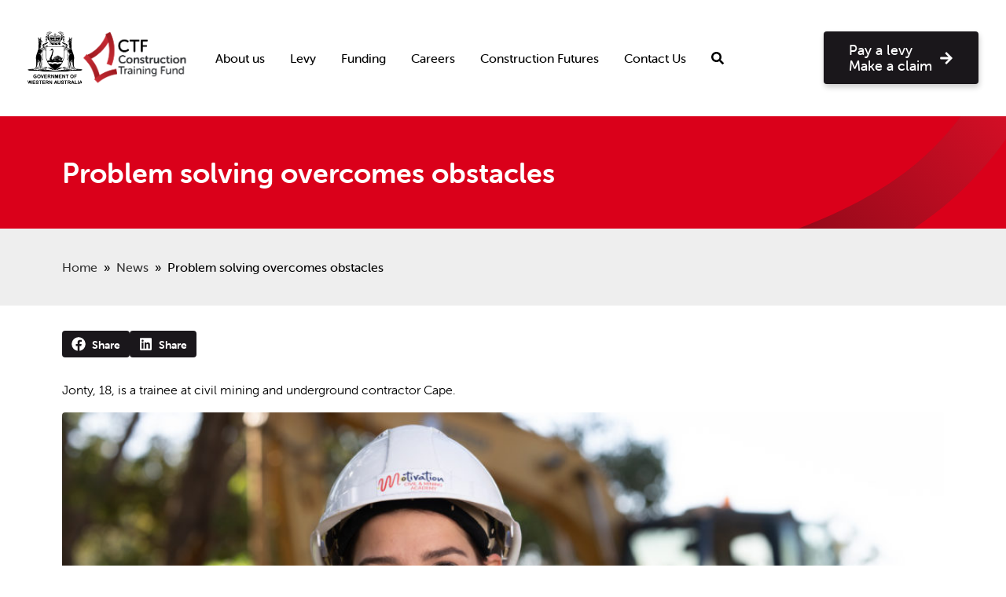

--- FILE ---
content_type: text/html; charset=utf-8
request_url: https://ctf.wa.gov.au/about-us/news/problem-solving-overcomes-obstacles
body_size: 22216
content:
<!DOCTYPE html><html lang="en-AU"><head><meta property="og:type" content="website"/><meta property="og:locale" content="en_AU"/><meta property="og:site_name" content="Construction Training Fund"/><meta name="viewport" content="width=device-width, initial-scale=1"/><meta charSet="utf-8"/><link rel="apple-touch-icon" sizes="180x180" href="/images/apple-touch-icon.png"/><link rel="icon" type="image/png" sizes="32x32" href="/images/favicon-32x32.png"/><link rel="icon" type="image/png" sizes="16x16" href="/images/favicon-16x16.png"/><link rel="manifest" href="/site.webmanifest"/><link rel="mask-icon" href="/images/safari-pinned-tab.svg" color="#da0019"/><link rel="shortcut icon" href="/images/favicon.ico"/><meta name="msapplication-TileColor" content="#da532c"/><meta name="msapplication-config" content="/browserconfig.xml"/><meta name="theme-color" content="#ffffff"/><title>Problem solving overcomes obstacles - Construction Training Fund</title><meta name="robots" content="index,follow"/><meta name="description" content="Jonty, 18, is a trainee contractor and is now working on her Cert III Civil Construction qualification"/><meta property="og:title" content="Problem solving overcomes obstacles - Construction Training Fund"/><meta property="og:description" content="Jonty, 18, is a trainee contractor and is now working on her Cert III Civil Construction qualification"/><meta property="og:url" content="https://ctf.wa.gov.au/about-us/news/problem-solving-overcomes-obstacles"/><link rel="canonical" href="https://ctf.wa.gov.au/about-us/news/problem-solving-overcomes-obstacles"/><meta name="next-head-count" content="21"/><link rel="preconnect" href="https://api.ctf.wa.gov.au"/><script>(function(w,l){w[l] = w[l] || [];w[l].push({'gtm.start':new Date().getTime(),event:'gtm.js'});})(window,'dataLayer');</script><link rel="preconnect" href="https://use.typekit.net" crossorigin /><link rel="preload" href="/_next/static/css/7fddb4060b274a78.css" as="style"/><link rel="stylesheet" href="/_next/static/css/7fddb4060b274a78.css" data-n-p=""/><noscript data-n-css=""></noscript><script defer="" nomodule="" src="/_next/static/chunks/polyfills-78c92fac7aa8fdd8.js"></script><script src="/_next/static/chunks/webpack-b00bfe981509d268.js" defer=""></script><script src="/_next/static/chunks/framework-0995a3e8436ddc4f.js" defer=""></script><script src="/_next/static/chunks/main-1f16eaf8c06cf606.js" defer=""></script><script src="/_next/static/chunks/pages/_app-b96121a691bb7ee7.js" defer=""></script><script src="/_next/static/chunks/1bfc9850-9d21951d7712bf84.js" defer=""></script><script src="/_next/static/chunks/401-71d563525c41a3f9.js" defer=""></script><script src="/_next/static/chunks/3683-874cdb8ae829885f.js" defer=""></script><script src="/_next/static/chunks/5787-2d20d99941d9861e.js" defer=""></script><script src="/_next/static/chunks/825-0706a7c8ba5e14c5.js" defer=""></script><script src="/_next/static/chunks/4038-43ff73bb6586a99f.js" defer=""></script><script src="/_next/static/chunks/2981-2ff7f0349864259d.js" defer=""></script><script src="/_next/static/chunks/4124-510c6c99511df5d5.js" defer=""></script><script src="/_next/static/chunks/7307-db845d51ca672630.js" defer=""></script><script src="/_next/static/chunks/9535-afa18ee06b3a56be.js" defer=""></script><script src="/_next/static/chunks/pages/about-us/news/%5Bslug%5D-6dd7fc93f64cadaa.js" defer=""></script><script src="/_next/static/AQk9hZ4YAtVSlI1fLF8Vr/_buildManifest.js" defer=""></script><script src="/_next/static/AQk9hZ4YAtVSlI1fLF8Vr/_ssgManifest.js" defer=""></script><style data-styled="" data-styled-version="5.3.11">html{box-sizing:border-box;}/*!sc*/
*,*::before,*::after{box-sizing:inherit;}/*!sc*/
:root{-moz-tab-size:4;tab-size:4;}/*!sc*/
html{line-height:1.15;-webkit-text-size-adjust:100%;}/*!sc*/
body{margin:0;}/*!sc*/
hr{height:0;}/*!sc*/
abbr[title]{-webkit-text-decoration:underline dotted;text-decoration:underline dotted;}/*!sc*/
b,strong{font-weight:bolder;}/*!sc*/
code,kbd,samp,pre{font-family:SFMono-Regular,Consolas,'Liberation Mono',Menlo,Courier,monospace;font-size:1em;}/*!sc*/
small{font-size:80%;}/*!sc*/
sub,sup{font-size:75%;line-height:0;position:relative;vertical-align:baseline;}/*!sc*/
sub{bottom:-0.25em;}/*!sc*/
sup{top:-0.5em;}/*!sc*/
button,input,optgroup,select,textarea{font-family:inherit;font-size:100%;line-height:1.15;margin:0;}/*!sc*/
button,select{text-transform:none;}/*!sc*/
button,[type='button'],[type='reset'],[type='submit']{-webkit-appearance:button;}/*!sc*/
button::-moz-focus-inner,[type='button']::-moz-focus-inner,[type='reset']::-moz-focus-inner,[type='submit']::-moz-focus-inner{border-style:none;padding:0;}/*!sc*/
button:-moz-focusring,[type='button']:-moz-focusring,[type='reset']:-moz-focusring,[type='submit']:-moz-focusring{outline:1px dotted ButtonText;}/*!sc*/
fieldset{padding:0.35em 0.75em 0.625em;}/*!sc*/
legend{padding:0;}/*!sc*/
progress{vertical-align:baseline;}/*!sc*/
[type='number']::-webkit-inner-spin-button,[type='number']::-webkit-outer-spin-button{height:auto;}/*!sc*/
[type='search']{-webkit-appearance:textfield;outline-offset:-2px;}/*!sc*/
[type='search']::-webkit-search-decoration{-webkit-appearance:none;}/*!sc*/
::-webkit-file-upload-button{-webkit-appearance:button;font:inherit;}/*!sc*/
summary{display:list-item;}/*!sc*/
#nprogress{pointer-events:none;}/*!sc*/
#nprogress .bar{background:#FF3333;position:fixed;z-index:10000;top:0;left:0;width:100%;height:5px;}/*!sc*/
#nprogress .peg{display:block;position:absolute;right:0px;width:100px;height:100%;box-shadow:0 0 10px #FF3333,0 0 5px #FF3333;opacity:1;-webkit-transform:rotate(3deg) translate(0px,-4px);-ms-transform:rotate(3deg) translate(0px,-4px);-webkit-transform:rotate(3deg) translate(0px,-4px);-ms-transform:rotate(3deg) translate(0px,-4px);transform:rotate(3deg) translate(0px,-4px);}/*!sc*/
#nprogress .spinner{display:block;position:fixed;z-index:10000;top:15px;right:15px;}/*!sc*/
#nprogress .spinner-icon{width:18px;height:18px;box-sizing:border-box;border:solid 2px transparent;border-top-color:#FF3333;border-left-color:#FF3333;border-radius:50%;-webkit-animation:nprogress-spinner 400ms linear infinite;-webkit-animation:nprogress-spinner 400ms linear infinite;animation:nprogress-spinner 400ms linear infinite;}/*!sc*/
.nprogress-custom-parent{overflow:hidden;position:relative;}/*!sc*/
.nprogress-custom-parent #nprogress .spinner,.nprogress-custom-parent #nprogress .bar{position:absolute;}/*!sc*/
@-webkit-keyframes nprogress-spinner{0%{-webkit-transform:rotate(0deg);}100%{-webkit-transform:rotate(360deg);}}/*!sc*/
@-webkit-keyframes nprogress-spinner{0%{-webkit-transform:rotate(0deg);-ms-transform:rotate(0deg);transform:rotate(0deg);}100%{-webkit-transform:rotate(360deg);-ms-transform:rotate(360deg);transform:rotate(360deg);}}/*!sc*/
@keyframes nprogress-spinner{0%{-webkit-transform:rotate(0deg);-ms-transform:rotate(0deg);transform:rotate(0deg);}100%{-webkit-transform:rotate(360deg);-ms-transform:rotate(360deg);transform:rotate(360deg);}}/*!sc*/
.fade-in-up{-webkit-animation:fade-up 1000ms cubic-bezier(0,0,0,1) backwards;animation:fade-up 1000ms cubic-bezier(0,0,0,1) backwards;-webkit-animation-play-state:paused;animation-play-state:paused;}/*!sc*/
.fade-in-down{-webkit-animation:fade-down 1000ms cubic-bezier(0,0,0,1) backwards;animation:fade-down 1000ms cubic-bezier(0,0,0,1) backwards;-webkit-animation-play-state:paused;animation-play-state:paused;}/*!sc*/
.fade-in{-webkit-animation:fade-in 600ms linear backwards;animation:fade-in 600ms linear backwards;-webkit-animation-play-state:paused;animation-play-state:paused;}/*!sc*/
.fade-in-left{-webkit-animation:fade-left 800ms cubic-bezier(0,1,0.7,1) backwards;animation:fade-left 800ms cubic-bezier(0,1,0.7,1) backwards;-webkit-animation-play-state:paused;animation-play-state:paused;}/*!sc*/
@-webkit-keyframes fade-up{0%{opacity:0;-webkit-transform:translateY(50px);-ms-transform:translateY(50px);transform:translateY(50px);}100%{opacity:1;-webkit-transform:translateY(0);-ms-transform:translateY(0);transform:translateY(0);}}/*!sc*/
@keyframes fade-up{0%{opacity:0;-webkit-transform:translateY(50px);-ms-transform:translateY(50px);transform:translateY(50px);}100%{opacity:1;-webkit-transform:translateY(0);-ms-transform:translateY(0);transform:translateY(0);}}/*!sc*/
@-webkit-keyframes fade-down{0%{opacity:0;-webkit-transform:translateY(-50px);-ms-transform:translateY(-50px);transform:translateY(-50px);}100%{opacity:1;-webkit-transform:translateY(0);-ms-transform:translateY(0);transform:translateY(0);}}/*!sc*/
@keyframes fade-down{0%{opacity:0;-webkit-transform:translateY(-50px);-ms-transform:translateY(-50px);transform:translateY(-50px);}100%{opacity:1;-webkit-transform:translateY(0);-ms-transform:translateY(0);transform:translateY(0);}}/*!sc*/
@-webkit-keyframes fade-left{0%{opacity:0;-webkit-transform:translateX(100px) skew(-30deg,0deg);-ms-transform:translateX(100px) skew(-30deg,0deg);transform:translateX(100px) skew(-30deg,0deg);-webkit-transform-origin:100% 100%;-ms-transform-origin:100% 100%;transform-origin:100% 100%;}100%{opacity:1;-webkit-transform:translateX(0) skew(0deg,0deg);-ms-transform:translateX(0) skew(0deg,0deg);transform:translateX(0) skew(0deg,0deg);-webkit-transform-origin:100% 100%;-ms-transform-origin:100% 100%;transform-origin:100% 100%;}}/*!sc*/
@keyframes fade-left{0%{opacity:0;-webkit-transform:translateX(100px) skew(-30deg,0deg);-ms-transform:translateX(100px) skew(-30deg,0deg);transform:translateX(100px) skew(-30deg,0deg);-webkit-transform-origin:100% 100%;-ms-transform-origin:100% 100%;transform-origin:100% 100%;}100%{opacity:1;-webkit-transform:translateX(0) skew(0deg,0deg);-ms-transform:translateX(0) skew(0deg,0deg);transform:translateX(0) skew(0deg,0deg);-webkit-transform-origin:100% 100%;-ms-transform-origin:100% 100%;transform-origin:100% 100%;}}/*!sc*/
@-webkit-keyframes fade-in{0%{opacity:0;}100%{opacity:1;}}/*!sc*/
@keyframes fade-in{0%{opacity:0;}100%{opacity:1;}}/*!sc*/
.duration-3{-webkit-animation-duration:0.3s;animation-duration:0.3s;}/*!sc*/
.duration-4{-webkit-animation-duration:0.4s;animation-duration:0.4s;}/*!sc*/
.duration-5{-webkit-animation-duration:0.5s;animation-duration:0.5s;}/*!sc*/
.duration-6{-webkit-animation-duration:0.6s;animation-duration:0.6s;}/*!sc*/
.delay-1{-webkit-animation-delay:0.1s;animation-delay:0.1s;}/*!sc*/
.delay-2{-webkit-animation-delay:0.2s;animation-delay:0.2s;}/*!sc*/
.delay-3{-webkit-animation-delay:0.3s;animation-delay:0.3s;}/*!sc*/
.delay-4{-webkit-animation-delay:0.4s;animation-delay:0.4s;}/*!sc*/
.delay-5{-webkit-animation-delay:0.5s;animation-delay:0.5s;}/*!sc*/
.delay-6{-webkit-animation-delay:0.6s;animation-delay:0.6s;}/*!sc*/
.delay-7{-webkit-animation-delay:0.7s;animation-delay:0.7s;}/*!sc*/
.delay-8{-webkit-animation-delay:0.8s;animation-delay:0.8s;}/*!sc*/
.delay-9{-webkit-animation-delay:0.9s;animation-delay:0.9s;}/*!sc*/
.delay-10{-webkit-animation-delay:1s;animation-delay:1s;}/*!sc*/
.is-in-view{-webkit-animation-play-state:running;animation-play-state:running;}/*!sc*/
.is-in-view .fade-in,.is-in-view .fade-in-up,.is-in-view .fade-in-down,.is-in-view .fade-in-left{-webkit-animation-play-state:running;animation-play-state:running;}/*!sc*/
@media (prefers-reduced-motion){*{-webkit-transition-duration:0s !important;transition-duration:0s !important;-webkit-animation-duration:0s !important;animation-duration:0s !important;}*:before{-webkit-transition-duration:0s !important;transition-duration:0s !important;-webkit-animation-duration:0s !important;animation-duration:0s !important;}*:after{-webkit-transition-duration:0s !important;transition-duration:0s !important;-webkit-animation-duration:0s !important;animation-duration:0s !important;}}/*!sc*/
html{background:white !important;-webkit-scroll-behavior:smooth;-moz-scroll-behavior:smooth;-ms-scroll-behavior:smooth;scroll-behavior:smooth;}/*!sc*/
@media (prefers-reduced-motion){html{-webkit-scroll-behaviour:auto;-moz-scroll-behaviour:auto;-ms-scroll-behaviour:auto;scroll-behaviour:auto;}}/*!sc*/
@media (min-width:960px){html{overflow-x:hidden;}}/*!sc*/
body{-webkit-font-smoothing:antialiased;-moz-osx-font-smoothing:grayscale;font-family:"museo-sans-rounded",Arial,Helvetica,sans-serif;background-color:#fff;padding:0 0 0 0;text-wrap:pretty;}/*!sc*/
body.opened{overflow:hidden;}/*!sc*/
h1,h2,h3,h4,p{margin:0;font-weight:700;}/*!sc*/
h1{font-size:2em;}/*!sc*/
@media (min-width:960px){h1{font-size:2.25em;}}/*!sc*/
h2{font-size:1.625em;}/*!sc*/
@media (min-width:960px){h2{font-size:1.875em;}}/*!sc*/
p{font-weight:300;}/*!sc*/
p strong{font-weight:400;}/*!sc*/
p a{color:inherit;}/*!sc*/
a.button,button.button{display:inline-block;background-color:#1a171b;color:#ffffff;-webkit-text-decoration:none;text-decoration:none;border:1px solid transparent;padding:0.8615em 0.5em;border-radius:4px;font-size:1.125em;cursor:pointer;width:100%;}/*!sc*/
@media (min-width:420px){a.button,button.button{width:auto;min-width:200px;}}/*!sc*/
figure img{border-radius:4px;}/*!sc*/
li{font-family:"museo-sans-rounded",Arial,Helvetica,sans-serif;}/*!sc*/
main{min-height:50vh;}/*!sc*/
.spinning{-webkit-animation:eoUyJr 500ms steps(8) infinite;animation:eoUyJr 500ms steps(8) infinite;}/*!sc*/
.visually-hidden{-webkit-clip:rect(1px,1px,1px,1px);clip:rect(1px,1px,1px,1px);-webkit-clip-path:inset(50%);clip-path:inset(50%);height:1px;width:1px;margin:-1px;overflow:hidden;padding:0;position:absolute;}/*!sc*/
.content h1,.content h2,.content h3,.content h4,.content h5,.content h6{margin-top:0em;margin-bottom:1em;}/*!sc*/
.content h1 a,.content h2 a,.content h3 a,.content h4 a,.content h5 a,.content h6 a{-webkit-text-decoration:none;text-decoration:none;}/*!sc*/
.content h1 a:hover,.content h2 a:hover,.content h3 a:hover,.content h4 a:hover,.content h5 a:hover,.content h6 a:hover{-webkit-text-decoration:underline;text-decoration:underline;}/*!sc*/
.content h4,.content h5,.content h6{font-size:1em;}/*!sc*/
.content h2{font-size:1.5em;}/*!sc*/
@media (min-width:600px){.content h2{font-size:1.75em;}}/*!sc*/
@media (min-width:960px){.content h2{font-size:2em;}}/*!sc*/
.content h3{font-size:1.3125em;}/*!sc*/
@media (min-width:600px){.content h3{font-size:1.4375em;}}/*!sc*/
@media (min-width:960px){.content h3{font-size:1.5em;}}/*!sc*/
.content p{line-height:1.5;font-weight:100;}/*!sc*/
.content p a{font-weight:400;}/*!sc*/
.content p:not(:last-child){margin-bottom:1.5em;}/*!sc*/
.content a{color:#ee8e04;}/*!sc*/
.content blockquote{border-left:4px solid #ee8e04;margin:1em 0 2em 0;padding-left:2em;font-size:1.25em;font-style:italic;font-weight:400;}/*!sc*/
.content blockquote p{font-size:1em;font-weight:inherit;}/*!sc*/
.content figcaption,.content dt,.content dd,.content li{color:#333333;font-family:'Kanit',sans-serif;font-weight:100;}/*!sc*/
.content ol,.content ul{padding-left:1.25em;margin-bottom:2em;}/*!sc*/
.content ol ol,.content ul ol,.content ol ul,.content ul ul{margin-bottom:0;}/*!sc*/
.content li{line-height:1.25;margin-bottom:0.25em;}/*!sc*/
.content dt{font-weight:400;}/*!sc*/
.content table{color:#333333;font-family:'Kanit',sans-serif;font-weight:100;border-collapse:collapse;border-spacing:0;margin-bottom:1em;}/*!sc*/
.content th,.content td{border-top:1px solid #333333;padding:8px;vertical-align:top;line-height:1.42857143;}/*!sc*/
.content picture,.content figure{margin:0;border:1px solid black;padding:0.5em;}/*!sc*/
.content picture img,.content figure img{width:100%;}/*!sc*/
.content > p > a{color:black;}/*!sc*/
.jotform-form .form-all{display:-webkit-box;display:-webkit-flex;display:-ms-flexbox;display:flex;-webkit-flex-direction:column;-ms-flex-direction:column;flex-direction:column;position:relative;margin:0 !important;background-color:transparent !important;font-family:'museo-sans-rounded',Arial,Helvetica,sans-serif !important;box-shadow:none !important;max-width:100%;}/*!sc*/
.jotform-form .form-section.page-section{background-color:transparent;border:0;box-shadow:none;}/*!sc*/
.jotform-form h2.form-header.form-header{margin-top:0;}/*!sc*/
.jotform-form .form-textbox,.jotform-form .form-textarea{border-radius:4px;}/*!sc*/
.jotform-form .form-pagebreak-next.jf-form-buttons{background-color:black;}/*!sc*/
.jotform-form .form-buttons-wrapper.form-buttons-auto{border:none;font-weight:700;}/*!sc*/
.jotform-form .form-submit-button.submit-button.jf-form-buttons{background-color:#da001a;font-weight:700;}/*!sc*/
.jotform-form ul.form-section.page-section{padding:0 !important;}/*!sc*/
.jotform-form .form-line{margin-top:0 !important;margin-bottom:0 !important;padding-top:12px !important;padding-bottom:12px !important;}/*!sc*/
.jotform-form h1,.jotform-form h2,.jotform-form h3,.jotform-form h4,.jotform-form h5{margin-top:0px;}/*!sc*/
.jotform-form .se-progress-content{margin-bottom:10px !important;}/*!sc*/
.jotform-form .se-progress-box .se-badge .se-step{background-color:#eeeeee !important;}/*!sc*/
.jotform-form .se-progress-box .se-badge .se-step.se-active{color:#ffffff !important;background-color:#da001a !important;}/*!sc*/
.jotform-form .se-progress-content .se-progress-line{background-color:#eeeeee !important;}/*!sc*/
.jotform-form .se-progress-box .se-progress-line .se-progress{background-color:#da001a !important;}/*!sc*/
.jotform-form .error-navigation-container{position:-webkit-sticky;position:sticky;border-radius:4px !important;-webkit-order:-1;-ms-flex-order:-1;order:-1;}/*!sc*/
data-styled.g2[id="sc-global-dvemHK1"]{content:"sc-global-dvemHK1,"}/*!sc*/
.dowjhW{margin:0 auto;width:100%;padding:0 1.5em;}/*!sc*/
@media (min-width:960px){.dowjhW{max-width:928px;}}/*!sc*/
@media (min-width:1280px){.dowjhW{max-width:1250px;}}/*!sc*/
@media (min-width:960px){.dowjhW{padding:0 2em;}}/*!sc*/
@media (min-width:1280px){.dowjhW{padding:0 4em;}}/*!sc*/
data-styled.g3[id="sc-48ea84ff-0"]{content:"dowjhW,"}/*!sc*/
.cxiCjk{padding-top:32px;background:#1b181b;color:#fff;padding-bottom:32px;}/*!sc*/
.cxiCjk > div{border-bottom:1px solid #585858;padding-bottom:32px;}/*!sc*/
.cxiCjk .heading{font-weight:bold;font-size:1.25em;line-height:1.2;margin-bottom:1em;}/*!sc*/
@media (min-width:960px){.cxiCjk .heading{font-size:1.25em;}}/*!sc*/
.cxiCjk p{font-size:1.125em;line-height:1.5;}/*!sc*/
@media (min-width:960px){.cxiCjk p{font-size:1.125em;}}/*!sc*/
data-styled.g4[id="sc-5c20b6e2-0"]{content:"cxiCjk,"}/*!sc*/
.czPiZQ{margin:0;z-index:1000;position:relative;display:-webkit-box;display:-webkit-flex;display:-ms-flexbox;display:flex;gap:1.25rem;}/*!sc*/
.czPiZQ img{display:block;height:67px;width:auto;}/*!sc*/
.czPiZQ img.desktop{display:none;}/*!sc*/
@media (min-width:960px){.czPiZQ img.mobile{display:none;}.czPiZQ img.desktop{display:block;}}/*!sc*/
data-styled.g5[id="sc-a10f12c0-0"]{content:"czPiZQ,"}/*!sc*/
.cVHcBq{position:absolute;top:2.25em;-webkit-transition:top 333ms ease-in-out;transition:top 333ms ease-in-out;right:21px;z-index:1000;border:0;background-color:rgba(69,69,69,0);min-width:55px;height:55px;padding:0;display:-webkit-box;display:-webkit-flex;display:-ms-flexbox;display:flex;-webkit-align-items:center;-webkit-box-align:center;-ms-flex-align:center;align-items:center;-webkit-box-pack:center;-webkit-justify-content:center;-ms-flex-pack:center;justify-content:center;cursor:pointer;}/*!sc*/
.navbar-compact .sc-c19de062-0{top:1.25em;}/*!sc*/
.cVHcBq .label{padding-right:1em;color:#fff;}/*!sc*/
.theme-future:not(.is-homepage) .sc-c19de062-0 .label,.is-carousel .cVHcBq .label{color:#1a171b;}/*!sc*/
.navbar-compact .theme-future .sc-c19de062-0 .label{color:#1a171b;}/*!sc*/
.theme-ctf:not(.is-homepage) .sc-c19de062-0 .label,.is-carousel .cVHcBq .label{color:#1a171b;}/*!sc*/
.cVHcBq .stripes{position:relative;width:40px;height:40px;}/*!sc*/
.cVHcBq .stripes span{position:absolute;top:0;left:0;width:100%;height:5px;background-color:#fff;border-radius:2px;-webkit-transition:250ms cubic-bezier(0,0,0.43,1.12);transition:250ms cubic-bezier(0,0,0.43,1.12);}/*!sc*/
.theme-future:not(.is-homepage) .sc-c19de062-0 .stripes span,.is-carousel .cVHcBq .stripes span{background-color:#1a171b;}/*!sc*/
.theme-ctf:not(.is-homepage) .sc-c19de062-0 .stripes span,.is-carousel .cVHcBq .stripes span{background-color:#1a171b;}/*!sc*/
.navbar-compact .theme-future .sc-c19de062-0 .stripes span{background-color:#1a171b;}/*!sc*/
.cVHcBq .stripes span:first-of-type{top:6px;}/*!sc*/
.cVHcBq .stripes span:nth-child(2){top:18px;width:100%;-webkit-transform-origin:100% 50%;-ms-transform-origin:100% 50%;transform-origin:100% 50%;}/*!sc*/
.cVHcBq .stripes span:last-of-type{top:30px;}/*!sc*/
.cVHcBq .stripes.cross span:first-of-type{-webkit-transform:translate(0,12px) rotate(45deg);-ms-transform:translate(0,12px) rotate(45deg);transform:translate(0,12px) rotate(45deg);}/*!sc*/
.cVHcBq .stripes.cross span:nth-child(2){-webkit-transform:scale(0,1);-ms-transform:scale(0,1);transform:scale(0,1);}/*!sc*/
.cVHcBq .stripes.cross span:last-of-type{-webkit-transform:translate(0,-12px) rotate(-45deg);-ms-transform:translate(0,-12px) rotate(-45deg);transform:translate(0,-12px) rotate(-45deg);}/*!sc*/
@media (min-width:960px){.cVHcBq{display:none;}}/*!sc*/
.cVHcBq.active .label{color:#1a171b !important;}/*!sc*/
.cVHcBq.active .stripes span{background-color:#1a171b !important;}/*!sc*/
data-styled.g6[id="sc-c19de062-0"]{content:"cVHcBq,"}/*!sc*/
.eWuHgh{margin-top:64px;margin-bottom:64px;padding:1.111em 1.778em;background-color:#da001a;color:#fff;-webkit-text-decoration:none;text-decoration:none;font-size:1.125em;border-radius:4px;display:-webkit-box;display:-webkit-flex;display:-ms-flexbox;display:flex;-webkit-align-items:center;-webkit-box-align:center;-ms-flex-align:center;align-items:center;-webkit-box-pack:center;-webkit-justify-content:center;-ms-flex-pack:center;justify-content:center;width:100%;max-width:320px;box-shadow:1px 4px 7px rgba(0,0,0,0.2);}/*!sc*/
.theme-future:not(.is-homepage) .sc-b7daf185-0,.is-carousel .eWuHgh{background-color:#1a171b;color:#fff;}/*!sc*/
.eWuHgh > div{display:-webkit-box;display:-webkit-flex;display:-ms-flexbox;display:flex;gap:0.25rem;}/*!sc*/
.eWuHgh svg{margin-left:0.5em;}/*!sc*/
@media (min-width:960px){.eWuHgh{width:auto;margin-top:0;margin-bottom:0;padding:0.75em 1.4em;background-color:#fff;color:#1A171B;-webkit-transition:cubic-bezier(0,0,0.15,1.21) 100ms;transition:cubic-bezier(0,0,0.15,1.21) 100ms;will-change:transform;}.eWuHgh > div{display:-webkit-box;display:-webkit-flex;display:-ms-flexbox;display:flex;-webkit-flex-direction:column;-ms-flex-direction:column;flex-direction:column;}.theme-ctf .sc-b7daf185-0,.theme-future:not(.is-homepage) .eWuHgh{background-color:#1A171B;color:#fff;}.eWuHgh:hover{-webkit-transform:translate(0,-4px);-ms-transform:translate(0,-4px);transform:translate(0,-4px);box-shadow:1px 4px 12px rgba(0,0,0,0.3);}.eWuHgh:active{-webkit-transform:translate(0,2px);-ms-transform:translate(0,2px);transform:translate(0,2px);box-shadow:1px 2px 1px rgba(0,0,0,0.3);}}/*!sc*/
@media (min-width:1280px){.eWuHgh{padding:0.75em 1.778em;}}/*!sc*/
data-styled.g7[id="sc-b7daf185-0"]{content:"eWuHgh,"}/*!sc*/
.ccJDFI{display:-webkit-box;display:-webkit-flex;display:-ms-flexbox;display:flex;-webkit-align-items:flex-end;-webkit-box-align:flex-end;-ms-flex-align:flex-end;align-items:flex-end;position:absolute;min-height:100px;width:100%;z-index:1001;}/*!sc*/
.ccJDFI.is-largehero,.ccJDFI.is-carousel{position:relative;top:unset !important;}/*!sc*/
.ccJDFI.is-homepage{top:unset !important;}/*!sc*/
.ccJDFI.theme-ctf{background:white;}/*!sc*/
@media (max-width:961px){.ccJDFI{position:fixed;min-height:130px;-webkit-transition:min-height 333ms ease-in-out;transition:min-height 333ms ease-in-out;top:0;left:0;z-index:10000;}.navbar-compact .sc-95c775b2-0{min-height:100px;}.opened .sc-95c775b2-0{top:0;}}/*!sc*/
data-styled.g8[id="sc-95c775b2-0"]{content:"ccJDFI,"}/*!sc*/
.GIAXl{margin:0 auto;width:100%;padding:0 1.25em;}/*!sc*/
@media (min-width:960px){.GIAXl{max-width:928px;}}/*!sc*/
@media (min-width:1280px){.GIAXl{max-width:1250px;}}/*!sc*/
.GIAXl.is-open{background:white;}/*!sc*/
.theme-future:not(.is-homepage) .sc-95c775b2-1.is-open{background:#ffcd00;}/*!sc*/
@media (max-width:961px){.navbar-compact .theme-future .sc-95c775b2-1{background:#ffcd00;}}/*!sc*/
.GIAXl > div{display:-webkit-box;display:-webkit-flex;display:-ms-flexbox;display:flex;-webkit-align-items:center;-webkit-box-align:center;-ms-flex-align:center;align-items:center;-webkit-box-pack:start;-webkit-justify-content:flex-start;-ms-flex-pack:start;justify-content:flex-start;border-bottom:1px solid #ffffff;padding-top:32px;padding-bottom:32px;width:100%;}/*!sc*/
.theme-future:not(.is-homepage) .sc-95c775b2-1 > div{border-bottom-color:#1a171b;}/*!sc*/
.is-carousel .sc-95c775b2-1 > div{border-bottom-width:0;}/*!sc*/
@media (max-width:961px){.GIAXl > div{-webkit-transition:padding 333ms ease-in-out;transition:padding 333ms ease-in-out;}.navbar-compact .sc-95c775b2-1 > div{padding-top:16px;padding-bottom:16px;}}/*!sc*/
@media (min-width:960px){.GIAXl > div{padding-top:40px;padding-bottom:40px;}}/*!sc*/
@media (min-width:960px){.GIAXl nav{-webkit-flex:1;-ms-flex:1;flex:1;display:-webkit-box;display:-webkit-flex;display:-ms-flexbox;display:flex;-webkit-align-items:flex-end;-webkit-box-align:flex-end;-ms-flex-align:flex-end;align-items:flex-end;}}/*!sc*/
@media (max-width:961px){.GIAXl{-webkit-flex-direction:column;-ms-flex-direction:column;flex-direction:column;-webkit-align-items:flex-start;-webkit-box-align:flex-start;-ms-flex-align:flex-start;align-items:flex-start;-webkit-box-pack:start;-webkit-justify-content:flex-start;-ms-flex-pack:start;justify-content:flex-start;display:-webkit-box;display:-webkit-flex;display:-ms-flexbox;display:flex;position:absolute;top:0;left:0;width:100%;background:linear-gradient( 180deg,rgba(0,0,0,.5) 0%,rgba(0,0,0,0) 50% );}}/*!sc*/
@media (min-width:1600px){.GIAXl{display:-webkit-box;display:-webkit-flex;display:-ms-flexbox;display:flex;-webkit-box-pack:justify;-webkit-justify-content:space-between;-ms-flex-pack:justify;justify-content:space-between;}}/*!sc*/
data-styled.g9[id="sc-95c775b2-1"]{content:"GIAXl,"}/*!sc*/
.eYhPjd{padding-left:20px;display:-webkit-box;display:-webkit-flex;display:-ms-flexbox;display:flex;-webkit-align-items:center;-webkit-box-align:center;-ms-flex-align:center;align-items:center;-webkit-box-pack:justify;-webkit-justify-content:space-between;-ms-flex-pack:justify;justify-content:space-between;z-index:990;-webkit-flex:1;-ms-flex:1;flex:1;}/*!sc*/
@media (max-width:960px){.eYhPjd{z-index:-1;}}/*!sc*/
@media (min-width:960px){.eYhPjd{padding-left:10px;}}/*!sc*/
@media (min-width:1280px){.eYhPjd{padding-left:20px;}}/*!sc*/
.eYhPjd > nav{width:100%;}/*!sc*/
@media (max-width:961px){.eYhPjd{-webkit-transition:-webkit-transform 500ms cubic-bezier(0.12,0.8,0.12,0.8);-webkit-transition:transform 500ms cubic-bezier(0.12,0.8,0.12,0.8);transition:transform 500ms cubic-bezier(0.12,0.8,0.12,0.8);-webkit-transform:translate(100%,0);-ms-transform:translate(100%,0);transform:translate(100%,0);position:fixed;top:0;left:0;display:-webkit-box;display:-webkit-flex;display:-ms-flexbox;display:flex;-webkit-flex-direction:column;-ms-flex-direction:column;flex-direction:column;-webkit-align-items:flex-start;-webkit-box-align:flex-start;-ms-flex-align:flex-start;align-items:flex-start;-webkit-box-pack:start;-webkit-justify-content:flex-start;-ms-flex-pack:start;justify-content:flex-start;padding:0 1.25em;padding-top:140px;width:100%;height:100%;background-color:#fff;text-align:left;max-height:100vh;overflow:hidden auto;}.theme-future:not(.is-homepage) .sc-95c775b2-2{background-color:#FFCD00;}.eYhPjd > nav{-webkit-flex:1;-ms-flex:1;flex:1;}.eYhPjd:after{content:'';margin-top:-13vw;height:46vw;min-height:46vw;width:100%;background-image:url(/images/curve.svg);background-repeat:no-repeat;background-position:bottom right;background-size:cover;width:calc(100% + 2.5em);-webkit-transform:translate(-1.25em,0);-ms-transform:translate(-1.25em,0);transform:translate(-1.25em,0);}.theme-future:not(.is-homepage) .sc-95c775b2-2:after{background:url(/images/header-future.jpg) no-repeat 0% 100%;background-size:auto 100%;max-width:66vw;margin-left:auto;max-height:141px;-webkit-transform:translate(1.25em,0);-ms-transform:translate(1.25em,0);transform:translate(1.25em,0);margin:0 0 0 auto;}}/*!sc*/
@media (max-width:421px){.eYhPjd{background-size:100%;min-height:190vw;max-height:100vh;}}/*!sc*/
.eYhPjd .navbar__social{margin-right:64px;position:relative;z-index:1000;display:grid;grid-template-columns:auto auto auto;gap:1em;margin-bottom:40px;}/*!sc*/
@media (min-width:420px){.eYhPjd .navbar__social{margin-bottom:0;}}/*!sc*/
@media (min-width:960px){.eYhPjd .navbar__social{display:none;}}/*!sc*/
.eYhPjd .navbar__social a{font-size:2em;display:inline-block;font-size:1.25em;width:1.6em;height:1.6em;display:-webkit-box;display:-webkit-flex;display:-ms-flexbox;display:flex;-webkit-box-pack:center;-webkit-justify-content:center;-ms-flex-pack:center;justify-content:center;-webkit-align-items:center;-webkit-box-align:center;-ms-flex-align:center;align-items:center;color:#fff;background-color:#da001a;}/*!sc*/
.theme-future:not(.is-homepage) .sc-95c775b2-2 .navbar__social a,.is-carousel .eYhPjd .navbar__social a{background-color:#ffffff;color:#1a171b;}/*!sc*/
data-styled.g10[id="sc-95c775b2-2"]{content:"eYhPjd,"}/*!sc*/
.gZMzKw{display:-webkit-box;display:-webkit-flex;display:-ms-flexbox;display:flex;list-style:none;margin:0;padding:0;}/*!sc*/
@media (max-width:961px){.gZMzKw{-webkit-flex-direction:column;-ms-flex-direction:column;flex-direction:column;padding-left:0;background-color:#ffffff;}.theme-future:not(.is-homepage) .sc-95c775b2-3{background-color:#FFCD00;}.gZMzKw .menuitem__togglebutton{background-color:#ffffff;border:0px solid #d0d0d0;border-radius:0;cursor:pointer;}.theme-future:not(.is-homepage) .sc-95c775b2-3 .menuitem__togglebutton{background-color:#FFCD00;border-color:transparent;}.gZMzKw > li{display:grid;border-top:1px solid #1A171B;grid-template-columns:1fr 50px;}.gZMzKw > li:last-of-type{border-bottom:1px solid #1A171B;}.gZMzKw > li > div{grid-column:span 2;}}/*!sc*/
@media (min-width:960px){.gZMzKw{margin-right:1em;}.gZMzKw .menuitem__togglebutton{display:none;}.gZMzKw li > div{display:none;}.gZMzKw > li{position:relative;}.gZMzKw > li:hover.has-children:after{content:'';background:#FF3333;background:linear-gradient(0deg,rgb(178 30 39) 0%,#FF3333 100%);position:absolute;width:calc(100% + 8px);height:60px;top:100%;left:-3px;}.theme-future .sc-95c775b2-3 > li:hover.has-children:after{background:linear-gradient(0deg,#000000 0%,#333333 100%);height:62px;}@media (min-width:1280px){.gZMzKw > li:hover.has-children:after{height:54px;}.theme-future .sc-95c775b2-3 > li:hover.has-children:after{height:59px;}}.gZMzKw > li:hover:before{content:'';background:#FF3333;position:absolute;top:-3px;left:-3px;width:calc(100% + 8px);height:calc(100% + 8px);z-index:-1;border-radius:4px;}.theme-future .sc-95c775b2-3 > li:hover:before{background-color:#333333;}.gZMzKw > li:hover > a{color:#ffffff;position:relative;z-index:100;}.theme-future .sc-95c775b2-3 > li:hover > a{color:#ffffff;}.gZMzKw > li.menu-item--cf:hover:before,.gZMzKw > li.menu-item--cf:hover:after{background:#ffcd00;}.theme-future .sc-95c775b2-3 > li.menu-item--cf:hover:before,.theme-future .gZMzKw > li.menu-item--cf:hover:after{background-color:#333333;}.gZMzKw > li.menu-item--cf:hover > a{color:#1a171b;}.theme-future .sc-95c775b2-3 > li.menu-item--cf:hover > a{color:#fff;}}/*!sc*/
@media (min-width:1280px){.gZMzKw li{padding:0;}}/*!sc*/
.gZMzKw a{display:block;padding:0.5em 0em;font-weight:500;color:black;-webkit-text-decoration:none;text-decoration:none;font-size:1.25em;}/*!sc*/
.theme-future:not(.is-homepage) .sc-95c775b2-3 a,.is-carousel .gZMzKw a{color:#1a171b;}/*!sc*/
@media (min-width:960px){.theme-future:is(.is-homepage) .sc-95c775b2-3 a{color:white;}}/*!sc*/
.gZMzKw a:hover{-webkit-text-decoration:none;text-decoration:none;}/*!sc*/
@media (max-width:961px){.gZMzKw a{color:#1A171B;}}/*!sc*/
@media (min-width:960px){.gZMzKw a{font-size:0.9em;padding:0.33em 0.625em;-webkit-text-decoration:none;text-decoration:none;}}/*!sc*/
@media (min-width:1280px){.gZMzKw a{display:inline-block;font-size:1em;padding:0.5em 1em;}.gZMzKw a.active{color:#f3f3f3;}}/*!sc*/
@media (min-width:960px){.gZMzKw .nav__search .hidden-desktop{display:none;}}/*!sc*/
.gZMzKw .nav__search a{height:100%;}/*!sc*/
@media (min-width:960px){.gZMzKw .nav__search{display:-webkit-box;display:-webkit-flex;display:-ms-flexbox;display:flex;-webkit-box-pack:center;-webkit-justify-content:center;-ms-flex-pack:center;justify-content:center;-webkit-align-items:center;-webkit-box-align:center;-ms-flex-align:center;align-items:center;}.gZMzKw .nav__search a{display:-webkit-box;display:-webkit-flex;display:-ms-flexbox;display:flex;-webkit-box-pack:center;-webkit-justify-content:center;-ms-flex-pack:center;justify-content:center;-webkit-align-items:center;-webkit-box-align:center;-ms-flex-align:center;align-items:center;}}/*!sc*/
data-styled.g11[id="sc-95c775b2-3"]{content:"gZMzKw,"}/*!sc*/
.dsriOY{background-color:#fff;width:100%;}/*!sc*/
.theme-future .sc-95c775b2-4{background-color:#ffcd00;}/*!sc*/
@media (min-width:600px){.theme-future .sc-95c775b2-4{background-color:#fff;}}/*!sc*/
.dsriOY.collapsed{display:none;}/*!sc*/
@media (min-width:960px){.dsriOY{padding:1.25em;position:absolute;top:calc(100% + 60px);left:-3px;opacity:0;-webkit-transition:250ms ease-out;transition:250ms ease-out;width:auto;box-shadow:0px 3px 8px #00000085;border-radius:0 0 4px 4px;}.dsriOY.is-active{display:block;box-shadow:0px 3px 8px #00000085;}.dsriOY.do-hover{opacity:1;box-shadow:1px 5px 13px rgba(0,0,0,.1);}.dsriOY:before{content:'';position:absolute;bottom:100%;left:0;width:100%;height:60px;background-color:transparent;}}/*!sc*/
@media (min-width:1280px){.dsriOY{top:calc(100% + 55px);}.theme-future .sc-95c775b2-4{top:calc(100% + 59px);}.dsriOY:before{height:55px;}}/*!sc*/
.dsriOY ul{list-style:none;margin:0;padding:0;}/*!sc*/
.dsriOY ul.megamenu__list{width:100%;border-radius:4px;}/*!sc*/
.dsriOY li{display:block;margin:0;padding:0;}/*!sc*/
.dsriOY li a{color:#1a171b;font-size:1em;font-weight:700;white-space:nowrap;}/*!sc*/
@media (min-width:1280px){.dsriOY li a{font-size:1.125em;}}/*!sc*/
.dsriOY li a:hover{color:#b11a20;}/*!sc*/
.dsriOY .megamenu__list{-webkit-align-self:start;-ms-flex-item-align:start;align-self:start;}/*!sc*/
.dsriOY .megamenu__list-item > a{padding-left:0;}/*!sc*/
.theme-future:is(.is-homepage) .sc-95c775b2-4 .megamenu__list-item > a{color:black;}/*!sc*/
@media (min-width:960px){.dsriOY .megamenu__sublist{margin-bottom:0.5em;}}/*!sc*/
.dsriOY .megamenu__sublist-item{display:-webkit-box;display:-webkit-flex;display:-ms-flexbox;display:flex;-webkit-align-items:center;-webkit-box-align:center;-ms-flex-align:center;align-items:center;-webkit-box-pack:start;-webkit-justify-content:flex-start;-ms-flex-pack:start;justify-content:flex-start;margin-left:1em;}/*!sc*/
@media (min-width:960px){.dsriOY .megamenu__sublist-item{margin-left:0;}}/*!sc*/
.dsriOY .megamenu__sublist-item:before{margin-right:15px;content:'»';}/*!sc*/
.dsriOY .megamenu__sublist-item a{font-weight:300;padding:0.25em 0;}/*!sc*/
.theme-future:is(.is-homepage) .sc-95c775b2-4 .megamenu__sublist-item a{color:black;}/*!sc*/
@media (min-width:960px){.dsriOY.megamenu--two-column .megamenu__list{-webkit-column-count:2;column-count:2;-webkit-column-gap:1rem;column-gap:1rem;}.dsriOY.megamenu--two-column .megamenu__list .megamenu__sublist{-webkit-break-inside:avoid;break-inside:avoid;}}/*!sc*/
data-styled.g12[id="sc-95c775b2-4"]{content:"dsriOY,"}/*!sc*/
.kYYyXA{position:relative;overflow:hidden;background-color:#1a171b;padding-top:64px;padding-bottom:64px;}/*!sc*/
@media (min-width:960px){.kYYyXA{padding-top:100px;padding-bottom:120px;}}/*!sc*/
.kYYyXA ul{display:-webkit-box;display:-webkit-flex;display:-ms-flexbox;display:flex;list-style:none;margin:0;padding:0;-webkit-flex-direction:column;-ms-flex-direction:column;flex-direction:column;}/*!sc*/
@media (min-width:960px){.kYYyXA ul{-webkit-flex-direction:row;-ms-flex-direction:row;flex-direction:row;-webkit-flex-wrap:wrap;-ms-flex-wrap:wrap;flex-wrap:wrap;}}/*!sc*/
.kYYyXA li{margin:0;padding:0;}/*!sc*/
.kYYyXA p,.kYYyXA a{color:white;}/*!sc*/
.kYYyXA .footer__logos{display:grid;grid-template-columns:auto auto auto;gap:2em;margin-bottom:50px;}/*!sc*/
.kYYyXA .footer__logos img{max-height:75px;object-fit:contain;}/*!sc*/
@media (min-width:960px){.kYYyXA .footer__logos{margin-bottom:0;}}/*!sc*/
.kYYyXA .footer__external{display:-webkit-box;display:-webkit-flex;display:-ms-flexbox;display:flex;-webkit-flex-direction:column;-ms-flex-direction:column;flex-direction:column;}/*!sc*/
@media (min-width:420px){.kYYyXA .footer__external{-webkit-flex-direction:row;-ms-flex-direction:row;flex-direction:row;-webkit-box-pack:justify;-webkit-justify-content:space-between;-ms-flex-pack:justify;justify-content:space-between;-webkit-align-items:center;-webkit-box-align:center;-ms-flex-align:center;align-items:center;}}/*!sc*/
.kYYyXA .footer__external a{font-weight:500;font-size:1.125em;}/*!sc*/
.kYYyXA .footer__external a:hover{-webkit-text-decoration:underline;text-decoration:underline;}/*!sc*/
.kYYyXA .footer__external--social{margin-right:32px;display:grid;grid-template-columns:auto auto auto;gap:1em;margin-bottom:40px;}/*!sc*/
@media (min-width:420px){.kYYyXA .footer__external--social{margin-bottom:0;}}/*!sc*/
.kYYyXA .footer__external--social a{font-size:2em;display:inline-block;font-size:1.25em;width:1.6em;height:1.6em;display:-webkit-box;display:-webkit-flex;display:-ms-flexbox;display:flex;-webkit-box-pack:center;-webkit-justify-content:center;-ms-flex-pack:center;justify-content:center;-webkit-align-items:center;-webkit-box-align:center;-ms-flex-align:center;align-items:center;color:black;background-color:#fff;border-radius:50%;}/*!sc*/
@media (min-width:960px){.kYYyXA .footer__external--social a{position:relative;}.kYYyXA .footer__external--social a:after{content:"";position:absolute;background-color:transparent;top:-5px;left:-5px;width:calc(100% + 10px);height:calc(100% + 10px);border-radius:50%;border:2px solid white;pointer-events:none;opacity:0;}.kYYyXA .footer__external--social a:hover:after{opacity:1;}}/*!sc*/
.kYYyXA .footer__external--interpreter{margin-right:32px;margin-bottom:40px;}/*!sc*/
@media (min-width:420px){.kYYyXA .footer__external--interpreter{margin-bottom:0;}}/*!sc*/
.kYYyXA .footer__external--portal a{-webkit-text-decoration:none;text-decoration:none;}/*!sc*/
.kYYyXA .footer__external--portal a svg{margin-left:1em;}/*!sc*/
.kYYyXA .footer__primary > div,.kYYyXA .footer__secondary > div{display:-webkit-box;display:-webkit-flex;display:-ms-flexbox;display:flex;-webkit-align-items:flex-start;-webkit-box-align:flex-start;-ms-flex-align:flex-start;align-items:flex-start;-webkit-flex-direction:column;-ms-flex-direction:column;flex-direction:column;}/*!sc*/
@media (min-width:960px){.kYYyXA .footer__primary > div,.kYYyXA .footer__secondary > div{-webkit-flex-direction:row;-ms-flex-direction:row;flex-direction:row;-webkit-align-items:center;-webkit-box-align:center;-ms-flex-align:center;align-items:center;-webkit-box-pack:justify;-webkit-justify-content:space-between;-ms-flex-pack:justify;justify-content:space-between;}}/*!sc*/
.kYYyXA .footer__primary{display:-webkit-box;display:-webkit-flex;display:-ms-flexbox;display:flex;-webkit-flex-direction:column;-ms-flex-direction:column;flex-direction:column;gap:20px;}/*!sc*/
@media (min-width:960px){.kYYyXA .footer__primary{padding-bottom:40px;}}/*!sc*/
@media (min-width:960px){.kYYyXA .footer__secondary > div{-webkit-align-items:flex-start;-webkit-box-align:flex-start;-ms-flex-align:flex-start;align-items:flex-start;}.kYYyXA .footer__secondary > div > div{min-width:300px;}.kYYyXA .footer__secondary > div > div p{text-align:right;padding:0.25em 0;}}/*!sc*/
.kYYyXA .footer__secondary nav{width:100%;border-top:1px solid white;margin-top:50px;padding-top:38px;padding-bottom:52px;}/*!sc*/
@media (min-width:960px){.kYYyXA .footer__secondary nav{margin-top:0;padding-top:0;padding-bottom:0;width:auto;border-top:none;}}/*!sc*/
.kYYyXA .footer__secondary a{font-weight:500;padding-top:12px;padding-bottom:12px;display:block;}/*!sc*/
@media (min-width:960px){.kYYyXA .footer__secondary a{padding:0 0 0.25em 0;margin:0 0.5em 0 0;-webkit-transition:50ms ease-out;transition:50ms ease-out;position:relative;-webkit-text-decoration:none;text-decoration:none;}.kYYyXA .footer__secondary a:after{content:'';position:absolute;top:100%;left:0;width:100%;height:1px;background:#ffffff;-webkit-transform-origin:100% 50%;-ms-transform-origin:100% 50%;transform-origin:100% 50%;-webkit-transform:scale(0,1);-ms-transform:scale(0,1);transform:scale(0,1);-webkit-transition:-webkit-transform 250ms ease-out;-webkit-transition:transform 250ms ease-out;transition:transform 250ms ease-out;}.kYYyXA .footer__secondary a:hover{-webkit-transform:translate(0,-2px);-ms-transform:translate(0,-2px);transform:translate(0,-2px);}.kYYyXA .footer__secondary a:hover:after{-webkit-transform:scale(1,1);-ms-transform:scale(1,1);transform:scale(1,1);-webkit-transform-origin:0% 50%;-ms-transform-origin:0% 50%;transform-origin:0% 50%;}.kYYyXA .footer__secondary a:active{-webkit-transform:translate(0,2px);-ms-transform:translate(0,2px);transform:translate(0,2px);}}/*!sc*/
.kYYyXA .aboriginal__artwork{position:absolute;bottom:0;left:0;-webkit-transform:translate(-50%,50%);-ms-transform:translate(-50%,50%);transform:translate(-50%,50%);margin:0;left:95%;width:40%;max-width:400px;}/*!sc*/
@media (min-width:960px){.kYYyXA .aboriginal__artwork{width:200px;left:0;}}/*!sc*/
@media (min-width:1280px){.kYYyXA .aboriginal__artwork{width:18%;left:0;}}/*!sc*/
.kYYyXA .aboriginal__artwork img{width:100%;height:auto;}/*!sc*/
data-styled.g13[id="sc-e4f1f5cf-0"]{content:"kYYyXA,"}/*!sc*/
.dwwfph{padding-top:12px;padding-bottom:12px;background-color:#eee;}/*!sc*/
.dwwfph p{margin:0;font-size:0.875em;}/*!sc*/
.dwwfph p time{font-style:italic;}/*!sc*/
data-styled.g14[id="sc-ae00ea0c-0"]{content:"dwwfph,"}/*!sc*/
.hzXkCm{display:-webkit-box;display:-webkit-flex;display:-ms-flexbox;display:flex;-webkit-flex-wrap:wrap;-ms-flex-wrap:wrap;flex-wrap:wrap;gap:10px;margin:2em 0 -2em 0;}/*!sc*/
.hzXkCm > a{background:#1A171B;display:-webkit-box;display:-webkit-flex;display:-ms-flexbox;display:flex;padding:0.5rem 0.75rem;color:#fff;border-radius:4px;font-weight:700;-webkit-text-decoration:none;text-decoration:none;-webkit-align-items:flex-end;-webkit-box-align:flex-end;-ms-flex-align:flex-end;align-items:flex-end;-webkit-box-pack:center;-webkit-justify-content:center;-ms-flex-pack:center;justify-content:center;font-size:0.9rem;}/*!sc*/
.hzXkCm > a svg{font-size:1.1rem;margin:0 0.5rem 0 0;}/*!sc*/
data-styled.g15[id="sc-73ff63f3-0"]{content:"hzXkCm,"}/*!sc*/
.jOvsc{display:block;grid-template-columns:auto fit-content(940px) fit-content(340px) auto;grid-template-areas:' . main sidebar . ' 'date date date date';margin:auto;}/*!sc*/
@media (max-width:961px){.jOvsc{display:block;}}/*!sc*/
data-styled.g31[id="sc-28c5c428-0"]{content:"jOvsc,"}/*!sc*/
@media (min-width:960px){.kVTZcm{grid-area:main;}}/*!sc*/
data-styled.g32[id="sc-28c5c428-1"]{content:"kVTZcm,"}/*!sc*/
@media (min-width:960px){.keDuyy{grid-area:date;}}/*!sc*/
data-styled.g33[id="sc-28c5c428-2"]{content:"keDuyy,"}/*!sc*/
.ksilhj{background-color:#eee;padding-top:40px;padding-bottom:40px;}/*!sc*/
data-styled.g36[id="sc-1f1ad448-0"]{content:"ksilhj,"}/*!sc*/
.kyuKoT{list-style:none;margin:0;padding:0;}/*!sc*/
.kyuKoT li{display:inline-block;margin:0;padding:0;}/*!sc*/
.kyuKoT li:not(:last-of-type):after{content:'»';padding:0 0.5em;}/*!sc*/
.kyuKoT a{-webkit-text-decoration:none;text-decoration:none;color:#333;}/*!sc*/
.kyuKoT a:hover{-webkit-text-decoration:underline;text-decoration:underline;}/*!sc*/
data-styled.g37[id="sc-1f1ad448-1"]{content:"kyuKoT,"}/*!sc*/
.dpXPPa{background-color:#1a171b;background-color:#da001a;padding-top:200px;padding-bottom:50px;position:relative;}/*!sc*/
.dpXPPa:after{position:absolute;right:0;bottom:0;content:'';z-index:100;background:url('/images/curve-header.svg') no-repeat 50% 50%;width:150px;max-width:38.1vw;max-height:38.1vw;height:150px;background-size:cover;}/*!sc*/
.dpXPPa > *{position:relative;z-index:200;}/*!sc*/
@media (min-width:960px){.dpXPPa:after{width:265px;height:242px;}}/*!sc*/
.dpXPPa > div{display:-webkit-box;display:-webkit-flex;display:-ms-flexbox;display:flex;-webkit-align-items:flex-end;-webkit-box-align:flex-end;-ms-flex-align:flex-end;align-items:flex-end;}/*!sc*/
.dpXPPa h1{color:white;color:#ffffff;font-size:36px;}/*!sc*/
data-styled.g38[id="sc-574b312f-0"]{content:"dpXPPa,"}/*!sc*/
.wmsat{display:grid;grid-template-columns:1fr;}/*!sc*/
@media (min-width:960px){.wmsat{grid-template-columns:1fr 1fr;}}/*!sc*/
@media (min-width:1280px){}/*!sc*/
.wmsat > div{padding:72px 2em;text-align:center;}/*!sc*/
.wmsat > div p{font-size:1.25em;margin-bottom:32px;}/*!sc*/
data-styled.g39[id="sc-41c19094-0"]{content:"wmsat,"}/*!sc*/
.hagrgB{background:url('/images/contact-us-bg.jpg') no-repeat 50% 50%;background-size:cover;position:relative;}/*!sc*/
.hagrgB p{font-weight:700;color:#ffffff;}/*!sc*/
.hagrgB > *{position:relative;z-index:200;}/*!sc*/
.hagrgB:after{z-index:100;content:'';background-color:hsla(353deg,100%,43%,80%);position:absolute;top:0;left:0;width:100%;height:100%;}/*!sc*/
data-styled.g40[id="sc-41c19094-1"]{content:"hagrgB,"}/*!sc*/
.JLNAE{background-color:#f5f5f5;background:#f5f5f5 url('/images/stay-up-date.svg') no-repeat 50% 50%;background-size:cover;border-radius:4px;-webkit-text-decoration:none;text-decoration:none;}/*!sc*/
.JLNAE p{color:#1a171b;font-weight:700;}/*!sc*/
data-styled.g41[id="sc-41c19094-2"]{content:"JLNAE,"}/*!sc*/
.glPcTv.has-custom-bg{position:relative;}/*!sc*/
.glPcTv.has-custom-bg > *{position:relative;z-index:200;}/*!sc*/
.glPcTv.has-custom-bg:after{z-index:100;content:'';background-color:inherit;position:absolute;bottom:0;left:0;width:100%;height:320px;}/*!sc*/
.glPcTv .wp-block-group{margin:0 auto;}/*!sc*/
.glPcTv .wp-block-group > p{max-width:960px;margin:1em auto 1em 0;}/*!sc*/
data-styled.g69[id="sc-68d3e83e-0"]{content:"glPcTv,"}/*!sc*/
.jdcXSP .gb-content-block:first-child{margin-top:60px;}/*!sc*/
.jdcXSP .gb-content-block:last-child{padding-bottom:60px;}/*!sc*/
@media (min-width:960px){.jdcXSP .gb-content-block:last-child{padding-bottom:120px;}}/*!sc*/
.jdcXSP .gb-content-block ul li a{color:#000;}/*!sc*/
.is-landing-page .sc-cdf9adc0-0 .gb-content-block{padding-top:64px;padding-bottom:80px;overflow:hidden;}/*!sc*/
@media (min-width:960px){.is-landing-page .sc-cdf9adc0-0 .gb-content-block{padding-top:120px;padding-bottom:150px;}}/*!sc*/
.is-landing-page .sc-cdf9adc0-0 .gb-content-block:nth-child(even){background-size:cover;position:relative;}/*!sc*/
.is-landing-page .sc-cdf9adc0-0 .gb-content-block:nth-child(even) > *{position:relative;z-index:200;}/*!sc*/
.is-landing-page .sc-cdf9adc0-0 .gb-content-block:nth-child(even):before,.is-landing-page .sc-cdf9adc0-0 .gb-content-block:nth-child(even):after{z-index:100;content:'';position:absolute;display:block;background:url('/images/curve-singlea.svg') no-repeat 50% 50%;background-size:contain;}/*!sc*/
.is-landing-page .sc-cdf9adc0-0 .gb-content-block:nth-child(even):before{width:380px;height:430px;bottom:-90px;left:-110px;background-image:url('/images/curve-singlea.svg');}/*!sc*/
.is-landing-page .sc-cdf9adc0-0 .gb-content-block:nth-child(even):after{width:470px;height:210px;right:-160px;top:120px;background-image:url('/images/curve-singleb.svg');}/*!sc*/
.is-landing-page .sc-cdf9adc0-0 .gb-content-block:nth-child(odd){background-color:#f5f5f5;}/*!sc*/
.is-landing-page .sc-cdf9adc0-0 .gb-content-block:nth-child(odd) figure.is-style-red-dropshadow-image:after,.is-landing-page .sc-cdf9adc0-0 .gb-content-block:nth-child(odd) figure.is-style-yellow-dropshadow-image:after{top:-10px;left:-10px;}/*!sc*/
.is-landing-page.is-future-theme .sc-cdf9adc0-0 .gb-content-block{background:none;padding-top:48px;padding-bottom:48px;}/*!sc*/
.is-landing-page.is-future-theme .sc-cdf9adc0-0 .gb-content-block:last-child{margin-bottom:0;}/*!sc*/
@media (min-width:960px){.is-landing-page.is-future-theme .sc-cdf9adc0-0 .gb-content-block{padding-top:100px;padding-bottom:60px;}}/*!sc*/
@media (min-width:960px){.is-landing-page.is-future-theme .sc-cdf9adc0-0 .gb-content-block:nth-child(odd){background:url(/images/future-section-bg.jpg) no-repeat 100% 0%;}.is-landing-page.is-future-theme .sc-cdf9adc0-0 .gb-content-block:nth-child(even){background:url(/images/future-section-bg.jpg) no-repeat 0% 100%;}}/*!sc*/
.is-landing-page.is-future-theme .sc-cdf9adc0-0 .gb-content-block:nth-child(even):before,.is-landing-page.is-future-theme .sc-cdf9adc0-0 .gb-content-block:nth-child(even):after{content:none;display:none;}/*!sc*/
.jdcXSP .gb-content-block--inner{margin:auto;}/*!sc*/
.jdcXSP .gb-content-block--inner img{max-width:100%;}/*!sc*/
.jdcXSP .gb-content-block--inner h1{margin-top:60px;margin-bottom:40px;}/*!sc*/
.jdcXSP .gb-content-block--inner h2{font-size:1.875em;margin-top:48px;margin-bottom:0.53em;}/*!sc*/
.jdcXSP .gb-content-block--inner h3{font-size:1.5em;margin-top:0.666em;margin-bottom:0.666em;}/*!sc*/
.jdcXSP .gb-content-block--inner h4{font-size:1.25em;margin-top:0.8em;margin-bottom:0.8em;}/*!sc*/
.jdcXSP .gb-content-block--inner h5{font-size:1em;margin-top:1em;margin-bottom:1em;}/*!sc*/
.jdcXSP .gb-content-block--inner h6{font-size:1em;font-style:italic;font-weight:300;margin-top:1em;margin-bottom:1em;}/*!sc*/
.jdcXSP .gb-content-block--inner ul,.jdcXSP .gb-content-block--inner ol{margin-top:15px;margin-bottom:15px;font-weight:300;padding-left:1em;}/*!sc*/
.jdcXSP .gb-content-block--inner p{line-height:1.625;font-weight:300;}/*!sc*/
.jdcXSP .gb-content-block--inner > p{max-width:960px;margin:1em auto 1em 0;}/*!sc*/
.jdcXSP .gb-content-block--inner li{line-height:1.5;}/*!sc*/
.jdcXSP .gb-content-block--inner > figure.wp-block-image:not(.is-resized) img{width:100%;}/*!sc*/
.jdcXSP .gb-content-block--inner iframe{max-width:100%;aspect-ratio:16 / 9;height:auto;}/*!sc*/
.jdcXSP .gb-content-block--inner iframe.full-width{width:100%;}/*!sc*/
.jdcXSP .gb-content-block--inner > iframe{margin-bottom:1em;}/*!sc*/
.jdcXSP .gb-content-block--inner.block--video iframe{margin:0 auto;display:block;height:420px;max-height:100%;width:740px;min-width:80%;max-width:100%;}/*!sc*/
.jdcXSP .gb-content-block--inner .wp-block-quote{margin:70px 0;padding:0 0 0 64px;position:relative;}/*!sc*/
@media (min-width:960px){.jdcXSP .gb-content-block--inner .wp-block-quote{padding-left:100px;}}/*!sc*/
.jdcXSP .gb-content-block--inner .wp-block-quote:before{position:absolute;top:0;left:0;content:'"';font-size:120px;display:block;font-style:italic;line-height:1;}/*!sc*/
.jdcXSP .gb-content-block--inner .wp-block-quote p{font-weight:500;font-size:1.25em;}/*!sc*/
.jdcXSP .gb-content-block--inner .wp-block-file{display:-webkit-box;display:-webkit-flex;display:-ms-flexbox;display:flex;-webkit-flex-wrap:wrap;-ms-flex-wrap:wrap;flex-wrap:wrap;-webkit-align-items:center;-webkit-box-align:center;-ms-flex-align:center;align-items:center;margin-right:-30px;}/*!sc*/
.jdcXSP .gb-content-block--inner .wp-block-file a{color:#1a171b;margin-right:30px;margin-bottom:30px;-webkit-text-decoration:none;text-decoration:none;}/*!sc*/
.jdcXSP .gb-content-block--inner .wp-block-file a:first-child{min-width:400px;}/*!sc*/
@media screen and (max-width:500px){.jdcXSP .gb-content-block--inner .wp-block-file a:first-child{min-width:auto;}}/*!sc*/
.jdcXSP .gb-content-block--inner .wp-block-file__button{display:-webkit-box;display:-webkit-flex;display:-ms-flexbox;display:flex;-webkit-box-pack:center;-webkit-justify-content:center;-ms-flex-pack:center;justify-content:center;-webkit-align-items:center;-webkit-box-align:center;-ms-flex-align:center;align-items:center;font-size:1.125em;font-weight:500;text-transform:uppercase;border-radius:100px;width:auto;min-width:100px;padding:1em 2em;position:relative;cursor:pointer;overflow:hidden;border:2px solid #1a171b;background-color:transparent;will-change:transform;-webkit-transition:color 0.2s linear;transition:color 0.2s linear;}/*!sc*/
.jdcXSP .gb-content-block--inner .wp-block-file__button:before{content:'';position:absolute;z-index:-1;background:#333;top:0;left:-30px;width:calc(100% + 60px);height:100%;-webkit-transform:translate3d(-100%,0,0) skewX(45deg);-ms-transform:translate3d(-100%,0,0) skewX(45deg);transform:translate3d(-100%,0,0) skewX(45deg);-webkit-transition:cubic-bezier(0,0.98,0,1) 500ms;transition:cubic-bezier(0,0.98,0,1) 500ms;}/*!sc*/
.jdcXSP .gb-content-block--inner .wp-block-file__button:hover{color:#fff;}/*!sc*/
.jdcXSP .gb-content-block--inner .wp-block-file__button:hover:before{-webkit-transform:translate3d(0,0,0) skewX(45deg);-ms-transform:translate3d(0,0,0) skewX(45deg);transform:translate3d(0,0,0) skewX(45deg);}/*!sc*/
.is-landing-page .sc-cdf9adc0-0 .gb-content-block--inner{max-width:none;}/*!sc*/
.is-landing-page .sc-cdf9adc0-0 .gb-content-block--inner h2{font-size:2.25em;}/*!sc*/
.is-landing-page .sc-cdf9adc0-0 .gb-content-block--inner p{font-size:1.125em;}/*!sc*/
.jdcXSP figure.wp-block-gallery{margin:0;padding:0;}/*!sc*/
.jdcXSP figure.wp-block-gallery figure{margin:0;padding:0;}/*!sc*/
.jdcXSP figure.wp-block-gallery.columns-2 ul.blocks-gallery-grid{display:grid;gap:20px;grid-template-columns:auto auto;list-style:none;margin:0;padding:0;}/*!sc*/
.jdcXSP figure.wp-block-gallery.columns-2 li.blocks-gallery-item{margin:0;padding:0;}/*!sc*/
.jdcXSP figure.wp-block-gallery.columns-2 li.blocks-gallery-item img{max-width:100%;}/*!sc*/
.jdcXSP figure.wp-block-image{margin:0;padding:0;}/*!sc*/
.jdcXSP figure.wp-block-image.is-resized img{height:auto !important;}/*!sc*/
.jdcXSP figure.wp-block-image:not(.is-resized) img{width:100%;}/*!sc*/
.jdcXSP figure.wp-block-image img{max-width:100%;display:block;height:auto;}/*!sc*/
.jdcXSP figure.wp-block-image.is-style-red-dropshadow-image,.jdcXSP figure.wp-block-image.is-style-yellow-dropshadow-image{position:relative;}/*!sc*/
.jdcXSP figure.wp-block-image.is-style-red-dropshadow-image img,.jdcXSP figure.wp-block-image.is-style-yellow-dropshadow-image img{position:relative;z-index:200;border-radius:4px;}/*!sc*/
.jdcXSP figure.wp-block-image.is-style-red-dropshadow-image:after,.jdcXSP figure.wp-block-image.is-style-yellow-dropshadow-image:after{border-radius:4px;z-index:100;content:'';display:block;position:absolute;top:10px;left:10px;width:100%;height:100%;}/*!sc*/
.jdcXSP figure.wp-block-image.is-style-red-dropshadow-image:after{background-color:#da001a;}/*!sc*/
.jdcXSP figure.wp-block-image.is-style-yellow-dropshadow-image:after{background-color:#ffcd00;}/*!sc*/
.jdcXSP .wp-block-buttons{display:-webkit-box;display:-webkit-flex;display:-ms-flexbox;display:flex;gap:1rem;-webkit-flex-wrap:nowrap;-ms-flex-wrap:nowrap;flex-wrap:nowrap;}/*!sc*/
.jdcXSP .gb-block-button a,.jdcXSP .wp-block-button a{display:inline-block;border-radius:4px;margin-top:1em;margin-bottom:1em;padding:0.75em 1.5em;-webkit-text-decoration:none;text-decoration:none;border-radius:5px;font-size:14px;line-height:0.8;color:#ffffff;background-color:#cf2e2e;padding-top:10px;padding-right:1em;padding-bottom:10px;padding-left:1em;-webkit-transition:-webkit-transform 100ms ease-out;-webkit-transition:transform 100ms ease-out;transition:transform 100ms ease-out;cursor:pointer;}/*!sc*/
.jdcXSP .gb-block-button a:hover,.jdcXSP .wp-block-button a:hover{-webkit-transform:translate(0,-2px);-ms-transform:translate(0,-2px);transform:translate(0,-2px);}/*!sc*/
.jdcXSP .gb-block-button a:active,.jdcXSP .wp-block-button a:active{-webkit-transform:translate(0,2px);-ms-transform:translate(0,2px);transform:translate(0,2px);}/*!sc*/
.is-landing-page .sc-cdf9adc0-0 .gb-block-button,.is-landing-page .jdcXSP .wp-block-button{margin-top:64px;}/*!sc*/
.is-landing-page .sc-cdf9adc0-0 .gb-block-button a,.is-landing-page .jdcXSP .wp-block-button a{display:-webkit-inline-box;display:-webkit-inline-flex;display:-ms-inline-flexbox;display:inline-flex;font-size:1.4rem;background-color:transparent !important;color:#1a171b !important;-webkit-text-decoration:none;text-decoration:none;position:relative;}/*!sc*/
.is-landing-page .sc-cdf9adc0-0 .gb-block-button a:before,.is-landing-page .jdcXSP .wp-block-button a:before{content:'';top:calc(100% + 2px);left:0;background-color:#1a171b;position:absolute;height:0.083em;width:100%;-webkit-transform-origin:100% 50%;-ms-transform-origin:100% 50%;transform-origin:100% 50%;-webkit-transition:-webkit-transform 250ms ease-out;-webkit-transition:transform 250ms ease-out;transition:transform 250ms ease-out;-webkit-transform:scale(0,1);-ms-transform:scale(0,1);transform:scale(0,1);}/*!sc*/
.is-landing-page .sc-cdf9adc0-0 .gb-block-button a:after,.is-landing-page .jdcXSP .wp-block-button a:after{display:block;margin-left:1.5em;font-size:1em;width:1em;height:1em;content:'';-webkit-transition:150ms cubic-bezier(0,0,0.43,1.12);transition:150ms cubic-bezier(0,0,0.43,1.12);-webkit-transform:translate(-0.5em,0);-ms-transform:translate(-0.5em,0);transform:translate(-0.5em,0);background:url('/images/arrow-right.svg') 50% 50% no-repeat;background-size:contain;}/*!sc*/
.is-landing-page .sc-cdf9adc0-0 .gb-block-button a:hover:before,.is-landing-page .jdcXSP .wp-block-button a:hover:before{-webkit-transform:scale(1,1);-ms-transform:scale(1,1);transform:scale(1,1);-webkit-transform-origin:0% 50%;-ms-transform-origin:0% 50%;transform-origin:0% 50%;}/*!sc*/
.is-landing-page .sc-cdf9adc0-0 .gb-block-button a:hover:after,.is-landing-page .jdcXSP .wp-block-button a:hover:after{-webkit-transform:translate(0,0);-ms-transform:translate(0,0);transform:translate(0,0);}/*!sc*/
.jdcXSP figure.wp-block-audio.wp-block-audio.wp-block-audio.wp-block-audio{box-shadow:none;}/*!sc*/
@media (min-width:600px){.jdcXSP .wp-block-columns{display:-webkit-box;display:-webkit-flex;display:-ms-flexbox;display:flex;}}/*!sc*/
@media (min-width:1280px){}/*!sc*/
.is-landing-page .sc-cdf9adc0-0 .wp-block-columns{display:block;}/*!sc*/
@media (min-width:960px){.is-landing-page .sc-cdf9adc0-0 .wp-block-columns{display:-webkit-box;display:-webkit-flex;display:-ms-flexbox;display:flex;gap:70px;}.is-landing-page .sc-cdf9adc0-0 .wp-block-columns .wp-block-column:nth-child(odd){padding-right:35px;}.is-landing-page .sc-cdf9adc0-0 .wp-block-columns .wp-block-column:nth-child(even){padding-left:35px;}}/*!sc*/
.jdcXSP .wp-block-table{margin:0;padding:0;width:100%;max-width:100%;overflow-x:auto;}/*!sc*/
.jdcXSP .wp-block-table table{width:100%;border-collapse:separate;border-spacing:0;}/*!sc*/
.jdcXSP .wp-block-table tr{background:#eee;}/*!sc*/
.jdcXSP .wp-block-table td,.jdcXSP .wp-block-table th{padding:0.5ch;}/*!sc*/
.jdcXSP .wp-block-table th,.jdcXSP .wp-block-table td{border-bottom:1px solid white;border-right:1px solid white;padding:1ch 1.5ch;}/*!sc*/
.jdcXSP .wp-block-table table tr td:first-child,.jdcXSP .wp-block-table table tr th:first-child{border-left:1px solid white;}/*!sc*/
.jdcXSP .wp-block-table table tr:first-child td{border-top:1px solid white;background:#da001a;color:#ffffff;font-weight:700;}/*!sc*/
.theme-future .sc-cdf9adc0-0 .wp-block-table table tr:first-child td{background:#ffcd00;color:#1a171b;}/*!sc*/
.theme-ctf .sc-cdf9adc0-0 .wp-block-table table tr:first-child td{background:#da001a;color:#ffffff;}/*!sc*/
.jdcXSP .wp-block-table table tr:first-child td:first-child{border-top-left-radius:8px;}/*!sc*/
.jdcXSP .wp-block-table table tr:first-child td:last-child{border-top-right-radius:8px;}/*!sc*/
.jdcXSP .wp-block-table table tr:last-child td:first-child{border-bottom-left-radius:8px;}/*!sc*/
.jdcXSP .wp-block-table table tr:last-child td:last-child{border-bottom-right-radius:8px;}/*!sc*/
.jdcXSP .wp-block-table.is-style-stripes table tr:first-child td{background:none;color:#1a171b;}/*!sc*/
.jdcXSP .wp-block-table.is-style-stripes table tr:nth-child(even){background:#fff;}/*!sc*/
.jdcXSP .wp-block-table.is-style-stripes th,.jdcXSP .wp-block-table.is-style-stripes td{border-bottom:1px solid black;border-right:1px solid black;padding:1ch 1.5ch;}/*!sc*/
.jdcXSP .wp-block-table.is-style-stripes table tr:first-child td{font-weight:400;border-top:1px solid black;}/*!sc*/
.jdcXSP .wp-block-table.is-style-stripes table tr td:first-child,.jdcXSP .wp-block-table.is-style-stripes table tr th:first-child{border-left:1px solid black;}/*!sc*/
.jdcXSP .wp-block-column{-webkit-box-flex:1;-webkit-flex-grow:1;-ms-flex-positive:1;flex-grow:1;margin-bottom:2em;min-width:0;}/*!sc*/
.jdcXSP .wp-block-column h1:first-child,.jdcXSP .wp-block-column h2:first-child,.jdcXSP .wp-block-column h3:first-child,.jdcXSP .wp-block-column h4:first-child,.jdcXSP .wp-block-column h5:first-child,.jdcXSP .wp-block-column p:first-child{margin-top:0;}/*!sc*/
.jdcXSP .wp-block-column figure{margin:0;padding:0;}/*!sc*/
.jdcXSP .wp-block-column figure:not(.is-style-yellow-dropshadow-image):not( .is-style-red-dropshadow-image ){box-shadow:1px 4px 7px rgba(0,0,0,0.2);overflow:hidden;}/*!sc*/
.jdcXSP .wp-block-column figure img{max-width:100%;display:block;border-radius:12px;}/*!sc*/
.is-landing-page .sc-cdf9adc0-0 .wp-block-column{width:100%;}/*!sc*/
@media (min-width:960px){.is-landing-page .sc-cdf9adc0-0 .wp-block-column{width:50%;}}/*!sc*/
.jdcXSP .wp-block-genesis-blocks-gb-columns figure.aligncenter{text-align:center;}/*!sc*/
.jdcXSP .wp-block-genesis-blocks-gb-columns figure.aligncenter img{margin:0 auto 0 auto;}/*!sc*/
.jdcXSP .wp-block-genesis-blocks-gb-columns figure.aligncenter figcaption a{color:#1a171b;font-size:1.2rem;font-weight:100;margin-bottom:30px;-webkit-text-decoration:none;text-decoration:none;}/*!sc*/
.jdcXSP .wp-block-genesis-blocks-gb-columns .gb-layout-column-wrap{display:grid;}/*!sc*/
.jdcXSP .wp-block-genesis-blocks-gb-columns.gb-layout-columns-2 .gb-layout-column-wrap{gap:40px;}/*!sc*/
@media (min-width:960px){.jdcXSP .wp-block-genesis-blocks-gb-columns.gb-layout-columns-2 .gb-layout-column-wrap{grid-template-columns:1fr 1fr;}}/*!sc*/
.jdcXSP .wp-block-genesis-blocks-gb-columns.gb-layout-columns-3 .gb-layout-column-wrap{gap:40px;}/*!sc*/
@media (min-width:960px){.jdcXSP .wp-block-genesis-blocks-gb-columns.gb-layout-columns-3 .gb-layout-column-wrap{grid-template-columns:1fr 1fr 1fr;}}/*!sc*/
.jdcXSP .wp-block-genesis-blocks-gb-columns.gb-layout-columns-4 .gb-layout-column-wrap{gap:40px;}/*!sc*/
@media (min-width:960px){.jdcXSP .wp-block-genesis-blocks-gb-columns.gb-layout-columns-4 .gb-layout-column-wrap{grid-template-columns:1fr 1fr 1fr 1fr;}}/*!sc*/
.jdcXSP .wp-block-genesis-blocks-gb-columns.gb-layout-columns-5 .gb-layout-column-wrap{gap:40px;}/*!sc*/
@media (min-width:960px){.jdcXSP .wp-block-genesis-blocks-gb-columns.gb-layout-columns-5 .gb-layout-column-wrap{grid-template-columns:1fr 1fr 1fr 1fr 1fr;}}/*!sc*/
.jdcXSP .wp-block-genesis-blocks-gb-columns.gb-layout-columns-6 .gb-layout-column-wrap{gap:40px;}/*!sc*/
@media (min-width:960px){.jdcXSP .wp-block-genesis-blocks-gb-columns.gb-layout-columns-6 .gb-layout-column-wrap{grid-template-columns:1fr 1fr 1fr 1fr 1fr 1fr;}}/*!sc*/
data-styled.g73[id="sc-cdf9adc0-0"]{content:"jdcXSP,"}/*!sc*/
@-webkit-keyframes eoUyJr{from{-webkit-transform:rotate(0deg);-ms-transform:rotate(0deg);transform:rotate(0deg);}to{-webkit-transform:rotate(360deg);-ms-transform:rotate(360deg);transform:rotate(360deg);}}/*!sc*/
@keyframes eoUyJr{from{-webkit-transform:rotate(0deg);-ms-transform:rotate(0deg);transform:rotate(0deg);}to{-webkit-transform:rotate(360deg);-ms-transform:rotate(360deg);transform:rotate(360deg);}}/*!sc*/
data-styled.g74[id="sc-keyframes-eoUyJr"]{content:"eoUyJr,"}/*!sc*/
</style><style data-href="https://use.typekit.net/thq5laa.css">@import url("https://p.typekit.net/p.css?s=1&k=thq5laa&ht=tk&f=9938.9939.9941.39002.39003.39004&a=21728427&app=typekit&e=css");@font-face{font-family:"museo-sans-rounded";src:url("https://use.typekit.net/af/00279f/000000000000000077359942/30/l?primer=7cdcb44be4a7db8877ffa5c0007b8dd865b3bbc383831fe2ea177f62257a9191&fvd=n3&v=3") format("woff2"),url("https://use.typekit.net/af/00279f/000000000000000077359942/30/d?primer=7cdcb44be4a7db8877ffa5c0007b8dd865b3bbc383831fe2ea177f62257a9191&fvd=n3&v=3") format("woff"),url("https://use.typekit.net/af/00279f/000000000000000077359942/30/a?primer=7cdcb44be4a7db8877ffa5c0007b8dd865b3bbc383831fe2ea177f62257a9191&fvd=n3&v=3") format("opentype");font-display:swap;font-style:normal;font-weight:300;font-stretch:normal}@font-face{font-family:"museo-sans-rounded";src:url("https://use.typekit.net/af/d39206/00000000000000007735994a/30/l?primer=7cdcb44be4a7db8877ffa5c0007b8dd865b3bbc383831fe2ea177f62257a9191&fvd=n7&v=3") format("woff2"),url("https://use.typekit.net/af/d39206/00000000000000007735994a/30/d?primer=7cdcb44be4a7db8877ffa5c0007b8dd865b3bbc383831fe2ea177f62257a9191&fvd=n7&v=3") format("woff"),url("https://use.typekit.net/af/d39206/00000000000000007735994a/30/a?primer=7cdcb44be4a7db8877ffa5c0007b8dd865b3bbc383831fe2ea177f62257a9191&fvd=n7&v=3") format("opentype");font-display:swap;font-style:normal;font-weight:700;font-stretch:normal}@font-face{font-family:"museo-sans-rounded";src:url("https://use.typekit.net/af/7d47d7/000000000000000077359965/30/l?primer=7cdcb44be4a7db8877ffa5c0007b8dd865b3bbc383831fe2ea177f62257a9191&fvd=n5&v=3") format("woff2"),url("https://use.typekit.net/af/7d47d7/000000000000000077359965/30/d?primer=7cdcb44be4a7db8877ffa5c0007b8dd865b3bbc383831fe2ea177f62257a9191&fvd=n5&v=3") format("woff"),url("https://use.typekit.net/af/7d47d7/000000000000000077359965/30/a?primer=7cdcb44be4a7db8877ffa5c0007b8dd865b3bbc383831fe2ea177f62257a9191&fvd=n5&v=3") format("opentype");font-display:swap;font-style:normal;font-weight:500;font-stretch:normal}@font-face{font-family:"museo-sans-rounded";src:url("https://use.typekit.net/af/f8a7d1/000000000000000077359977/30/l?primer=7cdcb44be4a7db8877ffa5c0007b8dd865b3bbc383831fe2ea177f62257a9191&fvd=i3&v=3") format("woff2"),url("https://use.typekit.net/af/f8a7d1/000000000000000077359977/30/d?primer=7cdcb44be4a7db8877ffa5c0007b8dd865b3bbc383831fe2ea177f62257a9191&fvd=i3&v=3") format("woff"),url("https://use.typekit.net/af/f8a7d1/000000000000000077359977/30/a?primer=7cdcb44be4a7db8877ffa5c0007b8dd865b3bbc383831fe2ea177f62257a9191&fvd=i3&v=3") format("opentype");font-display:swap;font-style:italic;font-weight:300;font-stretch:normal}@font-face{font-family:"museo-sans-rounded";src:url("https://use.typekit.net/af/5d0f24/000000000000000077359982/30/l?primer=7cdcb44be4a7db8877ffa5c0007b8dd865b3bbc383831fe2ea177f62257a9191&fvd=i5&v=3") format("woff2"),url("https://use.typekit.net/af/5d0f24/000000000000000077359982/30/d?primer=7cdcb44be4a7db8877ffa5c0007b8dd865b3bbc383831fe2ea177f62257a9191&fvd=i5&v=3") format("woff"),url("https://use.typekit.net/af/5d0f24/000000000000000077359982/30/a?primer=7cdcb44be4a7db8877ffa5c0007b8dd865b3bbc383831fe2ea177f62257a9191&fvd=i5&v=3") format("opentype");font-display:swap;font-style:italic;font-weight:500;font-stretch:normal}@font-face{font-family:"museo-sans-rounded";src:url("https://use.typekit.net/af/a52fd8/000000000000000077359984/30/l?primer=7cdcb44be4a7db8877ffa5c0007b8dd865b3bbc383831fe2ea177f62257a9191&fvd=i7&v=3") format("woff2"),url("https://use.typekit.net/af/a52fd8/000000000000000077359984/30/d?primer=7cdcb44be4a7db8877ffa5c0007b8dd865b3bbc383831fe2ea177f62257a9191&fvd=i7&v=3") format("woff"),url("https://use.typekit.net/af/a52fd8/000000000000000077359984/30/a?primer=7cdcb44be4a7db8877ffa5c0007b8dd865b3bbc383831fe2ea177f62257a9191&fvd=i7&v=3") format("opentype");font-display:swap;font-style:italic;font-weight:700;font-stretch:normal}.tk-museo-sans-rounded{font-family:"museo-sans-rounded",sans-serif}</style></head><body><div id="__next"><div><div class="sc-95c775b2-0 ccJDFI theme-ctf "><div class="sc-95c775b2-1 GIAXl  "><div><a href="/"><figure class="sc-a10f12c0-0 czPiZQ"><img class="mobile" src="/images/gov-logo-black.png" alt="Government of Western Australia Logo" width="106" height="67"/><img class="desktop" src="/images/gov-logo-black.png" alt="Government of Western Australia Logo" width="106" height="67"/><img class="mobile" src="/images/ctf-logo-black-descriptive.png" alt="Construction Training Fund Logo" width="295" height="95"/><img class="desktop" src="/images/ctf-logo-black-descriptive.png" alt="Construction Training Fund Logo" width="295" height="95"/></figure></a><div class="sc-95c775b2-2 eYhPjd"><nav><ul class="sc-95c775b2-3 gZMzKw"><li class="has-children "><a href="/about-us">About us</a><button class="menuitem__togglebutton"><svg stroke="currentColor" fill="currentColor" stroke-width="0" viewBox="0 0 448 512" height="1em" width="1em" xmlns="http://www.w3.org/2000/svg"><path d="M207.029 381.476L12.686 187.132c-9.373-9.373-9.373-24.569 0-33.941l22.667-22.667c9.357-9.357 24.522-9.375 33.901-.04L224 284.505l154.745-154.021c9.379-9.335 24.544-9.317 33.901.04l22.667 22.667c9.373 9.373 9.373 24.569 0 33.941L240.971 381.476c-9.373 9.372-24.569 9.372-33.942 0z"></path></svg><span class="visually-hidden">Toggle submenu content</span></button><div class="sc-95c775b2-4 dsriOY megamenu collapsed   "><ul class="megamenu__list"><li class="megamenu__list-item"><a href="/about-us/our-people">Our people</a></li><li class="megamenu__list-item"><a href="/about-us/work-in-progress">Work, in Progress</a></li><li class="megamenu__list-item"><a href="/about-us/news">Industry News</a></li><li class="megamenu__list-item"><a href="/about-us/research">Industry Research</a></li><li class="megamenu__list-item"><a href="/about-us/media">Media</a></li><li class="megamenu__list-item"><a href="/about-us/governance">Governance</a><ul class="megamenu__sublist"><li class="megamenu__sublist-item"><a href="/about-us/2024-statutory-review">2024 Statutory Review</a></li><li class="megamenu__sublist-item"><a href="/about-us/governance/annual-reports">Annual reports</a></li><li class="megamenu__sublist-item"><a href="/board-meeting-outcomes">Board Meeting Outcomes</a></li><li class="megamenu__sublist-item"><a href="/about-us/governance/ctf-reconciliation-action-plan">CTF Reconciliation Action Plan</a></li><li class="megamenu__sublist-item"><a href="/about-us/strategic-plan">Strategic Plan</a></li></ul></li></ul></div></li><li class="has-children "><a href="/levy">Levy</a><button class="menuitem__togglebutton"><svg stroke="currentColor" fill="currentColor" stroke-width="0" viewBox="0 0 448 512" height="1em" width="1em" xmlns="http://www.w3.org/2000/svg"><path d="M207.029 381.476L12.686 187.132c-9.373-9.373-9.373-24.569 0-33.941l22.667-22.667c9.357-9.357 24.522-9.375 33.901-.04L224 284.505l154.745-154.021c9.379-9.335 24.544-9.317 33.901.04l22.667 22.667c9.373 9.373 9.373 24.569 0 33.941L240.971 381.476c-9.373 9.372-24.569 9.372-33.942 0z"></path></svg><span class="visually-hidden">Toggle submenu content</span></button><div class="sc-95c775b2-4 dsriOY megamenu collapsed   "><ul class="megamenu__list"><li class="megamenu__list-item"><a href="https://ctf.powerappsportals.com/">Pay a Levy</a></li><li class="megamenu__list-item"><a href="/levy-disbursements-guide/the-ctf-levy">About the CTF Levy</a></li><li class="megamenu__list-item"><a href="/levy-disbursements-guide">CTF Levy &amp; Disbursements Guide</a></li><li class="megamenu__list-item"><a href="/about-us/levy-collection">Levy Collection</a><ul class="megamenu__sublist"><li class="megamenu__sublist-item"><a href="/levy-portal-faq">CTF Levy Portal</a></li></ul></li></ul></div></li><li class="has-children "><a href="/funding">Funding</a><button class="menuitem__togglebutton"><svg stroke="currentColor" fill="currentColor" stroke-width="0" viewBox="0 0 448 512" height="1em" width="1em" xmlns="http://www.w3.org/2000/svg"><path d="M207.029 381.476L12.686 187.132c-9.373-9.373-9.373-24.569 0-33.941l22.667-22.667c9.357-9.357 24.522-9.375 33.901-.04L224 284.505l154.745-154.021c9.379-9.335 24.544-9.317 33.901.04l22.667 22.667c9.373 9.373 9.373 24.569 0 33.941L240.971 381.476c-9.373 9.372-24.569 9.372-33.942 0z"></path></svg><span class="visually-hidden">Toggle submenu content</span></button><div class="sc-95c775b2-4 dsriOY megamenu collapsed   megamenu--two-column"><ul class="megamenu__list"><li class="megamenu__list-item"><a href="/funding/capital-grant-2025">Capital Grant Program 2025</a></li><li class="megamenu__list-item"><a href="/funding/making-a-claim">Make a Claim</a></li><li class="megamenu__list-item"><a href="/funding/mental-health-support">Mental Health Support</a></li><li class="megamenu__list-item"><a href="/funding/apprentice-funding">Apprentice Funding</a><ul class="megamenu__sublist"><li class="megamenu__sublist-item"><a href="/funding/apprentice-support-bonus">Apprentice Support Bonus</a></li><li class="megamenu__sublist-item"><a href="/funding/apprentice-tool-allowance">Apprentice Tool Allowance</a></li><li class="megamenu__sublist-item"><a href="/funding/upskilling-short-course-funding">Upskilling &amp; Short Course Funding</a></li><li class="megamenu__sublist-item"><a href="/funding/pre-apprenticeship-payment">Pre-Apprenticeship Award</a></li><li class="megamenu__sublist-item"><a href="/funding/accommodation-allowance">Travel and Accommodation Allowance</a></li></ul></li><li class="megamenu__list-item"><a href="/funding/worker-funding">Worker Funding</a><ul class="megamenu__sublist"><li class="megamenu__sublist-item"><a href="/funding/upskilling-short-course-funding">Upskilling &amp; Short Course Funding</a></li><li class="megamenu__sublist-item"><a href="/funding/recognition-of-prior-learning">Recognition of Prior Learning</a></li></ul></li><li class="megamenu__list-item"><a href="/funding/employer-funding">Employer Funding</a><ul class="megamenu__sublist"><li class="megamenu__sublist-item"><a href="/funding/employer-grant">Employer Grant</a></li><li class="megamenu__sublist-item"><a href="/funding/upskilling-short-course-funding">Upskilling &amp; Short Course Funding</a></li><li class="megamenu__sublist-item"><a href="/funding/mature-age-wage-gap">Mature Age Wage Gap</a></li><li class="megamenu__sublist-item"><a href="/funding/civil-construction-pilot-program">Civil Construction Pilot Program</a></li><li class="megamenu__sublist-item"><a href="/employer-funding-calculator">Employer Funding Calculator</a></li><li class="megamenu__sublist-item"><a href="/funding/employers-guide-to-hiring-an-apprentice">Employer’s Guide to Hiring an Apprentice</a></li><li class="megamenu__sublist-item"><a href="/funding/apprentice-mentoring">Apprentice Mentoring in Construction</a></li></ul></li><li class="megamenu__list-item"><a href="/funding/we-build-our-community">Sponsorship Funding</a><ul class="megamenu__sublist"><li class="megamenu__sublist-item"><a href="/funding/we-build-our-community/awards-for-excellence-application-form">Awards For Excellence Application Form</a></li><li class="megamenu__sublist-item"><a href="/funding/we-build-our-community/industry-or-community-initiative-application-form">Industry Or Community Initiative Application Form</a></li><li class="megamenu__sublist-item"><a href="/funding/sponsorship-opportunities">CTF Sponsorship Opportunities</a></li></ul></li></ul></div></li><li class=" menu-item--cf"><a href="/construction-careers">Careers</a></li><li class="has-children menu-item--cf"><a href="/construction-futures">Construction Futures</a><button class="menuitem__togglebutton"><svg stroke="currentColor" fill="currentColor" stroke-width="0" viewBox="0 0 448 512" height="1em" width="1em" xmlns="http://www.w3.org/2000/svg"><path d="M207.029 381.476L12.686 187.132c-9.373-9.373-9.373-24.569 0-33.941l22.667-22.667c9.357-9.357 24.522-9.375 33.901-.04L224 284.505l154.745-154.021c9.379-9.335 24.544-9.317 33.901.04l22.667 22.667c9.373 9.373 9.373 24.569 0 33.941L240.971 381.476c-9.373 9.372-24.569 9.372-33.942 0z"></path></svg><span class="visually-hidden">Toggle submenu content</span></button><div class="sc-95c775b2-4 dsriOY megamenu collapsed   "><ul class="megamenu__list"><li class="megamenu__list-item"><a href="/construction-futures/teachers">Support for Schools and Teachers</a><ul class="megamenu__sublist"><li class="megamenu__sublist-item"><a href="/construction-futures/construction-futures-centre">Construction Futures Centre</a></li><li class="megamenu__sublist-item"><a href="/construction-futures/make-a-booking">Book Construction Futures Centre</a></li><li class="megamenu__sublist-item"><a href="/construction-futures/teacher-resources">Teacher Resources</a></li><li class="megamenu__sublist-item"><a href="/construction-futures/career-taster-program">Career Taster Program</a></li><li class="megamenu__sublist-item"><a href="/construction-futures/industry-training-advisors">Industry Training Advisors</a></li></ul></li><li class="megamenu__list-item"><a href="/construction-futures/students">Support for Students</a><ul class="megamenu__sublist"><li class="megamenu__sublist-item"><a href="/construction-futures/construction-career-opportunities">Construction Career Opportunities</a></li><li class="megamenu__sublist-item"><a href="/construction-futures/scholarships">Construction Careers Scholarship Program</a></li><li class="megamenu__sublist-item"><a href="/construction-futures/pathways-into-construction">Pathways into Construction</a></li><li class="megamenu__sublist-item"><a href="/construction-futures/try-a-trade">Try-A-Trade</a></li><li class="megamenu__sublist-item"><a href="/construction-futures/students/drivers-licence-support-program">Drivers Licence Support Program</a></li><li class="megamenu__sublist-item"><a href="/construction-futures/starting-an-apprenticeship">Starting an Apprenticeship</a></li><li class="megamenu__sublist-item"><a href="/construction-futures/lifestyle-and-benefits">Lifestyle and Benefits</a></li></ul></li><li class="megamenu__list-item"><a href="/construction-futures/parents">Support for Parents</a><ul class="megamenu__sublist"><li class="megamenu__sublist-item"><a href="/construction-futures/vet-courses-in-school">VET Courses in School</a></li><li class="megamenu__sublist-item"><a href="/construction-futures/industry-training-advisors">Industry Training Advisors</a></li><li class="megamenu__sublist-item"><a href="/construction-futures/pathways-into-construction">Pathways into Construction</a></li></ul></li><li class="megamenu__list-item"><a href="/about-us/media">Media</a></li></ul></div></li><li class=" "><a href="/contact-us">Contact Us</a></li><li class="nav__search"><a href="/search"><span class="hidden-desktop">Search</span> <svg stroke="currentColor" fill="currentColor" stroke-width="0" viewBox="0 0 512 512" height="1em" width="1em" xmlns="http://www.w3.org/2000/svg"><path d="M505 442.7L405.3 343c-4.5-4.5-10.6-7-17-7H372c27.6-35.3 44-79.7 44-128C416 93.1 322.9 0 208 0S0 93.1 0 208s93.1 208 208 208c48.3 0 92.7-16.4 128-44v16.3c0 6.4 2.5 12.5 7 17l99.7 99.7c9.4 9.4 24.6 9.4 33.9 0l28.3-28.3c9.4-9.4 9.4-24.6.1-34zM208 336c-70.7 0-128-57.2-128-128 0-70.7 57.2-128 128-128 70.7 0 128 57.2 128 128 0 70.7-57.2 128-128 128z"></path></svg></a></li></ul></nav><a href="https://ctf.powerappsportals.com/" target="_blank" rel="noreferrer noopener" class="sc-b7daf185-0 eWuHgh"><div><span>Pay a levy</span><span>Make a claim</span></div><svg stroke="currentColor" fill="currentColor" stroke-width="0" viewBox="0 0 448 512" height="1em" width="1em" xmlns="http://www.w3.org/2000/svg"><path d="M190.5 66.9l22.2-22.2c9.4-9.4 24.6-9.4 33.9 0L441 239c9.4 9.4 9.4 24.6 0 33.9L246.6 467.3c-9.4 9.4-24.6 9.4-33.9 0l-22.2-22.2c-9.5-9.5-9.3-25 .4-34.3L311.4 296H24c-13.3 0-24-10.7-24-24v-32c0-13.3 10.7-24 24-24h287.4L190.9 101.2c-9.8-9.3-10-24.8-.4-34.3z"></path></svg></a><div class="navbar__social"><a href="https://www.facebook.com/ConstructionTrainingFund" class="facebook" target="_blank" rel="noreferrer noopener"><svg stroke="currentColor" fill="currentColor" stroke-width="0" viewBox="0 0 320 512" height="1em" width="1em" xmlns="http://www.w3.org/2000/svg"><path d="M279.14 288l14.22-92.66h-88.91v-60.13c0-25.35 12.42-50.06 52.24-50.06h40.42V6.26S260.43 0 225.36 0c-73.22 0-121.08 44.38-121.08 124.72v70.62H22.89V288h81.39v224h100.17V288z"></path></svg><span class="visually-hidden">Facebook</span></a><a href="https://www.instagram.com/constructiontrainingfund/" class="instagram" target="_blank" rel="noreferrer noopener"><svg stroke="currentColor" fill="currentColor" stroke-width="0" viewBox="0 0 448 512" height="1em" width="1em" xmlns="http://www.w3.org/2000/svg"><path d="M224.1 141c-63.6 0-114.9 51.3-114.9 114.9s51.3 114.9 114.9 114.9S339 319.5 339 255.9 287.7 141 224.1 141zm0 189.6c-41.1 0-74.7-33.5-74.7-74.7s33.5-74.7 74.7-74.7 74.7 33.5 74.7 74.7-33.6 74.7-74.7 74.7zm146.4-194.3c0 14.9-12 26.8-26.8 26.8-14.9 0-26.8-12-26.8-26.8s12-26.8 26.8-26.8 26.8 12 26.8 26.8zm76.1 27.2c-1.7-35.9-9.9-67.7-36.2-93.9-26.2-26.2-58-34.4-93.9-36.2-37-2.1-147.9-2.1-184.9 0-35.8 1.7-67.6 9.9-93.9 36.1s-34.4 58-36.2 93.9c-2.1 37-2.1 147.9 0 184.9 1.7 35.9 9.9 67.7 36.2 93.9s58 34.4 93.9 36.2c37 2.1 147.9 2.1 184.9 0 35.9-1.7 67.7-9.9 93.9-36.2 26.2-26.2 34.4-58 36.2-93.9 2.1-37 2.1-147.8 0-184.8zM398.8 388c-7.8 19.6-22.9 34.7-42.6 42.6-29.5 11.7-99.5 9-132.1 9s-102.7 2.6-132.1-9c-19.6-7.8-34.7-22.9-42.6-42.6-11.7-29.5-9-99.5-9-132.1s-2.6-102.7 9-132.1c7.8-19.6 22.9-34.7 42.6-42.6 29.5-11.7 99.5-9 132.1-9s102.7-2.6 132.1 9c19.6 7.8 34.7 22.9 42.6 42.6 11.7 29.5 9 99.5 9 132.1s2.7 102.7-9 132.1z"></path></svg><span class="visually-hidden">Instagram</span></a><a href="https://www.linkedin.com/company/construction-training-fund/" class="linkedin" target="_blank" rel="noreferrer noopener"><svg stroke="currentColor" fill="currentColor" stroke-width="0" viewBox="0 0 448 512" height="1em" width="1em" xmlns="http://www.w3.org/2000/svg"><path d="M100.28 448H7.4V148.9h92.88zM53.79 108.1C24.09 108.1 0 83.5 0 53.8a53.79 53.79 0 0 1 107.58 0c0 29.7-24.1 54.3-53.79 54.3zM447.9 448h-92.68V302.4c0-34.7-.7-79.2-48.29-79.2-48.29 0-55.69 37.7-55.69 76.7V448h-92.78V148.9h89.08v40.8h1.3c12.4-23.5 42.69-48.3 87.88-48.3 94 0 111.28 61.9 111.28 142.3V448z"></path></svg><span class="visually-hidden">Linkedin</span></a></div></div></div></div><div class="sc-c19de062-0 cVHcBq"><span class="visually-hidden">Toggle Navigation: open and close the menu</span><span class="label">Menu</span><div role="presentation" class="stripes lines"><span></span><span></span><span></span></div></div></div><main id="main" class="sc-cdf9adc0-0 jdcXSP"><header class="sc-574b312f-0 dpXPPa"><div class="sc-48ea84ff-0 dowjhW"><h1>Problem solving overcomes obstacles</h1></div></header><div class="sc-1f1ad448-0 ksilhj"><div class="sc-48ea84ff-0 dowjhW"><ul class="sc-1f1ad448-1 kyuKoT"><li><a href="/">Home</a></li><li><a href="/about-us/news">News</a></li><li><span>Problem solving overcomes obstacles</span></li></ul></div></div><div class="sc-48ea84ff-0 dowjhW"><div class="sc-73ff63f3-0 hzXkCm"><a class="socialshare__facebook" href="https://www.facebook.com/sharer/sharer.php?u=https://ctf.wa.gov.au/about-us/news/problem-solving-overcomes-obstacles/" target="_blank" rel="noreferrer"><svg stroke="currentColor" fill="currentColor" stroke-width="0" viewBox="0 0 512 512" height="1em" width="1em" xmlns="http://www.w3.org/2000/svg"><path d="M504 256C504 119 393 8 256 8S8 119 8 256c0 123.78 90.69 226.38 209.25 245V327.69h-63V256h63v-54.64c0-62.15 37-96.48 93.67-96.48 27.14 0 55.52 4.84 55.52 4.84v61h-31.28c-30.8 0-40.41 19.12-40.41 38.73V256h68.78l-11 71.69h-57.78V501C413.31 482.38 504 379.78 504 256z"></path></svg>Share</a><a class="socialshare__linkedin" href="https://www.linkedin.com/sharing/share-offsite/?url=https://ctf.wa.gov.au/about-us/news/problem-solving-overcomes-obstacles/" target="_blank" rel="noreferrer"><svg stroke="currentColor" fill="currentColor" stroke-width="0" viewBox="0 0 448 512" height="1em" width="1em" xmlns="http://www.w3.org/2000/svg"><path d="M416 32H31.9C14.3 32 0 46.5 0 64.3v383.4C0 465.5 14.3 480 31.9 480H416c17.6 0 32-14.5 32-32.3V64.3c0-17.8-14.4-32.3-32-32.3zM135.4 416H69V202.2h66.5V416zm-33.2-243c-21.3 0-38.5-17.3-38.5-38.5S80.9 96 102.2 96c21.2 0 38.5 17.3 38.5 38.5 0 21.3-17.2 38.5-38.5 38.5zm282.1 243h-66.4V312c0-24.8-.5-56.7-34.5-56.7-34.6 0-39.9 27-39.9 54.9V416h-66.4V202.2h63.7v29.2h.9c8.9-16.8 30.6-34.5 62.9-34.5 67.2 0 79.7 44.3 79.7 101.9V416z"></path></svg>Share</a></div></div><article id="toc" class="sc-28c5c428-0 jOvsc"><div class="sc-28c5c428-1 kVTZcm"><div><div class="sc-68d3e83e-0 glPcTv gb-content-block" data-type="core/paragraph"><div class="sc-48ea84ff-0 dowjhW"><div class="gb-content-block--inner"><p>Jonty, 18, is a trainee at civil mining and underground contractor Cape.</p></div></div></div><div class="sc-68d3e83e-0 glPcTv gb-content-block" data-type="core/image"><div class="sc-48ea84ff-0 dowjhW"><div class="gb-content-block--inner"><figure class="wp-block-image size-large"><img src="https://api.ctf.wa.gov.au/wp-content/uploads/2021/05/Jonty-1024x576.jpg" alt="" class="wp-image-5100"/></figure></div></div></div><div class="sc-68d3e83e-0 glPcTv gb-content-block" data-type="core/paragraph"><div class="sc-48ea84ff-0 dowjhW"><div class="gb-content-block--inner"><p>She graduated from Motivation Foundation with a Certificate II in Civil Construction and is now working on her Certificate III Civil Construction qualification. She has tickets to drive and operate a roller, a water cart, a loader and and excavator.</p></div></div></div><div class="sc-68d3e83e-0 glPcTv gb-content-block" data-type="core/paragraph"><div class="sc-48ea84ff-0 dowjhW"><div class="gb-content-block--inner"><p>As a young girl, she initially wanted to follow in her policeman uncle’s footsteps. But throughout high school she was drawn to manual arts, including woodwork and metal work, and enjoyed working on mini-construction projects including a step ladder and a dog’s house. Her dog, it transpires, was too big for the kennel. But Jonty says whenever things don’t go to plan, she makes a point of learning for next time.</p></div></div></div><div class="sc-68d3e83e-0 glPcTv gb-content-block" data-type="core/paragraph"><div class="sc-48ea84ff-0 dowjhW"><div class="gb-content-block--inner"><p>“My parents encouraged me to find a job with good pay,” Jonty says. “Civil construction is a great industry and I choose to take the challenge.”</p></div></div></div><div class="sc-68d3e83e-0 glPcTv gb-content-block" data-type="core/paragraph"><div class="sc-48ea84ff-0 dowjhW"><div class="gb-content-block--inner"><p>Jonty, who was born with Cerebral palsy and has limited use of her right arm, says with braces and small modifications, she’s been able to safely use equipment and she feels empowered by her ability to solve problems.</p></div></div></div><div class="sc-68d3e83e-0 glPcTv gb-content-block" data-type="core/paragraph"><div class="sc-48ea84ff-0 dowjhW"><div class="gb-content-block--inner"><p>“I can do everything you can do, I just have to add a few more steps,” Jonty says, adding that she feels supported in her new role to speak up and ask for the modifications she needs to do her job safely. “If I see a problem, I don’t see it as a failure, I work around it to find a solution.</p></div></div></div><div class="sc-68d3e83e-0 glPcTv gb-content-block" data-type="core/paragraph"><div class="sc-48ea84ff-0 dowjhW"><div class="gb-content-block--inner"><p>“I never thought when I finished school I’d be doing this.”</p></div></div></div><div class="sc-68d3e83e-0 glPcTv gb-content-block" data-type="core/paragraph"><div class="sc-48ea84ff-0 dowjhW"><div class="gb-content-block--inner"><p>Jonty values her financial independence and would love to work “up north” in winter, returning to Perth in the warmer months.</p></div></div></div><div class="sc-68d3e83e-0 glPcTv gb-content-block" data-type="core/paragraph"><div class="sc-48ea84ff-0 dowjhW"><div class="gb-content-block--inner"><p>For now, she says, she would encourage high school students who are struggling at school to consider a career in civil construction. “Know your limits, find ways to work around an issue and challenge yourself,” she says. “Motivation Foundation were brilliant. For kids not doing well at mainstream studies, I would recommend this as a pathway to a good career and a good future.”</p></div></div></div><div class="sc-68d3e83e-0 glPcTv gb-content-block" data-type="core/paragraph"><div class="sc-48ea84ff-0 dowjhW"><div class="gb-content-block--inner"><p>Construction Training Fund funds training places at Motivation Foundation. Motivation Foundation, which started as Ertech Construction Academy in 2008, offers secondary students from diverse backgrounds an opportunity to transition from school to work. The program ensures participants get the training and skills they need, including becoming job ready. Students complete a Certificate II Civil Construction pre-traineeship while they are still at school, while the program coaches and mentors and links young people with future employers.</p></div></div></div></div></div><div class="sc-28c5c428-2 keDuyy"><div class="sc-ae00ea0c-0 dwwfph"><div class="sc-48ea84ff-0 dowjhW"><p>Last modified on:<!-- --> <time dateTime="2021-07-21T16:00:04" title="16:00:04, 21 July 2021">July 21st, 2021</time></p></div></div></div></article><div class="sc-41c19094-0 wmsat"><div class="sc-41c19094-1 hagrgB"><p>Have any questions, or need more information?</p><a class="button" href="/contact-us">Contact Us</a></div><div class="sc-41c19094-2 JLNAE"><p>Stay in touch and up to date.</p><a class="button" href="/#newsletter">Subscribe</a></div></div></main><section class="sc-5c20b6e2-0 cxiCjk"><div class="sc-48ea84ff-0 dowjhW"><p class="heading">Acknowledgement of Country</p><p>Construction Training Fund acknowledges the Traditional Custodians of the lands throughout Western Australia and pay our respect to the Elders both past and present. We thank them for their ongoing custodianship of the lands and waters, and celebrate their rich culture of art, song, dance, language, and stories.</p></div></section><footer class="sc-e4f1f5cf-0 kYYyXA"><div class="footer__primary"><div class="sc-48ea84ff-0 dowjhW"><div class="footer__logos"><img alt="Government of Western Australia" loading="lazy" width="72" height="70" decoding="async" data-nimg="1" style="color:transparent" sizes="10vw" srcSet="/_next/image?url=%2Fimages%2Fgov-logo-white.png&amp;w=64&amp;q=75 64w, /_next/image?url=%2Fimages%2Fgov-logo-white.png&amp;w=96&amp;q=75 96w, /_next/image?url=%2Fimages%2Fgov-logo-white.png&amp;w=128&amp;q=75 128w, /_next/image?url=%2Fimages%2Fgov-logo-white.png&amp;w=256&amp;q=75 256w, /_next/image?url=%2Fimages%2Fgov-logo-white.png&amp;w=384&amp;q=75 384w, /_next/image?url=%2Fimages%2Fgov-logo-white.png&amp;w=640&amp;q=75 640w, /_next/image?url=%2Fimages%2Fgov-logo-white.png&amp;w=750&amp;q=75 750w, /_next/image?url=%2Fimages%2Fgov-logo-white.png&amp;w=828&amp;q=75 828w, /_next/image?url=%2Fimages%2Fgov-logo-white.png&amp;w=1080&amp;q=75 1080w, /_next/image?url=%2Fimages%2Fgov-logo-white.png&amp;w=1200&amp;q=75 1200w, /_next/image?url=%2Fimages%2Fgov-logo-white.png&amp;w=1920&amp;q=75 1920w, /_next/image?url=%2Fimages%2Fgov-logo-white.png&amp;w=2048&amp;q=75 2048w, /_next/image?url=%2Fimages%2Fgov-logo-white.png&amp;w=3840&amp;q=75 3840w" src="/_next/image?url=%2Fimages%2Fgov-logo-white.png&amp;w=3840&amp;q=75"/><a href="/"><img src="/images/ctf-logo.svg" width="106" height="67" alt="CTF"/></a><a href="/"><img src="/images/udia-logo.png" width="106" height="67" alt="UDIA Logo"/></a></div><div class="footer__external"><div class="footer__external--social"><a href="https://www.facebook.com/ConstructionTrainingFund" class="facebook"><svg stroke="currentColor" fill="currentColor" stroke-width="0" viewBox="0 0 320 512" height="1em" width="1em" xmlns="http://www.w3.org/2000/svg"><path d="M279.14 288l14.22-92.66h-88.91v-60.13c0-25.35 12.42-50.06 52.24-50.06h40.42V6.26S260.43 0 225.36 0c-73.22 0-121.08 44.38-121.08 124.72v70.62H22.89V288h81.39v224h100.17V288z"></path></svg><span class="visually-hidden">Facebook</span></a><a href="https://www.instagram.com/constructiontrainingfund/" class="instagram"><svg stroke="currentColor" fill="currentColor" stroke-width="0" viewBox="0 0 448 512" height="1em" width="1em" xmlns="http://www.w3.org/2000/svg"><path d="M224.1 141c-63.6 0-114.9 51.3-114.9 114.9s51.3 114.9 114.9 114.9S339 319.5 339 255.9 287.7 141 224.1 141zm0 189.6c-41.1 0-74.7-33.5-74.7-74.7s33.5-74.7 74.7-74.7 74.7 33.5 74.7 74.7-33.6 74.7-74.7 74.7zm146.4-194.3c0 14.9-12 26.8-26.8 26.8-14.9 0-26.8-12-26.8-26.8s12-26.8 26.8-26.8 26.8 12 26.8 26.8zm76.1 27.2c-1.7-35.9-9.9-67.7-36.2-93.9-26.2-26.2-58-34.4-93.9-36.2-37-2.1-147.9-2.1-184.9 0-35.8 1.7-67.6 9.9-93.9 36.1s-34.4 58-36.2 93.9c-2.1 37-2.1 147.9 0 184.9 1.7 35.9 9.9 67.7 36.2 93.9s58 34.4 93.9 36.2c37 2.1 147.9 2.1 184.9 0 35.9-1.7 67.7-9.9 93.9-36.2 26.2-26.2 34.4-58 36.2-93.9 2.1-37 2.1-147.8 0-184.8zM398.8 388c-7.8 19.6-22.9 34.7-42.6 42.6-29.5 11.7-99.5 9-132.1 9s-102.7 2.6-132.1-9c-19.6-7.8-34.7-22.9-42.6-42.6-11.7-29.5-9-99.5-9-132.1s-2.6-102.7 9-132.1c7.8-19.6 22.9-34.7 42.6-42.6 29.5-11.7 99.5-9 132.1-9s102.7-2.6 132.1 9c19.6 7.8 34.7 22.9 42.6 42.6 11.7 29.5 9 99.5 9 132.1s2.7 102.7-9 132.1z"></path></svg><span class="visually-hidden">Instagram</span></a><a href="https://www.linkedin.com/company/construction-training-fund/" class="linkedin"><svg stroke="currentColor" fill="currentColor" stroke-width="0" viewBox="0 0 448 512" height="1em" width="1em" xmlns="http://www.w3.org/2000/svg"><path d="M100.28 448H7.4V148.9h92.88zM53.79 108.1C24.09 108.1 0 83.5 0 53.8a53.79 53.79 0 0 1 107.58 0c0 29.7-24.1 54.3-53.79 54.3zM447.9 448h-92.68V302.4c0-34.7-.7-79.2-48.29-79.2-48.29 0-55.69 37.7-55.69 76.7V448h-92.78V148.9h89.08v40.8h1.3c12.4-23.5 42.69-48.3 87.88-48.3 94 0 111.28 61.9 111.28 142.3V448z"></path></svg><span class="visually-hidden">Linkedin</span></a></div><div class="footer__external--interpreter"><img alt="Interpreter" loading="lazy" width="55" height="32" decoding="async" data-nimg="1" style="color:transparent" sizes="10vw" srcSet="/_next/image?url=%2Fimages%2Finterpreter-symbol.png&amp;w=64&amp;q=75 64w, /_next/image?url=%2Fimages%2Finterpreter-symbol.png&amp;w=96&amp;q=75 96w, /_next/image?url=%2Fimages%2Finterpreter-symbol.png&amp;w=128&amp;q=75 128w, /_next/image?url=%2Fimages%2Finterpreter-symbol.png&amp;w=256&amp;q=75 256w, /_next/image?url=%2Fimages%2Finterpreter-symbol.png&amp;w=384&amp;q=75 384w, /_next/image?url=%2Fimages%2Finterpreter-symbol.png&amp;w=640&amp;q=75 640w, /_next/image?url=%2Fimages%2Finterpreter-symbol.png&amp;w=750&amp;q=75 750w, /_next/image?url=%2Fimages%2Finterpreter-symbol.png&amp;w=828&amp;q=75 828w, /_next/image?url=%2Fimages%2Finterpreter-symbol.png&amp;w=1080&amp;q=75 1080w, /_next/image?url=%2Fimages%2Finterpreter-symbol.png&amp;w=1200&amp;q=75 1200w, /_next/image?url=%2Fimages%2Finterpreter-symbol.png&amp;w=1920&amp;q=75 1920w, /_next/image?url=%2Fimages%2Finterpreter-symbol.png&amp;w=2048&amp;q=75 2048w, /_next/image?url=%2Fimages%2Finterpreter-symbol.png&amp;w=3840&amp;q=75 3840w" src="/_next/image?url=%2Fimages%2Finterpreter-symbol.png&amp;w=3840&amp;q=75"/></div><div class="footer__external--portal"><a href="https://ctf.powerappsportals.com/" target="_blank" rel="noreferrer noopener"><span>CTF Portal</span><svg stroke="currentColor" fill="currentColor" stroke-width="0" viewBox="0 0 448 512" height="1em" width="1em" xmlns="http://www.w3.org/2000/svg"><path d="M190.5 66.9l22.2-22.2c9.4-9.4 24.6-9.4 33.9 0L441 239c9.4 9.4 9.4 24.6 0 33.9L246.6 467.3c-9.4 9.4-24.6 9.4-33.9 0l-22.2-22.2c-9.5-9.5-9.3-25 .4-34.3L311.4 296H24c-13.3 0-24-10.7-24-24v-32c0-13.3 10.7-24 24-24h287.4L190.9 101.2c-9.8-9.3-10-24.8-.4-34.3z"></path></svg></a></div></div></div><div class="sc-48ea84ff-0 dowjhW"><p>If you require translating or interpreting into another language, please call TIS National on 131 450.<br/>CTF&#x27;s client code for booking an interpreter or a translator is C036704</p></div></div><div class="footer__secondary"><div class="sc-48ea84ff-0 dowjhW"><nav><ul><li><a href="/information-breach-statement">Information Breach Statement</a></li><li><a href="/information-breach-response-plan">Information Breach Response Plan</a></li><li><a href="/privacy">Privacy</a></li><li><a href="/terms-of-use">Terms &amp; Conditions</a></li><li><a href="/freedom-of-information">Freedom of Information</a></li><li><a href="/public-interest-disclosure">Public Interest Disclosure</a></li><li><a href="/levy-summary-and-electronic-lodgement">Levy Summary &amp; Electronic Lodgement</a></li><li><a href="/feedback">Feedback</a></li><li><a href="/safety-at-ctf">Safety at CTF</a></li><li><a href="/contact-us">Contact Us</a></li></ul></nav><div><p>© <!-- -->2025<!-- --> Construction Training Fund</p><p>ABN 38 618 436 303</p></div></div></div><figure class="aboriginal__artwork"><img alt="aboriginal artwork" loading="lazy" width="600" height="610" decoding="async" data-nimg="1" style="color:transparent" sizes="(max-width: 960px) 25vw, 15vw" srcSet="/_next/image?url=%2Fimages%2Fsnapshot-artwork-small.png&amp;w=96&amp;q=75 96w, /_next/image?url=%2Fimages%2Fsnapshot-artwork-small.png&amp;w=128&amp;q=75 128w, /_next/image?url=%2Fimages%2Fsnapshot-artwork-small.png&amp;w=256&amp;q=75 256w, /_next/image?url=%2Fimages%2Fsnapshot-artwork-small.png&amp;w=384&amp;q=75 384w, /_next/image?url=%2Fimages%2Fsnapshot-artwork-small.png&amp;w=640&amp;q=75 640w, /_next/image?url=%2Fimages%2Fsnapshot-artwork-small.png&amp;w=750&amp;q=75 750w, /_next/image?url=%2Fimages%2Fsnapshot-artwork-small.png&amp;w=828&amp;q=75 828w, /_next/image?url=%2Fimages%2Fsnapshot-artwork-small.png&amp;w=1080&amp;q=75 1080w, /_next/image?url=%2Fimages%2Fsnapshot-artwork-small.png&amp;w=1200&amp;q=75 1200w, /_next/image?url=%2Fimages%2Fsnapshot-artwork-small.png&amp;w=1920&amp;q=75 1920w, /_next/image?url=%2Fimages%2Fsnapshot-artwork-small.png&amp;w=2048&amp;q=75 2048w, /_next/image?url=%2Fimages%2Fsnapshot-artwork-small.png&amp;w=3840&amp;q=75 3840w" src="/_next/image?url=%2Fimages%2Fsnapshot-artwork-small.png&amp;w=3840&amp;q=75"/></figure></footer></div></div><script id="__NEXT_DATA__" type="application/json">{"props":{"pageProps":{"menuItems":{"primary":[{"key":"cG9zdDo0MTA1","parentId":null,"title":"About us","url":"https://api.ctf.wa.gov.au/about-us/","slug":"/about-us/","menuDropdown":{"twoColumns":null,"cfTheme":null},"children":[{"key":"cG9zdDo0MTM3","parentId":"cG9zdDo0MTA1","title":"Our people","url":"https://api.ctf.wa.gov.au/about-us/our-people/","slug":"/about-us/our-people/","menuDropdown":{"twoColumns":null,"cfTheme":null},"children":[]},{"key":"cG9zdDo5NTQ4","parentId":"cG9zdDo0MTA1","title":"Work, in Progress","url":"https://api.ctf.wa.gov.au/about-us/work-in-progress/","slug":"/about-us/work-in-progress/","menuDropdown":{"twoColumns":null,"cfTheme":null},"children":[]},{"key":"cG9zdDo0MjU3","parentId":"cG9zdDo0MTA1","title":"Industry News","url":"https://api.ctf.wa.gov.au/about-us/news/","slug":"/about-us/news/","menuDropdown":{"twoColumns":null,"cfTheme":null},"children":[]},{"key":"cG9zdDo3NzU2","parentId":"cG9zdDo0MTA1","title":"Industry Research","url":"https://api.ctf.wa.gov.au/about-us/research/","slug":"/about-us/research/","menuDropdown":{"twoColumns":null,"cfTheme":null},"children":[]},{"key":"cG9zdDo0MTM2","parentId":"cG9zdDo0MTA1","title":"Media","url":"https://api.ctf.wa.gov.au/about-us/media/","slug":"/about-us/media/","menuDropdown":{"twoColumns":null,"cfTheme":null},"children":[]},{"key":"cG9zdDo0MTM0","parentId":"cG9zdDo0MTA1","title":"Governance","url":"https://api.ctf.wa.gov.au/about-us/governance/","slug":"/about-us/governance/","menuDropdown":{"twoColumns":null,"cfTheme":null},"children":[{"key":"cG9zdDo4ODMw","parentId":"cG9zdDo0MTM0","title":"2024 Statutory Review","url":"https://api.ctf.wa.gov.au/about-us/2024-statutory-review/","slug":"/about-us/2024-statutory-review/","menuDropdown":{"twoColumns":null,"cfTheme":null},"children":[]},{"key":"cG9zdDo0MTM1","parentId":"cG9zdDo0MTM0","title":"Annual reports","url":"https://api.ctf.wa.gov.au/about-us/governance/annual-reports/","slug":"/about-us/governance/annual-reports/","menuDropdown":{"twoColumns":null,"cfTheme":null},"children":[]},{"key":"cG9zdDo2NTA2","parentId":"cG9zdDo0MTM0","title":"Board Meeting Outcomes","url":"https://ctf.wa.gov.au/board-meeting-outcomes","slug":"/board-meeting-outcomes","menuDropdown":{"twoColumns":null,"cfTheme":null},"children":[]},{"key":"cG9zdDo3NjY5","parentId":"cG9zdDo0MTM0","title":"CTF Reconciliation Action Plan","url":"https://api.ctf.wa.gov.au/about-us/governance/ctf-reconciliation-action-plan/","slug":"/about-us/governance/ctf-reconciliation-action-plan/","menuDropdown":{"twoColumns":null,"cfTheme":null},"children":[]},{"key":"cG9zdDo0MTQx","parentId":"cG9zdDo0MTM0","title":"Strategic Plan","url":"https://api.ctf.wa.gov.au/about-us/strategic-plan/","slug":"/about-us/strategic-plan/","menuDropdown":{"twoColumns":null,"cfTheme":null},"children":[]}]}]},{"key":"cG9zdDo4NzY2","parentId":null,"title":"Levy","url":"https://api.ctf.wa.gov.au/levy/","slug":"/levy/","menuDropdown":{"twoColumns":null,"cfTheme":null},"children":[{"key":"cG9zdDoxMDAxNA==","parentId":"cG9zdDo4NzY2","title":"Pay a Levy","url":"https://ctf.powerappsportals.com/","slug":"https://ctf.powerappsportals.com/","menuDropdown":{"twoColumns":null,"cfTheme":null},"children":[]},{"key":"cG9zdDo4Nzcy","parentId":"cG9zdDo4NzY2","title":"About the CTF Levy","url":"https://api.ctf.wa.gov.au/levy-disbursements-guide/the-ctf-levy/","slug":"/levy-disbursements-guide/the-ctf-levy/","menuDropdown":{"twoColumns":null,"cfTheme":null},"children":[]},{"key":"cG9zdDo4NzY3","parentId":"cG9zdDo4NzY2","title":"CTF Levy \u0026 Disbursements Guide","url":"https://api.ctf.wa.gov.au/levy-disbursements-guide/","slug":"/levy-disbursements-guide/","menuDropdown":{"twoColumns":null,"cfTheme":null},"children":[]},{"key":"cG9zdDo0MTQ0","parentId":"cG9zdDo4NzY2","title":"Levy Collection","url":"https://api.ctf.wa.gov.au/about-us/levy-collection/","slug":"/about-us/levy-collection/","menuDropdown":{"twoColumns":null,"cfTheme":null},"children":[{"key":"cG9zdDo4NTUz","parentId":"cG9zdDo0MTQ0","title":"CTF Levy Portal","url":"https://api.ctf.wa.gov.au/levy-portal-faq/","slug":"/levy-portal-faq/","menuDropdown":{"twoColumns":null,"cfTheme":null},"children":[]}]}]},{"key":"cG9zdDo0MTA0","parentId":null,"title":"Funding","url":"https://api.ctf.wa.gov.au/funding/","slug":"/funding/","menuDropdown":{"twoColumns":true,"cfTheme":null},"children":[{"key":"cG9zdDoxMDcwNw==","parentId":"cG9zdDo0MTA0","title":"Capital Grant Program 2025","url":"https://api.ctf.wa.gov.au/funding/capital-grant-2025/","slug":"/funding/capital-grant-2025/","menuDropdown":{"twoColumns":null,"cfTheme":null},"children":[]},{"key":"cG9zdDo2OTUy","parentId":"cG9zdDo0MTA0","title":"Make a Claim","url":"https://api.ctf.wa.gov.au/funding/making-a-claim/","slug":"/funding/making-a-claim/","menuDropdown":{"twoColumns":null,"cfTheme":null},"children":[]},{"key":"cG9zdDoxMDQzNQ==","parentId":"cG9zdDo0MTA0","title":"Mental Health Support","url":"https://api.ctf.wa.gov.au/funding/mental-health-support/","slug":"/funding/mental-health-support/","menuDropdown":{"twoColumns":null,"cfTheme":null},"children":[]},{"key":"cG9zdDo2OTQ4","parentId":"cG9zdDo0MTA0","title":"Apprentice Funding","url":"https://api.ctf.wa.gov.au/funding/apprentice-funding/","slug":"/funding/apprentice-funding/","menuDropdown":{"twoColumns":null,"cfTheme":null},"children":[{"key":"cG9zdDo5MTI3","parentId":"cG9zdDo2OTQ4","title":"Apprentice Support Bonus","url":"https://api.ctf.wa.gov.au/funding/apprentice-support-bonus/","slug":"/funding/apprentice-support-bonus/","menuDropdown":{"twoColumns":null,"cfTheme":null},"children":[]},{"key":"cG9zdDo2OTU1","parentId":"cG9zdDo2OTQ4","title":"Apprentice Tool Allowance","url":"https://api.ctf.wa.gov.au/funding/apprentice-tool-allowance/","slug":"/funding/apprentice-tool-allowance/","menuDropdown":{"twoColumns":null,"cfTheme":null},"children":[]},{"key":"cG9zdDo2OTUz","parentId":"cG9zdDo2OTQ4","title":"Upskilling \u0026 Short Course Funding","url":"https://api.ctf.wa.gov.au/funding/upskilling-short-course-funding/","slug":"/funding/upskilling-short-course-funding/","menuDropdown":{"twoColumns":null,"cfTheme":null},"children":[]},{"key":"cG9zdDo2OTU5","parentId":"cG9zdDo2OTQ4","title":"Pre-Apprenticeship Award","url":"https://api.ctf.wa.gov.au/funding/pre-apprenticeship-payment/","slug":"/funding/pre-apprenticeship-payment/","menuDropdown":{"twoColumns":null,"cfTheme":null},"children":[]},{"key":"cG9zdDo2OTU2","parentId":"cG9zdDo2OTQ4","title":"Travel and Accommodation Allowance","url":"https://api.ctf.wa.gov.au/funding/accommodation-allowance/","slug":"/funding/accommodation-allowance/","menuDropdown":{"twoColumns":null,"cfTheme":null},"children":[]}]},{"key":"cG9zdDo2OTQ3","parentId":"cG9zdDo0MTA0","title":"Worker Funding","url":"https://api.ctf.wa.gov.au/funding/worker-funding/","slug":"/funding/worker-funding/","menuDropdown":{"twoColumns":null,"cfTheme":null},"children":[{"key":"cG9zdDo2OTQ5","parentId":"cG9zdDo2OTQ3","title":"Upskilling \u0026 Short Course Funding","url":"https://api.ctf.wa.gov.au/funding/upskilling-short-course-funding/","slug":"/funding/upskilling-short-course-funding/","menuDropdown":{"twoColumns":null,"cfTheme":null},"children":[]},{"key":"cG9zdDo2OTUx","parentId":"cG9zdDo2OTQ3","title":"Recognition of Prior Learning","url":"https://api.ctf.wa.gov.au/funding/recognition-of-prior-learning/","slug":"/funding/recognition-of-prior-learning/","menuDropdown":{"twoColumns":null,"cfTheme":null},"children":[]}]},{"key":"cG9zdDo2OTQ2","parentId":"cG9zdDo0MTA0","title":"Employer Funding","url":"https://api.ctf.wa.gov.au/funding/employer-funding/","slug":"/funding/employer-funding/","menuDropdown":{"twoColumns":null,"cfTheme":null},"children":[{"key":"cG9zdDo2OTQ0","parentId":"cG9zdDo2OTQ2","title":"Employer Grant","url":"https://api.ctf.wa.gov.au/funding/employer-grant/","slug":"/funding/employer-grant/","menuDropdown":{"twoColumns":null,"cfTheme":null},"children":[]},{"key":"cG9zdDo0NDI4","parentId":"cG9zdDo2OTQ2","title":"Upskilling \u0026 Short Course Funding","url":"https://api.ctf.wa.gov.au/funding/upskilling-short-course-funding/","slug":"/funding/upskilling-short-course-funding/","menuDropdown":{"twoColumns":null,"cfTheme":null},"children":[]},{"key":"cG9zdDo0NDI1","parentId":"cG9zdDo2OTQ2","title":"Mature Age Wage Gap","url":"https://api.ctf.wa.gov.au/funding/mature-age-wage-gap/","slug":"/funding/mature-age-wage-gap/","menuDropdown":{"twoColumns":null,"cfTheme":null},"children":[]},{"key":"cG9zdDo2NzIy","parentId":"cG9zdDo2OTQ2","title":"Civil Construction Pilot Program","url":"https://api.ctf.wa.gov.au/funding/civil-construction-pilot-program/","slug":"/funding/civil-construction-pilot-program/","menuDropdown":{"twoColumns":null,"cfTheme":null},"children":[]},{"key":"cG9zdDo2MTg5","parentId":"cG9zdDo2OTQ2","title":"Employer Funding Calculator","url":"https://api.ctf.wa.gov.au/employer-funding-calculator/","slug":"/employer-funding-calculator/","menuDropdown":{"twoColumns":null,"cfTheme":null},"children":[]},{"key":"cG9zdDoxMDQ4NQ==","parentId":"cG9zdDo2OTQ2","title":"Employer’s Guide to Hiring an Apprentice","url":"https://api.ctf.wa.gov.au/funding/employers-guide-to-hiring-an-apprentice/","slug":"/funding/employers-guide-to-hiring-an-apprentice/","menuDropdown":{"twoColumns":null,"cfTheme":null},"children":[]},{"key":"cG9zdDoxMDQzNg==","parentId":"cG9zdDo2OTQ2","title":"Apprentice Mentoring in Construction","url":"https://api.ctf.wa.gov.au/funding/apprentice-mentoring/","slug":"/funding/apprentice-mentoring/","menuDropdown":{"twoColumns":null,"cfTheme":null},"children":[]}]},{"key":"cG9zdDo0NDI5","parentId":"cG9zdDo0MTA0","title":"Sponsorship Funding","url":"https://api.ctf.wa.gov.au/funding/we-build-our-community/","slug":"/funding/we-build-our-community/","menuDropdown":{"twoColumns":null,"cfTheme":null},"children":[{"key":"cG9zdDo3MDc4","parentId":"cG9zdDo0NDI5","title":"Awards For Excellence Application Form","url":"https://api.ctf.wa.gov.au/funding/we-build-our-community/awards-for-excellence-application-form/","slug":"/funding/we-build-our-community/awards-for-excellence-application-form/","menuDropdown":{"twoColumns":null,"cfTheme":null},"children":[]},{"key":"cG9zdDo3ODI5","parentId":"cG9zdDo0NDI5","title":"Industry Or Community Initiative Application Form","url":"https://api.ctf.wa.gov.au/funding/we-build-our-community/industry-or-community-initiative-application-form/","slug":"/funding/we-build-our-community/industry-or-community-initiative-application-form/","menuDropdown":{"twoColumns":null,"cfTheme":null},"children":[]},{"key":"cG9zdDo3MDg2","parentId":"cG9zdDo0NDI5","title":"CTF Sponsorship Opportunities","url":"https://api.ctf.wa.gov.au/funding/sponsorship-opportunities/","slug":"/funding/sponsorship-opportunities/","menuDropdown":{"twoColumns":null,"cfTheme":null},"children":[]}]}]},{"key":"cG9zdDo1MDAy","parentId":null,"title":"Careers","url":"https://api.ctf.wa.gov.au/construction-careers/","slug":"/construction-careers/","menuDropdown":{"twoColumns":null,"cfTheme":true},"children":[]},{"key":"cG9zdDo1MDAz","parentId":null,"title":"Construction Futures","url":"https://api.ctf.wa.gov.au/construction-futures/","slug":"/construction-futures/","menuDropdown":{"twoColumns":null,"cfTheme":true},"children":[{"key":"cG9zdDo3NjA5","parentId":"cG9zdDo1MDAz","title":"Support for Schools and Teachers","url":"https://api.ctf.wa.gov.au/construction-futures/teachers/","slug":"/construction-futures/teachers/","menuDropdown":{"twoColumns":null,"cfTheme":null},"children":[{"key":"cG9zdDo3NjU0","parentId":"cG9zdDo3NjA5","title":"Construction Futures Centre","url":"https://api.ctf.wa.gov.au/construction-futures/construction-futures-centre/","slug":"/construction-futures/construction-futures-centre/","menuDropdown":{"twoColumns":null,"cfTheme":null},"children":[]},{"key":"cG9zdDo0NDYx","parentId":"cG9zdDo3NjA5","title":"Book Construction Futures Centre","url":"https://api.ctf.wa.gov.au/construction-futures/make-a-booking/","slug":"/construction-futures/make-a-booking/","menuDropdown":{"twoColumns":null,"cfTheme":null},"children":[]},{"key":"cG9zdDo3NjEw","parentId":"cG9zdDo3NjA5","title":"Teacher Resources","url":"https://api.ctf.wa.gov.au/construction-futures/teacher-resources/","slug":"/construction-futures/teacher-resources/","menuDropdown":{"twoColumns":null,"cfTheme":null},"children":[]},{"key":"cG9zdDo3NjEx","parentId":"cG9zdDo3NjA5","title":"Career Taster Program","url":"https://api.ctf.wa.gov.au/construction-futures/career-taster-program/","slug":"/construction-futures/career-taster-program/","menuDropdown":{"twoColumns":null,"cfTheme":null},"children":[]},{"key":"cG9zdDo3NjE4","parentId":"cG9zdDo3NjA5","title":"Industry Training Advisors","url":"https://api.ctf.wa.gov.au/construction-futures/industry-training-advisors/","slug":"/construction-futures/industry-training-advisors/","menuDropdown":{"twoColumns":null,"cfTheme":null},"children":[]}]},{"key":"cG9zdDo3NjEy","parentId":"cG9zdDo1MDAz","title":"Support for Students","url":"https://api.ctf.wa.gov.au/construction-futures/students/","slug":"/construction-futures/students/","menuDropdown":{"twoColumns":null,"cfTheme":null},"children":[{"key":"cG9zdDo5ODg0","parentId":"cG9zdDo3NjEy","title":"Construction Career Opportunities","url":"https://api.ctf.wa.gov.au/construction-futures/construction-career-opportunities/","slug":"/construction-futures/construction-career-opportunities/","menuDropdown":{"twoColumns":null,"cfTheme":true},"children":[]},{"key":"cG9zdDoxMDMyMQ==","parentId":"cG9zdDo3NjEy","title":"Construction Careers Scholarship Program","url":"https://api.ctf.wa.gov.au/construction-futures/scholarships/","slug":"/construction-futures/scholarships/","menuDropdown":{"twoColumns":null,"cfTheme":null},"children":[]},{"key":"cG9zdDo3NjEz","parentId":"cG9zdDo3NjEy","title":"Pathways into Construction","url":"https://api.ctf.wa.gov.au/construction-futures/pathways-into-construction/","slug":"/construction-futures/pathways-into-construction/","menuDropdown":{"twoColumns":null,"cfTheme":null},"children":[]},{"key":"cG9zdDo3NjE0","parentId":"cG9zdDo3NjEy","title":"Try-A-Trade","url":"https://api.ctf.wa.gov.au/construction-futures/try-a-trade/","slug":"/construction-futures/try-a-trade/","menuDropdown":{"twoColumns":null,"cfTheme":null},"children":[]},{"key":"cG9zdDo3OTAy","parentId":"cG9zdDo3NjEy","title":"Drivers Licence Support Program","url":"https://api.ctf.wa.gov.au/construction-futures/students/drivers-licence-support-program/","slug":"/construction-futures/students/drivers-licence-support-program/","menuDropdown":{"twoColumns":null,"cfTheme":null},"children":[]},{"key":"cG9zdDo3NjE2","parentId":"cG9zdDo3NjEy","title":"Starting an Apprenticeship","url":"https://api.ctf.wa.gov.au/construction-futures/starting-an-apprenticeship/","slug":"/construction-futures/starting-an-apprenticeship/","menuDropdown":{"twoColumns":null,"cfTheme":null},"children":[]},{"key":"cG9zdDoxMDM3Nw==","parentId":"cG9zdDo3NjEy","title":"Lifestyle and Benefits","url":"https://api.ctf.wa.gov.au/construction-futures/lifestyle-and-benefits/","slug":"/construction-futures/lifestyle-and-benefits/","menuDropdown":{"twoColumns":null,"cfTheme":null},"children":[]}]},{"key":"cG9zdDo3NjE5","parentId":"cG9zdDo1MDAz","title":"Support for Parents","url":"https://api.ctf.wa.gov.au/construction-futures/parents/","slug":"/construction-futures/parents/","menuDropdown":{"twoColumns":null,"cfTheme":null},"children":[{"key":"cG9zdDo3NjIw","parentId":"cG9zdDo3NjE5","title":"VET Courses in School","url":"https://api.ctf.wa.gov.au/construction-futures/vet-courses-in-school/","slug":"/construction-futures/vet-courses-in-school/","menuDropdown":{"twoColumns":null,"cfTheme":null},"children":[]},{"key":"cG9zdDo3NjIx","parentId":"cG9zdDo3NjE5","title":"Industry Training Advisors","url":"https://api.ctf.wa.gov.au/construction-futures/industry-training-advisors/","slug":"/construction-futures/industry-training-advisors/","menuDropdown":{"twoColumns":null,"cfTheme":null},"children":[]},{"key":"cG9zdDo3NjIz","parentId":"cG9zdDo3NjE5","title":"Pathways into Construction","url":"https://api.ctf.wa.gov.au/construction-futures/pathways-into-construction/","slug":"/construction-futures/pathways-into-construction/","menuDropdown":{"twoColumns":null,"cfTheme":null},"children":[]}]},{"key":"cG9zdDo3NjI0","parentId":"cG9zdDo1MDAz","title":"Media","url":"https://api.ctf.wa.gov.au/about-us/media/","slug":"/about-us/media/","menuDropdown":{"twoColumns":null,"cfTheme":null},"children":[]}]},{"key":"cG9zdDo2MjIw","parentId":null,"title":"Contact Us","url":"https://api.ctf.wa.gov.au/contact-us/","slug":"/contact-us/","menuDropdown":{"twoColumns":null,"cfTheme":null},"children":[]}],"footer":[{"key":"cG9zdDoxMDUyOQ==","parentId":null,"title":"Information Breach Statement","url":"https://api.ctf.wa.gov.au/information-breach-statement/","slug":"/information-breach-statement/","children":[]},{"key":"cG9zdDoxMDUyOA==","parentId":null,"title":"Information Breach Response Plan","url":"https://api.ctf.wa.gov.au/information-breach-response-plan/","slug":"/information-breach-response-plan/","children":[]},{"key":"cG9zdDo0MTA5","parentId":null,"title":"Privacy","url":"https://api.ctf.wa.gov.au/privacy/","slug":"/privacy/","children":[]},{"key":"cG9zdDo0MTEz","parentId":null,"title":"Terms \u0026 Conditions","url":"https://api.ctf.wa.gov.au/terms-of-use/","slug":"/terms-of-use/","children":[]},{"key":"cG9zdDo0MTEy","parentId":null,"title":"Freedom of Information","url":"https://api.ctf.wa.gov.au/freedom-of-information/","slug":"/freedom-of-information/","children":[]},{"key":"cG9zdDo5MTkz","parentId":null,"title":"Public Interest Disclosure","url":"https://api.ctf.wa.gov.au/public-interest-disclosure/","slug":"/public-interest-disclosure/","children":[]},{"key":"cG9zdDo1NzA3","parentId":null,"title":"Levy Summary \u0026 Electronic Lodgement","url":"https://api.ctf.wa.gov.au/levy-summary-and-electronic-lodgement/","slug":"/levy-summary-and-electronic-lodgement/","children":[]},{"key":"cG9zdDo0MTEw","parentId":null,"title":"Feedback","url":"https://api.ctf.wa.gov.au/feedback/","slug":"/feedback/","children":[]},{"key":"cG9zdDo2OTg4","parentId":null,"title":"Safety at CTF","url":"https://api.ctf.wa.gov.au/safety-at-ctf/","slug":"/safety-at-ctf/","children":[]},{"key":"cG9zdDo0MTEx","parentId":null,"title":"Contact Us","url":"https://api.ctf.wa.gov.au/contact-us/","slug":"/contact-us/","children":[]}]},"post":{"id":"cG9zdDo0MjIw","title":"Problem solving overcomes obstacles","content":"\n\u003cp\u003eJonty, 18, is a trainee at civil mining and underground contractor Cape.\u003c/p\u003e\n\n\n\n\u003cfigure class=\"wp-block-image size-large\"\u003e\u003cimg loading=\"lazy\" decoding=\"async\" width=\"1024\" height=\"576\" src=\"https://api.ctf.wa.gov.au/wp-content/uploads/2021/05/Jonty-1024x576.jpg\" alt=\"\" class=\"wp-image-5100\" srcset=\"https://api.ctf.wa.gov.au/wp-content/uploads/2021/05/Jonty-1024x576.jpg 1024w, https://api.ctf.wa.gov.au/wp-content/uploads/2021/05/Jonty-300x169.jpg 300w, https://api.ctf.wa.gov.au/wp-content/uploads/2021/05/Jonty-768x432.jpg 768w, https://api.ctf.wa.gov.au/wp-content/uploads/2021/05/Jonty-1536x865.jpg 1536w, https://api.ctf.wa.gov.au/wp-content/uploads/2021/05/Jonty-1200x676.jpg 1200w, https://api.ctf.wa.gov.au/wp-content/uploads/2021/05/Jonty.jpg 1600w\" sizes=\"auto, (max-width: 1024px) 100vw, 1024px\" /\u003e\u003c/figure\u003e\n\n\n\n\u003cp\u003eShe graduated from Motivation Foundation with a Certificate II in Civil Construction and is now working on her Certificate III Civil Construction qualification. She has tickets to drive and operate a roller, a water cart, a loader and and excavator.\u003c/p\u003e\n\n\n\n\u003cp\u003eAs a young girl, she initially wanted to follow in her policeman uncle’s footsteps. But throughout high school she was drawn to manual arts, including woodwork and metal work, and enjoyed working on mini-construction projects including a step ladder and a dog’s house. Her dog, it transpires, was too big for the kennel. But Jonty says whenever things don’t go to plan, she makes a point of learning for next time.\u003c/p\u003e\n\n\n\n\u003cp\u003e“My parents encouraged me to find a job with good pay,” Jonty says. “Civil construction is a great industry and I choose to take the challenge.”\u003c/p\u003e\n\n\n\n\u003cp\u003eJonty, who was born with Cerebral palsy and has limited use of her right arm, says with braces and small modifications, she’s been able to safely use equipment and she feels empowered by her ability to solve problems.\u003c/p\u003e\n\n\n\n\u003cp\u003e“I can do everything you can do, I just have to add a few more steps,” Jonty says, adding that she feels supported in her new role to speak up and ask for the modifications she needs to do her job safely. “If I see a problem, I don’t see it as a failure, I work around it to find a solution.\u003c/p\u003e\n\n\n\n\u003cp\u003e“I never thought when I finished school I’d be doing this.”\u003c/p\u003e\n\n\n\n\u003cp\u003eJonty values her financial independence and would love to work “up north” in winter, returning to Perth in the warmer months.\u003c/p\u003e\n\n\n\n\u003cp\u003eFor now, she says, she would encourage high school students who are struggling at school to consider a career in civil construction. “Know your limits, find ways to work around an issue and challenge yourself,” she says. “Motivation Foundation were brilliant. For kids not doing well at mainstream studies, I would recommend this as a pathway to a good career and a good future.”\u003c/p\u003e\n\n\n\n\u003cp\u003eConstruction Training Fund funds training places at Motivation Foundation. Motivation Foundation, which started as Ertech Construction Academy in 2008, offers secondary students from diverse backgrounds an opportunity to transition from school to work. The program ensures participants get the training and skills they need, including becoming job ready. Students complete a Certificate II Civil Construction pre-traineeship while they are still at school, while the program coaches and mentors and links young people with future employers.\u003c/p\u003e\n","uri":"/problem-solving-overcomes-obstacles/","date":"2021-07-08T14:55:39","modified":"2021-07-21T16:00:04","seo":{"title":"Problem solving overcomes obstacles - Construction Training Fund","metaDesc":"Jonty, 18, is a trainee contractor and is now working on her Cert III Civil Construction qualification","opengraphTitle":"Problem solving overcomes obstacles - Construction Training Fund","opengraphModifiedTime":"2021-07-21T08:00:04+00:00","opengraphDescription":"Jonty, 18, is a trainee contractor and is now working on her Cert III Civil Construction qualification","keyphrase":""},"featuredImage":true,"isFutureSection":false,"blocks":[{"order":0,"template":"CoreParagraphBlock","name":"core/paragraph","dynamicContent":null,"originalContent":"\u003cp\u003eJonty, 18, is a trainee at civil mining and underground contractor Cape.\u003c/p\u003e","saveContent":"\u003cp\u003eJonty, 18, is a trainee at civil mining and underground contractor Cape.\u003c/p\u003e"},{"order":1,"template":"CoreImageBlock","name":"core/image","dynamicContent":"\n\u003cfigure class=\"wp-block-image size-large\"\u003e\u003cimg src=\"https://api.ctf.wa.gov.au/wp-content/uploads/2021/05/Jonty-1024x576.jpg\" alt=\"\" class=\"wp-image-5100\"/\u003e\u003c/figure\u003e\n","originalContent":"\u003cfigure class=\"wp-block-image size-large\"\u003e\u003cimg src=\"https://api.ctf.wa.gov.au/wp-content/uploads/2021/05/Jonty-1024x576.jpg\" alt=\"\" class=\"wp-image-5100\"/\u003e\u003c/figure\u003e","saveContent":"\u003cfigure class=\"wp-block-image size-large\"\u003e\u003cimg src=\"https://api.ctf.wa.gov.au/wp-content/uploads/2021/05/Jonty-1024x576.jpg\" alt=\"\" class=\"wp-image-5100\"/\u003e\u003c/figure\u003e"},{"order":2,"template":"CoreParagraphBlock","name":"core/paragraph","dynamicContent":null,"originalContent":"\u003cp\u003eShe graduated from Motivation Foundation with a Certificate II in Civil Construction and is now working on her Certificate III Civil Construction qualification. She has tickets to drive and operate a roller, a water cart, a loader and and excavator.\u003c/p\u003e","saveContent":"\u003cp\u003eShe graduated from Motivation Foundation with a Certificate II in Civil Construction and is now working on her Certificate III Civil Construction qualification. She has tickets to drive and operate a roller, a water cart, a loader and and excavator.\u003c/p\u003e"},{"order":3,"template":"CoreParagraphBlock","name":"core/paragraph","dynamicContent":null,"originalContent":"\u003cp\u003eAs a young girl, she initially wanted to follow in her policeman uncle’s footsteps. But throughout high school she was drawn to manual arts, including woodwork and metal work, and enjoyed working on mini-construction projects including a step ladder and a dog’s house. Her dog, it transpires, was too big for the kennel. But Jonty says whenever things don’t go to plan, she makes a point of learning for next time.\u003c/p\u003e","saveContent":"\u003cp\u003eAs a young girl, she initially wanted to follow in her policeman uncle’s footsteps. But throughout high school she was drawn to manual arts, including woodwork and metal work, and enjoyed working on mini-construction projects including a step ladder and a dog’s house. Her dog, it transpires, was too big for the kennel. But Jonty says whenever things don’t go to plan, she makes a point of learning for next time.\u003c/p\u003e"},{"order":4,"template":"CoreParagraphBlock","name":"core/paragraph","dynamicContent":null,"originalContent":"\u003cp\u003e“My parents encouraged me to find a job with good pay,” Jonty says. “Civil construction is a great industry and I choose to take the challenge.”\u003c/p\u003e","saveContent":"\u003cp\u003e“My parents encouraged me to find a job with good pay,” Jonty says. “Civil construction is a great industry and I choose to take the challenge.”\u003c/p\u003e"},{"order":5,"template":"CoreParagraphBlock","name":"core/paragraph","dynamicContent":null,"originalContent":"\u003cp\u003eJonty, who was born with Cerebral palsy and has limited use of her right arm, says with braces and small modifications, she’s been able to safely use equipment and she feels empowered by her ability to solve problems.\u003c/p\u003e","saveContent":"\u003cp\u003eJonty, who was born with Cerebral palsy and has limited use of her right arm, says with braces and small modifications, she’s been able to safely use equipment and she feels empowered by her ability to solve problems.\u003c/p\u003e"},{"order":6,"template":"CoreParagraphBlock","name":"core/paragraph","dynamicContent":null,"originalContent":"\u003cp\u003e“I can do everything you can do, I just have to add a few more steps,” Jonty says, adding that she feels supported in her new role to speak up and ask for the modifications she needs to do her job safely. “If I see a problem, I don’t see it as a failure, I work around it to find a solution.\u003c/p\u003e","saveContent":"\u003cp\u003e“I can do everything you can do, I just have to add a few more steps,” Jonty says, adding that she feels supported in her new role to speak up and ask for the modifications she needs to do her job safely. “If I see a problem, I don’t see it as a failure, I work around it to find a solution.\u003c/p\u003e"},{"order":7,"template":"CoreParagraphBlock","name":"core/paragraph","dynamicContent":null,"originalContent":"\u003cp\u003e“I never thought when I finished school I’d be doing this.”\u003c/p\u003e","saveContent":"\u003cp\u003e“I never thought when I finished school I’d be doing this.”\u003c/p\u003e"},{"order":8,"template":"CoreParagraphBlock","name":"core/paragraph","dynamicContent":null,"originalContent":"\u003cp\u003eJonty values her financial independence and would love to work “up north” in winter, returning to Perth in the warmer months.\u003c/p\u003e","saveContent":"\u003cp\u003eJonty values her financial independence and would love to work “up north” in winter, returning to Perth in the warmer months.\u003c/p\u003e"},{"order":9,"template":"CoreParagraphBlock","name":"core/paragraph","dynamicContent":null,"originalContent":"\u003cp\u003eFor now, she says, she would encourage high school students who are struggling at school to consider a career in civil construction. “Know your limits, find ways to work around an issue and challenge yourself,” she says. “Motivation Foundation were brilliant. For kids not doing well at mainstream studies, I would recommend this as a pathway to a good career and a good future.”\u003c/p\u003e","saveContent":"\u003cp\u003eFor now, she says, she would encourage high school students who are struggling at school to consider a career in civil construction. “Know your limits, find ways to work around an issue and challenge yourself,” she says. “Motivation Foundation were brilliant. For kids not doing well at mainstream studies, I would recommend this as a pathway to a good career and a good future.”\u003c/p\u003e"},{"order":10,"template":"CoreParagraphBlock","name":"core/paragraph","dynamicContent":null,"originalContent":"\u003cp\u003eConstruction Training Fund funds training places at Motivation Foundation. Motivation Foundation, which started as Ertech Construction Academy in 2008, offers secondary students from diverse backgrounds an opportunity to transition from school to work. The program ensures participants get the training and skills they need, including becoming job ready. Students complete a Certificate II Civil Construction pre-traineeship while they are still at school, while the program coaches and mentors and links young people with future employers.\u003c/p\u003e","saveContent":"\u003cp\u003eConstruction Training Fund funds training places at Motivation Foundation. Motivation Foundation, which started as Ertech Construction Academy in 2008, offers secondary students from diverse backgrounds an opportunity to transition from school to work. The program ensures participants get the training and skills they need, including becoming job ready. Students complete a Certificate II Civil Construction pre-traineeship while they are still at school, while the program coaches and mentors and links young people with future employers.\u003c/p\u003e"}]},"previewMode":false},"__N_SSG":true},"page":"/about-us/news/[slug]","query":{"slug":"problem-solving-overcomes-obstacles"},"buildId":"AQk9hZ4YAtVSlI1fLF8Vr","isFallback":false,"isExperimentalCompile":false,"gsp":true,"scriptLoader":[]}</script><noscript><iframe src="https://www.googletagmanager.com/ns.html?id=GTM-WB79PKV" height="0" width="0" style="display: none; visibility: hidden;" /></noscript></body></html>

--- FILE ---
content_type: application/javascript; charset=utf-8
request_url: https://ctf.wa.gov.au/_next/static/chunks/5787-2d20d99941d9861e.js
body_size: 79697
content:
(self.webpackChunk_N_E=self.webpackChunk_N_E||[]).push([[5787,5697],{5066:function(e,t,i){"use strict";i.d(t,{Bc:function(){return iM},gN:function(){return iv},F2:function(){return iP},l0:function(){return ig},J9:function(){return ic},U$:function(){return im}});var r,n,s,a=function(e){var t;return!!e&&"object"==typeof e&&"[object RegExp]"!==(t=Object.prototype.toString.call(e))&&"[object Date]"!==t&&e.$$typeof!==o},o="function"==typeof Symbol&&Symbol.for?Symbol.for("react.element"):60103;function l(e,t){return!1!==t.clone&&t.isMergeableObject(e)?c(Array.isArray(e)?[]:{},e,t):e}function u(e,t,i){return e.concat(t).map(function(e){return l(e,i)})}function c(e,t,i){(i=i||{}).arrayMerge=i.arrayMerge||u,i.isMergeableObject=i.isMergeableObject||a;var r,n,s=Array.isArray(t);return s!==Array.isArray(e)?l(t,i):s?i.arrayMerge(e,t,i):(n={},(r=i).isMergeableObject(e)&&Object.keys(e).forEach(function(t){n[t]=l(e[t],r)}),Object.keys(t).forEach(function(i){r.isMergeableObject(t[i])&&e[i]?n[i]=c(e[i],t[i],r):n[i]=l(t[i],r)}),n)}c.all=function(e,t){if(!Array.isArray(e))throw Error("first argument should be an array");return e.reduce(function(e,i){return c(e,i,t)},{})};var d=c,h="object"==typeof global&&global&&global.Object===Object&&global,p="object"==typeof self&&self&&self.Object===Object&&self,f=h||p||Function("return this")(),m=f.Symbol,v=Object.prototype,g=v.hasOwnProperty,y=v.toString,b=m?m.toStringTag:void 0,w=function(e){var t=g.call(e,b),i=e[b];try{e[b]=void 0;var r=!0}catch(e){}var n=y.call(e);return r&&(t?e[b]=i:delete e[b]),n},S=Object.prototype.toString,x=m?m.toStringTag:void 0,T=function(e){return null==e?void 0===e?"[object Undefined]":"[object Null]":x&&x in Object(e)?w(e):S.call(e)},E=function(e,t){return function(i){return e(t(i))}},C=E(Object.getPrototypeOf,Object),P=function(e){return null!=e&&"object"==typeof e},M=Object.prototype,A=Function.prototype.toString,O=M.hasOwnProperty,k=A.call(Object),L=function(e){if(!P(e)||"[object Object]"!=T(e))return!1;var t=C(e);if(null===t)return!0;var i=O.call(t,"constructor")&&t.constructor;return"function"==typeof i&&i instanceof i&&A.call(i)==k},j=function(e,t){return e===t||e!=e&&t!=t},_=function(e,t){for(var i=e.length;i--;)if(j(e[i][0],t))return i;return -1},D=Array.prototype.splice;function R(e){var t=-1,i=null==e?0:e.length;for(this.clear();++t<i;){var r=e[t];this.set(r[0],r[1])}}R.prototype.clear=function(){this.__data__=[],this.size=0},R.prototype.delete=function(e){var t=this.__data__,i=_(t,e);return!(i<0)&&(i==t.length-1?t.pop():D.call(t,i,1),--this.size,!0)},R.prototype.get=function(e){var t=this.__data__,i=_(t,e);return i<0?void 0:t[i][1]},R.prototype.has=function(e){return _(this.__data__,e)>-1},R.prototype.set=function(e,t){var i=this.__data__,r=_(i,e);return r<0?(++this.size,i.push([e,t])):i[r][1]=t,this};var I=function(e){var t=typeof e;return null!=e&&("object"==t||"function"==t)},V=function(e){if(!I(e))return!1;var t=T(e);return"[object Function]"==t||"[object GeneratorFunction]"==t||"[object AsyncFunction]"==t||"[object Proxy]"==t},F=f["__core-js_shared__"],B=(r=/[^.]+$/.exec(F&&F.keys&&F.keys.IE_PROTO||""))?"Symbol(src)_1."+r:"",z=Function.prototype.toString,$=function(e){if(null!=e){try{return z.call(e)}catch(e){}try{return e+""}catch(e){}}return""},N=/^\[object .+?Constructor\]$/,U=Object.prototype,G=Function.prototype.toString,H=U.hasOwnProperty,W=RegExp("^"+G.call(H).replace(/[\\^$.*+?()[\]{}|]/g,"\\$&").replace(/hasOwnProperty|(function).*?(?=\\\()| for .+?(?=\\\])/g,"$1.*?")+"$"),q=function(e,t){var i,r=null==e?void 0:e[t];return I(i=r)&&(!B||!(B in i))&&(V(i)?W:N).test($(i))?r:void 0},Y=q(f,"Map"),X=q(Object,"create"),K=Object.prototype.hasOwnProperty,Z=Object.prototype.hasOwnProperty;function J(e){var t=-1,i=null==e?0:e.length;for(this.clear();++t<i;){var r=e[t];this.set(r[0],r[1])}}J.prototype.clear=function(){this.__data__=X?X(null):{},this.size=0},J.prototype.delete=function(e){var t=this.has(e)&&delete this.__data__[e];return this.size-=t?1:0,t},J.prototype.get=function(e){var t=this.__data__;if(X){var i=t[e];return"__lodash_hash_undefined__"===i?void 0:i}return K.call(t,e)?t[e]:void 0},J.prototype.has=function(e){var t=this.__data__;return X?void 0!==t[e]:Z.call(t,e)},J.prototype.set=function(e,t){var i=this.__data__;return this.size+=this.has(e)?0:1,i[e]=X&&void 0===t?"__lodash_hash_undefined__":t,this};var Q=function(e){var t=typeof e;return"string"==t||"number"==t||"symbol"==t||"boolean"==t?"__proto__"!==e:null===e},ee=function(e,t){var i=e.__data__;return Q(t)?i["string"==typeof t?"string":"hash"]:i.map};function et(e){var t=-1,i=null==e?0:e.length;for(this.clear();++t<i;){var r=e[t];this.set(r[0],r[1])}}function ei(e){var t=this.__data__=new R(e);this.size=t.size}et.prototype.clear=function(){this.size=0,this.__data__={hash:new J,map:new(Y||R),string:new J}},et.prototype.delete=function(e){var t=ee(this,e).delete(e);return this.size-=t?1:0,t},et.prototype.get=function(e){return ee(this,e).get(e)},et.prototype.has=function(e){return ee(this,e).has(e)},et.prototype.set=function(e,t){var i=ee(this,e),r=i.size;return i.set(e,t),this.size+=i.size==r?0:1,this},ei.prototype.clear=function(){this.__data__=new R,this.size=0},ei.prototype.delete=function(e){var t=this.__data__,i=t.delete(e);return this.size=t.size,i},ei.prototype.get=function(e){return this.__data__.get(e)},ei.prototype.has=function(e){return this.__data__.has(e)},ei.prototype.set=function(e,t){var i=this.__data__;if(i instanceof R){var r=i.__data__;if(!Y||r.length<199)return r.push([e,t]),this.size=++i.size,this;i=this.__data__=new et(r)}return i.set(e,t),this.size=i.size,this};var er=function(e,t){for(var i=-1,r=null==e?0:e.length;++i<r&&!1!==t(e[i],i,e););return e},en=function(){try{var e=q(Object,"defineProperty");return e({},"",{}),e}catch(e){}}(),es=function(e,t,i){"__proto__"==t&&en?en(e,t,{configurable:!0,enumerable:!0,value:i,writable:!0}):e[t]=i},ea=Object.prototype.hasOwnProperty,eo=function(e,t,i){var r=e[t];ea.call(e,t)&&j(r,i)&&(void 0!==i||t in e)||es(e,t,i)},el=function(e,t,i,r){var n=!i;i||(i={});for(var s=-1,a=t.length;++s<a;){var o=t[s],l=r?r(i[o],e[o],o,i,e):void 0;void 0===l&&(l=e[o]),n?es(i,o,l):eo(i,o,l)}return i},eu=function(e,t){for(var i=-1,r=Array(e);++i<e;)r[i]=t(i);return r},ec=function(e){return P(e)&&"[object Arguments]"==T(e)},ed=Object.prototype,eh=ed.hasOwnProperty,ep=ed.propertyIsEnumerable,ef=ec(function(){return arguments}())?ec:function(e){return P(e)&&eh.call(e,"callee")&&!ep.call(e,"callee")},em=Array.isArray,ev="object"==typeof exports&&exports&&!exports.nodeType&&exports,eg=ev&&"object"==typeof module&&module&&!module.nodeType&&module,ey=eg&&eg.exports===ev?f.Buffer:void 0,eb=(ey?ey.isBuffer:void 0)||function(){return!1},ew=/^(?:0|[1-9]\d*)$/,eS=function(e,t){var i=typeof e;return!!(t=null==t?9007199254740991:t)&&("number"==i||"symbol"!=i&&ew.test(e))&&e>-1&&e%1==0&&e<t},ex=function(e){return"number"==typeof e&&e>-1&&e%1==0&&e<=9007199254740991},eT={};eT["[object Float32Array]"]=eT["[object Float64Array]"]=eT["[object Int8Array]"]=eT["[object Int16Array]"]=eT["[object Int32Array]"]=eT["[object Uint8Array]"]=eT["[object Uint8ClampedArray]"]=eT["[object Uint16Array]"]=eT["[object Uint32Array]"]=!0,eT["[object Arguments]"]=eT["[object Array]"]=eT["[object ArrayBuffer]"]=eT["[object Boolean]"]=eT["[object DataView]"]=eT["[object Date]"]=eT["[object Error]"]=eT["[object Function]"]=eT["[object Map]"]=eT["[object Number]"]=eT["[object Object]"]=eT["[object RegExp]"]=eT["[object Set]"]=eT["[object String]"]=eT["[object WeakMap]"]=!1;var eE=function(e){return function(t){return e(t)}},eC="object"==typeof exports&&exports&&!exports.nodeType&&exports,eP=eC&&"object"==typeof module&&module&&!module.nodeType&&module,eM=eP&&eP.exports===eC&&h.process,eA=function(){try{var e=eP&&eP.require&&eP.require("util").types;if(e)return e;return eM&&eM.binding&&eM.binding("util")}catch(e){}}(),eO=eA&&eA.isTypedArray,ek=eO?eE(eO):function(e){return P(e)&&ex(e.length)&&!!eT[T(e)]},eL=Object.prototype.hasOwnProperty,ej=function(e,t){var i=em(e),r=!i&&ef(e),n=!i&&!r&&eb(e),s=!i&&!r&&!n&&ek(e),a=i||r||n||s,o=a?eu(e.length,String):[],l=o.length;for(var u in e)(t||eL.call(e,u))&&!(a&&("length"==u||n&&("offset"==u||"parent"==u)||s&&("buffer"==u||"byteLength"==u||"byteOffset"==u)||eS(u,l)))&&o.push(u);return o},e_=Object.prototype,eD=function(e){var t=e&&e.constructor;return e===("function"==typeof t&&t.prototype||e_)},eR=E(Object.keys,Object),eI=Object.prototype.hasOwnProperty,eV=function(e){if(!eD(e))return eR(e);var t=[];for(var i in Object(e))eI.call(e,i)&&"constructor"!=i&&t.push(i);return t},eF=function(e){return null!=e&&ex(e.length)&&!V(e)},eB=function(e){return eF(e)?ej(e):eV(e)},ez=function(e){var t=[];if(null!=e)for(var i in Object(e))t.push(i);return t},e$=Object.prototype.hasOwnProperty,eN=function(e){if(!I(e))return ez(e);var t=eD(e),i=[];for(var r in e)"constructor"==r&&(t||!e$.call(e,r))||i.push(r);return i},eU=function(e){return eF(e)?ej(e,!0):eN(e)},eG="object"==typeof exports&&exports&&!exports.nodeType&&exports,eH=eG&&"object"==typeof module&&module&&!module.nodeType&&module,eW=eH&&eH.exports===eG?f.Buffer:void 0,eq=eW?eW.allocUnsafe:void 0,eY=function(e,t){if(t)return e.slice();var i=e.length,r=eq?eq(i):new e.constructor(i);return e.copy(r),r},eX=function(e,t){var i=-1,r=e.length;for(t||(t=Array(r));++i<r;)t[i]=e[i];return t},eK=function(e,t){for(var i=-1,r=null==e?0:e.length,n=0,s=[];++i<r;){var a=e[i];t(a,i,e)&&(s[n++]=a)}return s},eZ=function(){return[]},eJ=Object.prototype.propertyIsEnumerable,eQ=Object.getOwnPropertySymbols,e0=eQ?function(e){return null==e?[]:eK(eQ(e=Object(e)),function(t){return eJ.call(e,t)})}:eZ,e1=function(e,t){for(var i=-1,r=t.length,n=e.length;++i<r;)e[n+i]=t[i];return e},e2=Object.getOwnPropertySymbols?function(e){for(var t=[];e;)e1(t,e0(e)),e=C(e);return t}:eZ,e5=function(e,t,i){var r=t(e);return em(e)?r:e1(r,i(e))},e3=function(e){return e5(e,eB,e0)},e4=function(e){return e5(e,eU,e2)},e9=q(f,"DataView"),e6=q(f,"Promise"),e8=q(f,"Set"),e7=q(f,"WeakMap"),te="[object Map]",tt="[object Promise]",ti="[object Set]",tr="[object WeakMap]",tn="[object DataView]",ts=$(e9),ta=$(Y),to=$(e6),tl=$(e8),tu=$(e7),tc=T;(e9&&tc(new e9(new ArrayBuffer(1)))!=tn||Y&&tc(new Y)!=te||e6&&tc(e6.resolve())!=tt||e8&&tc(new e8)!=ti||e7&&tc(new e7)!=tr)&&(tc=function(e){var t=T(e),i="[object Object]"==t?e.constructor:void 0,r=i?$(i):"";if(r)switch(r){case ts:return tn;case ta:return te;case to:return tt;case tl:return ti;case tu:return tr}return t});var td=tc,th=Object.prototype.hasOwnProperty,tp=function(e){var t=e.length,i=new e.constructor(t);return t&&"string"==typeof e[0]&&th.call(e,"index")&&(i.index=e.index,i.input=e.input),i},tf=f.Uint8Array,tm=function(e){var t=new e.constructor(e.byteLength);return new tf(t).set(new tf(e)),t},tv=function(e,t){var i=t?tm(e.buffer):e.buffer;return new e.constructor(i,e.byteOffset,e.byteLength)},tg=/\w*$/,ty=function(e){var t=new e.constructor(e.source,tg.exec(e));return t.lastIndex=e.lastIndex,t},tb=m?m.prototype:void 0,tw=tb?tb.valueOf:void 0,tS=function(e,t){var i=t?tm(e.buffer):e.buffer;return new e.constructor(i,e.byteOffset,e.length)},tx=function(e,t,i){var r=e.constructor;switch(t){case"[object ArrayBuffer]":return tm(e);case"[object Boolean]":case"[object Date]":return new r(+e);case"[object DataView]":return tv(e,i);case"[object Float32Array]":case"[object Float64Array]":case"[object Int8Array]":case"[object Int16Array]":case"[object Int32Array]":case"[object Uint8Array]":case"[object Uint8ClampedArray]":case"[object Uint16Array]":case"[object Uint32Array]":return tS(e,i);case"[object Map]":case"[object Set]":return new r;case"[object Number]":case"[object String]":return new r(e);case"[object RegExp]":return ty(e);case"[object Symbol]":return tw?Object(tw.call(e)):{}}},tT=Object.create,tE=function(){function e(){}return function(t){if(!I(t))return{};if(tT)return tT(t);e.prototype=t;var i=new e;return e.prototype=void 0,i}}(),tC=eA&&eA.isMap,tP=tC?eE(tC):function(e){return P(e)&&"[object Map]"==td(e)},tM=eA&&eA.isSet,tA=tM?eE(tM):function(e){return P(e)&&"[object Set]"==td(e)},tO="[object Arguments]",tk="[object Function]",tL="[object Object]",tj={};tj[tO]=tj["[object Array]"]=tj["[object ArrayBuffer]"]=tj["[object DataView]"]=tj["[object Boolean]"]=tj["[object Date]"]=tj["[object Float32Array]"]=tj["[object Float64Array]"]=tj["[object Int8Array]"]=tj["[object Int16Array]"]=tj["[object Int32Array]"]=tj["[object Map]"]=tj["[object Number]"]=tj[tL]=tj["[object RegExp]"]=tj["[object Set]"]=tj["[object String]"]=tj["[object Symbol]"]=tj["[object Uint8Array]"]=tj["[object Uint8ClampedArray]"]=tj["[object Uint16Array]"]=tj["[object Uint32Array]"]=!0,tj["[object Error]"]=tj[tk]=tj["[object WeakMap]"]=!1;var t_=function e(t,i,r,n,s,a){var o,l=1&i,u=2&i,c=4&i;if(r&&(o=s?r(t,n,s,a):r(t)),void 0!==o)return o;if(!I(t))return t;var d=em(t);if(d){if(o=tp(t),!l)return eX(t,o)}else{var h,p,f,m,v=td(t),g=v==tk||"[object GeneratorFunction]"==v;if(eb(t))return eY(t,l);if(v==tL||v==tO||g&&!s){if(o=u||g?{}:"function"!=typeof t.constructor||eD(t)?{}:tE(C(t)),!l)return u?(p=(h=o)&&el(t,eU(t),h),el(t,e2(t),p)):(m=(f=o)&&el(t,eB(t),f),el(t,e0(t),m))}else{if(!tj[v])return s?t:{};o=tx(t,v,l)}}a||(a=new ei);var y=a.get(t);if(y)return y;a.set(t,o),tA(t)?t.forEach(function(n){o.add(e(n,i,r,n,t,a))}):tP(t)&&t.forEach(function(n,s){o.set(s,e(n,i,r,s,t,a))});var b=c?u?e4:e3:u?eU:eB,w=d?void 0:b(t);return er(w||t,function(n,s){w&&(n=t[s=n]),eo(o,s,e(n,i,r,s,t,a))}),o},tD=function(e){return t_(e,5)},tR=i(7294),tI=i(9590),tV=i.n(tI),tF=function(e,t){},tB=function(e){return t_(e,4)},tz=function(e,t){for(var i=-1,r=null==e?0:e.length,n=Array(r);++i<r;)n[i]=t(e[i],i,e);return n},t$=function(e){return"symbol"==typeof e||P(e)&&"[object Symbol]"==T(e)};function tN(e,t){if("function"!=typeof e||null!=t&&"function"!=typeof t)throw TypeError("Expected a function");var i=function(){var r=arguments,n=t?t.apply(this,r):r[0],s=i.cache;if(s.has(n))return s.get(n);var a=e.apply(this,r);return i.cache=s.set(n,a)||s,a};return i.cache=new(tN.Cache||et),i}tN.Cache=et;var tU=/[^.[\]]+|\[(?:(-?\d+(?:\.\d+)?)|(["'])((?:(?!\2)[^\\]|\\.)*?)\2)\]|(?=(?:\.|\[\])(?:\.|\[\]|$))/g,tG=/\\(\\)?/g,tH=(s=(n=tN(function(e){var t=[];return 46===e.charCodeAt(0)&&t.push(""),e.replace(tU,function(e,i,r,n){t.push(r?n.replace(tG,"$1"):i||e)}),t},function(e){return 500===s.size&&s.clear(),e})).cache,n),tW=1/0,tq=function(e){if("string"==typeof e||t$(e))return e;var t=e+"";return"0"==t&&1/e==-tW?"-0":t},tY=1/0,tX=m?m.prototype:void 0,tK=tX?tX.toString:void 0,tZ=function e(t){if("string"==typeof t)return t;if(em(t))return tz(t,e)+"";if(t$(t))return tK?tK.call(t):"";var i=t+"";return"0"==i&&1/t==-tY?"-0":i},tJ=function(e){return em(e)?tz(e,tq):t$(e)?[e]:eX(tH(null==e?"":tZ(e)))},tQ=i(8679),t0=i.n(tQ);function t1(){return(t1=Object.assign||function(e){for(var t=1;t<arguments.length;t++){var i=arguments[t];for(var r in i)Object.prototype.hasOwnProperty.call(i,r)&&(e[r]=i[r])}return e}).apply(this,arguments)}function t2(e,t){e.prototype=Object.create(t.prototype),e.prototype.constructor=e,e.__proto__=t}function t5(e,t){if(null==e)return{};var i,r,n={},s=Object.keys(e);for(r=0;r<s.length;r++)i=s[r],t.indexOf(i)>=0||(n[i]=e[i]);return n}function t3(e){if(void 0===e)throw ReferenceError("this hasn't been initialised - super() hasn't been called");return e}var t4=(0,tR.createContext)(void 0);t4.displayName="FormikContext";var t9=t4.Provider,t6=t4.Consumer;function t8(){var e=(0,tR.useContext)(t4);return e||tF(!1),e}var t7=function(e){return Array.isArray(e)&&0===e.length},ie=function(e){return"function"==typeof e},it=function(e){return null!==e&&"object"==typeof e},ii=function(e){return"[object String]"===Object.prototype.toString.call(e)},ir=function(e){return 0===tR.Children.count(e)},is=function(e){return it(e)&&ie(e.then)};function ia(e,t,i,r){void 0===r&&(r=0);for(var n=tJ(t);e&&r<n.length;)e=e[n[r++]];return r===n.length||e?void 0===e?i:e:i}function io(e,t,i){for(var r=tB(e),n=r,s=0,a=tJ(t);s<a.length-1;s++){var o=a[s],l=ia(e,a.slice(0,s+1));if(l&&(it(l)||Array.isArray(l)))n=n[o]=tB(l);else{var u=a[s+1];n=n[o]=String(Math.floor(Number(u)))===u&&Number(u)>=0?[]:{}}}return(0===s?e:n)[a[s]]===i?e:(void 0===i?delete n[a[s]]:n[a[s]]=i,0===s&&void 0===i&&delete r[a[s]],r)}var il={},iu={};function ic(e){var t,i,r,n,s,a,o,l,u,c,h,p,f,m,v,g,y,b,w,S,x,T,E,C,P,M,A,O,k,j,_,D,R,I,V,F,B,z,$,N,U,G,H,W,q,Y,X,K,Z,J,Q,ee,et,ei,er,en=(i=void 0===(t=e.validateOnChange)||t,n=void 0===(r=e.validateOnBlur)||r,a=void 0!==(s=e.validateOnMount)&&s,o=e.isInitialValid,u=void 0!==(l=e.enableReinitialize)&&l,c=e.onSubmit,h=t5(e,["validateOnChange","validateOnBlur","validateOnMount","isInitialValid","enableReinitialize","onSubmit"]),p=t1({validateOnChange:i,validateOnBlur:n,validateOnMount:a,onSubmit:c},h),f=(0,tR.useRef)(p.initialValues),m=(0,tR.useRef)(p.initialErrors||il),v=(0,tR.useRef)(p.initialTouched||iu),g=(0,tR.useRef)(p.initialStatus),y=(0,tR.useRef)(!1),b=(0,tR.useRef)({}),(0,tR.useEffect)(function(){return y.current=!0,function(){y.current=!1}},[]),w=(0,tR.useState)(0)[1],x=(S=(0,tR.useRef)({values:tD(p.initialValues),errors:tD(p.initialErrors)||il,touched:tD(p.initialTouched)||iu,status:tD(p.initialStatus),isSubmitting:!1,isValidating:!1,submitCount:0})).current,T=(0,tR.useCallback)(function(e){var t=S.current;S.current=function(e,t){switch(t.type){case"SET_VALUES":return t1({},e,{values:t.payload});case"SET_TOUCHED":return t1({},e,{touched:t.payload});case"SET_ERRORS":if(tV()(e.errors,t.payload))return e;return t1({},e,{errors:t.payload});case"SET_STATUS":return t1({},e,{status:t.payload});case"SET_ISSUBMITTING":return t1({},e,{isSubmitting:t.payload});case"SET_ISVALIDATING":return t1({},e,{isValidating:t.payload});case"SET_FIELD_VALUE":return t1({},e,{values:io(e.values,t.payload.field,t.payload.value)});case"SET_FIELD_TOUCHED":return t1({},e,{touched:io(e.touched,t.payload.field,t.payload.value)});case"SET_FIELD_ERROR":return t1({},e,{errors:io(e.errors,t.payload.field,t.payload.value)});case"RESET_FORM":return t1({},e,t.payload);case"SET_FORMIK_STATE":return t.payload(e);case"SUBMIT_ATTEMPT":return t1({},e,{touched:function e(t,i,r,n){void 0===r&&(r=new WeakMap),void 0===n&&(n={});for(var s=0,a=Object.keys(t);s<a.length;s++){var o=a[s],l=t[o];it(l)?r.get(l)||(r.set(l,!0),n[o]=Array.isArray(l)?[]:{},e(l,i,r,n[o])):n[o]=i}return n}(e.values,!0),isSubmitting:!0,submitCount:e.submitCount+1});case"SUBMIT_FAILURE":case"SUBMIT_SUCCESS":return t1({},e,{isSubmitting:!1});default:return e}}(t,e),t!==S.current&&w(function(e){return e+1})},[]),E=(0,tR.useCallback)(function(e,t){return new Promise(function(i,r){var n=p.validate(e,t);null==n?i(il):is(n)?n.then(function(e){i(e||il)},function(e){r(e)}):i(n)})},[p.validate]),C=(0,tR.useCallback)(function(e,t){var i,r,n=p.validationSchema,s=ie(n)?n(t):n,a=t&&s.validateAt?s.validateAt(t,e):(void 0===i&&(i=!1),r=function e(t){var i=Array.isArray(t)?[]:{};for(var r in t)if(Object.prototype.hasOwnProperty.call(t,r)){var n=String(r);!0===Array.isArray(t[n])?i[n]=t[n].map(function(t){return!0===Array.isArray(t)||L(t)?e(t):""!==t?t:void 0}):L(t[n])?i[n]=e(t[n]):i[n]=""!==t[n]?t[n]:void 0}return i}(e),s[i?"validateSync":"validate"](r,{abortEarly:!1,context:r}));return new Promise(function(e,t){a.then(function(){e(il)},function(i){"ValidationError"===i.name?e(function(e){var t={};if(e.inner){if(0===e.inner.length)return io(t,e.path,e.message);for(var i=e.inner,r=Array.isArray(i),n=0,i=r?i:i[Symbol.iterator]();;){if(r){if(n>=i.length)break;s=i[n++]}else{if((n=i.next()).done)break;s=n.value}var s,a=s;ia(t,a.path)||(t=io(t,a.path,a.message))}}return t}(i)):t(i)})})},[p.validationSchema]),P=(0,tR.useCallback)(function(e,t){return new Promise(function(i){return i(b.current[e].validate(t))})},[]),M=(0,tR.useCallback)(function(e){var t=Object.keys(b.current).filter(function(e){return ie(b.current[e].validate)});return Promise.all(t.length>0?t.map(function(t){return P(t,ia(e,t))}):[Promise.resolve("DO_NOT_DELETE_YOU_WILL_BE_FIRED")]).then(function(e){return e.reduce(function(e,i,r){return"DO_NOT_DELETE_YOU_WILL_BE_FIRED"===i||i&&(e=io(e,t[r],i)),e},{})})},[P]),A=(0,tR.useCallback)(function(e){return Promise.all([M(e),p.validationSchema?C(e):{},p.validate?E(e):{}]).then(function(e){var t=e[0],i=e[1],r=e[2];return d.all([t,i,r],{arrayMerge:id})})},[p.validate,p.validationSchema,M,E,C]),O=ip(function(e){return void 0===e&&(e=x.values),T({type:"SET_ISVALIDATING",payload:!0}),A(e).then(function(e){return y.current&&(T({type:"SET_ISVALIDATING",payload:!1}),T({type:"SET_ERRORS",payload:e})),e})}),(0,tR.useEffect)(function(){a&&!0===y.current&&tV()(f.current,p.initialValues)&&O(f.current)},[a,O]),k=(0,tR.useCallback)(function(e){var t=e&&e.values?e.values:f.current,i=e&&e.errors?e.errors:m.current?m.current:p.initialErrors||{},r=e&&e.touched?e.touched:v.current?v.current:p.initialTouched||{},n=e&&e.status?e.status:g.current?g.current:p.initialStatus;f.current=t,m.current=i,v.current=r,g.current=n;var s=function(){T({type:"RESET_FORM",payload:{isSubmitting:!!e&&!!e.isSubmitting,errors:i,touched:r,status:n,values:t,isValidating:!!e&&!!e.isValidating,submitCount:e&&e.submitCount&&"number"==typeof e.submitCount?e.submitCount:0}})};if(p.onReset){var a=p.onReset(x.values,K);is(a)?a.then(s):s()}else s()},[p.initialErrors,p.initialStatus,p.initialTouched,p.onReset]),(0,tR.useEffect)(function(){!0===y.current&&!tV()(f.current,p.initialValues)&&u&&(f.current=p.initialValues,k(),a&&O(f.current))},[u,p.initialValues,k,a,O]),(0,tR.useEffect)(function(){u&&!0===y.current&&!tV()(m.current,p.initialErrors)&&(m.current=p.initialErrors||il,T({type:"SET_ERRORS",payload:p.initialErrors||il}))},[u,p.initialErrors]),(0,tR.useEffect)(function(){u&&!0===y.current&&!tV()(v.current,p.initialTouched)&&(v.current=p.initialTouched||iu,T({type:"SET_TOUCHED",payload:p.initialTouched||iu}))},[u,p.initialTouched]),(0,tR.useEffect)(function(){u&&!0===y.current&&!tV()(g.current,p.initialStatus)&&(g.current=p.initialStatus,T({type:"SET_STATUS",payload:p.initialStatus}))},[u,p.initialStatus,p.initialTouched]),j=ip(function(e){if(b.current[e]&&ie(b.current[e].validate)){var t=ia(x.values,e),i=b.current[e].validate(t);return is(i)?(T({type:"SET_ISVALIDATING",payload:!0}),i.then(function(e){return e}).then(function(t){T({type:"SET_FIELD_ERROR",payload:{field:e,value:t}}),T({type:"SET_ISVALIDATING",payload:!1})})):(T({type:"SET_FIELD_ERROR",payload:{field:e,value:i}}),Promise.resolve(i))}return p.validationSchema?(T({type:"SET_ISVALIDATING",payload:!0}),C(x.values,e).then(function(e){return e}).then(function(t){T({type:"SET_FIELD_ERROR",payload:{field:e,value:ia(t,e)}}),T({type:"SET_ISVALIDATING",payload:!1})})):Promise.resolve()}),_=(0,tR.useCallback)(function(e,t){var i=t.validate;b.current[e]={validate:i}},[]),D=(0,tR.useCallback)(function(e){delete b.current[e]},[]),R=ip(function(e,t){return T({type:"SET_TOUCHED",payload:e}),(void 0===t?n:t)?O(x.values):Promise.resolve()}),I=(0,tR.useCallback)(function(e){T({type:"SET_ERRORS",payload:e})},[]),V=ip(function(e,t){var r=ie(e)?e(x.values):e;return T({type:"SET_VALUES",payload:r}),(void 0===t?i:t)?O(r):Promise.resolve()}),F=(0,tR.useCallback)(function(e,t){T({type:"SET_FIELD_ERROR",payload:{field:e,value:t}})},[]),B=ip(function(e,t,r){return T({type:"SET_FIELD_VALUE",payload:{field:e,value:t}}),(void 0===r?i:r)?O(io(x.values,e,t)):Promise.resolve()}),z=(0,tR.useCallback)(function(e,t){var i,r=t,n=e;if(!ii(e)){e.persist&&e.persist();var s=e.target?e.target:e.currentTarget,a=s.type,o=s.name,l=s.id,u=s.value,c=s.checked,d=(s.outerHTML,s.options),h=s.multiple;r=t||o||l,n=/number|range/.test(a)?isNaN(i=parseFloat(u))?"":i:/checkbox/.test(a)?function(e,t,i){if("boolean"==typeof e)return!!t;var r=[],n=!1,s=-1;if(Array.isArray(e))r=e,n=(s=e.indexOf(i))>=0;else if(!i||"true"==i||"false"==i)return!!t;return t&&i&&!n?r.concat(i):n?r.slice(0,s).concat(r.slice(s+1)):r}(ia(x.values,r),c,u):d&&h?Array.from(d).filter(function(e){return e.selected}).map(function(e){return e.value}):u}r&&B(r,n)},[B,x.values]),$=ip(function(e){if(ii(e))return function(t){return z(t,e)};z(e)}),N=ip(function(e,t,i){return void 0===t&&(t=!0),T({type:"SET_FIELD_TOUCHED",payload:{field:e,value:t}}),(void 0===i?n:i)?O(x.values):Promise.resolve()}),U=(0,tR.useCallback)(function(e,t){e.persist&&e.persist();var i=e.target,r=i.name,n=i.id;i.outerHTML,N(t||r||n,!0)},[N]),G=ip(function(e){if(ii(e))return function(t){return U(t,e)};U(e)}),H=(0,tR.useCallback)(function(e){ie(e)?T({type:"SET_FORMIK_STATE",payload:e}):T({type:"SET_FORMIK_STATE",payload:function(){return e}})},[]),W=(0,tR.useCallback)(function(e){T({type:"SET_STATUS",payload:e})},[]),q=(0,tR.useCallback)(function(e){T({type:"SET_ISSUBMITTING",payload:e})},[]),Y=ip(function(){return T({type:"SUBMIT_ATTEMPT"}),O().then(function(e){var t,i=e instanceof Error;if(!i&&0===Object.keys(e).length){try{if(t=Z(),void 0===t)return}catch(e){throw e}return Promise.resolve(t).then(function(e){return y.current&&T({type:"SUBMIT_SUCCESS"}),e}).catch(function(e){if(y.current)throw T({type:"SUBMIT_FAILURE"}),e})}if(y.current&&(T({type:"SUBMIT_FAILURE"}),i))throw e})}),X=ip(function(e){e&&e.preventDefault&&ie(e.preventDefault)&&e.preventDefault(),e&&e.stopPropagation&&ie(e.stopPropagation)&&e.stopPropagation(),Y().catch(function(e){console.warn("Warning: An unhandled error was caught from submitForm()",e)})}),K={resetForm:k,validateForm:O,validateField:j,setErrors:I,setFieldError:F,setFieldTouched:N,setFieldValue:B,setStatus:W,setSubmitting:q,setTouched:R,setValues:V,setFormikState:H,submitForm:Y},Z=ip(function(){return c(x.values,K)}),J=ip(function(e){e&&e.preventDefault&&ie(e.preventDefault)&&e.preventDefault(),e&&e.stopPropagation&&ie(e.stopPropagation)&&e.stopPropagation(),k()}),Q=(0,tR.useCallback)(function(e){return{value:ia(x.values,e),error:ia(x.errors,e),touched:!!ia(x.touched,e),initialValue:ia(f.current,e),initialTouched:!!ia(v.current,e),initialError:ia(m.current,e)}},[x.errors,x.touched,x.values]),ee=(0,tR.useCallback)(function(e){return{setValue:function(t,i){return B(e,t,i)},setTouched:function(t,i){return N(e,t,i)},setError:function(t){return F(e,t)}}},[B,N,F]),et=(0,tR.useCallback)(function(e){var t=it(e),i=t?e.name:e,r=ia(x.values,i),n={name:i,value:r,onChange:$,onBlur:G};if(t){var s=e.type,a=e.value,o=e.as,l=e.multiple;"checkbox"===s?void 0===a?n.checked=!!r:(n.checked=!!(Array.isArray(r)&&~r.indexOf(a)),n.value=a):"radio"===s?(n.checked=r===a,n.value=a):"select"===o&&l&&(n.value=n.value||[],n.multiple=!0)}return n},[G,$,x.values]),ei=(0,tR.useMemo)(function(){return!tV()(f.current,x.values)},[f.current,x.values]),er=(0,tR.useMemo)(function(){return void 0!==o?ei?x.errors&&0===Object.keys(x.errors).length:!1!==o&&ie(o)?o(p):o:x.errors&&0===Object.keys(x.errors).length},[o,ei,x.errors,p]),t1({},x,{initialValues:f.current,initialErrors:m.current,initialTouched:v.current,initialStatus:g.current,handleBlur:G,handleChange:$,handleReset:J,handleSubmit:X,resetForm:k,setErrors:I,setFormikState:H,setFieldTouched:N,setFieldValue:B,setFieldError:F,setStatus:W,setSubmitting:q,setTouched:R,setValues:V,submitForm:Y,validateForm:O,validateField:j,isValid:er,dirty:ei,unregisterField:D,registerField:_,getFieldProps:et,getFieldMeta:Q,getFieldHelpers:ee,validateOnBlur:n,validateOnChange:i,validateOnMount:a})),es=e.component,ea=e.children,eo=e.render,el=e.innerRef;return(0,tR.useImperativeHandle)(el,function(){return en}),(0,tR.createElement)(t9,{value:en},es?(0,tR.createElement)(es,en):eo?eo(en):ea?ie(ea)?ea(en):ir(ea)?null:tR.Children.only(ea):null)}function id(e,t,i){var r=e.slice();return t.forEach(function(t,n){if(void 0===r[n]){var s=!1!==i.clone&&i.isMergeableObject(t);r[n]=s?d(Array.isArray(t)?[]:{},t,i):t}else i.isMergeableObject(t)?r[n]=d(e[n],t,i):-1===e.indexOf(t)&&r.push(t)}),r}var ih="undefined"!=typeof window&&void 0!==window.document&&void 0!==window.document.createElement?tR.useLayoutEffect:tR.useEffect;function ip(e){var t=(0,tR.useRef)(e);return ih(function(){t.current=e}),(0,tR.useCallback)(function(){for(var e=arguments.length,i=Array(e),r=0;r<e;r++)i[r]=arguments[r];return t.current.apply(void 0,i)},[])}function im(e){var t=t8(),i=t.getFieldProps,r=t.getFieldMeta,n=t.getFieldHelpers,s=t.registerField,a=t.unregisterField,o=it(e)?e:{name:e},l=o.name,u=o.validate;(0,tR.useEffect)(function(){return l&&s(l,{validate:u}),function(){l&&a(l)}},[s,a,l,u]),l||tF(!1);var c=(0,tR.useMemo)(function(){return n(l)},[n,l]);return[i(o),r(l),c]}function iv(e){var t=e.validate,i=e.name,r=e.render,n=e.children,s=e.as,a=e.component,o=e.className,l=t5(e,["validate","name","render","children","as","component","className"]),u=t5(t8(),["validate","validationSchema"]),c=u.registerField,d=u.unregisterField;(0,tR.useEffect)(function(){return c(i,{validate:t}),function(){d(i)}},[c,d,i,t]);var h=u.getFieldProps(t1({name:i},l)),p=u.getFieldMeta(i),f={field:h,form:u};if(r)return r(t1({},f,{meta:p}));if(ie(n))return n(t1({},f,{meta:p}));if(a){if("string"==typeof a){var m=l.innerRef,v=t5(l,["innerRef"]);return(0,tR.createElement)(a,t1({ref:m},h,v,{className:o}),n)}return(0,tR.createElement)(a,t1({field:h,form:u},l,{className:o}),n)}var g=s||"input";if("string"==typeof g){var y=l.innerRef,b=t5(l,["innerRef"]);return(0,tR.createElement)(g,t1({ref:y},h,b,{className:o}),n)}return(0,tR.createElement)(g,t1({},h,l,{className:o}),n)}var ig=(0,tR.forwardRef)(function(e,t){var i=e.action,r=t5(e,["action"]),n=t8(),s=n.handleReset,a=n.handleSubmit;return(0,tR.createElement)("form",t1({onSubmit:a,ref:t,onReset:s,action:null!=i?i:"#"},r))});function iy(e){var t=function(t){return(0,tR.createElement)(t6,null,function(i){return i||tF(!1),(0,tR.createElement)(e,t1({},t,{formik:i}))})},i=e.displayName||e.name||e.constructor&&e.constructor.name||"Component";return t.WrappedComponent=e,t.displayName="FormikConnect("+i+")",t0()(t,e)}ig.displayName="Form";var ib=function(e,t,i){var r=iT(e),n=r[t];return r.splice(t,1),r.splice(i,0,n),r},iw=function(e,t,i){var r=iT(e),n=r[t];return r[t]=r[i],r[i]=n,r},iS=function(e,t,i){var r=iT(e);return r.splice(t,0,i),r},ix=function(e,t,i){var r=iT(e);return r[t]=i,r},iT=function(e){if(!e)return[];if(Array.isArray(e))return[].concat(e);var t=Object.keys(e).map(function(e){return parseInt(e)}).reduce(function(e,t){return t>e?t:e},0);return Array.from(t1({},e,{length:t+1}))},iE=function(e,t){var i="function"==typeof e?e:t;return function(e){return Array.isArray(e)||it(e)?i(iT(e)):e}},iC=function(e){function t(t){var i;return(i=e.call(this,t)||this).updateArrayField=function(e,t,r){var n=i.props,s=n.name;(0,n.formik.setFormikState)(function(i){var n=iE(r,e),a=iE(t,e),o=io(i.values,s,e(ia(i.values,s))),l=r?n(ia(i.errors,s)):void 0,u=t?a(ia(i.touched,s)):void 0;return t7(l)&&(l=void 0),t7(u)&&(u=void 0),t1({},i,{values:o,errors:r?io(i.errors,s,l):i.errors,touched:t?io(i.touched,s,u):i.touched})})},i.push=function(e){return i.updateArrayField(function(t){return[].concat(iT(t),[tD(e)])},!1,!1)},i.handlePush=function(e){return function(){return i.push(e)}},i.swap=function(e,t){return i.updateArrayField(function(i){return iw(i,e,t)},!0,!0)},i.handleSwap=function(e,t){return function(){return i.swap(e,t)}},i.move=function(e,t){return i.updateArrayField(function(i){return ib(i,e,t)},!0,!0)},i.handleMove=function(e,t){return function(){return i.move(e,t)}},i.insert=function(e,t){return i.updateArrayField(function(i){return iS(i,e,t)},function(t){return iS(t,e,null)},function(t){return iS(t,e,null)})},i.handleInsert=function(e,t){return function(){return i.insert(e,t)}},i.replace=function(e,t){return i.updateArrayField(function(i){return ix(i,e,t)},!1,!1)},i.handleReplace=function(e,t){return function(){return i.replace(e,t)}},i.unshift=function(e){var t=-1;return i.updateArrayField(function(i){var r=i?[e].concat(i):[e];return t=r.length,r},function(e){return e?[null].concat(e):[null]},function(e){return e?[null].concat(e):[null]}),t},i.handleUnshift=function(e){return function(){return i.unshift(e)}},i.handleRemove=function(e){return function(){return i.remove(e)}},i.handlePop=function(){return function(){return i.pop()}},i.remove=i.remove.bind(t3(i)),i.pop=i.pop.bind(t3(i)),i}t2(t,e);var i=t.prototype;return i.componentDidUpdate=function(e){this.props.validateOnChange&&this.props.formik.validateOnChange&&!tV()(ia(e.formik.values,e.name),ia(this.props.formik.values,this.props.name))&&this.props.formik.validateForm(this.props.formik.values)},i.remove=function(e){var t;return this.updateArrayField(function(i){var r=i?iT(i):[];return t||(t=r[e]),ie(r.splice)&&r.splice(e,1),ie(r.every)&&r.every(function(e){return void 0===e})?[]:r},!0,!0),t},i.pop=function(){var e;return this.updateArrayField(function(t){var i=t.slice();return e||(e=i&&i.pop&&i.pop()),i},!0,!0),e},i.render=function(){var e={push:this.push,pop:this.pop,swap:this.swap,move:this.move,insert:this.insert,replace:this.replace,unshift:this.unshift,remove:this.remove,handlePush:this.handlePush,handlePop:this.handlePop,handleSwap:this.handleSwap,handleMove:this.handleMove,handleInsert:this.handleInsert,handleReplace:this.handleReplace,handleUnshift:this.handleUnshift,handleRemove:this.handleRemove},t=this.props,i=t.component,r=t.render,n=t.children,s=t.name,a=t5(t.formik,["validate","validationSchema"]),o=t1({},e,{form:a,name:s});return i?(0,tR.createElement)(i,o):r?r(o):n?"function"==typeof n?n(o):ir(n)?null:tR.Children.only(n):null},t}(tR.Component);iC.defaultProps={validateOnChange:!0};var iP=iy(iC),iM=iy(function(e){function t(){return e.apply(this,arguments)||this}t2(t,e);var i=t.prototype;return i.shouldComponentUpdate=function(e){return ia(this.props.formik.errors,this.props.name)!==ia(e.formik.errors,this.props.name)||ia(this.props.formik.touched,this.props.name)!==ia(e.formik.touched,this.props.name)||Object.keys(this.props).length!==Object.keys(e).length},i.render=function(){var e=this.props,t=e.component,i=e.formik,r=e.render,n=e.children,s=e.name,a=t5(e,["component","formik","render","children","name"]),o=ia(i.touched,s),l=ia(i.errors,s);return o&&l?r?ie(r)?r(l):null:n?ie(n)?n(l):null:t?(0,tR.createElement)(t,a,l):l:null},t}(tR.Component))},5643:function(){},5429:function(){},7902:function(){},5416:function(){},2703:function(e,t,i){"use strict";var r=i(414);function n(){}function s(){}s.resetWarningCache=n,e.exports=function(){function e(e,t,i,n,s,a){if(a!==r){var o=Error("Calling PropTypes validators directly is not supported by the `prop-types` package. Use PropTypes.checkPropTypes() to call them. Read more at http://fb.me/use-check-prop-types");throw o.name="Invariant Violation",o}}function t(){return e}e.isRequired=e;var i={array:e,bigint:e,bool:e,func:e,number:e,object:e,string:e,symbol:e,any:e,arrayOf:t,element:e,elementType:e,instanceOf:t,node:e,objectOf:t,oneOf:t,oneOfType:t,shape:t,exact:t,checkPropTypes:s,resetWarningCache:n};return i.PropTypes=i,i}},5697:function(e,t,i){e.exports=i(2703)()},414:function(e){"use strict";e.exports="SECRET_DO_NOT_PASS_THIS_OR_YOU_WILL_BE_FIRED"},9590:function(e){"use strict";var t=Array.isArray,i=Object.keys,r=Object.prototype.hasOwnProperty,n="undefined"!=typeof Element;e.exports=function(e,s){try{return function e(s,a){if(s===a)return!0;if(s&&a&&"object"==typeof s&&"object"==typeof a){var o,l,u,c=t(s),d=t(a);if(c&&d){if((l=s.length)!=a.length)return!1;for(o=l;0!=o--;)if(!e(s[o],a[o]))return!1;return!0}if(c!=d)return!1;var h=s instanceof Date,p=a instanceof Date;if(h!=p)return!1;if(h&&p)return s.getTime()==a.getTime();var f=s instanceof RegExp,m=a instanceof RegExp;if(f!=m)return!1;if(f&&m)return s.toString()==a.toString();var v=i(s);if((l=v.length)!==i(a).length)return!1;for(o=l;0!=o--;)if(!r.call(a,v[o]))return!1;if(n&&s instanceof Element&&a instanceof Element)return s===a;for(o=l;0!=o--;)if(("_owner"!==(u=v[o])||!s.$$typeof)&&!e(s[u],a[u]))return!1;return!0}return s!=s&&a!=a}(e,s)}catch(e){if(e.message&&e.message.match(/stack|recursion/i)||-2146828260===e.number)return console.warn("Warning: react-fast-compare does not handle circular references.",e.name,e.message),!1;throw e}}},4853:function(e,t,i){"use strict";i.d(t,{Z:function(){return g}});var r,n,s=i(7294),a=i(5697),o=i.n(a);function l(){return(l=Object.assign||function(e){for(var t=1;t<arguments.length;t++){var i=arguments[t];for(var r in i)Object.prototype.hasOwnProperty.call(i,r)&&(e[r]=i[r])}return e}).apply(this,arguments)}function u(e){if(void 0===e)throw ReferenceError("this hasn't been initialised - super() hasn't been called");return e}var c=function(e){function t(){var t;return(t=e.call(this)||this).handleExpired=t.handleExpired.bind(u(t)),t.handleErrored=t.handleErrored.bind(u(t)),t.handleChange=t.handleChange.bind(u(t)),t.handleRecaptchaRef=t.handleRecaptchaRef.bind(u(t)),t}t.prototype=Object.create(e.prototype),t.prototype.constructor=t,t.__proto__=e;var i=t.prototype;return i.getValue=function(){return this.props.grecaptcha&&void 0!==this._widgetId?this.props.grecaptcha.getResponse(this._widgetId):null},i.getWidgetId=function(){return this.props.grecaptcha&&void 0!==this._widgetId?this._widgetId:null},i.execute=function(){var e=this.props.grecaptcha;if(e&&void 0!==this._widgetId)return e.execute(this._widgetId);this._executeRequested=!0},i.executeAsync=function(){var e=this;return new Promise(function(t,i){e.executionResolve=t,e.executionReject=i,e.execute()})},i.reset=function(){this.props.grecaptcha&&void 0!==this._widgetId&&this.props.grecaptcha.reset(this._widgetId)},i.handleExpired=function(){this.props.onExpired?this.props.onExpired():this.handleChange(null)},i.handleErrored=function(){this.props.onErrored&&this.props.onErrored(),this.executionReject&&(this.executionReject(),delete this.executionResolve,delete this.executionReject)},i.handleChange=function(e){this.props.onChange&&this.props.onChange(e),this.executionResolve&&(this.executionResolve(e),delete this.executionReject,delete this.executionResolve)},i.explicitRender=function(){if(this.props.grecaptcha&&this.props.grecaptcha.render&&void 0===this._widgetId){var e=document.createElement("div");this._widgetId=this.props.grecaptcha.render(e,{sitekey:this.props.sitekey,callback:this.handleChange,theme:this.props.theme,type:this.props.type,tabindex:this.props.tabindex,"expired-callback":this.handleExpired,"error-callback":this.handleErrored,size:this.props.size,stoken:this.props.stoken,hl:this.props.hl,badge:this.props.badge}),this.captcha.appendChild(e)}this._executeRequested&&this.props.grecaptcha&&void 0!==this._widgetId&&(this._executeRequested=!1,this.execute())},i.componentDidMount=function(){this.explicitRender()},i.componentDidUpdate=function(){this.explicitRender()},i.componentWillUnmount=function(){void 0!==this._widgetId&&(this.delayOfCaptchaIframeRemoving(),this.reset())},i.delayOfCaptchaIframeRemoving=function(){var e=document.createElement("div");for(document.body.appendChild(e),e.style.display="none";this.captcha.firstChild;)e.appendChild(this.captcha.firstChild);setTimeout(function(){document.body.removeChild(e)},5e3)},i.handleRecaptchaRef=function(e){this.captcha=e},i.render=function(){var e=this.props,t=(e.sitekey,e.onChange,e.theme,e.type,e.tabindex,e.onExpired,e.onErrored,e.size,e.stoken,e.grecaptcha,e.badge,e.hl,function(e,t){if(null==e)return{};var i,r,n={},s=Object.keys(e);for(r=0;r<s.length;r++)t.indexOf(i=s[r])>=0||(n[i]=e[i]);return n}(e,["sitekey","onChange","theme","type","tabindex","onExpired","onErrored","size","stoken","grecaptcha","badge","hl"]));return s.createElement("div",l({},t,{ref:this.handleRecaptchaRef}))},t}(s.Component);c.displayName="ReCAPTCHA",c.propTypes={sitekey:o().string.isRequired,onChange:o().func,grecaptcha:o().object,theme:o().oneOf(["dark","light"]),type:o().oneOf(["image","audio"]),tabindex:o().number,onExpired:o().func,onErrored:o().func,size:o().oneOf(["compact","normal","invisible"]),stoken:o().string,hl:o().string,badge:o().oneOf(["bottomright","bottomleft","inline"])},c.defaultProps={onChange:function(){},theme:"light",type:"image",tabindex:0,size:"normal",badge:"bottomright"};var d=i(8679),h=i.n(d);function p(){return(p=Object.assign||function(e){for(var t=1;t<arguments.length;t++){var i=arguments[t];for(var r in i)Object.prototype.hasOwnProperty.call(i,r)&&(e[r]=i[r])}return e}).apply(this,arguments)}var f={},m=0,v="onloadcallback",g=(r=function(){return"https://"+(("undefined"!=typeof window&&window.recaptchaOptions||{}).useRecaptchaNet?"recaptcha.net":"www.google.com")+"/recaptcha/api.js?onload="+v+"&render=explicit"},n=(n={callbackName:v,globalName:"grecaptcha"})||{},function(e){var t=e.displayName||e.name||"Component",i=function(t){function i(e,i){var r;return(r=t.call(this,e,i)||this).state={},r.__scriptURL="",r}i.prototype=Object.create(t.prototype),i.prototype.constructor=i,i.__proto__=t;var a=i.prototype;return a.asyncScriptLoaderGetScriptLoaderID=function(){return this.__scriptLoaderID||(this.__scriptLoaderID="async-script-loader-"+m++),this.__scriptLoaderID},a.setupScriptURL=function(){return this.__scriptURL=0?r:r(),this.__scriptURL},a.asyncScriptLoaderHandleLoad=function(e){var t=this;this.setState(e,function(){return t.props.asyncScriptOnLoad&&t.props.asyncScriptOnLoad(t.state)})},a.asyncScriptLoaderTriggerOnScriptLoaded=function(){var e=f[this.__scriptURL];if(!e||!e.loaded)throw Error("Script is not loaded.");for(var t in e.observers)e.observers[t](e);delete window[n.callbackName]},a.componentDidMount=function(){var e=this,t=this.setupScriptURL(),i=this.asyncScriptLoaderGetScriptLoaderID(),r=n,s=r.globalName,a=r.callbackName,o=r.scriptId;if(s&&void 0!==window[s]&&(f[t]={loaded:!0,observers:{}}),f[t]){var l=f[t];if(l&&(l.loaded||l.errored)){this.asyncScriptLoaderHandleLoad(l);return}l.observers[i]=function(t){return e.asyncScriptLoaderHandleLoad(t)};return}var u={};u[i]=function(t){return e.asyncScriptLoaderHandleLoad(t)},f[t]={loaded:!1,observers:u};var c=document.createElement("script");for(var d in c.src=t,c.async=!0,n.attributes)c.setAttribute(d,n.attributes[d]);o&&(c.id=o);var h=function(e){if(f[t]){var i=f[t].observers;for(var r in i)e(i[r])&&delete i[r]}};a&&"undefined"!=typeof window&&(window[a]=function(){return e.asyncScriptLoaderTriggerOnScriptLoaded()}),c.onload=function(){var e=f[t];e&&(e.loaded=!0,h(function(t){return!a&&(t(e),!0)}))},c.onerror=function(){var e=f[t];e&&(e.errored=!0,h(function(t){return t(e),!0}))},document.body.appendChild(c)},a.componentWillUnmount=function(){var e=this.__scriptURL;if(!0===n.removeOnUnmount)for(var t=document.getElementsByTagName("script"),i=0;i<t.length;i+=1)t[i].src.indexOf(e)>-1&&t[i].parentNode&&t[i].parentNode.removeChild(t[i]);var r=f[e];r&&(delete r.observers[this.asyncScriptLoaderGetScriptLoaderID()],!0===n.removeOnUnmount&&delete f[e])},a.render=function(){var t=n.globalName,i=this.props,r=(i.asyncScriptOnLoad,i.forwardedRef),a=function(e,t){if(null==e)return{};var i,r,n={},s=Object.keys(e);for(r=0;r<s.length;r++)t.indexOf(i=s[r])>=0||(n[i]=e[i]);return n}(i,["asyncScriptOnLoad","forwardedRef"]);return t&&"undefined"!=typeof window&&(a[t]=void 0!==window[t]?window[t]:void 0),a.ref=r,(0,s.createElement)(e,a)},i}(s.Component),a=(0,s.forwardRef)(function(e,t){return(0,s.createElement)(i,p({},e,{forwardedRef:t}))});return a.displayName="AsyncScriptLoader("+t+")",a.propTypes={asyncScriptOnLoad:o().func},h()(a,e)})(c)},3114:function(e,t,i){"use strict";i.d(t,{M:function(){return g}});var r=i(5893),n=i(7294),s=i(5364),a=i(6681),o=i(8868),l=i(240),u=i(6014);class c extends n.Component{getSnapshotBeforeUpdate(e){let t=this.props.childRef.current;if(t&&e.isPresent&&!this.props.isPresent){let e=t.offsetParent,i=e instanceof HTMLElement&&e.offsetWidth||0,r=this.props.sizeRef.current;r.height=t.offsetHeight||0,r.width=t.offsetWidth||0,r.top=t.offsetTop,r.left=t.offsetLeft,r.right=i-r.width-r.left}return null}componentDidUpdate(){}render(){return this.props.children}}function d({children:e,isPresent:t,anchorX:i}){let s=(0,n.useId)(),a=(0,n.useRef)(null),o=(0,n.useRef)({width:0,height:0,top:0,left:0,right:0}),{nonce:l}=(0,n.useContext)(u._);return(0,n.useInsertionEffect)(()=>{let{width:e,height:r,top:n,left:u,right:c}=o.current;if(t||!a.current||!e||!r)return;let d="left"===i?`left: ${u}`:`right: ${c}`;a.current.dataset.motionPopId=s;let h=document.createElement("style");return l&&(h.nonce=l),document.head.appendChild(h),h.sheet&&h.sheet.insertRule(`
          [data-motion-pop-id="${s}"] {
            position: absolute !important;
            width: ${e}px !important;
            height: ${r}px !important;
            ${d}px !important;
            top: ${n}px !important;
          }
        `),()=>{document.head.contains(h)&&document.head.removeChild(h)}},[t]),(0,r.jsx)(c,{isPresent:t,childRef:a,sizeRef:o,children:n.cloneElement(e,{ref:a})})}let h=({children:e,initial:t,isPresent:i,onExitComplete:s,custom:o,presenceAffectsLayout:u,mode:c,anchorX:h})=>{let f=(0,a.h)(p),m=(0,n.useId)(),v=!0,g=(0,n.useMemo)(()=>(v=!1,{id:m,initial:t,isPresent:i,custom:o,onExitComplete:e=>{for(let t of(f.set(e,!0),f.values()))if(!t)return;s&&s()},register:e=>(f.set(e,!1),()=>f.delete(e))}),[i,f,s]);return u&&v&&(g={...g}),(0,n.useMemo)(()=>{f.forEach((e,t)=>f.set(t,!1))},[i]),n.useEffect(()=>{i||f.size||!s||s()},[i]),"popLayout"===c&&(e=(0,r.jsx)(d,{isPresent:i,anchorX:h,children:e})),(0,r.jsx)(l.O.Provider,{value:g,children:e})};function p(){return new Map}var f=i(5947);let m=e=>e.key||"";function v(e){let t=[];return n.Children.forEach(e,e=>{(0,n.isValidElement)(e)&&t.push(e)}),t}let g=({children:e,custom:t,initial:i=!0,onExitComplete:l,presenceAffectsLayout:u=!0,mode:c="sync",propagate:d=!1,anchorX:p="left"})=>{let[g,y]=(0,f.oO)(d),b=(0,n.useMemo)(()=>v(e),[e]),w=d&&!g?[]:b.map(m),S=(0,n.useRef)(!0),x=(0,n.useRef)(b),T=(0,a.h)(()=>new Map),[E,C]=(0,n.useState)(b),[P,M]=(0,n.useState)(b);(0,o.L)(()=>{S.current=!1,x.current=b;for(let e=0;e<P.length;e++){let t=m(P[e]);w.includes(t)?T.delete(t):!0!==T.get(t)&&T.set(t,!1)}},[P,w.length,w.join("-")]);let A=[];if(b!==E){let e=[...b];for(let t=0;t<P.length;t++){let i=P[t],r=m(i);w.includes(r)||(e.splice(t,0,i),A.push(i))}return"wait"===c&&A.length&&(e=A),M(v(e)),C(b),null}let{forceRender:O}=(0,n.useContext)(s.p);return(0,r.jsx)(r.Fragment,{children:P.map(e=>{let n=m(e),s=(!d||!!g)&&(b===P||w.includes(n));return(0,r.jsx)(h,{isPresent:s,initial:(!S.current||!!i)&&void 0,custom:t,presenceAffectsLayout:u,mode:c,onExitComplete:s?void 0:()=>{if(!T.has(n))return;T.set(n,!0);let e=!0;T.forEach(t=>{t||(e=!1)}),e&&(O?.(),M(x.current),d&&y?.(),l&&l())},anchorX:p,children:e},n)})})}},5947:function(e,t,i){"use strict";i.d(t,{oO:function(){return s}});var r=i(7294),n=i(240);function s(e=!0){let t=(0,r.useContext)(n.O);if(null===t)return[!0,null];let{isPresent:i,onExitComplete:s,register:a}=t,o=(0,r.useId)();(0,r.useEffect)(()=>{if(e)return a(o)},[e]);let l=(0,r.useCallback)(()=>e&&s&&s(o),[o,s,e]);return!i&&s?[!1,l]:[!0]}},5364:function(e,t,i){"use strict";i.d(t,{p:function(){return r}});let r=(0,i(7294).createContext)({})},6014:function(e,t,i){"use strict";i.d(t,{_:function(){return r}});let r=(0,i(7294).createContext)({transformPagePoint:e=>e,isStatic:!1,reducedMotion:"never"})},240:function(e,t,i){"use strict";i.d(t,{O:function(){return r}});let r=(0,i(7294).createContext)(null)},1726:function(e,t,i){"use strict";let r;function n(e){return null!==e&&"object"==typeof e&&"function"==typeof e.start}function s(e){let t=[{},{}];return e?.values.forEach((e,i)=>{t[0][i]=e.get(),t[1][i]=e.getVelocity()}),t}function a(e,t,i,r){if("function"==typeof t){let[n,a]=s(r);t=t(void 0!==i?i:e.custom,n,a)}if("string"==typeof t&&(t=e.variants&&e.variants[t]),"function"==typeof t){let[n,a]=s(r);t=t(void 0!==i?i:e.custom,n,a)}return t}function o(e,t,i){let r=e.getProps();return a(r,t,void 0!==i?i:r.custom,e)}function l(e,t){return e?.[t]??e?.default??e}i.d(t,{E:function(){return sP}});let u=e=>e,c={},d=["setup","read","resolveKeyframes","preUpdate","update","preRender","render","postRender"],h={value:null,addProjectionMetrics:null};function p(e,t){let i=!1,r=!0,n={delta:0,timestamp:0,isProcessing:!1},s=()=>i=!0,a=d.reduce((e,i)=>(e[i]=function(e,t){let i=new Set,r=new Set,n=!1,s=!1,a=new WeakSet,o={delta:0,timestamp:0,isProcessing:!1},l=0;function u(t){a.has(t)&&(c.schedule(t),e()),l++,t(o)}let c={schedule:(e,t=!1,s=!1)=>{let o=s&&n?i:r;return t&&a.add(e),o.has(e)||o.add(e),e},cancel:e=>{r.delete(e),a.delete(e)},process:e=>{if(o=e,n){s=!0;return}n=!0,[i,r]=[r,i],i.forEach(u),t&&h.value&&h.value.frameloop[t].push(l),l=0,i.clear(),n=!1,s&&(s=!1,c.process(e))}};return c}(s,t?i:void 0),e),{}),{setup:o,read:l,resolveKeyframes:u,preUpdate:p,update:f,preRender:m,render:v,postRender:g}=a,y=()=>{let s=c.useManualTiming?n.timestamp:performance.now();i=!1,c.useManualTiming||(n.delta=r?1e3/60:Math.max(Math.min(s-n.timestamp,40),1)),n.timestamp=s,n.isProcessing=!0,o.process(n),l.process(n),u.process(n),p.process(n),f.process(n),m.process(n),v.process(n),g.process(n),n.isProcessing=!1,i&&t&&(r=!1,e(y))},b=()=>{i=!0,r=!0,n.isProcessing||e(y)};return{schedule:d.reduce((e,t)=>{let r=a[t];return e[t]=(e,t=!1,n=!1)=>(i||b(),r.schedule(e,t,n)),e},{}),cancel:e=>{for(let t=0;t<d.length;t++)a[d[t]].cancel(e)},state:n,steps:a}}let{schedule:f,cancel:m,state:v,steps:g}=p("undefined"!=typeof requestAnimationFrame?requestAnimationFrame:u,!0),y=["transformPerspective","x","y","z","translateX","translateY","translateZ","scale","scaleX","scaleY","rotate","rotateX","rotateY","rotateZ","skew","skewX","skewY"],b=new Set(y),w=new Set(["width","height","top","left","right","bottom",...y]);function S(e,t){-1===e.indexOf(t)&&e.push(t)}function x(e,t){let i=e.indexOf(t);i>-1&&e.splice(i,1)}class T{constructor(){this.subscriptions=[]}add(e){return S(this.subscriptions,e),()=>x(this.subscriptions,e)}notify(e,t,i){let r=this.subscriptions.length;if(r){if(1===r)this.subscriptions[0](e,t,i);else for(let n=0;n<r;n++){let r=this.subscriptions[n];r&&r(e,t,i)}}}getSize(){return this.subscriptions.length}clear(){this.subscriptions.length=0}}function E(){r=void 0}let C={now:()=>(void 0===r&&C.set(v.isProcessing||c.useManualTiming?v.timestamp:performance.now()),r),set:e=>{r=e,queueMicrotask(E)}},P=e=>!isNaN(parseFloat(e)),M={current:void 0};class A{constructor(e,t={}){this.version="__VERSION__",this.canTrackVelocity=null,this.events={},this.updateAndNotify=(e,t=!0)=>{let i=C.now();if(this.updatedAt!==i&&this.setPrevFrameValue(),this.prev=this.current,this.setCurrent(e),this.current!==this.prev&&(this.events.change?.notify(this.current),this.dependents))for(let e of this.dependents)e.dirty();t&&this.events.renderRequest?.notify(this.current)},this.hasAnimated=!1,this.setCurrent(e),this.owner=t.owner}setCurrent(e){this.current=e,this.updatedAt=C.now(),null===this.canTrackVelocity&&void 0!==e&&(this.canTrackVelocity=P(this.current))}setPrevFrameValue(e=this.current){this.prevFrameValue=e,this.prevUpdatedAt=this.updatedAt}onChange(e){return this.on("change",e)}on(e,t){this.events[e]||(this.events[e]=new T);let i=this.events[e].add(t);return"change"===e?()=>{i(),f.read(()=>{this.events.change.getSize()||this.stop()})}:i}clearListeners(){for(let e in this.events)this.events[e].clear()}attach(e,t){this.passiveEffect=e,this.stopPassiveEffect=t}set(e,t=!0){t&&this.passiveEffect?this.passiveEffect(e,this.updateAndNotify):this.updateAndNotify(e,t)}setWithVelocity(e,t,i){this.set(t),this.prev=void 0,this.prevFrameValue=e,this.prevUpdatedAt=this.updatedAt-i}jump(e,t=!0){this.updateAndNotify(e),this.prev=e,this.prevUpdatedAt=this.prevFrameValue=void 0,t&&this.stop(),this.stopPassiveEffect&&this.stopPassiveEffect()}dirty(){this.events.change?.notify(this.current)}addDependent(e){this.dependents||(this.dependents=new Set),this.dependents.add(e)}removeDependent(e){this.dependents&&this.dependents.delete(e)}get(){return M.current&&M.current.push(this),this.current}getPrevious(){return this.prev}getVelocity(){var e;let t=C.now();if(!this.canTrackVelocity||void 0===this.prevFrameValue||t-this.updatedAt>30)return 0;let i=Math.min(this.updatedAt-this.prevUpdatedAt,30);return e=parseFloat(this.current)-parseFloat(this.prevFrameValue),i?1e3/i*e:0}start(e){return this.stop(),new Promise(t=>{this.hasAnimated=!0,this.animation=e(t),this.events.animationStart&&this.events.animationStart.notify()}).then(()=>{this.events.animationComplete&&this.events.animationComplete.notify(),this.clearAnimation()})}stop(){this.animation&&(this.animation.stop(),this.events.animationCancel&&this.events.animationCancel.notify()),this.clearAnimation()}isAnimating(){return!!this.animation}clearAnimation(){delete this.animation}destroy(){this.dependents?.clear(),this.events.destroy?.notify(),this.clearListeners(),this.stop(),this.stopPassiveEffect&&this.stopPassiveEffect()}}function O(e,t){return new A(e,t)}let k=e=>Array.isArray(e),L=e=>!!(e&&e.getVelocity);function j(e,t){let i=e.getValue("willChange");if(L(i)&&i.add)return i.add(t);if(!i&&c.WillChange){let i=new c.WillChange("auto");e.addValue("willChange",i),i.add(t)}}let _=e=>e.replace(/([a-z])([A-Z])/gu,"$1-$2").toLowerCase(),D="data-"+_("framerAppearId"),R=(e,t)=>i=>t(e(i)),I=(...e)=>e.reduce(R),V=(e,t,i)=>i>t?t:i<e?e:i,F=e=>1e3*e,B=e=>e/1e3,z={layout:0,mainThread:0,waapi:0},$=()=>{},N=()=>{},U=e=>t=>"string"==typeof t&&t.startsWith(e),G=U("--"),H=U("var(--"),W=e=>!!H(e)&&q.test(e.split("/*")[0].trim()),q=/var\(--(?:[\w-]+\s*|[\w-]+\s*,(?:\s*[^)(\s]|\s*\((?:[^)(]|\([^)(]*\))*\))+\s*)\)$/iu,Y={test:e=>"number"==typeof e,parse:parseFloat,transform:e=>e},X={...Y,transform:e=>V(0,1,e)},K={...Y,default:1},Z=e=>Math.round(1e5*e)/1e5,J=/-?(?:\d+(?:\.\d+)?|\.\d+)/gu,Q=/^(?:#[\da-f]{3,8}|(?:rgb|hsl)a?\((?:-?[\d.]+%?[,\s]+){2}-?[\d.]+%?\s*(?:[,/]\s*)?(?:\b\d+(?:\.\d+)?|\.\d+)?%?\))$/iu,ee=(e,t)=>i=>!!("string"==typeof i&&Q.test(i)&&i.startsWith(e)||t&&null!=i&&Object.prototype.hasOwnProperty.call(i,t)),et=(e,t,i)=>r=>{if("string"!=typeof r)return r;let[n,s,a,o]=r.match(J);return{[e]:parseFloat(n),[t]:parseFloat(s),[i]:parseFloat(a),alpha:void 0!==o?parseFloat(o):1}},ei=e=>V(0,255,e),er={...Y,transform:e=>Math.round(ei(e))},en={test:ee("rgb","red"),parse:et("red","green","blue"),transform:({red:e,green:t,blue:i,alpha:r=1})=>"rgba("+er.transform(e)+", "+er.transform(t)+", "+er.transform(i)+", "+Z(X.transform(r))+")"},es={test:ee("#"),parse:function(e){let t="",i="",r="",n="";return e.length>5?(t=e.substring(1,3),i=e.substring(3,5),r=e.substring(5,7),n=e.substring(7,9)):(t=e.substring(1,2),i=e.substring(2,3),r=e.substring(3,4),n=e.substring(4,5),t+=t,i+=i,r+=r,n+=n),{red:parseInt(t,16),green:parseInt(i,16),blue:parseInt(r,16),alpha:n?parseInt(n,16)/255:1}},transform:en.transform},ea=e=>({test:t=>"string"==typeof t&&t.endsWith(e)&&1===t.split(" ").length,parse:parseFloat,transform:t=>`${t}${e}`}),eo=ea("deg"),el=ea("%"),eu=ea("px"),ec=ea("vh"),ed=ea("vw"),eh={...el,parse:e=>el.parse(e)/100,transform:e=>el.transform(100*e)},ep={test:ee("hsl","hue"),parse:et("hue","saturation","lightness"),transform:({hue:e,saturation:t,lightness:i,alpha:r=1})=>"hsla("+Math.round(e)+", "+el.transform(Z(t))+", "+el.transform(Z(i))+", "+Z(X.transform(r))+")"},ef={test:e=>en.test(e)||es.test(e)||ep.test(e),parse:e=>en.test(e)?en.parse(e):ep.test(e)?ep.parse(e):es.parse(e),transform:e=>"string"==typeof e?e:e.hasOwnProperty("red")?en.transform(e):ep.transform(e)},em=/(?:#[\da-f]{3,8}|(?:rgb|hsl)a?\((?:-?[\d.]+%?[,\s]+){2}-?[\d.]+%?\s*(?:[,/]\s*)?(?:\b\d+(?:\.\d+)?|\.\d+)?%?\))/giu,ev="number",eg="color",ey=/var\s*\(\s*--(?:[\w-]+\s*|[\w-]+\s*,(?:\s*[^)(\s]|\s*\((?:[^)(]|\([^)(]*\))*\))+\s*)\)|#[\da-f]{3,8}|(?:rgb|hsl)a?\((?:-?[\d.]+%?[,\s]+){2}-?[\d.]+%?\s*(?:[,/]\s*)?(?:\b\d+(?:\.\d+)?|\.\d+)?%?\)|-?(?:\d+(?:\.\d+)?|\.\d+)/giu;function eb(e){let t=e.toString(),i=[],r={color:[],number:[],var:[]},n=[],s=0,a=t.replace(ey,e=>(ef.test(e)?(r.color.push(s),n.push(eg),i.push(ef.parse(e))):e.startsWith("var(")?(r.var.push(s),n.push("var"),i.push(e)):(r.number.push(s),n.push(ev),i.push(parseFloat(e))),++s,"${}")).split("${}");return{values:i,split:a,indexes:r,types:n}}function ew(e){return eb(e).values}function eS(e){let{split:t,types:i}=eb(e),r=t.length;return e=>{let n="";for(let s=0;s<r;s++)if(n+=t[s],void 0!==e[s]){let t=i[s];t===ev?n+=Z(e[s]):t===eg?n+=ef.transform(e[s]):n+=e[s]}return n}}let ex=e=>"number"==typeof e?0:e,eT={test:function(e){return isNaN(e)&&"string"==typeof e&&(e.match(J)?.length||0)+(e.match(em)?.length||0)>0},parse:ew,createTransformer:eS,getAnimatableNone:function(e){let t=ew(e);return eS(e)(t.map(ex))}};function eE(e,t,i){return(i<0&&(i+=1),i>1&&(i-=1),i<1/6)?e+(t-e)*6*i:i<.5?t:i<2/3?e+(t-e)*(2/3-i)*6:e}function eC(e,t){return i=>i>0?t:e}let eP=(e,t,i)=>e+(t-e)*i,eM=(e,t,i)=>{let r=e*e,n=i*(t*t-r)+r;return n<0?0:Math.sqrt(n)},eA=[es,en,ep],eO=e=>eA.find(t=>t.test(e));function ek(e){let t=eO(e);if($(!!t,`'${e}' is not an animatable color. Use the equivalent color code instead.`),!t)return!1;let i=t.parse(e);return t===ep&&(i=function({hue:e,saturation:t,lightness:i,alpha:r}){e/=360,i/=100;let n=0,s=0,a=0;if(t/=100){let r=i<.5?i*(1+t):i+t-i*t,o=2*i-r;n=eE(o,r,e+1/3),s=eE(o,r,e),a=eE(o,r,e-1/3)}else n=s=a=i;return{red:Math.round(255*n),green:Math.round(255*s),blue:Math.round(255*a),alpha:r}}(i)),i}let eL=(e,t)=>{let i=ek(e),r=ek(t);if(!i||!r)return eC(e,t);let n={...i};return e=>(n.red=eM(i.red,r.red,e),n.green=eM(i.green,r.green,e),n.blue=eM(i.blue,r.blue,e),n.alpha=eP(i.alpha,r.alpha,e),en.transform(n))},ej=new Set(["none","hidden"]);function e_(e,t){return i=>eP(e,t,i)}function eD(e){return"number"==typeof e?e_:"string"==typeof e?W(e)?eC:ef.test(e)?eL:eV:Array.isArray(e)?eR:"object"==typeof e?ef.test(e)?eL:eI:eC}function eR(e,t){let i=[...e],r=i.length,n=e.map((e,i)=>eD(e)(e,t[i]));return e=>{for(let t=0;t<r;t++)i[t]=n[t](e);return i}}function eI(e,t){let i={...e,...t},r={};for(let n in i)void 0!==e[n]&&void 0!==t[n]&&(r[n]=eD(e[n])(e[n],t[n]));return e=>{for(let t in r)i[t]=r[t](e);return i}}let eV=(e,t)=>{let i=eT.createTransformer(t),r=eb(e),n=eb(t);return r.indexes.var.length===n.indexes.var.length&&r.indexes.color.length===n.indexes.color.length&&r.indexes.number.length>=n.indexes.number.length?ej.has(e)&&!n.values.length||ej.has(t)&&!r.values.length?ej.has(e)?i=>i<=0?e:t:i=>i>=1?t:e:I(eR(function(e,t){let i=[],r={color:0,var:0,number:0};for(let n=0;n<t.values.length;n++){let s=t.types[n],a=e.indexes[s][r[s]],o=e.values[a]??0;i[n]=o,r[s]++}return i}(r,n),n.values),i):($(!0,`Complex values '${e}' and '${t}' too different to mix. Ensure all colors are of the same type, and that each contains the same quantity of number and color values. Falling back to instant transition.`),eC(e,t))};function eF(e,t,i){return"number"==typeof e&&"number"==typeof t&&"number"==typeof i?eP(e,t,i):eD(e)(e,t)}let eB=e=>{let t=({timestamp:t})=>e(t);return{start:(e=!0)=>f.update(t,e),stop:()=>m(t),now:()=>v.isProcessing?v.timestamp:C.now()}},ez=(e,t,i=10)=>{let r="",n=Math.max(Math.round(t/i),2);for(let t=0;t<n;t++)r+=e(t/(n-1))+", ";return`linear(${r.substring(0,r.length-2)})`};function e$(e){let t=0,i=e.next(t);for(;!i.done&&t<2e4;)t+=50,i=e.next(t);return t>=2e4?1/0:t}function eN(e,t,i){var r,n;let s=Math.max(t-5,0);return r=i-e(s),(n=t-s)?1e3/n*r:0}let eU={stiffness:100,damping:10,mass:1,velocity:0,duration:800,bounce:.3,visualDuration:.3,restSpeed:{granular:.01,default:2},restDelta:{granular:.005,default:.5},minDuration:.01,maxDuration:10,minDamping:.05,maxDamping:1};function eG(e,t){return e*Math.sqrt(1-t*t)}let eH=["duration","bounce"],eW=["stiffness","damping","mass"];function eq(e,t){return t.some(t=>void 0!==e[t])}function eY(e=eU.visualDuration,t=eU.bounce){let i;let r="object"!=typeof e?{visualDuration:e,keyframes:[0,1],bounce:t}:e,{restSpeed:n,restDelta:s}=r,a=r.keyframes[0],o=r.keyframes[r.keyframes.length-1],l={done:!1,value:a},{stiffness:u,damping:c,mass:d,duration:h,velocity:p,isResolvedFromDuration:f}=function(e){let t={velocity:eU.velocity,stiffness:eU.stiffness,damping:eU.damping,mass:eU.mass,isResolvedFromDuration:!1,...e};if(!eq(e,eW)&&eq(e,eH)){if(e.visualDuration){let i=2*Math.PI/(1.2*e.visualDuration),r=i*i,n=2*V(.05,1,1-(e.bounce||0))*Math.sqrt(r);t={...t,mass:eU.mass,stiffness:r,damping:n}}else{let i=function({duration:e=eU.duration,bounce:t=eU.bounce,velocity:i=eU.velocity,mass:r=eU.mass}){let n,s;$(e<=F(eU.maxDuration),"Spring duration must be 10 seconds or less");let a=1-t;a=V(eU.minDamping,eU.maxDamping,a),e=V(eU.minDuration,eU.maxDuration,B(e)),a<1?(n=t=>{let r=t*a,n=r*e;return .001-(r-i)/eG(t,a)*Math.exp(-n)},s=t=>{let r=t*a*e,s=Math.pow(a,2)*Math.pow(t,2)*e,o=eG(Math.pow(t,2),a);return(r*i+i-s)*Math.exp(-r)*(-n(t)+.001>0?-1:1)/o}):(n=t=>-.001+Math.exp(-t*e)*((t-i)*e+1),s=t=>e*e*(i-t)*Math.exp(-t*e));let o=function(e,t,i){let r=i;for(let i=1;i<12;i++)r-=e(r)/t(r);return r}(n,s,5/e);if(e=F(e),isNaN(o))return{stiffness:eU.stiffness,damping:eU.damping,duration:e};{let t=Math.pow(o,2)*r;return{stiffness:t,damping:2*a*Math.sqrt(r*t),duration:e}}}(e);(t={...t,...i,mass:eU.mass}).isResolvedFromDuration=!0}}return t}({...r,velocity:-B(r.velocity||0)}),m=p||0,v=c/(2*Math.sqrt(u*d)),g=o-a,y=B(Math.sqrt(u/d)),b=5>Math.abs(g);if(n||(n=b?eU.restSpeed.granular:eU.restSpeed.default),s||(s=b?eU.restDelta.granular:eU.restDelta.default),v<1){let e=eG(y,v);i=t=>o-Math.exp(-v*y*t)*((m+v*y*g)/e*Math.sin(e*t)+g*Math.cos(e*t))}else if(1===v)i=e=>o-Math.exp(-y*e)*(g+(m+y*g)*e);else{let e=y*Math.sqrt(v*v-1);i=t=>{let i=Math.exp(-v*y*t),r=Math.min(e*t,300);return o-i*((m+v*y*g)*Math.sinh(r)+e*g*Math.cosh(r))/e}}let w={calculatedDuration:f&&h||null,next:e=>{let t=i(e);if(f)l.done=e>=h;else{let r=0===e?m:0;v<1&&(r=0===e?F(m):eN(i,e,t));let a=Math.abs(r)<=n,u=Math.abs(o-t)<=s;l.done=a&&u}return l.value=l.done?o:t,l},toString:()=>{let e=Math.min(e$(w),2e4),t=ez(t=>w.next(e*t).value,e,30);return e+"ms "+t},toTransition:()=>{}};return w}function eX({keyframes:e,velocity:t=0,power:i=.8,timeConstant:r=325,bounceDamping:n=10,bounceStiffness:s=500,modifyTarget:a,min:o,max:l,restDelta:u=.5,restSpeed:c}){let d,h;let p=e[0],f={done:!1,value:p},m=e=>void 0!==o&&e<o||void 0!==l&&e>l,v=e=>void 0===o?l:void 0===l?o:Math.abs(o-e)<Math.abs(l-e)?o:l,g=i*t,y=p+g,b=void 0===a?y:a(y);b!==y&&(g=b-p);let w=e=>-g*Math.exp(-e/r),S=e=>b+w(e),x=e=>{let t=w(e),i=S(e);f.done=Math.abs(t)<=u,f.value=f.done?b:i},T=e=>{m(f.value)&&(d=e,h=eY({keyframes:[f.value,v(f.value)],velocity:eN(S,e,f.value),damping:n,stiffness:s,restDelta:u,restSpeed:c}))};return T(0),{calculatedDuration:null,next:e=>{let t=!1;return(h||void 0!==d||(t=!0,x(e),T(e)),void 0!==d&&e>=d)?h.next(e-d):(t||x(e),f)}}}eY.applyToOptions=e=>{let t=function(e,t=100,i){let r=i({...e,keyframes:[0,t]}),n=Math.min(e$(r),2e4);return{type:"keyframes",ease:e=>r.next(n*e).value/t,duration:B(n)}}(e,100,eY);return e.ease=t.ease,e.duration=F(t.duration),e.type="keyframes",e};let eK=(e,t,i)=>(((1-3*i+3*t)*e+(3*i-6*t))*e+3*t)*e;function eZ(e,t,i,r){if(e===t&&i===r)return u;let n=t=>(function(e,t,i,r,n){let s,a;let o=0;do(s=eK(a=t+(i-t)/2,r,n)-e)>0?i=a:t=a;while(Math.abs(s)>1e-7&&++o<12);return a})(t,0,1,e,i);return e=>0===e||1===e?e:eK(n(e),t,r)}let eJ=eZ(.42,0,1,1),eQ=eZ(0,0,.58,1),e0=eZ(.42,0,.58,1),e1=e=>Array.isArray(e)&&"number"!=typeof e[0],e2=e=>t=>t<=.5?e(2*t)/2:(2-e(2*(1-t)))/2,e5=e=>t=>1-e(1-t),e3=eZ(.33,1.53,.69,.99),e4=e5(e3),e9=e2(e4),e6=e=>(e*=2)<1?.5*e4(e):.5*(2-Math.pow(2,-10*(e-1))),e8=e=>1-Math.sin(Math.acos(e)),e7=e5(e8),te=e2(e8),tt=e=>Array.isArray(e)&&"number"==typeof e[0],ti={linear:u,easeIn:eJ,easeInOut:e0,easeOut:eQ,circIn:e8,circInOut:te,circOut:e7,backIn:e4,backInOut:e9,backOut:e3,anticipate:e6},tr=e=>"string"==typeof e,tn=e=>{if(tt(e)){N(4===e.length,"Cubic bezier arrays must contain four numerical values.");let[t,i,r,n]=e;return eZ(t,i,r,n)}return tr(e)?(N(void 0!==ti[e],`Invalid easing type '${e}'`),ti[e]):e},ts=(e,t,i)=>{let r=t-e;return 0===r?1:(i-e)/r};function ta({duration:e=300,keyframes:t,times:i,ease:r="easeInOut"}){let n=e1(r)?r.map(tn):tn(r),s={done:!1,value:t[0]},a=function(e,t,{clamp:i=!0,ease:r,mixer:n}={}){let s=e.length;if(N(s===t.length,"Both input and output ranges must be the same length"),1===s)return()=>t[0];if(2===s&&t[0]===t[1])return()=>t[1];let a=e[0]===e[1];e[0]>e[s-1]&&(e=[...e].reverse(),t=[...t].reverse());let o=function(e,t,i){let r=[],n=i||c.mix||eF,s=e.length-1;for(let i=0;i<s;i++){let s=n(e[i],e[i+1]);t&&(s=I(Array.isArray(t)?t[i]||u:t,s)),r.push(s)}return r}(t,r,n),l=o.length,d=i=>{if(a&&i<e[0])return t[0];let r=0;if(l>1)for(;r<e.length-2&&!(i<e[r+1]);r++);let n=ts(e[r],e[r+1],i);return o[r](n)};return i?t=>d(V(e[0],e[s-1],t)):d}((i&&i.length===t.length?i:function(e){let t=[0];return function(e,t){let i=e[e.length-1];for(let r=1;r<=t;r++){let n=ts(0,t,r);e.push(eP(i,1,n))}}(t,e.length-1),t}(t)).map(t=>t*e),t,{ease:Array.isArray(n)?n:t.map(()=>n||e0).splice(0,t.length-1)});return{calculatedDuration:e,next:t=>(s.value=a(t),s.done=t>=e,s)}}let to=e=>null!==e;function tl(e,{repeat:t,repeatType:i="loop"},r,n=1){let s=e.filter(to),a=n<0||t&&"loop"!==i&&t%2==1?0:s.length-1;return a&&void 0!==r?r:s[a]}let tu={decay:eX,inertia:eX,tween:ta,keyframes:ta,spring:eY};function tc(e){"string"==typeof e.type&&(e.type=tu[e.type])}class td{constructor(){this.count=0,this.updateFinished()}get finished(){return this._finished}updateFinished(){this.count++,this._finished=new Promise(e=>{this.resolve=e})}notifyFinished(){this.resolve()}then(e,t){return this.finished.then(e,t)}}let th=e=>e/100;class tp extends td{constructor(e){super(),this.state="idle",this.startTime=null,this.isStopped=!1,this.currentTime=0,this.holdTime=null,this.playbackSpeed=1,this.stop=()=>{let{motionValue:e}=this.options;if(e&&e.updatedAt!==C.now()&&this.tick(C.now()),this.isStopped=!0,"idle"===this.state)return;this.teardown();let{onStop:t}=this.options;t&&t()},z.mainThread++,this.options=e,this.initAnimation(),this.play(),!1===e.autoplay&&this.pause()}initAnimation(){let{options:e}=this;tc(e);let{type:t=ta,repeat:i=0,repeatDelay:r=0,repeatType:n,velocity:s=0}=e,{keyframes:a}=e,o=t||ta;o!==ta&&"number"!=typeof a[0]&&(this.mixKeyframes=I(th,eF(a[0],a[1])),a=[0,100]);let l=o({...e,keyframes:a});"mirror"===n&&(this.mirroredGenerator=o({...e,keyframes:[...a].reverse(),velocity:-s})),null===l.calculatedDuration&&(l.calculatedDuration=e$(l));let{calculatedDuration:u}=l;this.calculatedDuration=u,this.resolvedDuration=u+r,this.totalDuration=this.resolvedDuration*(i+1)-r,this.generator=l}updateTime(e){let t=Math.round(e-this.startTime)*this.playbackSpeed;null!==this.holdTime?this.currentTime=this.holdTime:this.currentTime=t}tick(e,t=!1){let{generator:i,totalDuration:r,mixKeyframes:n,mirroredGenerator:s,resolvedDuration:a,calculatedDuration:o}=this;if(null===this.startTime)return i.next(0);let{delay:l=0,keyframes:u,repeat:c,repeatType:d,repeatDelay:h,type:p,onUpdate:f,finalKeyframe:m}=this.options;this.speed>0?this.startTime=Math.min(this.startTime,e):this.speed<0&&(this.startTime=Math.min(e-r/this.speed,this.startTime)),t?this.currentTime=e:this.updateTime(e);let v=this.currentTime-l*(this.playbackSpeed>=0?1:-1),g=this.playbackSpeed>=0?v<0:v>r;this.currentTime=Math.max(v,0),"finished"===this.state&&null===this.holdTime&&(this.currentTime=r);let y=this.currentTime,b=i;if(c){let e=Math.min(this.currentTime,r)/a,t=Math.floor(e),i=e%1;!i&&e>=1&&(i=1),1===i&&t--,(t=Math.min(t,c+1))%2&&("reverse"===d?(i=1-i,h&&(i-=h/a)):"mirror"===d&&(b=s)),y=V(0,1,i)*a}let w=g?{done:!1,value:u[0]}:b.next(y);n&&(w.value=n(w.value));let{done:S}=w;g||null===o||(S=this.playbackSpeed>=0?this.currentTime>=r:this.currentTime<=0);let x=null===this.holdTime&&("finished"===this.state||"running"===this.state&&S);return x&&p!==eX&&(w.value=tl(u,this.options,m,this.speed)),f&&f(w.value),x&&this.finish(),w}then(e,t){return this.finished.then(e,t)}get duration(){return B(this.calculatedDuration)}get time(){return B(this.currentTime)}set time(e){e=F(e),this.currentTime=e,null===this.startTime||null!==this.holdTime||0===this.playbackSpeed?this.holdTime=e:this.driver&&(this.startTime=this.driver.now()-e/this.playbackSpeed),this.driver?.start(!1)}get speed(){return this.playbackSpeed}set speed(e){this.updateTime(C.now());let t=this.playbackSpeed!==e;this.playbackSpeed=e,t&&(this.time=B(this.currentTime))}play(){if(this.isStopped)return;let{driver:e=eB,onPlay:t,startTime:i}=this.options;this.driver||(this.driver=e(e=>this.tick(e))),t&&t();let r=this.driver.now();"finished"===this.state?(this.updateFinished(),this.startTime=r):null!==this.holdTime?this.startTime=r-this.holdTime:this.startTime||(this.startTime=i??r),"finished"===this.state&&this.speed<0&&(this.startTime+=this.calculatedDuration),this.holdTime=null,this.state="running",this.driver.start()}pause(){this.state="paused",this.updateTime(C.now()),this.holdTime=this.currentTime}complete(){"running"!==this.state&&this.play(),this.state="finished",this.holdTime=null}finish(){this.teardown(),this.state="finished";let{onComplete:e}=this.options;e&&e()}cancel(){this.holdTime=null,this.startTime=0,this.tick(0),this.teardown()}teardown(){this.notifyFinished(),this.state="idle",this.stopDriver(),this.startTime=this.holdTime=null,z.mainThread--}stopDriver(){this.driver&&(this.driver.stop(),this.driver=void 0)}sample(e){return this.startTime=0,this.tick(e,!0)}attachTimeline(e){return this.options.allowFlatten&&(this.options.type="keyframes",this.options.ease="linear",this.initAnimation()),this.driver?.stop(),e.observe(this)}}let tf=e=>180*e/Math.PI,tm=e=>tg(tf(Math.atan2(e[1],e[0]))),tv={x:4,y:5,translateX:4,translateY:5,scaleX:0,scaleY:3,scale:e=>(Math.abs(e[0])+Math.abs(e[3]))/2,rotate:tm,rotateZ:tm,skewX:e=>tf(Math.atan(e[1])),skewY:e=>tf(Math.atan(e[2])),skew:e=>(Math.abs(e[1])+Math.abs(e[2]))/2},tg=e=>((e%=360)<0&&(e+=360),e),ty=e=>Math.sqrt(e[0]*e[0]+e[1]*e[1]),tb=e=>Math.sqrt(e[4]*e[4]+e[5]*e[5]),tw={x:12,y:13,z:14,translateX:12,translateY:13,translateZ:14,scaleX:ty,scaleY:tb,scale:e=>(ty(e)+tb(e))/2,rotateX:e=>tg(tf(Math.atan2(e[6],e[5]))),rotateY:e=>tg(tf(Math.atan2(-e[2],e[0]))),rotateZ:tm,rotate:tm,skewX:e=>tf(Math.atan(e[4])),skewY:e=>tf(Math.atan(e[1])),skew:e=>(Math.abs(e[1])+Math.abs(e[4]))/2};function tS(e){return e.includes("scale")?1:0}function tx(e,t){let i,r;if(!e||"none"===e)return tS(t);let n=e.match(/^matrix3d\(([-\d.e\s,]+)\)$/u);if(n)i=tw,r=n;else{let t=e.match(/^matrix\(([-\d.e\s,]+)\)$/u);i=tv,r=t}if(!r)return tS(t);let s=i[t],a=r[1].split(",").map(tE);return"function"==typeof s?s(a):a[s]}let tT=(e,t)=>{let{transform:i="none"}=getComputedStyle(e);return tx(i,t)};function tE(e){return parseFloat(e.trim())}let tC=e=>e===Y||e===eu,tP=new Set(["x","y","z"]),tM=y.filter(e=>!tP.has(e)),tA={width:({x:e},{paddingLeft:t="0",paddingRight:i="0"})=>e.max-e.min-parseFloat(t)-parseFloat(i),height:({y:e},{paddingTop:t="0",paddingBottom:i="0"})=>e.max-e.min-parseFloat(t)-parseFloat(i),top:(e,{top:t})=>parseFloat(t),left:(e,{left:t})=>parseFloat(t),bottom:({y:e},{top:t})=>parseFloat(t)+(e.max-e.min),right:({x:e},{left:t})=>parseFloat(t)+(e.max-e.min),x:(e,{transform:t})=>tx(t,"x"),y:(e,{transform:t})=>tx(t,"y")};tA.translateX=tA.x,tA.translateY=tA.y;let tO=new Set,tk=!1,tL=!1,tj=!1;function t_(){if(tL){let e=Array.from(tO).filter(e=>e.needsMeasurement),t=new Set(e.map(e=>e.element)),i=new Map;t.forEach(e=>{let t=function(e){let t=[];return tM.forEach(i=>{let r=e.getValue(i);void 0!==r&&(t.push([i,r.get()]),r.set(i.startsWith("scale")?1:0))}),t}(e);t.length&&(i.set(e,t),e.render())}),e.forEach(e=>e.measureInitialState()),t.forEach(e=>{e.render();let t=i.get(e);t&&t.forEach(([t,i])=>{e.getValue(t)?.set(i)})}),e.forEach(e=>e.measureEndState()),e.forEach(e=>{void 0!==e.suspendedScrollY&&window.scrollTo(0,e.suspendedScrollY)})}tL=!1,tk=!1,tO.forEach(e=>e.complete(tj)),tO.clear()}function tD(){tO.forEach(e=>{e.readKeyframes(),e.needsMeasurement&&(tL=!0)})}class tR{constructor(e,t,i,r,n,s=!1){this.isComplete=!1,this.isAsync=!1,this.needsMeasurement=!1,this.isScheduled=!1,this.unresolvedKeyframes=[...e],this.onComplete=t,this.name=i,this.motionValue=r,this.element=n,this.isAsync=s}scheduleResolve(){this.isScheduled=!0,this.isAsync?(tO.add(this),tk||(tk=!0,f.read(tD),f.resolveKeyframes(t_))):(this.readKeyframes(),this.complete())}readKeyframes(){let{unresolvedKeyframes:e,name:t,element:i,motionValue:r}=this;if(null===e[0]){let n=r?.get(),s=e[e.length-1];if(void 0!==n)e[0]=n;else if(i&&t){let r=i.readValue(t,s);null!=r&&(e[0]=r)}void 0===e[0]&&(e[0]=s),r&&void 0===n&&r.set(e[0])}!function(e){for(let t=1;t<e.length;t++)e[t]??(e[t]=e[t-1])}(e)}setFinalKeyframe(){}measureInitialState(){}renderEndStyles(){}measureEndState(){}complete(e=!1){this.isComplete=!0,this.onComplete(this.unresolvedKeyframes,this.finalKeyframe,e),tO.delete(this)}cancel(){this.isComplete||(this.isScheduled=!1,tO.delete(this))}resume(){this.isComplete||this.scheduleResolve()}}let tI=e=>e.startsWith("--");function tV(e){let t;return()=>(void 0===t&&(t=e()),t)}let tF=tV(()=>void 0!==window.ScrollTimeline),tB={},tz=function(e,t){let i=tV(e);return()=>tB[t]??i()}(()=>{try{document.createElement("div").animate({opacity:0},{easing:"linear(0, 1)"})}catch(e){return!1}return!0},"linearEasing"),t$=([e,t,i,r])=>`cubic-bezier(${e}, ${t}, ${i}, ${r})`,tN={linear:"linear",ease:"ease",easeIn:"ease-in",easeOut:"ease-out",easeInOut:"ease-in-out",circIn:t$([0,.65,.55,1]),circOut:t$([.55,0,1,.45]),backIn:t$([.31,.01,.66,-.59]),backOut:t$([.33,1.53,.69,.99])};function tU(e){return"function"==typeof e&&"applyToOptions"in e}class tG extends td{constructor(e){if(super(),this.finishedTime=null,this.isStopped=!1,!e)return;let{element:t,name:i,keyframes:r,pseudoElement:n,allowFlatten:s=!1,finalKeyframe:a,onComplete:o}=e;this.isPseudoElement=!!n,this.allowFlatten=s,this.options=e,N("string"!=typeof e.type,'animateMini doesn\'t support "type" as a string. Did you mean to import { spring } from "motion"?');let l=function({type:e,...t}){return tU(e)&&tz()?e.applyToOptions(t):(t.duration??(t.duration=300),t.ease??(t.ease="easeOut"),t)}(e);this.animation=function(e,t,i,{delay:r=0,duration:n=300,repeat:s=0,repeatType:a="loop",ease:o="easeOut",times:l}={},u){let c={[t]:i};l&&(c.offset=l);let d=function e(t,i){if(t)return"function"==typeof t?tz()?ez(t,i):"ease-out":tt(t)?t$(t):Array.isArray(t)?t.map(t=>e(t,i)||tN.easeOut):tN[t]}(o,n);Array.isArray(d)&&(c.easing=d),h.value&&z.waapi++;let p={delay:r,duration:n,easing:Array.isArray(d)?"linear":d,fill:"both",iterations:s+1,direction:"reverse"===a?"alternate":"normal"};u&&(p.pseudoElement=u);let f=e.animate(c,p);return h.value&&f.finished.finally(()=>{z.waapi--}),f}(t,i,r,l,n),!1===l.autoplay&&this.animation.pause(),this.animation.onfinish=()=>{if(this.finishedTime=this.time,!n){let e=tl(r,this.options,a,this.speed);this.updateMotionValue?this.updateMotionValue(e):tI(i)?t.style.setProperty(i,e):t.style[i]=e,this.animation.cancel()}o?.(),this.notifyFinished()},this.animation.oncancel=()=>this.notifyFinished()}play(){this.isStopped||(this.animation.play(),"finished"===this.state&&this.updateFinished())}pause(){this.animation.pause()}complete(){this.animation.finish?.()}cancel(){try{this.animation.cancel()}catch(e){}}stop(){if(this.isStopped)return;this.isStopped=!0;let{state:e}=this;"idle"!==e&&"finished"!==e&&(this.updateMotionValue?this.updateMotionValue():this.commitStyles(),this.isPseudoElement||this.cancel())}commitStyles(){this.isPseudoElement||this.animation.commitStyles?.()}get duration(){return B(Number(this.animation.effect?.getComputedTiming?.().duration||0))}get time(){return B(Number(this.animation.currentTime)||0)}set time(e){this.finishedTime=null,this.animation.currentTime=F(e)}get speed(){return this.animation.playbackRate}set speed(e){e<0&&(this.finishedTime=null),this.animation.playbackRate=e}get state(){return null!==this.finishedTime?"finished":this.animation.playState}get startTime(){return Number(this.animation.startTime)}set startTime(e){this.animation.startTime=e}attachTimeline({timeline:e,observe:t}){return(this.allowFlatten&&this.animation.effect?.updateTiming({easing:"linear"}),this.animation.onfinish=null,e&&tF())?(this.animation.timeline=e,u):t(this)}}let tH={anticipate:e6,backInOut:e9,circInOut:te};class tW extends tG{constructor(e){"string"==typeof e.ease&&e.ease in tH&&(e.ease=tH[e.ease]),tc(e),super(e),e.startTime&&(this.startTime=e.startTime),this.options=e}updateMotionValue(e){let{motionValue:t,onUpdate:i,onComplete:r,element:n,...s}=this.options;if(!t)return;if(void 0!==e){t.set(e);return}let a=new tp({...s,autoplay:!1}),o=F(this.finishedTime??this.time);t.setWithVelocity(a.sample(o-10).value,a.sample(o).value,10),a.stop()}}let tq=(e,t)=>"zIndex"!==t&&!!("number"==typeof e||Array.isArray(e)||"string"==typeof e&&(eT.test(e)||"0"===e)&&!e.startsWith("url(")),tY=new Set(["opacity","clipPath","filter","transform"]),tX=tV(()=>Object.hasOwnProperty.call(Element.prototype,"animate"));class tK extends td{constructor({autoplay:e=!0,delay:t=0,type:i="keyframes",repeat:r=0,repeatDelay:n=0,repeatType:s="loop",keyframes:a,name:o,motionValue:l,element:u,...c}){super(),this.stop=()=>{this._animation?(this._animation.stop(),this.stopTimeline?.()):this.keyframeResolver?.cancel()},this.createdAt=C.now();let d={autoplay:e,delay:t,type:i,repeat:r,repeatDelay:n,repeatType:s,name:o,motionValue:l,element:u,...c},h=u?.KeyframeResolver||tR;this.keyframeResolver=new h(a,(e,t,i)=>this.onKeyframesResolved(e,t,d,!i),o,l,u),this.keyframeResolver?.scheduleResolve()}onKeyframesResolved(e,t,i,r){this.keyframeResolver=void 0;let{name:n,type:s,velocity:a,delay:o,isHandoff:l,onUpdate:d}=i;this.resolvedAt=C.now(),!function(e,t,i,r){let n=e[0];if(null===n)return!1;if("display"===t||"visibility"===t)return!0;let s=e[e.length-1],a=tq(n,t),o=tq(s,t);return $(a===o,`You are trying to animate ${t} from "${n}" to "${s}". ${n} is not an animatable value - to enable this animation set ${n} to a value animatable to ${s} via the \`style\` property.`),!!a&&!!o&&(function(e){let t=e[0];if(1===e.length)return!0;for(let i=0;i<e.length;i++)if(e[i]!==t)return!0}(e)||("spring"===i||tU(i))&&r)}(e,n,s,a)&&((c.instantAnimations||!o)&&d?.(tl(e,i,t)),e[0]=e[e.length-1],i.duration=0,i.repeat=0);let h={startTime:r?this.resolvedAt&&this.resolvedAt-this.createdAt>40?this.resolvedAt:this.createdAt:void 0,finalKeyframe:t,...i,keyframes:e},p=!l&&function(e){let{motionValue:t,name:i,repeatDelay:r,repeatType:n,damping:s,type:a}=e;if(!t||!t.owner||!(t.owner.current instanceof HTMLElement))return!1;let{onUpdate:o,transformTemplate:l}=t.owner.getProps();return tX()&&i&&tY.has(i)&&("transform"!==i||!l)&&!o&&!r&&"mirror"!==n&&0!==s&&"inertia"!==a}(h)?new tW({...h,element:h.motionValue.owner.current}):new tp(h);p.finished.then(()=>this.notifyFinished()).catch(u),this.pendingTimeline&&(this.stopTimeline=p.attachTimeline(this.pendingTimeline),this.pendingTimeline=void 0),this._animation=p}get finished(){return this._animation?this.animation.finished:this._finished}then(e,t){return this.finished.finally(e).then(()=>{})}get animation(){return this._animation||(tj=!0,tD(),t_(),tj=!1),this._animation}get duration(){return this.animation.duration}get time(){return this.animation.time}set time(e){this.animation.time=e}get speed(){return this.animation.speed}get state(){return this.animation.state}set speed(e){this.animation.speed=e}get startTime(){return this.animation.startTime}attachTimeline(e){return this._animation?this.stopTimeline=this.animation.attachTimeline(e):this.pendingTimeline=e,()=>this.stop()}play(){this.animation.play()}pause(){this.animation.pause()}complete(){this.animation.complete()}cancel(){this.animation.cancel()}}let tZ=e=>null!==e,tJ={type:"spring",stiffness:500,damping:25,restSpeed:10},tQ=e=>({type:"spring",stiffness:550,damping:0===e?2*Math.sqrt(550):30,restSpeed:10}),t0={type:"keyframes",duration:.8},t1={type:"keyframes",ease:[.25,.1,.35,1],duration:.3},t2=(e,{keyframes:t})=>t.length>2?t0:b.has(e)?e.startsWith("scale")?tQ(t[1]):tJ:t1,t5=(e,t,i,r={},n,s)=>a=>{let o=l(r,e)||{},u=o.delay||r.delay||0,{elapsed:d=0}=r;d-=F(u);let h={keyframes:Array.isArray(i)?i:[null,i],ease:"easeOut",velocity:t.getVelocity(),...o,delay:-d,onUpdate:e=>{t.set(e),o.onUpdate&&o.onUpdate(e)},onComplete:()=>{a(),o.onComplete&&o.onComplete()},name:e,motionValue:t,element:s?void 0:n};!function({when:e,delay:t,delayChildren:i,staggerChildren:r,staggerDirection:n,repeat:s,repeatType:a,repeatDelay:o,from:l,elapsed:u,...c}){return!!Object.keys(c).length}(o)&&Object.assign(h,t2(e,h)),h.duration&&(h.duration=F(h.duration)),h.repeatDelay&&(h.repeatDelay=F(h.repeatDelay)),void 0!==h.from&&(h.keyframes[0]=h.from);let p=!1;if(!1!==h.type&&(0!==h.duration||h.repeatDelay)||(h.duration=0,0!==h.delay||(p=!0)),(c.instantAnimations||c.skipAnimations)&&(p=!0,h.duration=0,h.delay=0),h.allowFlatten=!o.type&&!o.ease,p&&!s&&void 0!==t.get()){let e=function(e,{repeat:t,repeatType:i="loop"},r){let n=e.filter(tZ),s=t&&"loop"!==i&&t%2==1?0:n.length-1;return n[s]}(h.keyframes,o);if(void 0!==e){f.update(()=>{h.onUpdate(e),h.onComplete()});return}}return new tK(h)};function t3(e,t,{delay:i=0,transitionOverride:r,type:n}={}){let{transition:s=e.getDefaultTransition(),transitionEnd:a,...u}=t;r&&(s=r);let c=[],d=n&&e.animationState&&e.animationState.getState()[n];for(let t in u){let r=e.getValue(t,e.latestValues[t]??null),n=u[t];if(void 0===n||d&&function({protectedKeys:e,needsAnimating:t},i){let r=e.hasOwnProperty(i)&&!0!==t[i];return t[i]=!1,r}(d,t))continue;let a={delay:i,...l(s||{},t)},o=r.get();if(void 0!==o&&!r.isAnimating&&!Array.isArray(n)&&n===o&&!a.velocity)continue;let h=!1;if(window.MotionHandoffAnimation){let i=e.props[D];if(i){let e=window.MotionHandoffAnimation(i,t,f);null!==e&&(a.startTime=e,h=!0)}}j(e,t),r.start(t5(t,r,n,e.shouldReduceMotion&&w.has(t)?{type:!1}:a,e,h));let p=r.animation;p&&c.push(p)}return a&&Promise.all(c).then(()=>{f.update(()=>{a&&function(e,t){let{transitionEnd:i={},transition:r={},...n}=o(e,t)||{};for(let t in n={...n,...i}){var s;let i=k(s=n[t])?s[s.length-1]||0:s;e.hasValue(t)?e.getValue(t).set(i):e.addValue(t,O(i))}}(e,a)})}),c}function t4(e,t,i={}){let r=o(e,t,"exit"===i.type?e.presenceContext?.custom:void 0),{transition:n=e.getDefaultTransition()||{}}=r||{};i.transitionOverride&&(n=i.transitionOverride);let s=r?()=>Promise.all(t3(e,r,i)):()=>Promise.resolve(),a=e.variantChildren&&e.variantChildren.size?(r=0)=>{let{delayChildren:s=0,staggerChildren:a,staggerDirection:o}=n;return function(e,t,i=0,r=0,n=1,s){let a=[],o=(e.variantChildren.size-1)*r,l=1===n?(e=0)=>e*r:(e=0)=>o-e*r;return Array.from(e.variantChildren).sort(t9).forEach((e,r)=>{e.notify("AnimationStart",t),a.push(t4(e,t,{...s,delay:i+l(r)}).then(()=>e.notify("AnimationComplete",t)))}),Promise.all(a)}(e,t,s+r,a,o,i)}:()=>Promise.resolve(),{when:l}=n;if(!l)return Promise.all([s(),a(i.delay)]);{let[e,t]="beforeChildren"===l?[s,a]:[a,s];return e().then(()=>t())}}function t9(e,t){return e.sortNodePosition(t)}function t6(e,t){if(!Array.isArray(t))return!1;let i=t.length;if(i!==e.length)return!1;for(let r=0;r<i;r++)if(t[r]!==e[r])return!1;return!0}function t8(e){return"string"==typeof e||Array.isArray(e)}let t7=["animate","whileInView","whileFocus","whileHover","whileTap","whileDrag","exit"],ie=["initial",...t7],it=ie.length,ii=[...t7].reverse(),ir=t7.length;function is(e=!1){return{isActive:e,protectedKeys:{},needsAnimating:{},prevResolvedValues:{}}}function ia(){return{animate:is(!0),whileInView:is(),whileHover:is(),whileTap:is(),whileDrag:is(),whileFocus:is(),exit:is()}}class io{constructor(e){this.isMounted=!1,this.node=e}update(){}}class il extends io{constructor(e){super(e),e.animationState||(e.animationState=function(e){let t=t=>Promise.all(t.map(({animation:t,options:i})=>(function(e,t,i={}){let r;if(e.notify("AnimationStart",t),Array.isArray(t))r=Promise.all(t.map(t=>t4(e,t,i)));else if("string"==typeof t)r=t4(e,t,i);else{let n="function"==typeof t?o(e,t,i.custom):t;r=Promise.all(t3(e,n,i))}return r.then(()=>{e.notify("AnimationComplete",t)})})(e,t,i))),i=ia(),r=!0,s=t=>(i,r)=>{let n=o(e,r,"exit"===t?e.presenceContext?.custom:void 0);if(n){let{transition:e,transitionEnd:t,...r}=n;i={...i,...r,...t}}return i};function a(a){let{props:l}=e,u=function e(t){if(!t)return;if(!t.isControllingVariants){let i=t.parent&&e(t.parent)||{};return void 0!==t.props.initial&&(i.initial=t.props.initial),i}let i={};for(let e=0;e<it;e++){let r=ie[e],n=t.props[r];(t8(n)||!1===n)&&(i[r]=n)}return i}(e.parent)||{},c=[],d=new Set,h={},p=1/0;for(let t=0;t<ir;t++){var f;let o=ii[t],m=i[o],v=void 0!==l[o]?l[o]:u[o],g=t8(v),y=o===a?m.isActive:null;!1===y&&(p=t);let b=v===u[o]&&v!==l[o]&&g;if(b&&r&&e.manuallyAnimateOnMount&&(b=!1),m.protectedKeys={...h},!m.isActive&&null===y||!v&&!m.prevProp||n(v)||"boolean"==typeof v)continue;let w=(f=m.prevProp,"string"==typeof v?v!==f:!!Array.isArray(v)&&!t6(v,f)),S=w||o===a&&m.isActive&&!b&&g||t>p&&g,x=!1,T=Array.isArray(v)?v:[v],E=T.reduce(s(o),{});!1===y&&(E={});let{prevResolvedValues:C={}}=m,P={...C,...E},M=t=>{S=!0,d.has(t)&&(x=!0,d.delete(t)),m.needsAnimating[t]=!0;let i=e.getValue(t);i&&(i.liveStyle=!1)};for(let e in P){let t=E[e],i=C[e];if(!h.hasOwnProperty(e))(k(t)&&k(i)?t6(t,i):t===i)?void 0!==t&&d.has(e)?M(e):m.protectedKeys[e]=!0:null!=t?M(e):d.add(e)}m.prevProp=v,m.prevResolvedValues=E,m.isActive&&(h={...h,...E}),r&&e.blockInitialAnimation&&(S=!1);let A=!(b&&w)||x;S&&A&&c.push(...T.map(e=>({animation:e,options:{type:o}})))}if(d.size){let t={};if("boolean"!=typeof l.initial){let i=o(e,Array.isArray(l.initial)?l.initial[0]:l.initial);i&&i.transition&&(t.transition=i.transition)}d.forEach(i=>{let r=e.getBaseTarget(i),n=e.getValue(i);n&&(n.liveStyle=!0),t[i]=r??null}),c.push({animation:t})}let m=!!c.length;return r&&(!1===l.initial||l.initial===l.animate)&&!e.manuallyAnimateOnMount&&(m=!1),r=!1,m?t(c):Promise.resolve()}return{animateChanges:a,setActive:function(t,r){if(i[t].isActive===r)return Promise.resolve();e.variantChildren?.forEach(e=>e.animationState?.setActive(t,r)),i[t].isActive=r;let n=a(t);for(let e in i)i[e].protectedKeys={};return n},setAnimateFunction:function(i){t=i(e)},getState:()=>i,reset:()=>{i=ia(),r=!0}}}(e))}updateAnimationControlsSubscription(){let{animate:e}=this.node.getProps();n(e)&&(this.unmountControls=e.subscribe(this.node))}mount(){this.updateAnimationControlsSubscription()}update(){let{animate:e}=this.node.getProps(),{animate:t}=this.node.prevProps||{};e!==t&&this.updateAnimationControlsSubscription()}unmount(){this.node.animationState.reset(),this.unmountControls?.()}}let iu=0;class ic extends io{constructor(){super(...arguments),this.id=iu++}update(){if(!this.node.presenceContext)return;let{isPresent:e,onExitComplete:t}=this.node.presenceContext,{isPresent:i}=this.node.prevPresenceContext||{};if(!this.node.animationState||e===i)return;let r=this.node.animationState.setActive("exit",!e);t&&!e&&r.then(()=>{t(this.id)})}mount(){let{register:e,onExitComplete:t}=this.node.presenceContext||{};t&&t(this.id),e&&(this.unmount=e(this.id))}unmount(){}}let id={x:!1,y:!1};function ih(e,t,i,r={passive:!0}){return e.addEventListener(t,i,r),()=>e.removeEventListener(t,i)}let ip=e=>"mouse"===e.pointerType?"number"!=typeof e.button||e.button<=0:!1!==e.isPrimary;function im(e){return{point:{x:e.pageX,y:e.pageY}}}let iv=e=>t=>ip(t)&&e(t,im(t));function ig(e,t,i,r){return ih(e,t,iv(i),r)}function iy({top:e,left:t,right:i,bottom:r}){return{x:{min:t,max:i},y:{min:e,max:r}}}function ib(e){return e.max-e.min}function iw(e,t,i,r=.5){e.origin=r,e.originPoint=eP(t.min,t.max,e.origin),e.scale=ib(i)/ib(t),e.translate=eP(i.min,i.max,e.origin)-e.originPoint,(e.scale>=.9999&&e.scale<=1.0001||isNaN(e.scale))&&(e.scale=1),(e.translate>=-.01&&e.translate<=.01||isNaN(e.translate))&&(e.translate=0)}function iS(e,t,i,r){iw(e.x,t.x,i.x,r?r.originX:void 0),iw(e.y,t.y,i.y,r?r.originY:void 0)}function ix(e,t,i){e.min=i.min+t.min,e.max=e.min+ib(t)}function iT(e,t,i){e.min=t.min-i.min,e.max=e.min+ib(t)}function iE(e,t,i){iT(e.x,t.x,i.x),iT(e.y,t.y,i.y)}let iC=()=>({translate:0,scale:1,origin:0,originPoint:0}),iP=()=>({x:iC(),y:iC()}),iM=()=>({min:0,max:0}),iA=()=>({x:iM(),y:iM()});function iO(e){return[e("x"),e("y")]}function ik(e){return void 0===e||1===e}function iL({scale:e,scaleX:t,scaleY:i}){return!ik(e)||!ik(t)||!ik(i)}function ij(e){return iL(e)||i_(e)||e.z||e.rotate||e.rotateX||e.rotateY||e.skewX||e.skewY}function i_(e){var t,i;return(t=e.x)&&"0%"!==t||(i=e.y)&&"0%"!==i}function iD(e,t,i,r,n){return void 0!==n&&(e=r+n*(e-r)),r+i*(e-r)+t}function iR(e,t=0,i=1,r,n){e.min=iD(e.min,t,i,r,n),e.max=iD(e.max,t,i,r,n)}function iI(e,{x:t,y:i}){iR(e.x,t.translate,t.scale,t.originPoint),iR(e.y,i.translate,i.scale,i.originPoint)}function iV(e,t){e.min=e.min+t,e.max=e.max+t}function iF(e,t,i,r,n=.5){let s=eP(e.min,e.max,n);iR(e,t,i,s,r)}function iB(e,t){iF(e.x,t.x,t.scaleX,t.scale,t.originX),iF(e.y,t.y,t.scaleY,t.scale,t.originY)}function iz(e,t){return iy(function(e,t){if(!t)return e;let i=t({x:e.left,y:e.top}),r=t({x:e.right,y:e.bottom});return{top:i.y,left:i.x,bottom:r.y,right:r.x}}(e.getBoundingClientRect(),t))}let i$=({current:e})=>e?e.ownerDocument.defaultView:null;function iN(e){return e&&"object"==typeof e&&Object.prototype.hasOwnProperty.call(e,"current")}let iU=(e,t)=>Math.abs(e-t);class iG{constructor(e,t,{transformPagePoint:i,contextWindow:r,dragSnapToOrigin:n=!1}={}){if(this.startEvent=null,this.lastMoveEvent=null,this.lastMoveEventInfo=null,this.handlers={},this.contextWindow=window,this.updatePoint=()=>{var e,t;if(!(this.lastMoveEvent&&this.lastMoveEventInfo))return;let i=iq(this.lastMoveEventInfo,this.history),r=null!==this.startEvent,n=(e=i.offset,t={x:0,y:0},Math.sqrt(iU(e.x,t.x)**2+iU(e.y,t.y)**2)>=3);if(!r&&!n)return;let{point:s}=i,{timestamp:a}=v;this.history.push({...s,timestamp:a});let{onStart:o,onMove:l}=this.handlers;r||(o&&o(this.lastMoveEvent,i),this.startEvent=this.lastMoveEvent),l&&l(this.lastMoveEvent,i)},this.handlePointerMove=(e,t)=>{this.lastMoveEvent=e,this.lastMoveEventInfo=iH(t,this.transformPagePoint),f.update(this.updatePoint,!0)},this.handlePointerUp=(e,t)=>{this.end();let{onEnd:i,onSessionEnd:r,resumeAnimation:n}=this.handlers;if(this.dragSnapToOrigin&&n&&n(),!(this.lastMoveEvent&&this.lastMoveEventInfo))return;let s=iq("pointercancel"===e.type?this.lastMoveEventInfo:iH(t,this.transformPagePoint),this.history);this.startEvent&&i&&i(e,s),r&&r(e,s)},!ip(e))return;this.dragSnapToOrigin=n,this.handlers=t,this.transformPagePoint=i,this.contextWindow=r||window;let s=iH(im(e),this.transformPagePoint),{point:a}=s,{timestamp:o}=v;this.history=[{...a,timestamp:o}];let{onSessionStart:l}=t;l&&l(e,iq(s,this.history)),this.removeListeners=I(ig(this.contextWindow,"pointermove",this.handlePointerMove),ig(this.contextWindow,"pointerup",this.handlePointerUp),ig(this.contextWindow,"pointercancel",this.handlePointerUp))}updateHandlers(e){this.handlers=e}end(){this.removeListeners&&this.removeListeners(),m(this.updatePoint)}}function iH(e,t){return t?{point:t(e.point)}:e}function iW(e,t){return{x:e.x-t.x,y:e.y-t.y}}function iq({point:e},t){return{point:e,delta:iW(e,iY(t)),offset:iW(e,t[0]),velocity:function(e,t){if(e.length<2)return{x:0,y:0};let i=e.length-1,r=null,n=iY(e);for(;i>=0&&(r=e[i],!(n.timestamp-r.timestamp>F(.1)));)i--;if(!r)return{x:0,y:0};let s=B(n.timestamp-r.timestamp);if(0===s)return{x:0,y:0};let a={x:(n.x-r.x)/s,y:(n.y-r.y)/s};return a.x===1/0&&(a.x=0),a.y===1/0&&(a.y=0),a}(t,0)}}function iY(e){return e[e.length-1]}function iX(e,t,i){return{min:void 0!==t?e.min+t:void 0,max:void 0!==i?e.max+i-(e.max-e.min):void 0}}function iK(e,t){let i=t.min-e.min,r=t.max-e.max;return t.max-t.min<e.max-e.min&&([i,r]=[r,i]),{min:i,max:r}}function iZ(e,t,i){return{min:iJ(e,t),max:iJ(e,i)}}function iJ(e,t){return"number"==typeof e?e:e[t]||0}let iQ=new WeakMap;class i0{constructor(e){this.openDragLock=null,this.isDragging=!1,this.currentDirection=null,this.originPoint={x:0,y:0},this.constraints=!1,this.hasMutatedConstraints=!1,this.elastic=iA(),this.visualElement=e}start(e,{snapToCursor:t=!1}={}){let{presenceContext:i}=this.visualElement;if(i&&!1===i.isPresent)return;let{dragSnapToOrigin:r}=this.getProps();this.panSession=new iG(e,{onSessionStart:e=>{let{dragSnapToOrigin:i}=this.getProps();i?this.pauseAnimation():this.stopAnimation(),t&&this.snapToCursor(im(e).point)},onStart:(e,t)=>{let{drag:i,dragPropagation:r,onDragStart:n}=this.getProps();if(i&&!r&&(this.openDragLock&&this.openDragLock(),this.openDragLock="x"===i||"y"===i?id[i]?null:(id[i]=!0,()=>{id[i]=!1}):id.x||id.y?null:(id.x=id.y=!0,()=>{id.x=id.y=!1}),!this.openDragLock))return;this.isDragging=!0,this.currentDirection=null,this.resolveConstraints(),this.visualElement.projection&&(this.visualElement.projection.isAnimationBlocked=!0,this.visualElement.projection.target=void 0),iO(e=>{let t=this.getAxisMotionValue(e).get()||0;if(el.test(t)){let{projection:i}=this.visualElement;if(i&&i.layout){let r=i.layout.layoutBox[e];if(r){let e=ib(r);t=parseFloat(t)/100*e}}}this.originPoint[e]=t}),n&&f.postRender(()=>n(e,t)),j(this.visualElement,"transform");let{animationState:s}=this.visualElement;s&&s.setActive("whileDrag",!0)},onMove:(e,t)=>{let{dragPropagation:i,dragDirectionLock:r,onDirectionLock:n,onDrag:s}=this.getProps();if(!i&&!this.openDragLock)return;let{offset:a}=t;if(r&&null===this.currentDirection){this.currentDirection=function(e,t=10){let i=null;return Math.abs(e.y)>t?i="y":Math.abs(e.x)>t&&(i="x"),i}(a),null!==this.currentDirection&&n&&n(this.currentDirection);return}this.updateAxis("x",t.point,a),this.updateAxis("y",t.point,a),this.visualElement.render(),s&&s(e,t)},onSessionEnd:(e,t)=>this.stop(e,t),resumeAnimation:()=>iO(e=>"paused"===this.getAnimationState(e)&&this.getAxisMotionValue(e).animation?.play())},{transformPagePoint:this.visualElement.getTransformPagePoint(),dragSnapToOrigin:r,contextWindow:i$(this.visualElement)})}stop(e,t){let i=this.isDragging;if(this.cancel(),!i)return;let{velocity:r}=t;this.startAnimation(r);let{onDragEnd:n}=this.getProps();n&&f.postRender(()=>n(e,t))}cancel(){this.isDragging=!1;let{projection:e,animationState:t}=this.visualElement;e&&(e.isAnimationBlocked=!1),this.panSession&&this.panSession.end(),this.panSession=void 0;let{dragPropagation:i}=this.getProps();!i&&this.openDragLock&&(this.openDragLock(),this.openDragLock=null),t&&t.setActive("whileDrag",!1)}updateAxis(e,t,i){let{drag:r}=this.getProps();if(!i||!i1(e,r,this.currentDirection))return;let n=this.getAxisMotionValue(e),s=this.originPoint[e]+i[e];this.constraints&&this.constraints[e]&&(s=function(e,{min:t,max:i},r){return void 0!==t&&e<t?e=r?eP(t,e,r.min):Math.max(e,t):void 0!==i&&e>i&&(e=r?eP(i,e,r.max):Math.min(e,i)),e}(s,this.constraints[e],this.elastic[e])),n.set(s)}resolveConstraints(){let{dragConstraints:e,dragElastic:t}=this.getProps(),i=this.visualElement.projection&&!this.visualElement.projection.layout?this.visualElement.projection.measure(!1):this.visualElement.projection?.layout,r=this.constraints;e&&iN(e)?this.constraints||(this.constraints=this.resolveRefConstraints()):e&&i?this.constraints=function(e,{top:t,left:i,bottom:r,right:n}){return{x:iX(e.x,i,n),y:iX(e.y,t,r)}}(i.layoutBox,e):this.constraints=!1,this.elastic=function(e=.35){return!1===e?e=0:!0===e&&(e=.35),{x:iZ(e,"left","right"),y:iZ(e,"top","bottom")}}(t),r!==this.constraints&&i&&this.constraints&&!this.hasMutatedConstraints&&iO(e=>{!1!==this.constraints&&this.getAxisMotionValue(e)&&(this.constraints[e]=function(e,t){let i={};return void 0!==t.min&&(i.min=t.min-e.min),void 0!==t.max&&(i.max=t.max-e.min),i}(i.layoutBox[e],this.constraints[e]))})}resolveRefConstraints(){var e;let{dragConstraints:t,onMeasureDragConstraints:i}=this.getProps();if(!t||!iN(t))return!1;let r=t.current;N(null!==r,"If `dragConstraints` is set as a React ref, that ref must be passed to another component's `ref` prop.");let{projection:n}=this.visualElement;if(!n||!n.layout)return!1;let s=function(e,t,i){let r=iz(e,i),{scroll:n}=t;return n&&(iV(r.x,n.offset.x),iV(r.y,n.offset.y)),r}(r,n.root,this.visualElement.getTransformPagePoint()),a={x:iK((e=n.layout.layoutBox).x,s.x),y:iK(e.y,s.y)};if(i){let e=i(function({x:e,y:t}){return{top:t.min,right:e.max,bottom:t.max,left:e.min}}(a));this.hasMutatedConstraints=!!e,e&&(a=iy(e))}return a}startAnimation(e){let{drag:t,dragMomentum:i,dragElastic:r,dragTransition:n,dragSnapToOrigin:s,onDragTransitionEnd:a}=this.getProps(),o=this.constraints||{};return Promise.all(iO(a=>{if(!i1(a,t,this.currentDirection))return;let l=o&&o[a]||{};s&&(l={min:0,max:0});let u={type:"inertia",velocity:i?e[a]:0,bounceStiffness:r?200:1e6,bounceDamping:r?40:1e7,timeConstant:750,restDelta:1,restSpeed:10,...n,...l};return this.startAxisValueAnimation(a,u)})).then(a)}startAxisValueAnimation(e,t){let i=this.getAxisMotionValue(e);return j(this.visualElement,e),i.start(t5(e,i,0,t,this.visualElement,!1))}stopAnimation(){iO(e=>this.getAxisMotionValue(e).stop())}pauseAnimation(){iO(e=>this.getAxisMotionValue(e).animation?.pause())}getAnimationState(e){return this.getAxisMotionValue(e).animation?.state}getAxisMotionValue(e){let t=`_drag${e.toUpperCase()}`,i=this.visualElement.getProps();return i[t]||this.visualElement.getValue(e,(i.initial?i.initial[e]:void 0)||0)}snapToCursor(e){iO(t=>{let{drag:i}=this.getProps();if(!i1(t,i,this.currentDirection))return;let{projection:r}=this.visualElement,n=this.getAxisMotionValue(t);if(r&&r.layout){let{min:i,max:s}=r.layout.layoutBox[t];n.set(e[t]-eP(i,s,.5))}})}scalePositionWithinConstraints(){if(!this.visualElement.current)return;let{drag:e,dragConstraints:t}=this.getProps(),{projection:i}=this.visualElement;if(!iN(t)||!i||!this.constraints)return;this.stopAnimation();let r={x:0,y:0};iO(e=>{let t=this.getAxisMotionValue(e);if(t&&!1!==this.constraints){let i=t.get();r[e]=function(e,t){let i=.5,r=ib(e),n=ib(t);return n>r?i=ts(t.min,t.max-r,e.min):r>n&&(i=ts(e.min,e.max-n,t.min)),V(0,1,i)}({min:i,max:i},this.constraints[e])}});let{transformTemplate:n}=this.visualElement.getProps();this.visualElement.current.style.transform=n?n({},""):"none",i.root&&i.root.updateScroll(),i.updateLayout(),this.resolveConstraints(),iO(t=>{if(!i1(t,e,null))return;let i=this.getAxisMotionValue(t),{min:n,max:s}=this.constraints[t];i.set(eP(n,s,r[t]))})}addListeners(){if(!this.visualElement.current)return;iQ.set(this.visualElement,this);let e=ig(this.visualElement.current,"pointerdown",e=>{let{drag:t,dragListener:i=!0}=this.getProps();t&&i&&this.start(e)}),t=()=>{let{dragConstraints:e}=this.getProps();iN(e)&&e.current&&(this.constraints=this.resolveRefConstraints())},{projection:i}=this.visualElement,r=i.addEventListener("measure",t);i&&!i.layout&&(i.root&&i.root.updateScroll(),i.updateLayout()),f.read(t);let n=ih(window,"resize",()=>this.scalePositionWithinConstraints()),s=i.addEventListener("didUpdate",({delta:e,hasLayoutChanged:t})=>{this.isDragging&&t&&(iO(t=>{let i=this.getAxisMotionValue(t);i&&(this.originPoint[t]+=e[t].translate,i.set(i.get()+e[t].translate))}),this.visualElement.render())});return()=>{n(),e(),r(),s&&s()}}getProps(){let e=this.visualElement.getProps(),{drag:t=!1,dragDirectionLock:i=!1,dragPropagation:r=!1,dragConstraints:n=!1,dragElastic:s=.35,dragMomentum:a=!0}=e;return{...e,drag:t,dragDirectionLock:i,dragPropagation:r,dragConstraints:n,dragElastic:s,dragMomentum:a}}}function i1(e,t,i){return(!0===t||t===e)&&(null===i||i===e)}class i2 extends io{constructor(e){super(e),this.removeGroupControls=u,this.removeListeners=u,this.controls=new i0(e)}mount(){let{dragControls:e}=this.node.getProps();e&&(this.removeGroupControls=e.subscribe(this.controls)),this.removeListeners=this.controls.addListeners()||u}unmount(){this.removeGroupControls(),this.removeListeners()}}let i5=e=>(t,i)=>{e&&f.postRender(()=>e(t,i))};class i3 extends io{constructor(){super(...arguments),this.removePointerDownListener=u}onPointerDown(e){this.session=new iG(e,this.createPanHandlers(),{transformPagePoint:this.node.getTransformPagePoint(),contextWindow:i$(this.node)})}createPanHandlers(){let{onPanSessionStart:e,onPanStart:t,onPan:i,onPanEnd:r}=this.node.getProps();return{onSessionStart:i5(e),onStart:i5(t),onMove:i,onEnd:(e,t)=>{delete this.session,r&&f.postRender(()=>r(e,t))}}}mount(){this.removePointerDownListener=ig(this.node.current,"pointerdown",e=>this.onPointerDown(e))}update(){this.session&&this.session.updateHandlers(this.createPanHandlers())}unmount(){this.removePointerDownListener(),this.session&&this.session.end()}}var i4,i9,i6,i8=i(5893);let{schedule:i7,cancel:re}=p(queueMicrotask,!1);var rt=i(7294),ri=i(5947),rr=i(5364);let rn=(0,rt.createContext)({}),rs={hasAnimatedSinceResize:!0,hasEverUpdated:!1};function ra(e,t){return t.max===t.min?0:e/(t.max-t.min)*100}let ro={correct:(e,t)=>{if(!t.target)return e;if("string"==typeof e){if(!eu.test(e))return e;e=parseFloat(e)}let i=ra(e,t.target.x),r=ra(e,t.target.y);return`${i}% ${r}%`}},rl={};class ru extends rt.Component{componentDidMount(){let{visualElement:e,layoutGroup:t,switchLayoutGroup:i,layoutId:r}=this.props,{projection:n}=e;!function(e){for(let t in e)rl[t]=e[t],G(t)&&(rl[t].isCSSVariable=!0)}(rd),n&&(t.group&&t.group.add(n),i&&i.register&&r&&i.register(n),n.root.didUpdate(),n.addEventListener("animationComplete",()=>{this.safeToRemove()}),n.setOptions({...n.options,onExitComplete:()=>this.safeToRemove()})),rs.hasEverUpdated=!0}getSnapshotBeforeUpdate(e){let{layoutDependency:t,visualElement:i,drag:r,isPresent:n}=this.props,{projection:s}=i;return s&&(s.isPresent=n,r||e.layoutDependency!==t||void 0===t||e.isPresent!==n?s.willUpdate():this.safeToRemove(),e.isPresent===n||(n?s.promote():s.relegate()||f.postRender(()=>{let e=s.getStack();e&&e.members.length||this.safeToRemove()}))),null}componentDidUpdate(){let{projection:e}=this.props.visualElement;e&&(e.root.didUpdate(),i7.postRender(()=>{!e.currentAnimation&&e.isLead()&&this.safeToRemove()}))}componentWillUnmount(){let{visualElement:e,layoutGroup:t,switchLayoutGroup:i}=this.props,{projection:r}=e;r&&(r.scheduleCheckAfterUnmount(),t&&t.group&&t.group.remove(r),i&&i.deregister&&i.deregister(r))}safeToRemove(){let{safeToRemove:e}=this.props;e&&e()}render(){return null}}function rc(e){let[t,i]=(0,ri.oO)(),r=(0,rt.useContext)(rr.p);return(0,i8.jsx)(ru,{...e,layoutGroup:r,switchLayoutGroup:(0,rt.useContext)(rn),isPresent:t,safeToRemove:i})}let rd={borderRadius:{...ro,applyTo:["borderTopLeftRadius","borderTopRightRadius","borderBottomLeftRadius","borderBottomRightRadius"]},borderTopLeftRadius:ro,borderTopRightRadius:ro,borderBottomLeftRadius:ro,borderBottomRightRadius:ro,boxShadow:{correct:(e,{treeScale:t,projectionDelta:i})=>{let r=eT.parse(e);if(r.length>5)return e;let n=eT.createTransformer(e),s="number"!=typeof r[0]?1:0,a=i.x.scale*t.x,o=i.y.scale*t.y;r[0+s]/=a,r[1+s]/=o;let l=eP(a,o,.5);return"number"==typeof r[2+s]&&(r[2+s]/=l),"number"==typeof r[3+s]&&(r[3+s]/=l),n(r)}}},rh=(e,t)=>e.depth-t.depth;class rp{constructor(){this.children=[],this.isDirty=!1}add(e){S(this.children,e),this.isDirty=!0}remove(e){x(this.children,e),this.isDirty=!0}forEach(e){this.isDirty&&this.children.sort(rh),this.isDirty=!1,this.children.forEach(e)}}function rf(e){return L(e)?e.get():e}let rm=["TopLeft","TopRight","BottomLeft","BottomRight"],rv=rm.length,rg=e=>"string"==typeof e?parseFloat(e):e,ry=e=>"number"==typeof e||eu.test(e);function rb(e,t){return void 0!==e[t]?e[t]:e.borderRadius}let rw=rx(0,.5,e7),rS=rx(.5,.95,u);function rx(e,t,i){return r=>r<e?0:r>t?1:i(ts(e,t,r))}function rT(e,t){e.min=t.min,e.max=t.max}function rE(e,t){rT(e.x,t.x),rT(e.y,t.y)}function rC(e,t){e.translate=t.translate,e.scale=t.scale,e.originPoint=t.originPoint,e.origin=t.origin}function rP(e,t,i,r,n){return e-=t,e=r+1/i*(e-r),void 0!==n&&(e=r+1/n*(e-r)),e}function rM(e,t,[i,r,n],s,a){!function(e,t=0,i=1,r=.5,n,s=e,a=e){if(el.test(t)&&(t=parseFloat(t),t=eP(a.min,a.max,t/100)-a.min),"number"!=typeof t)return;let o=eP(s.min,s.max,r);e===s&&(o-=t),e.min=rP(e.min,t,i,o,n),e.max=rP(e.max,t,i,o,n)}(e,t[i],t[r],t[n],t.scale,s,a)}let rA=["x","scaleX","originX"],rO=["y","scaleY","originY"];function rk(e,t,i,r){rM(e.x,t,rA,i?i.x:void 0,r?r.x:void 0),rM(e.y,t,rO,i?i.y:void 0,r?r.y:void 0)}function rL(e){return 0===e.translate&&1===e.scale}function rj(e){return rL(e.x)&&rL(e.y)}function r_(e,t){return e.min===t.min&&e.max===t.max}function rD(e,t){return Math.round(e.min)===Math.round(t.min)&&Math.round(e.max)===Math.round(t.max)}function rR(e,t){return rD(e.x,t.x)&&rD(e.y,t.y)}function rI(e){return ib(e.x)/ib(e.y)}function rV(e,t){return e.translate===t.translate&&e.scale===t.scale&&e.originPoint===t.originPoint}class rF{constructor(){this.members=[]}add(e){S(this.members,e),e.scheduleRender()}remove(e){if(x(this.members,e),e===this.prevLead&&(this.prevLead=void 0),e===this.lead){let e=this.members[this.members.length-1];e&&this.promote(e)}}relegate(e){let t;let i=this.members.findIndex(t=>e===t);if(0===i)return!1;for(let e=i;e>=0;e--){let i=this.members[e];if(!1!==i.isPresent){t=i;break}}return!!t&&(this.promote(t),!0)}promote(e,t){let i=this.lead;if(e!==i&&(this.prevLead=i,this.lead=e,e.show(),i)){i.instance&&i.scheduleRender(),e.scheduleRender(),e.resumeFrom=i,t&&(e.resumeFrom.preserveOpacity=!0),i.snapshot&&(e.snapshot=i.snapshot,e.snapshot.latestValues=i.animationValues||i.latestValues),e.root&&e.root.isUpdating&&(e.isLayoutDirty=!0);let{crossfade:r}=e.options;!1===r&&i.hide()}}exitAnimationComplete(){this.members.forEach(e=>{let{options:t,resumingFrom:i}=e;t.onExitComplete&&t.onExitComplete(),i&&i.options.onExitComplete&&i.options.onExitComplete()})}scheduleRender(){this.members.forEach(e=>{e.instance&&e.scheduleRender(!1)})}removeLeadSnapshot(){this.lead&&this.lead.snapshot&&(this.lead.snapshot=void 0)}}let rB={nodes:0,calculatedTargetDeltas:0,calculatedProjections:0},rz=["","X","Y","Z"],r$={visibility:"hidden"},rN=0;function rU(e,t,i,r){let{latestValues:n}=t;n[e]&&(i[e]=n[e],t.setStaticValue(e,0),r&&(r[e]=0))}function rG({attachResizeListener:e,defaultParent:t,measureScroll:i,checkIsScrollRoot:r,resetTransform:n}){return class{constructor(e={},i=t?.()){this.id=rN++,this.animationId=0,this.children=new Set,this.options={},this.isTreeAnimating=!1,this.isAnimationBlocked=!1,this.isLayoutDirty=!1,this.isProjectionDirty=!1,this.isSharedProjectionDirty=!1,this.isTransformDirty=!1,this.updateManuallyBlocked=!1,this.updateBlockedByResize=!1,this.isUpdating=!1,this.isSVG=!1,this.needsReset=!1,this.shouldResetTransform=!1,this.hasCheckedOptimisedAppear=!1,this.treeScale={x:1,y:1},this.eventHandlers=new Map,this.hasTreeAnimated=!1,this.updateScheduled=!1,this.scheduleUpdate=()=>this.update(),this.projectionUpdateScheduled=!1,this.checkUpdateFailed=()=>{this.isUpdating&&(this.isUpdating=!1,this.clearAllSnapshots())},this.updateProjection=()=>{this.projectionUpdateScheduled=!1,h.value&&(rB.nodes=rB.calculatedTargetDeltas=rB.calculatedProjections=0),this.nodes.forEach(rq),this.nodes.forEach(r0),this.nodes.forEach(r1),this.nodes.forEach(rY),h.addProjectionMetrics&&h.addProjectionMetrics(rB)},this.resolvedRelativeTargetAt=0,this.hasProjected=!1,this.isVisible=!0,this.animationProgress=0,this.sharedNodes=new Map,this.latestValues=e,this.root=i?i.root||i:this,this.path=i?[...i.path,i]:[],this.parent=i,this.depth=i?i.depth+1:0;for(let e=0;e<this.path.length;e++)this.path[e].shouldResetTransform=!0;this.root===this&&(this.nodes=new rp)}addEventListener(e,t){return this.eventHandlers.has(e)||this.eventHandlers.set(e,new T),this.eventHandlers.get(e).add(t)}notifyListeners(e,...t){let i=this.eventHandlers.get(e);i&&i.notify(...t)}hasListeners(e){return this.eventHandlers.has(e)}mount(t){if(this.instance)return;this.isSVG=t instanceof SVGElement&&"svg"!==t.tagName,this.instance=t;let{layoutId:i,layout:r,visualElement:n}=this.options;if(n&&!n.current&&n.mount(t),this.root.nodes.add(this),this.parent&&this.parent.children.add(this),this.root.hasTreeAnimated&&(r||i)&&(this.isLayoutDirty=!0),e){let i;let r=()=>this.root.updateBlockedByResize=!1;e(t,()=>{this.root.updateBlockedByResize=!0,i&&i(),i=function(e,t){let i=C.now(),r=({timestamp:t})=>{let n=t-i;n>=250&&(m(r),e(n-250))};return f.setup(r,!0),()=>m(r)}(r,0),rs.hasAnimatedSinceResize&&(rs.hasAnimatedSinceResize=!1,this.nodes.forEach(rQ))})}i&&this.root.registerSharedNode(i,this),!1!==this.options.animate&&n&&(i||r)&&this.addEventListener("didUpdate",({delta:e,hasLayoutChanged:t,hasRelativeLayoutChanged:i,layout:r})=>{if(this.isTreeAnimationBlocked()){this.target=void 0,this.relativeTarget=void 0;return}let s=this.options.transition||n.getDefaultTransition()||r6,{onLayoutAnimationStart:a,onLayoutAnimationComplete:o}=n.getProps(),u=!this.targetLayout||!rR(this.targetLayout,r),c=!t&&i;if(this.options.layoutRoot||this.resumeFrom||c||t&&(u||!this.currentAnimation)){this.resumeFrom&&(this.resumingFrom=this.resumeFrom,this.resumingFrom.resumingFrom=void 0),this.setAnimationOrigin(e,c);let t={...l(s,"layout"),onPlay:a,onComplete:o};(n.shouldReduceMotion||this.options.layoutRoot)&&(t.delay=0,t.type=!1),this.startAnimation(t)}else t||rQ(this),this.isLead()&&this.options.onExitComplete&&this.options.onExitComplete();this.targetLayout=r})}unmount(){this.options.layoutId&&this.willUpdate(),this.root.nodes.remove(this);let e=this.getStack();e&&e.remove(this),this.parent&&this.parent.children.delete(this),this.instance=void 0,this.eventHandlers.clear(),m(this.updateProjection)}blockUpdate(){this.updateManuallyBlocked=!0}unblockUpdate(){this.updateManuallyBlocked=!1}isUpdateBlocked(){return this.updateManuallyBlocked||this.updateBlockedByResize}isTreeAnimationBlocked(){return this.isAnimationBlocked||this.parent&&this.parent.isTreeAnimationBlocked()||!1}startUpdate(){!this.isUpdateBlocked()&&(this.isUpdating=!0,this.nodes&&this.nodes.forEach(r2),this.animationId++)}getTransformTemplate(){let{visualElement:e}=this.options;return e&&e.getProps().transformTemplate}willUpdate(e=!0){if(this.root.hasTreeAnimated=!0,this.root.isUpdateBlocked()){this.options.onExitComplete&&this.options.onExitComplete();return}if(window.MotionCancelOptimisedAnimation&&!this.hasCheckedOptimisedAppear&&function e(t){if(t.hasCheckedOptimisedAppear=!0,t.root===t)return;let{visualElement:i}=t.options;if(!i)return;let r=i.props[D];if(window.MotionHasOptimisedAnimation(r,"transform")){let{layout:e,layoutId:i}=t.options;window.MotionCancelOptimisedAnimation(r,"transform",f,!(e||i))}let{parent:n}=t;n&&!n.hasCheckedOptimisedAppear&&e(n)}(this),this.root.isUpdating||this.root.startUpdate(),this.isLayoutDirty)return;this.isLayoutDirty=!0;for(let e=0;e<this.path.length;e++){let t=this.path[e];t.shouldResetTransform=!0,t.updateScroll("snapshot"),t.options.layoutRoot&&t.willUpdate(!1)}let{layoutId:t,layout:i}=this.options;if(void 0===t&&!i)return;let r=this.getTransformTemplate();this.prevTransformTemplateValue=r?r(this.latestValues,""):void 0,this.updateSnapshot(),e&&this.notifyListeners("willUpdate")}update(){if(this.updateScheduled=!1,this.isUpdateBlocked()){this.unblockUpdate(),this.clearAllSnapshots(),this.nodes.forEach(rK);return}this.isUpdating||this.nodes.forEach(rZ),this.isUpdating=!1,this.nodes.forEach(rJ),this.nodes.forEach(rH),this.nodes.forEach(rW),this.clearAllSnapshots();let e=C.now();v.delta=V(0,1e3/60,e-v.timestamp),v.timestamp=e,v.isProcessing=!0,g.update.process(v),g.preRender.process(v),g.render.process(v),v.isProcessing=!1}didUpdate(){this.updateScheduled||(this.updateScheduled=!0,i7.read(this.scheduleUpdate))}clearAllSnapshots(){this.nodes.forEach(rX),this.sharedNodes.forEach(r5)}scheduleUpdateProjection(){this.projectionUpdateScheduled||(this.projectionUpdateScheduled=!0,f.preRender(this.updateProjection,!1,!0))}scheduleCheckAfterUnmount(){f.postRender(()=>{this.isLayoutDirty?this.root.didUpdate():this.root.checkUpdateFailed()})}updateSnapshot(){this.snapshot||!this.instance||(this.snapshot=this.measure(),!this.snapshot||ib(this.snapshot.measuredBox.x)||ib(this.snapshot.measuredBox.y)||(this.snapshot=void 0))}updateLayout(){if(!this.instance||(this.updateScroll(),!(this.options.alwaysMeasureLayout&&this.isLead())&&!this.isLayoutDirty))return;if(this.resumeFrom&&!this.resumeFrom.instance)for(let e=0;e<this.path.length;e++)this.path[e].updateScroll();let e=this.layout;this.layout=this.measure(!1),this.layoutCorrected=iA(),this.isLayoutDirty=!1,this.projectionDelta=void 0,this.notifyListeners("measure",this.layout.layoutBox);let{visualElement:t}=this.options;t&&t.notify("LayoutMeasure",this.layout.layoutBox,e?e.layoutBox:void 0)}updateScroll(e="measure"){let t=!!(this.options.layoutScroll&&this.instance);if(this.scroll&&this.scroll.animationId===this.root.animationId&&this.scroll.phase===e&&(t=!1),t&&this.instance){let t=r(this.instance);this.scroll={animationId:this.root.animationId,phase:e,isRoot:t,offset:i(this.instance),wasRoot:this.scroll?this.scroll.isRoot:t}}}resetTransform(){if(!n)return;let e=this.isLayoutDirty||this.shouldResetTransform||this.options.alwaysMeasureLayout,t=this.projectionDelta&&!rj(this.projectionDelta),i=this.getTransformTemplate(),r=i?i(this.latestValues,""):void 0,s=r!==this.prevTransformTemplateValue;e&&this.instance&&(t||ij(this.latestValues)||s)&&(n(this.instance,r),this.shouldResetTransform=!1,this.scheduleRender())}measure(e=!0){var t;let i=this.measurePageBox(),r=this.removeElementScroll(i);return e&&(r=this.removeTransform(r)),ne((t=r).x),ne(t.y),{animationId:this.root.animationId,measuredBox:i,layoutBox:r,latestValues:{},source:this.id}}measurePageBox(){let{visualElement:e}=this.options;if(!e)return iA();let t=e.measureViewportBox();if(!(this.scroll?.wasRoot||this.path.some(ni))){let{scroll:e}=this.root;e&&(iV(t.x,e.offset.x),iV(t.y,e.offset.y))}return t}removeElementScroll(e){let t=iA();if(rE(t,e),this.scroll?.wasRoot)return t;for(let i=0;i<this.path.length;i++){let r=this.path[i],{scroll:n,options:s}=r;r!==this.root&&n&&s.layoutScroll&&(n.wasRoot&&rE(t,e),iV(t.x,n.offset.x),iV(t.y,n.offset.y))}return t}applyTransform(e,t=!1){let i=iA();rE(i,e);for(let e=0;e<this.path.length;e++){let r=this.path[e];!t&&r.options.layoutScroll&&r.scroll&&r!==r.root&&iB(i,{x:-r.scroll.offset.x,y:-r.scroll.offset.y}),ij(r.latestValues)&&iB(i,r.latestValues)}return ij(this.latestValues)&&iB(i,this.latestValues),i}removeTransform(e){let t=iA();rE(t,e);for(let e=0;e<this.path.length;e++){let i=this.path[e];if(!i.instance||!ij(i.latestValues))continue;iL(i.latestValues)&&i.updateSnapshot();let r=iA();rE(r,i.measurePageBox()),rk(t,i.latestValues,i.snapshot?i.snapshot.layoutBox:void 0,r)}return ij(this.latestValues)&&rk(t,this.latestValues),t}setTargetDelta(e){this.targetDelta=e,this.root.scheduleUpdateProjection(),this.isProjectionDirty=!0}setOptions(e){this.options={...this.options,...e,crossfade:void 0===e.crossfade||e.crossfade}}clearMeasurements(){this.scroll=void 0,this.layout=void 0,this.snapshot=void 0,this.prevTransformTemplateValue=void 0,this.targetDelta=void 0,this.target=void 0,this.isLayoutDirty=!1}forceRelativeParentToResolveTarget(){this.relativeParent&&this.relativeParent.resolvedRelativeTargetAt!==v.timestamp&&this.relativeParent.resolveTargetDelta(!0)}resolveTargetDelta(e=!1){let t=this.getLead();this.isProjectionDirty||(this.isProjectionDirty=t.isProjectionDirty),this.isTransformDirty||(this.isTransformDirty=t.isTransformDirty),this.isSharedProjectionDirty||(this.isSharedProjectionDirty=t.isSharedProjectionDirty);let i=!!this.resumingFrom||this!==t;if(!(e||i&&this.isSharedProjectionDirty||this.isProjectionDirty||this.parent?.isProjectionDirty||this.attemptToResolveRelativeTarget||this.root.updateBlockedByResize))return;let{layout:r,layoutId:n}=this.options;if(this.layout&&(r||n)){if(this.resolvedRelativeTargetAt=v.timestamp,!this.targetDelta&&!this.relativeTarget){let e=this.getClosestProjectingParent();e&&e.layout&&1!==this.animationProgress?(this.relativeParent=e,this.forceRelativeParentToResolveTarget(),this.relativeTarget=iA(),this.relativeTargetOrigin=iA(),iE(this.relativeTargetOrigin,this.layout.layoutBox,e.layout.layoutBox),rE(this.relativeTarget,this.relativeTargetOrigin)):this.relativeParent=this.relativeTarget=void 0}if(this.relativeTarget||this.targetDelta){if(this.target||(this.target=iA(),this.targetWithTransforms=iA()),this.relativeTarget&&this.relativeTargetOrigin&&this.relativeParent&&this.relativeParent.target){var s,a,o;this.forceRelativeParentToResolveTarget(),s=this.target,a=this.relativeTarget,o=this.relativeParent.target,ix(s.x,a.x,o.x),ix(s.y,a.y,o.y)}else this.targetDelta?(this.resumingFrom?this.target=this.applyTransform(this.layout.layoutBox):rE(this.target,this.layout.layoutBox),iI(this.target,this.targetDelta)):rE(this.target,this.layout.layoutBox);if(this.attemptToResolveRelativeTarget){this.attemptToResolveRelativeTarget=!1;let e=this.getClosestProjectingParent();e&&!!e.resumingFrom==!!this.resumingFrom&&!e.options.layoutScroll&&e.target&&1!==this.animationProgress?(this.relativeParent=e,this.forceRelativeParentToResolveTarget(),this.relativeTarget=iA(),this.relativeTargetOrigin=iA(),iE(this.relativeTargetOrigin,this.target,e.target),rE(this.relativeTarget,this.relativeTargetOrigin)):this.relativeParent=this.relativeTarget=void 0}h.value&&rB.calculatedTargetDeltas++}}}getClosestProjectingParent(){return!this.parent||iL(this.parent.latestValues)||i_(this.parent.latestValues)?void 0:this.parent.isProjecting()?this.parent:this.parent.getClosestProjectingParent()}isProjecting(){return!!((this.relativeTarget||this.targetDelta||this.options.layoutRoot)&&this.layout)}calcProjection(){let e=this.getLead(),t=!!this.resumingFrom||this!==e,i=!0;if((this.isProjectionDirty||this.parent?.isProjectionDirty)&&(i=!1),t&&(this.isSharedProjectionDirty||this.isTransformDirty)&&(i=!1),this.resolvedRelativeTargetAt===v.timestamp&&(i=!1),i)return;let{layout:r,layoutId:n}=this.options;if(this.isTreeAnimating=!!(this.parent&&this.parent.isTreeAnimating||this.currentAnimation||this.pendingAnimation),this.isTreeAnimating||(this.targetDelta=this.relativeTarget=void 0),!this.layout||!(r||n))return;rE(this.layoutCorrected,this.layout.layoutBox);let s=this.treeScale.x,a=this.treeScale.y;!function(e,t,i,r=!1){let n,s;let a=i.length;if(a){t.x=t.y=1;for(let o=0;o<a;o++){s=(n=i[o]).projectionDelta;let{visualElement:a}=n.options;(!a||!a.props.style||"contents"!==a.props.style.display)&&(r&&n.options.layoutScroll&&n.scroll&&n!==n.root&&iB(e,{x:-n.scroll.offset.x,y:-n.scroll.offset.y}),s&&(t.x*=s.x.scale,t.y*=s.y.scale,iI(e,s)),r&&ij(n.latestValues)&&iB(e,n.latestValues))}t.x<1.0000000000001&&t.x>.999999999999&&(t.x=1),t.y<1.0000000000001&&t.y>.999999999999&&(t.y=1)}}(this.layoutCorrected,this.treeScale,this.path,t),e.layout&&!e.target&&(1!==this.treeScale.x||1!==this.treeScale.y)&&(e.target=e.layout.layoutBox,e.targetWithTransforms=iA());let{target:o}=e;if(!o){this.prevProjectionDelta&&(this.createProjectionDeltas(),this.scheduleRender());return}this.projectionDelta&&this.prevProjectionDelta?(rC(this.prevProjectionDelta.x,this.projectionDelta.x),rC(this.prevProjectionDelta.y,this.projectionDelta.y)):this.createProjectionDeltas(),iS(this.projectionDelta,this.layoutCorrected,o,this.latestValues),this.treeScale.x===s&&this.treeScale.y===a&&rV(this.projectionDelta.x,this.prevProjectionDelta.x)&&rV(this.projectionDelta.y,this.prevProjectionDelta.y)||(this.hasProjected=!0,this.scheduleRender(),this.notifyListeners("projectionUpdate",o)),h.value&&rB.calculatedProjections++}hide(){this.isVisible=!1}show(){this.isVisible=!0}scheduleRender(e=!0){if(this.options.visualElement?.scheduleRender(),e){let e=this.getStack();e&&e.scheduleRender()}this.resumingFrom&&!this.resumingFrom.instance&&(this.resumingFrom=void 0)}createProjectionDeltas(){this.prevProjectionDelta=iP(),this.projectionDelta=iP(),this.projectionDeltaWithTransform=iP()}setAnimationOrigin(e,t=!1){let i;let r=this.snapshot,n=r?r.latestValues:{},s={...this.latestValues},a=iP();this.relativeParent&&this.relativeParent.options.layoutRoot||(this.relativeTarget=this.relativeTargetOrigin=void 0),this.attemptToResolveRelativeTarget=!t;let o=iA(),l=(r?r.source:void 0)!==(this.layout?this.layout.source:void 0),u=this.getStack(),c=!u||u.members.length<=1,d=!!(l&&!c&&!0===this.options.crossfade&&!this.path.some(r9));this.animationProgress=0,this.mixTargetDelta=t=>{let r=t/1e3;if(r3(a.x,e.x,r),r3(a.y,e.y,r),this.setTargetDelta(a),this.relativeTarget&&this.relativeTargetOrigin&&this.layout&&this.relativeParent&&this.relativeParent.layout){var u,h,p,f;iE(o,this.layout.layoutBox,this.relativeParent.layout.layoutBox),p=this.relativeTarget,f=this.relativeTargetOrigin,r4(p.x,f.x,o.x,r),r4(p.y,f.y,o.y,r),i&&(u=this.relativeTarget,h=i,r_(u.x,h.x)&&r_(u.y,h.y))&&(this.isProjectionDirty=!1),i||(i=iA()),rE(i,this.relativeTarget)}l&&(this.animationValues=s,function(e,t,i,r,n,s){n?(e.opacity=eP(0,i.opacity??1,rw(r)),e.opacityExit=eP(t.opacity??1,0,rS(r))):s&&(e.opacity=eP(t.opacity??1,i.opacity??1,r));for(let n=0;n<rv;n++){let s=`border${rm[n]}Radius`,a=rb(t,s),o=rb(i,s);(void 0!==a||void 0!==o)&&(a||(a=0),o||(o=0),0===a||0===o||ry(a)===ry(o)?(e[s]=Math.max(eP(rg(a),rg(o),r),0),(el.test(o)||el.test(a))&&(e[s]+="%")):e[s]=o)}(t.rotate||i.rotate)&&(e.rotate=eP(t.rotate||0,i.rotate||0,r))}(s,n,this.latestValues,r,d,c)),this.root.scheduleUpdateProjection(),this.scheduleRender(),this.animationProgress=r},this.mixTargetDelta(this.options.layoutRoot?1e3:0)}startAnimation(e){this.notifyListeners("animationStart"),this.currentAnimation&&this.currentAnimation.stop(),this.resumingFrom&&this.resumingFrom.currentAnimation&&this.resumingFrom.currentAnimation.stop(),this.pendingAnimation&&(m(this.pendingAnimation),this.pendingAnimation=void 0),this.pendingAnimation=f.update(()=>{rs.hasAnimatedSinceResize=!0,z.layout++,this.currentAnimation=function(e,t,i){let r=L(0)?0:O(0);return r.start(t5("",r,1e3,i)),r.animation}(0,0,{...e,onUpdate:t=>{this.mixTargetDelta(t),e.onUpdate&&e.onUpdate(t)},onStop:()=>{z.layout--},onComplete:()=>{z.layout--,e.onComplete&&e.onComplete(),this.completeAnimation()}}),this.resumingFrom&&(this.resumingFrom.currentAnimation=this.currentAnimation),this.pendingAnimation=void 0})}completeAnimation(){this.resumingFrom&&(this.resumingFrom.currentAnimation=void 0,this.resumingFrom.preserveOpacity=void 0);let e=this.getStack();e&&e.exitAnimationComplete(),this.resumingFrom=this.currentAnimation=this.animationValues=void 0,this.notifyListeners("animationComplete")}finishAnimation(){this.currentAnimation&&(this.mixTargetDelta&&this.mixTargetDelta(1e3),this.currentAnimation.stop()),this.completeAnimation()}applyTransformsToTarget(){let e=this.getLead(),{targetWithTransforms:t,target:i,layout:r,latestValues:n}=e;if(t&&i&&r){if(this!==e&&this.layout&&r&&nt(this.options.animationType,this.layout.layoutBox,r.layoutBox)){i=this.target||iA();let t=ib(this.layout.layoutBox.x);i.x.min=e.target.x.min,i.x.max=i.x.min+t;let r=ib(this.layout.layoutBox.y);i.y.min=e.target.y.min,i.y.max=i.y.min+r}rE(t,i),iB(t,n),iS(this.projectionDeltaWithTransform,this.layoutCorrected,t,n)}}registerSharedNode(e,t){this.sharedNodes.has(e)||this.sharedNodes.set(e,new rF),this.sharedNodes.get(e).add(t);let i=t.options.initialPromotionConfig;t.promote({transition:i?i.transition:void 0,preserveFollowOpacity:i&&i.shouldPreserveFollowOpacity?i.shouldPreserveFollowOpacity(t):void 0})}isLead(){let e=this.getStack();return!e||e.lead===this}getLead(){let{layoutId:e}=this.options;return e&&this.getStack()?.lead||this}getPrevLead(){let{layoutId:e}=this.options;return e?this.getStack()?.prevLead:void 0}getStack(){let{layoutId:e}=this.options;if(e)return this.root.sharedNodes.get(e)}promote({needsReset:e,transition:t,preserveFollowOpacity:i}={}){let r=this.getStack();r&&r.promote(this,i),e&&(this.projectionDelta=void 0,this.needsReset=!0),t&&this.setOptions({transition:t})}relegate(){let e=this.getStack();return!!e&&e.relegate(this)}resetSkewAndRotation(){let{visualElement:e}=this.options;if(!e)return;let t=!1,{latestValues:i}=e;if((i.z||i.rotate||i.rotateX||i.rotateY||i.rotateZ||i.skewX||i.skewY)&&(t=!0),!t)return;let r={};i.z&&rU("z",e,r,this.animationValues);for(let t=0;t<rz.length;t++)rU(`rotate${rz[t]}`,e,r,this.animationValues),rU(`skew${rz[t]}`,e,r,this.animationValues);for(let t in e.render(),r)e.setStaticValue(t,r[t]),this.animationValues&&(this.animationValues[t]=r[t]);e.scheduleRender()}getProjectionStyles(e){if(!this.instance||this.isSVG)return;if(!this.isVisible)return r$;let t={visibility:""},i=this.getTransformTemplate();if(this.needsReset)return this.needsReset=!1,t.opacity="",t.pointerEvents=rf(e?.pointerEvents)||"",t.transform=i?i(this.latestValues,""):"none",t;let r=this.getLead();if(!this.projectionDelta||!this.layout||!r.target){let t={};return this.options.layoutId&&(t.opacity=void 0!==this.latestValues.opacity?this.latestValues.opacity:1,t.pointerEvents=rf(e?.pointerEvents)||""),this.hasProjected&&!ij(this.latestValues)&&(t.transform=i?i({},""):"none",this.hasProjected=!1),t}let n=r.animationValues||r.latestValues;this.applyTransformsToTarget(),t.transform=function(e,t,i){let r="",n=e.x.translate/t.x,s=e.y.translate/t.y,a=i?.z||0;if((n||s||a)&&(r=`translate3d(${n}px, ${s}px, ${a}px) `),(1!==t.x||1!==t.y)&&(r+=`scale(${1/t.x}, ${1/t.y}) `),i){let{transformPerspective:e,rotate:t,rotateX:n,rotateY:s,skewX:a,skewY:o}=i;e&&(r=`perspective(${e}px) ${r}`),t&&(r+=`rotate(${t}deg) `),n&&(r+=`rotateX(${n}deg) `),s&&(r+=`rotateY(${s}deg) `),a&&(r+=`skewX(${a}deg) `),o&&(r+=`skewY(${o}deg) `)}let o=e.x.scale*t.x,l=e.y.scale*t.y;return(1!==o||1!==l)&&(r+=`scale(${o}, ${l})`),r||"none"}(this.projectionDeltaWithTransform,this.treeScale,n),i&&(t.transform=i(n,t.transform));let{x:s,y:a}=this.projectionDelta;for(let e in t.transformOrigin=`${100*s.origin}% ${100*a.origin}% 0`,r.animationValues?t.opacity=r===this?n.opacity??this.latestValues.opacity??1:this.preserveOpacity?this.latestValues.opacity:n.opacityExit:t.opacity=r===this?void 0!==n.opacity?n.opacity:"":void 0!==n.opacityExit?n.opacityExit:0,rl){if(void 0===n[e])continue;let{correct:i,applyTo:s,isCSSVariable:a}=rl[e],o="none"===t.transform?n[e]:i(n[e],r);if(s){let e=s.length;for(let i=0;i<e;i++)t[s[i]]=o}else a?this.options.visualElement.renderState.vars[e]=o:t[e]=o}return this.options.layoutId&&(t.pointerEvents=r===this?rf(e?.pointerEvents)||"":"none"),t}clearSnapshot(){this.resumeFrom=this.snapshot=void 0}resetTree(){this.root.nodes.forEach(e=>e.currentAnimation?.stop()),this.root.nodes.forEach(rK),this.root.sharedNodes.clear()}}}function rH(e){e.updateLayout()}function rW(e){let t=e.resumeFrom?.snapshot||e.snapshot;if(e.isLead()&&e.layout&&t&&e.hasListeners("didUpdate")){let{layoutBox:i,measuredBox:r}=e.layout,{animationType:n}=e.options,s=t.source!==e.layout.source;"size"===n?iO(e=>{let r=s?t.measuredBox[e]:t.layoutBox[e],n=ib(r);r.min=i[e].min,r.max=r.min+n}):nt(n,t.layoutBox,i)&&iO(r=>{let n=s?t.measuredBox[r]:t.layoutBox[r],a=ib(i[r]);n.max=n.min+a,e.relativeTarget&&!e.currentAnimation&&(e.isProjectionDirty=!0,e.relativeTarget[r].max=e.relativeTarget[r].min+a)});let a=iP();iS(a,i,t.layoutBox);let o=iP();s?iS(o,e.applyTransform(r,!0),t.measuredBox):iS(o,i,t.layoutBox);let l=!rj(a),u=!1;if(!e.resumeFrom){let r=e.getClosestProjectingParent();if(r&&!r.resumeFrom){let{snapshot:n,layout:s}=r;if(n&&s){let a=iA();iE(a,t.layoutBox,n.layoutBox);let o=iA();iE(o,i,s.layoutBox),rR(a,o)||(u=!0),r.options.layoutRoot&&(e.relativeTarget=o,e.relativeTargetOrigin=a,e.relativeParent=r)}}}e.notifyListeners("didUpdate",{layout:i,snapshot:t,delta:o,layoutDelta:a,hasLayoutChanged:l,hasRelativeLayoutChanged:u})}else if(e.isLead()){let{onExitComplete:t}=e.options;t&&t()}e.options.transition=void 0}function rq(e){h.value&&rB.nodes++,e.parent&&(e.isProjecting()||(e.isProjectionDirty=e.parent.isProjectionDirty),e.isSharedProjectionDirty||(e.isSharedProjectionDirty=!!(e.isProjectionDirty||e.parent.isProjectionDirty||e.parent.isSharedProjectionDirty)),e.isTransformDirty||(e.isTransformDirty=e.parent.isTransformDirty))}function rY(e){e.isProjectionDirty=e.isSharedProjectionDirty=e.isTransformDirty=!1}function rX(e){e.clearSnapshot()}function rK(e){e.clearMeasurements()}function rZ(e){e.isLayoutDirty=!1}function rJ(e){let{visualElement:t}=e.options;t&&t.getProps().onBeforeLayoutMeasure&&t.notify("BeforeLayoutMeasure"),e.resetTransform()}function rQ(e){e.finishAnimation(),e.targetDelta=e.relativeTarget=e.target=void 0,e.isProjectionDirty=!0}function r0(e){e.resolveTargetDelta()}function r1(e){e.calcProjection()}function r2(e){e.resetSkewAndRotation()}function r5(e){e.removeLeadSnapshot()}function r3(e,t,i){e.translate=eP(t.translate,0,i),e.scale=eP(t.scale,1,i),e.origin=t.origin,e.originPoint=t.originPoint}function r4(e,t,i,r){e.min=eP(t.min,i.min,r),e.max=eP(t.max,i.max,r)}function r9(e){return e.animationValues&&void 0!==e.animationValues.opacityExit}let r6={duration:.45,ease:[.4,0,.1,1]},r8=e=>"undefined"!=typeof navigator&&navigator.userAgent&&navigator.userAgent.toLowerCase().includes(e),r7=r8("applewebkit/")&&!r8("chrome/")?Math.round:u;function ne(e){e.min=r7(e.min),e.max=r7(e.max)}function nt(e,t,i){return"position"===e||"preserve-aspect"===e&&!(.2>=Math.abs(rI(t)-rI(i)))}function ni(e){return e!==e.root&&e.scroll?.wasRoot}let nr=rG({attachResizeListener:(e,t)=>ih(e,"resize",t),measureScroll:()=>({x:document.documentElement.scrollLeft||document.body.scrollLeft,y:document.documentElement.scrollTop||document.body.scrollTop}),checkIsScrollRoot:()=>!0}),nn={current:void 0},ns=rG({measureScroll:e=>({x:e.scrollLeft,y:e.scrollTop}),defaultParent:()=>{if(!nn.current){let e=new nr({});e.mount(window),e.setOptions({layoutScroll:!0}),nn.current=e}return nn.current},resetTransform:(e,t)=>{e.style.transform=void 0!==t?t:"none"},checkIsScrollRoot:e=>"fixed"===window.getComputedStyle(e).position});function na(e,t){let i=function(e,t,i){if(e instanceof EventTarget)return[e];if("string"==typeof e){let t=document,i=(void 0)??t.querySelectorAll(e);return i?Array.from(i):[]}return Array.from(e)}(e),r=new AbortController;return[i,{passive:!0,...t,signal:r.signal},()=>r.abort()]}function no(e){return!("touch"===e.pointerType||id.x||id.y)}function nl(e,t,i){let{props:r}=e;e.animationState&&r.whileHover&&e.animationState.setActive("whileHover","Start"===i);let n=r["onHover"+i];n&&f.postRender(()=>n(t,im(t)))}class nu extends io{mount(){let{current:e}=this.node;e&&(this.unmount=function(e,t,i={}){let[r,n,s]=na(e,i),a=e=>{if(!no(e))return;let{target:i}=e,r=t(i,e);if("function"!=typeof r||!i)return;let s=e=>{no(e)&&(r(e),i.removeEventListener("pointerleave",s))};i.addEventListener("pointerleave",s,n)};return r.forEach(e=>{e.addEventListener("pointerenter",a,n)}),s}(e,(e,t)=>(nl(this.node,t,"Start"),e=>nl(this.node,e,"End"))))}unmount(){}}class nc extends io{constructor(){super(...arguments),this.isActive=!1}onFocus(){let e=!1;try{e=this.node.current.matches(":focus-visible")}catch(t){e=!0}e&&this.node.animationState&&(this.node.animationState.setActive("whileFocus",!0),this.isActive=!0)}onBlur(){this.isActive&&this.node.animationState&&(this.node.animationState.setActive("whileFocus",!1),this.isActive=!1)}mount(){this.unmount=I(ih(this.node.current,"focus",()=>this.onFocus()),ih(this.node.current,"blur",()=>this.onBlur()))}unmount(){}}let nd=(e,t)=>!!t&&(e===t||nd(e,t.parentElement)),nh=new Set(["BUTTON","INPUT","SELECT","TEXTAREA","A"]),np=new WeakSet;function nf(e){return t=>{"Enter"===t.key&&e(t)}}function nm(e,t){e.dispatchEvent(new PointerEvent("pointer"+t,{isPrimary:!0,bubbles:!0}))}let nv=(e,t)=>{let i=e.currentTarget;if(!i)return;let r=nf(()=>{if(np.has(i))return;nm(i,"down");let e=nf(()=>{nm(i,"up")});i.addEventListener("keyup",e,t),i.addEventListener("blur",()=>nm(i,"cancel"),t)});i.addEventListener("keydown",r,t),i.addEventListener("blur",()=>i.removeEventListener("keydown",r),t)};function ng(e){return ip(e)&&!(id.x||id.y)}function ny(e,t,i){let{props:r}=e;if(e.current instanceof HTMLButtonElement&&e.current.disabled)return;e.animationState&&r.whileTap&&e.animationState.setActive("whileTap","Start"===i);let n=r["onTap"+("End"===i?"":i)];n&&f.postRender(()=>n(t,im(t)))}class nb extends io{mount(){let{current:e}=this.node;e&&(this.unmount=function(e,t,i={}){let[r,n,s]=na(e,i),a=e=>{let r=e.currentTarget;if(!ng(e)||np.has(r))return;np.add(r);let s=t(r,e),a=(e,t)=>{window.removeEventListener("pointerup",o),window.removeEventListener("pointercancel",l),np.has(r)&&np.delete(r),ng(e)&&"function"==typeof s&&s(e,{success:t})},o=e=>{a(e,r===window||r===document||i.useGlobalTarget||nd(r,e.target))},l=e=>{a(e,!1)};window.addEventListener("pointerup",o,n),window.addEventListener("pointercancel",l,n)};return r.forEach(e=>{(i.useGlobalTarget?window:e).addEventListener("pointerdown",a,n),e instanceof HTMLElement&&(e.addEventListener("focus",e=>nv(e,n)),nh.has(e.tagName)||-1!==e.tabIndex||e.hasAttribute("tabindex")||(e.tabIndex=0))}),s}(e,(e,t)=>(ny(this.node,t,"Start"),(e,{success:t})=>ny(this.node,e,t?"End":"Cancel")),{useGlobalTarget:this.node.props.globalTapTarget}))}unmount(){}}let nw=new WeakMap,nS=new WeakMap,nx=e=>{let t=nw.get(e.target);t&&t(e)},nT=e=>{e.forEach(nx)},nE={some:0,all:1};class nC extends io{constructor(){super(...arguments),this.hasEnteredView=!1,this.isInView=!1}startObserver(){this.unmount();let{viewport:e={}}=this.node.getProps(),{root:t,margin:i,amount:r="some",once:n}=e,s={root:t?t.current:void 0,rootMargin:i,threshold:"number"==typeof r?r:nE[r]};return function(e,t,i){let r=function({root:e,...t}){let i=e||document;nS.has(i)||nS.set(i,{});let r=nS.get(i),n=JSON.stringify(t);return r[n]||(r[n]=new IntersectionObserver(nT,{root:e,...t})),r[n]}(t);return nw.set(e,i),r.observe(e),()=>{nw.delete(e),r.unobserve(e)}}(this.node.current,s,e=>{let{isIntersecting:t}=e;if(this.isInView===t||(this.isInView=t,n&&!t&&this.hasEnteredView))return;t&&(this.hasEnteredView=!0),this.node.animationState&&this.node.animationState.setActive("whileInView",t);let{onViewportEnter:i,onViewportLeave:r}=this.node.getProps(),s=t?i:r;s&&s(e)})}mount(){this.startObserver()}update(){if("undefined"==typeof IntersectionObserver)return;let{props:e,prevProps:t}=this.node;["amount","margin","root"].some(function({viewport:e={}},{viewport:t={}}={}){return i=>e[i]!==t[i]}(e,t))&&this.startObserver()}unmount(){}}let nP=(0,rt.createContext)({strict:!1});var nM=i(6014);let nA=(0,rt.createContext)({});function nO(e){return n(e.animate)||ie.some(t=>t8(e[t]))}function nk(e){return!!(nO(e)||e.variants)}function nL(e){return Array.isArray(e)?e.join(" "):e}var nj=i(1741);let n_={animation:["animate","variants","whileHover","whileTap","exit","whileInView","whileFocus","whileDrag"],exit:["exit"],drag:["drag","dragControls"],focus:["whileFocus"],hover:["whileHover","onHoverStart","onHoverEnd"],tap:["whileTap","onTap","onTapStart","onTapCancel"],pan:["onPan","onPanStart","onPanSessionStart","onPanEnd"],inView:["whileInView","onViewportEnter","onViewportLeave"],layout:["layout","layoutId"]},nD={};for(let e in n_)nD[e]={isEnabled:t=>n_[e].some(e=>!!t[e])};let nR=Symbol.for("motionComponentSymbol");var nI=i(240),nV=i(8868);function nF(e,{layout:t,layoutId:i}){return b.has(e)||e.startsWith("origin")||(t||void 0!==i)&&(!!rl[e]||"opacity"===e)}let nB=(e,t)=>t&&"number"==typeof e?t.transform(e):e,nz={...Y,transform:Math.round},n$={borderWidth:eu,borderTopWidth:eu,borderRightWidth:eu,borderBottomWidth:eu,borderLeftWidth:eu,borderRadius:eu,radius:eu,borderTopLeftRadius:eu,borderTopRightRadius:eu,borderBottomRightRadius:eu,borderBottomLeftRadius:eu,width:eu,maxWidth:eu,height:eu,maxHeight:eu,top:eu,right:eu,bottom:eu,left:eu,padding:eu,paddingTop:eu,paddingRight:eu,paddingBottom:eu,paddingLeft:eu,margin:eu,marginTop:eu,marginRight:eu,marginBottom:eu,marginLeft:eu,backgroundPositionX:eu,backgroundPositionY:eu,rotate:eo,rotateX:eo,rotateY:eo,rotateZ:eo,scale:K,scaleX:K,scaleY:K,scaleZ:K,skew:eo,skewX:eo,skewY:eo,distance:eu,translateX:eu,translateY:eu,translateZ:eu,x:eu,y:eu,z:eu,perspective:eu,transformPerspective:eu,opacity:X,originX:eh,originY:eh,originZ:eu,zIndex:nz,fillOpacity:X,strokeOpacity:X,numOctaves:nz},nN={x:"translateX",y:"translateY",z:"translateZ",transformPerspective:"perspective"},nU=y.length;function nG(e,t,i){let{style:r,vars:n,transformOrigin:s}=e,a=!1,o=!1;for(let e in t){let i=t[e];if(b.has(e)){a=!0;continue}if(G(e)){n[e]=i;continue}{let t=nB(i,n$[e]);e.startsWith("origin")?(o=!0,s[e]=t):r[e]=t}}if(!t.transform&&(a||i?r.transform=function(e,t,i){let r="",n=!0;for(let s=0;s<nU;s++){let a=y[s],o=e[a];if(void 0===o)continue;let l=!0;if(!(l="number"==typeof o?o===(a.startsWith("scale")?1:0):0===parseFloat(o))||i){let e=nB(o,n$[a]);if(!l){n=!1;let t=nN[a]||a;r+=`${t}(${e}) `}i&&(t[a]=e)}}return r=r.trim(),i?r=i(t,n?"":r):n&&(r="none"),r}(t,e.transform,i):r.transform&&(r.transform="none")),o){let{originX:e="50%",originY:t="50%",originZ:i=0}=s;r.transformOrigin=`${e} ${t} ${i}`}}let nH=()=>({style:{},transform:{},transformOrigin:{},vars:{}});function nW(e,t,i){for(let r in t)L(t[r])||nF(r,i)||(e[r]=t[r])}let nq=new Set(["animate","exit","variants","initial","style","values","variants","transition","transformTemplate","custom","inherit","onBeforeLayoutMeasure","onAnimationStart","onAnimationComplete","onUpdate","onDragStart","onDrag","onDragEnd","onMeasureDragConstraints","onDirectionLock","onDragTransitionEnd","_dragX","_dragY","onHoverStart","onHoverEnd","onViewportEnter","onViewportLeave","globalTapTarget","ignoreStrict","viewport"]);function nY(e){return e.startsWith("while")||e.startsWith("drag")&&"draggable"!==e||e.startsWith("layout")||e.startsWith("onTap")||e.startsWith("onPan")||e.startsWith("onLayout")||nq.has(e)}let nX=e=>!nY(e);try{(i4=require("@emotion/is-prop-valid").default)&&(nX=e=>e.startsWith("on")?!nY(e):i4(e))}catch{}let nK=["animate","circle","defs","desc","ellipse","g","image","line","filter","marker","mask","metadata","path","pattern","polygon","polyline","rect","stop","switch","symbol","svg","text","tspan","use","view"];function nZ(e){if("string"!=typeof e||e.includes("-"));else if(nK.indexOf(e)>-1||/[A-Z]/u.test(e))return!0;return!1}let nJ={offset:"stroke-dashoffset",array:"stroke-dasharray"},nQ={offset:"strokeDashoffset",array:"strokeDasharray"};function n0(e,{attrX:t,attrY:i,attrScale:r,pathLength:n,pathSpacing:s=1,pathOffset:a=0,...o},l,u,c){if(nG(e,o,u),l){e.style.viewBox&&(e.attrs.viewBox=e.style.viewBox);return}e.attrs=e.style,e.style={};let{attrs:d,style:h}=e;d.transform&&(h.transform=d.transform,delete d.transform),(h.transform||d.transformOrigin)&&(h.transformOrigin=d.transformOrigin??"50% 50%",delete d.transformOrigin),h.transform&&(h.transformBox=c?.transformBox??"fill-box",delete d.transformBox),void 0!==t&&(d.x=t),void 0!==i&&(d.y=i),void 0!==r&&(d.scale=r),void 0!==n&&function(e,t,i=1,r=0,n=!0){e.pathLength=1;let s=n?nJ:nQ;e[s.offset]=eu.transform(-r);let a=eu.transform(t),o=eu.transform(i);e[s.array]=`${a} ${o}`}(d,n,s,a,!1)}let n1=()=>({...nH(),attrs:{}}),n2=e=>"string"==typeof e&&"svg"===e.toLowerCase();var n5=i(6681);let n3=e=>(t,i)=>{let r=(0,rt.useContext)(nA),s=(0,rt.useContext)(nI.O),o=()=>(function({scrapeMotionValuesFromProps:e,createRenderState:t},i,r,s){return{latestValues:function(e,t,i,r){let s={},o=r(e,{});for(let e in o)s[e]=rf(o[e]);let{initial:l,animate:u}=e,c=nO(e),d=nk(e);t&&d&&!c&&!1!==e.inherit&&(void 0===l&&(l=t.initial),void 0===u&&(u=t.animate));let h=!!i&&!1===i.initial,p=(h=h||!1===l)?u:l;if(p&&"boolean"!=typeof p&&!n(p)){let t=Array.isArray(p)?p:[p];for(let i=0;i<t.length;i++){let r=a(e,t[i]);if(r){let{transitionEnd:e,transition:t,...i}=r;for(let e in i){let t=i[e];if(Array.isArray(t)){let e=h?t.length-1:0;t=t[e]}null!==t&&(s[e]=t)}for(let t in e)s[t]=e[t]}}}return s}(i,r,s,e),renderState:t()}})(e,t,r,s);return i?o():(0,n5.h)(o)};function n4(e,t,i){let{style:r}=e,n={};for(let s in r)(L(r[s])||t.style&&L(t.style[s])||nF(s,e)||i?.getValue(s)?.liveStyle!==void 0)&&(n[s]=r[s]);return n}let n9={useVisualState:n3({scrapeMotionValuesFromProps:n4,createRenderState:nH})};function n6(e,t,i){let r=n4(e,t,i);for(let i in e)(L(e[i])||L(t[i]))&&(r[-1!==y.indexOf(i)?"attr"+i.charAt(0).toUpperCase()+i.substring(1):i]=e[i]);return r}let n8={useVisualState:n3({scrapeMotionValuesFromProps:n6,createRenderState:n1})},n7=e=>t=>t.test(e),se=[Y,eu,el,eo,ed,ec,{test:e=>"auto"===e,parse:e=>e}],st=e=>se.find(n7(e)),si=e=>/^-?(?:\d+(?:\.\d+)?|\.\d+)$/u.test(e),sr=/^var\(--(?:([\w-]+)|([\w-]+), ?([a-zA-Z\d ()%#.,-]+))\)/u,sn=e=>/^0[^.\s]+$/u.test(e),ss=new Set(["brightness","contrast","saturate","opacity"]);function sa(e){let[t,i]=e.slice(0,-1).split("(");if("drop-shadow"===t)return e;let[r]=i.match(J)||[];if(!r)return e;let n=i.replace(r,""),s=ss.has(t)?1:0;return r!==i&&(s*=100),t+"("+s+n+")"}let so=/\b([a-z-]*)\(.*?\)/gu,sl={...eT,getAnimatableNone:e=>{let t=e.match(so);return t?t.map(sa).join(" "):e}},su={...n$,color:ef,backgroundColor:ef,outlineColor:ef,fill:ef,stroke:ef,borderColor:ef,borderTopColor:ef,borderRightColor:ef,borderBottomColor:ef,borderLeftColor:ef,filter:sl,WebkitFilter:sl},sc=e=>su[e];function sd(e,t){let i=sc(e);return i!==sl&&(i=eT),i.getAnimatableNone?i.getAnimatableNone(t):void 0}let sh=new Set(["auto","none","0"]);class sp extends tR{constructor(e,t,i,r,n){super(e,t,i,r,n,!0)}readKeyframes(){let{unresolvedKeyframes:e,element:t,name:i}=this;if(!t||!t.current)return;super.readKeyframes();for(let i=0;i<e.length;i++){let r=e[i];if("string"==typeof r&&W(r=r.trim())){let n=function e(t,i,r=1){N(r<=4,`Max CSS variable fallback depth detected in property "${t}". This may indicate a circular fallback dependency.`);let[n,s]=function(e){let t=sr.exec(e);if(!t)return[,];let[,i,r,n]=t;return[`--${i??r}`,n]}(t);if(!n)return;let a=window.getComputedStyle(i).getPropertyValue(n);if(a){let e=a.trim();return si(e)?parseFloat(e):e}return W(s)?e(s,i,r+1):s}(r,t.current);void 0!==n&&(e[i]=n),i===e.length-1&&(this.finalKeyframe=r)}}if(this.resolveNoneKeyframes(),!w.has(i)||2!==e.length)return;let[r,n]=e,s=st(r),a=st(n);if(s!==a){if(tC(s)&&tC(a))for(let t=0;t<e.length;t++){let i=e[t];"string"==typeof i&&(e[t]=parseFloat(i))}else tA[i]&&(this.needsMeasurement=!0)}}resolveNoneKeyframes(){let{unresolvedKeyframes:e,name:t}=this,i=[];for(let t=0;t<e.length;t++){var r;(null===e[t]||("number"==typeof(r=e[t])?0===r:null===r||"none"===r||"0"===r||sn(r)))&&i.push(t)}i.length&&function(e,t,i){let r,n=0;for(;n<e.length&&!r;){let t=e[n];"string"==typeof t&&!sh.has(t)&&eb(t).values.length&&(r=e[n]),n++}if(r&&i)for(let n of t)e[n]=sd(i,r)}(e,i,t)}measureInitialState(){let{element:e,unresolvedKeyframes:t,name:i}=this;if(!e||!e.current)return;"height"===i&&(this.suspendedScrollY=window.pageYOffset),this.measuredOrigin=tA[i](e.measureViewportBox(),window.getComputedStyle(e.current)),t[0]=this.measuredOrigin;let r=t[t.length-1];void 0!==r&&e.getValue(i,r).jump(r,!1)}measureEndState(){let{element:e,name:t,unresolvedKeyframes:i}=this;if(!e||!e.current)return;let r=e.getValue(t);r&&r.jump(this.measuredOrigin,!1);let n=i.length-1,s=i[n];i[n]=tA[t](e.measureViewportBox(),window.getComputedStyle(e.current)),null!==s&&void 0===this.finalKeyframe&&(this.finalKeyframe=s),this.removedTransforms?.length&&this.removedTransforms.forEach(([t,i])=>{e.getValue(t).set(i)}),this.resolveNoneKeyframes()}}let sf=[...se,ef,eT],sm=e=>sf.find(n7(e)),sv={current:null},sg={current:!1},sy=new WeakMap,sb=["AnimationStart","AnimationComplete","Update","BeforeLayoutMeasure","LayoutMeasure","LayoutAnimationStart","LayoutAnimationComplete"];class sw{scrapeMotionValuesFromProps(e,t,i){return{}}constructor({parent:e,props:t,presenceContext:i,reducedMotionConfig:r,blockInitialAnimation:n,visualState:s},a={}){this.current=null,this.children=new Set,this.isVariantNode=!1,this.isControllingVariants=!1,this.shouldReduceMotion=null,this.values=new Map,this.KeyframeResolver=tR,this.features={},this.valueSubscriptions=new Map,this.prevMotionValues={},this.events={},this.propEventSubscriptions={},this.notifyUpdate=()=>this.notify("Update",this.latestValues),this.render=()=>{this.current&&(this.triggerBuild(),this.renderInstance(this.current,this.renderState,this.props.style,this.projection))},this.renderScheduledAt=0,this.scheduleRender=()=>{let e=C.now();this.renderScheduledAt<e&&(this.renderScheduledAt=e,f.render(this.render,!1,!0))};let{latestValues:o,renderState:l}=s;this.latestValues=o,this.baseTarget={...o},this.initialValues=t.initial?{...o}:{},this.renderState=l,this.parent=e,this.props=t,this.presenceContext=i,this.depth=e?e.depth+1:0,this.reducedMotionConfig=r,this.options=a,this.blockInitialAnimation=!!n,this.isControllingVariants=nO(t),this.isVariantNode=nk(t),this.isVariantNode&&(this.variantChildren=new Set),this.manuallyAnimateOnMount=!!(e&&e.current);let{willChange:u,...c}=this.scrapeMotionValuesFromProps(t,{},this);for(let e in c){let t=c[e];void 0!==o[e]&&L(t)&&t.set(o[e],!1)}}mount(e){this.current=e,sy.set(e,this),this.projection&&!this.projection.instance&&this.projection.mount(e),this.parent&&this.isVariantNode&&!this.isControllingVariants&&(this.removeFromVariantTree=this.parent.addVariantChild(this)),this.values.forEach((e,t)=>this.bindToMotionValue(t,e)),sg.current||function(){if(sg.current=!0,nj.j){if(window.matchMedia){let e=window.matchMedia("(prefers-reduced-motion)"),t=()=>sv.current=e.matches;e.addListener(t),t()}else sv.current=!1}}(),this.shouldReduceMotion="never"!==this.reducedMotionConfig&&("always"===this.reducedMotionConfig||sv.current),this.parent&&this.parent.children.add(this),this.update(this.props,this.presenceContext)}unmount(){for(let e in this.projection&&this.projection.unmount(),m(this.notifyUpdate),m(this.render),this.valueSubscriptions.forEach(e=>e()),this.valueSubscriptions.clear(),this.removeFromVariantTree&&this.removeFromVariantTree(),this.parent&&this.parent.children.delete(this),this.events)this.events[e].clear();for(let e in this.features){let t=this.features[e];t&&(t.unmount(),t.isMounted=!1)}this.current=null}bindToMotionValue(e,t){let i;this.valueSubscriptions.has(e)&&this.valueSubscriptions.get(e)();let r=b.has(e);r&&this.onBindTransform&&this.onBindTransform();let n=t.on("change",t=>{this.latestValues[e]=t,this.props.onUpdate&&f.preRender(this.notifyUpdate),r&&this.projection&&(this.projection.isTransformDirty=!0)}),s=t.on("renderRequest",this.scheduleRender);window.MotionCheckAppearSync&&(i=window.MotionCheckAppearSync(this,e,t)),this.valueSubscriptions.set(e,()=>{n(),s(),i&&i(),t.owner&&t.stop()})}sortNodePosition(e){return this.current&&this.sortInstanceNodePosition&&this.type===e.type?this.sortInstanceNodePosition(this.current,e.current):0}updateFeatures(){let e="animation";for(e in nD){let t=nD[e];if(!t)continue;let{isEnabled:i,Feature:r}=t;if(!this.features[e]&&r&&i(this.props)&&(this.features[e]=new r(this)),this.features[e]){let t=this.features[e];t.isMounted?t.update():(t.mount(),t.isMounted=!0)}}}triggerBuild(){this.build(this.renderState,this.latestValues,this.props)}measureViewportBox(){return this.current?this.measureInstanceViewportBox(this.current,this.props):iA()}getStaticValue(e){return this.latestValues[e]}setStaticValue(e,t){this.latestValues[e]=t}update(e,t){(e.transformTemplate||this.props.transformTemplate)&&this.scheduleRender(),this.prevProps=this.props,this.props=e,this.prevPresenceContext=this.presenceContext,this.presenceContext=t;for(let t=0;t<sb.length;t++){let i=sb[t];this.propEventSubscriptions[i]&&(this.propEventSubscriptions[i](),delete this.propEventSubscriptions[i]);let r=e["on"+i];r&&(this.propEventSubscriptions[i]=this.on(i,r))}this.prevMotionValues=function(e,t,i){for(let r in t){let n=t[r],s=i[r];if(L(n))e.addValue(r,n);else if(L(s))e.addValue(r,O(n,{owner:e}));else if(s!==n){if(e.hasValue(r)){let t=e.getValue(r);!0===t.liveStyle?t.jump(n):t.hasAnimated||t.set(n)}else{let t=e.getStaticValue(r);e.addValue(r,O(void 0!==t?t:n,{owner:e}))}}}for(let r in i)void 0===t[r]&&e.removeValue(r);return t}(this,this.scrapeMotionValuesFromProps(e,this.prevProps,this),this.prevMotionValues),this.handleChildMotionValue&&this.handleChildMotionValue()}getProps(){return this.props}getVariant(e){return this.props.variants?this.props.variants[e]:void 0}getDefaultTransition(){return this.props.transition}getTransformPagePoint(){return this.props.transformPagePoint}getClosestVariantNode(){return this.isVariantNode?this:this.parent?this.parent.getClosestVariantNode():void 0}addVariantChild(e){let t=this.getClosestVariantNode();if(t)return t.variantChildren&&t.variantChildren.add(e),()=>t.variantChildren.delete(e)}addValue(e,t){let i=this.values.get(e);t!==i&&(i&&this.removeValue(e),this.bindToMotionValue(e,t),this.values.set(e,t),this.latestValues[e]=t.get())}removeValue(e){this.values.delete(e);let t=this.valueSubscriptions.get(e);t&&(t(),this.valueSubscriptions.delete(e)),delete this.latestValues[e],this.removeValueFromRenderState(e,this.renderState)}hasValue(e){return this.values.has(e)}getValue(e,t){if(this.props.values&&this.props.values[e])return this.props.values[e];let i=this.values.get(e);return void 0===i&&void 0!==t&&(i=O(null===t?void 0:t,{owner:this}),this.addValue(e,i)),i}readValue(e,t){let i=void 0===this.latestValues[e]&&this.current?this.getBaseTargetFromProps(this.props,e)??this.readValueFromInstance(this.current,e,this.options):this.latestValues[e];return null!=i&&("string"==typeof i&&(si(i)||sn(i))?i=parseFloat(i):!sm(i)&&eT.test(t)&&(i=sd(e,t)),this.setBaseTarget(e,L(i)?i.get():i)),L(i)?i.get():i}setBaseTarget(e,t){this.baseTarget[e]=t}getBaseTarget(e){let t;let{initial:i}=this.props;if("string"==typeof i||"object"==typeof i){let r=a(this.props,i,this.presenceContext?.custom);r&&(t=r[e])}if(i&&void 0!==t)return t;let r=this.getBaseTargetFromProps(this.props,e);return void 0===r||L(r)?void 0!==this.initialValues[e]&&void 0===t?void 0:this.baseTarget[e]:r}on(e,t){return this.events[e]||(this.events[e]=new T),this.events[e].add(t)}notify(e,...t){this.events[e]&&this.events[e].notify(...t)}}class sS extends sw{constructor(){super(...arguments),this.KeyframeResolver=sp}sortInstanceNodePosition(e,t){return 2&e.compareDocumentPosition(t)?1:-1}getBaseTargetFromProps(e,t){return e.style?e.style[t]:void 0}removeValueFromRenderState(e,{vars:t,style:i}){delete t[e],delete i[e]}handleChildMotionValue(){this.childSubscription&&(this.childSubscription(),delete this.childSubscription);let{children:e}=this.props;L(e)&&(this.childSubscription=e.on("change",e=>{this.current&&(this.current.textContent=`${e}`)}))}}function sx(e,{style:t,vars:i},r,n){for(let s in Object.assign(e.style,t,n&&n.getProjectionStyles(r)),i)e.style.setProperty(s,i[s])}class sT extends sS{constructor(){super(...arguments),this.type="html",this.renderInstance=sx}readValueFromInstance(e,t){if(b.has(t))return tT(e,t);{let i=window.getComputedStyle(e),r=(G(t)?i.getPropertyValue(t):i[t])||0;return"string"==typeof r?r.trim():r}}measureInstanceViewportBox(e,{transformPagePoint:t}){return iz(e,t)}build(e,t,i){nG(e,t,i.transformTemplate)}scrapeMotionValuesFromProps(e,t,i){return n4(e,t,i)}}let sE=new Set(["baseFrequency","diffuseConstant","kernelMatrix","kernelUnitLength","keySplines","keyTimes","limitingConeAngle","markerHeight","markerWidth","numOctaves","targetX","targetY","surfaceScale","specularConstant","specularExponent","stdDeviation","tableValues","viewBox","gradientTransform","pathLength","startOffset","textLength","lengthAdjust"]);class sC extends sS{constructor(){super(...arguments),this.type="svg",this.isSVGTag=!1,this.measureInstanceViewportBox=iA}getBaseTargetFromProps(e,t){return e[t]}readValueFromInstance(e,t){if(b.has(t)){let e=sc(t);return e&&e.default||0}return t=sE.has(t)?t:_(t),e.getAttribute(t)}scrapeMotionValuesFromProps(e,t,i){return n6(e,t,i)}build(e,t,i){n0(e,t,this.isSVGTag,i.transformTemplate,i.style)}renderInstance(e,t,i,r){!function(e,t,i,r){for(let i in sx(e,t,void 0,r),t.attrs)e.setAttribute(sE.has(i)?i:_(i),t.attrs[i])}(e,t,0,r)}mount(e){this.isSVGTag=n2(e.tagName),super.mount(e)}}let sP=function(e){if("undefined"==typeof Proxy)return e;let t=new Map;return new Proxy((...t)=>e(...t),{get:(i,r)=>"create"===r?e:(t.has(r)||t.set(r,e(r)),t.get(r))})}((i9={animation:{Feature:il},exit:{Feature:ic},inView:{Feature:nC},tap:{Feature:nb},focus:{Feature:nc},hover:{Feature:nu},pan:{Feature:i3},drag:{Feature:i2,ProjectionNode:ns,MeasureLayout:rc},layout:{ProjectionNode:ns,MeasureLayout:rc}},i6=(e,t)=>nZ(e)?new sC(t):new sT(t,{allowProjection:e!==rt.Fragment}),function(e,{forwardMotionProps:t}={forwardMotionProps:!1}){return function({preloadedFeatures:e,createVisualElement:t,useRender:i,useVisualState:r,Component:n}){function s(e,s){var a;let o;let l={...(0,rt.useContext)(nM._),...e,layoutId:function({layoutId:e}){let t=(0,rt.useContext)(rr.p).id;return t&&void 0!==e?t+"-"+e:e}(e)},{isStatic:u}=l,c=function(e){let{initial:t,animate:i}=function(e,t){if(nO(e)){let{initial:t,animate:i}=e;return{initial:!1===t||t8(t)?t:void 0,animate:t8(i)?i:void 0}}return!1!==e.inherit?t:{}}(e,(0,rt.useContext)(nA));return(0,rt.useMemo)(()=>({initial:t,animate:i}),[nL(t),nL(i)])}(e),d=r(e,u);if(!u&&nj.j){(0,rt.useContext)(nP).strict;let e=function(e){let{drag:t,layout:i}=nD;if(!t&&!i)return{};let r={...t,...i};return{MeasureLayout:t?.isEnabled(e)||i?.isEnabled(e)?r.MeasureLayout:void 0,ProjectionNode:r.ProjectionNode}}(l);o=e.MeasureLayout,c.visualElement=function(e,t,i,r,n){let{visualElement:s}=(0,rt.useContext)(nA),a=(0,rt.useContext)(nP),o=(0,rt.useContext)(nI.O),l=(0,rt.useContext)(nM._).reducedMotion,u=(0,rt.useRef)(null);r=r||a.renderer,!u.current&&r&&(u.current=r(e,{visualState:t,parent:s,props:i,presenceContext:o,blockInitialAnimation:!!o&&!1===o.initial,reducedMotionConfig:l}));let c=u.current,d=(0,rt.useContext)(rn);c&&!c.projection&&n&&("html"===c.type||"svg"===c.type)&&function(e,t,i,r){let{layoutId:n,layout:s,drag:a,dragConstraints:o,layoutScroll:l,layoutRoot:u,layoutCrossfade:c}=t;e.projection=new i(e.latestValues,t["data-framer-portal-id"]?void 0:function e(t){if(t)return!1!==t.options.allowProjection?t.projection:e(t.parent)}(e.parent)),e.projection.setOptions({layoutId:n,layout:s,alwaysMeasureLayout:!!a||o&&iN(o),visualElement:e,animationType:"string"==typeof s?s:"both",initialPromotionConfig:r,crossfade:c,layoutScroll:l,layoutRoot:u})}(u.current,i,n,d);let h=(0,rt.useRef)(!1);(0,rt.useInsertionEffect)(()=>{c&&h.current&&c.update(i,o)});let p=i[D],f=(0,rt.useRef)(!!p&&!window.MotionHandoffIsComplete?.(p)&&window.MotionHasOptimisedAnimation?.(p));return(0,nV.L)(()=>{c&&(h.current=!0,window.MotionIsMounted=!0,c.updateFeatures(),i7.render(c.render),f.current&&c.animationState&&c.animationState.animateChanges())}),(0,rt.useEffect)(()=>{c&&(!f.current&&c.animationState&&c.animationState.animateChanges(),f.current&&(queueMicrotask(()=>{window.MotionHandoffMarkAsComplete?.(p)}),f.current=!1))}),c}(n,d,l,t,e.ProjectionNode)}return(0,i8.jsxs)(nA.Provider,{value:c,children:[o&&c.visualElement?(0,i8.jsx)(o,{visualElement:c.visualElement,...l}):null,i(n,e,(a=c.visualElement,(0,rt.useCallback)(e=>{e&&d.onMount&&d.onMount(e),a&&(e?a.mount(e):a.unmount()),s&&("function"==typeof s?s(e):iN(s)&&(s.current=e))},[a])),d,u,c.visualElement)]})}e&&function(e){for(let t in e)nD[t]={...nD[t],...e[t]}}(e),s.displayName=`motion.${"string"==typeof n?n:`create(${n.displayName??n.name??""})`}`;let a=(0,rt.forwardRef)(s);return a[nR]=n,a}({...nZ(e)?n8:n9,preloadedFeatures:i9,useRender:function(e=!1){return(t,i,r,{latestValues:n},s)=>{let a=(nZ(t)?function(e,t,i,r){let n=(0,rt.useMemo)(()=>{let i=n1();return n0(i,t,n2(r),e.transformTemplate,e.style),{...i.attrs,style:{...i.style}}},[t]);if(e.style){let t={};nW(t,e.style,e),n.style={...t,...n.style}}return n}:function(e,t){let i={},r=function(e,t){let i=e.style||{},r={};return nW(r,i,e),Object.assign(r,function({transformTemplate:e},t){return(0,rt.useMemo)(()=>{let i=nH();return nG(i,t,e),Object.assign({},i.vars,i.style)},[t])}(e,t)),r}(e,t);return e.drag&&!1!==e.dragListener&&(i.draggable=!1,r.userSelect=r.WebkitUserSelect=r.WebkitTouchCallout="none",r.touchAction=!0===e.drag?"none":`pan-${"x"===e.drag?"y":"x"}`),void 0===e.tabIndex&&(e.onTap||e.onTapStart||e.whileTap)&&(i.tabIndex=0),i.style=r,i})(i,n,s,t),o=function(e,t,i){let r={};for(let n in e)("values"!==n||"object"!=typeof e.values)&&(nX(n)||!0===i&&nY(n)||!t&&!nY(n)||e.draggable&&n.startsWith("onDrag"))&&(r[n]=e[n]);return r}(i,"string"==typeof t,e),l=t!==rt.Fragment?{...o,...a,ref:r}:{},{children:u}=i,c=(0,rt.useMemo)(()=>L(u)?u.get():u,[u]);return(0,rt.createElement)(t,{...l,children:c})}}(t),createVisualElement:i6,Component:e})}))},1741:function(e,t,i){"use strict";i.d(t,{j:function(){return r}});let r="undefined"!=typeof window},6681:function(e,t,i){"use strict";i.d(t,{h:function(){return n}});var r=i(7294);function n(e){let t=(0,r.useRef)(null);return null===t.current&&(t.current=e()),t.current}},8868:function(e,t,i){"use strict";i.d(t,{L:function(){return n}});var r=i(7294);let n=i(1741).j?r.useLayoutEffect:r.useEffect},2546:function(e,t,i){"use strict";i.d(t,{tq:function(){return y},o5:function(){return w}});var r=i(7294),n=i(67);function s(e){return"object"==typeof e&&null!==e&&e.constructor&&"Object"===Object.prototype.toString.call(e).slice(8,-1)}function a(e,t){let i=["__proto__","constructor","prototype"];Object.keys(t).filter(e=>0>i.indexOf(e)).forEach(i=>{void 0===e[i]?e[i]=t[i]:s(t[i])&&s(e[i])&&Object.keys(t[i]).length>0?t[i].__swiper__?e[i]=t[i]:a(e[i],t[i]):e[i]=t[i]})}function o(e={}){return e.navigation&&void 0===e.navigation.nextEl&&void 0===e.navigation.prevEl}function l(e={}){return e.pagination&&void 0===e.pagination.el}function u(e={}){return e.scrollbar&&void 0===e.scrollbar.el}function c(e=""){let t=e.split(" ").map(e=>e.trim()).filter(e=>!!e),i=[];return t.forEach(e=>{0>i.indexOf(e)&&i.push(e)}),i.join(" ")}let d=["eventsPrefix","injectStyles","injectStylesUrls","modules","init","_direction","oneWayMovement","touchEventsTarget","initialSlide","_speed","cssMode","updateOnWindowResize","resizeObserver","nested","focusableElements","_enabled","_width","_height","preventInteractionOnTransition","userAgent","url","_edgeSwipeDetection","_edgeSwipeThreshold","_freeMode","_autoHeight","setWrapperSize","virtualTranslate","_effect","breakpoints","_spaceBetween","_slidesPerView","maxBackfaceHiddenSlides","_grid","_slidesPerGroup","_slidesPerGroupSkip","_slidesPerGroupAuto","_centeredSlides","_centeredSlidesBounds","_slidesOffsetBefore","_slidesOffsetAfter","normalizeSlideIndex","_centerInsufficientSlides","_watchOverflow","roundLengths","touchRatio","touchAngle","simulateTouch","_shortSwipes","_longSwipes","longSwipesRatio","longSwipesMs","_followFinger","allowTouchMove","_threshold","touchMoveStopPropagation","touchStartPreventDefault","touchStartForcePreventDefault","touchReleaseOnEdges","uniqueNavElements","_resistance","_resistanceRatio","_watchSlidesProgress","_grabCursor","preventClicks","preventClicksPropagation","_slideToClickedSlide","_loop","loopedSlides","loopPreventsSliding","_rewind","_allowSlidePrev","_allowSlideNext","_swipeHandler","_noSwiping","noSwipingClass","noSwipingSelector","passiveListeners","containerModifierClass","slideClass","slideActiveClass","slideVisibleClass","slideNextClass","slidePrevClass","wrapperClass","lazyPreloaderClass","lazyPreloadPrevNext","runCallbacksOnInit","observer","observeParents","observeSlideChildren","a11y","_autoplay","_controller","coverflowEffect","cubeEffect","fadeEffect","flipEffect","creativeEffect","cardsEffect","hashNavigation","history","keyboard","mousewheel","_navigation","_pagination","parallax","_scrollbar","_thumbs","virtual","zoom","control"];function h(e){return e.type&&e.type.displayName&&e.type.displayName.includes("SwiperSlide")}let p=e=>{e&&!e.destroyed&&e.params.virtual&&(!e.params.virtual||e.params.virtual.enabled)&&(e.updateSlides(),e.updateProgress(),e.updateSlidesClasses(),e.parallax&&e.params.parallax&&e.params.parallax.enabled&&e.parallax.setTranslate())};function f(e,t){return"undefined"==typeof window?(0,r.useEffect)(e,t):(0,r.useLayoutEffect)(e,t)}let m=(0,r.createContext)(null),v=(0,r.createContext)(null);function g(){return(g=Object.assign?Object.assign.bind():function(e){for(var t=1;t<arguments.length;t++){var i=arguments[t];for(var r in i)Object.prototype.hasOwnProperty.call(i,r)&&(e[r]=i[r])}return e}).apply(this,arguments)}let y=(0,r.forwardRef)(function(e,t){let{className:i,tag:m="div",wrapperTag:y="div",children:b,onSwiper:w,...S}=void 0===e?{}:e,x=!1,[T,E]=(0,r.useState)("swiper"),[C,P]=(0,r.useState)(null),[M,A]=(0,r.useState)(!1),O=(0,r.useRef)(!1),k=(0,r.useRef)(null),L=(0,r.useRef)(null),j=(0,r.useRef)(null),_=(0,r.useRef)(null),D=(0,r.useRef)(null),R=(0,r.useRef)(null),I=(0,r.useRef)(null),V=(0,r.useRef)(null),{params:F,passedParams:B,rest:z,events:$}=function(e={},t=!0){let i={on:{}},r={},o={};a(i,n.ZP.defaults),a(i,n.ZP.extendedDefaults),i._emitClasses=!0,i.init=!1;let l={},u=d.map(e=>e.replace(/_/,""));return Object.keys(Object.assign({},e)).forEach(n=>{void 0!==e[n]&&(u.indexOf(n)>=0?s(e[n])?(i[n]={},o[n]={},a(i[n],e[n]),a(o[n],e[n])):(i[n]=e[n],o[n]=e[n]):0===n.search(/on[A-Z]/)&&"function"==typeof e[n]?t?r[`${n[2].toLowerCase()}${n.substr(3)}`]=e[n]:i.on[`${n[2].toLowerCase()}${n.substr(3)}`]=e[n]:l[n]=e[n])}),["navigation","pagination","scrollbar"].forEach(e=>{!0===i[e]&&(i[e]={}),!1===i[e]&&delete i[e]}),{params:i,passedParams:o,rest:l,events:r}}(S),{slides:N,slots:U}=function(e){let t=[],i={"container-start":[],"container-end":[],"wrapper-start":[],"wrapper-end":[]};return r.Children.toArray(e).forEach(e=>{if(h(e))t.push(e);else if(e.props&&e.props.slot&&i[e.props.slot])i[e.props.slot].push(e);else if(e.props&&e.props.children){let n=function e(t){let i=[];return r.Children.toArray(t).forEach(t=>{h(t)?i.push(t):t.props&&t.props.children&&e(t.props.children).forEach(e=>i.push(e))}),i}(e.props.children);n.length>0?n.forEach(e=>t.push(e)):i["container-end"].push(e)}else i["container-end"].push(e)}),{slides:t,slots:i}}(b),G=()=>{A(!M)};Object.assign(F.on,{_containerClasses(e,t){E(t)}});let H=()=>{Object.assign(F.on,$),x=!0;let e={...F};if(delete e.wrapperClass,L.current=new n.ZP(e),L.current.virtual&&L.current.params.virtual.enabled){L.current.virtual.slides=N;let e={cache:!1,slides:N,renderExternal:P,renderExternalUpdate:!1};a(L.current.params.virtual,e),a(L.current.originalParams.virtual,e)}};k.current||H(),L.current&&L.current.on("_beforeBreakpoint",G);let W=()=>{!x&&$&&L.current&&Object.keys($).forEach(e=>{L.current.on(e,$[e])})},q=()=>{$&&L.current&&Object.keys($).forEach(e=>{L.current.off(e,$[e])})};return(0,r.useEffect)(()=>()=>{L.current&&L.current.off("_beforeBreakpoint",G)}),(0,r.useEffect)(()=>{!O.current&&L.current&&(L.current.emitSlidesClasses(),O.current=!0)}),f(()=>{if(t&&(t.current=k.current),k.current)return L.current.destroyed&&H(),function({el:e,nextEl:t,prevEl:i,paginationEl:r,scrollbarEl:n,swiper:s},a){o(a)&&t&&i&&(s.params.navigation.nextEl=t,s.originalParams.navigation.nextEl=t,s.params.navigation.prevEl=i,s.originalParams.navigation.prevEl=i),l(a)&&r&&(s.params.pagination.el=r,s.originalParams.pagination.el=r),u(a)&&n&&(s.params.scrollbar.el=n,s.originalParams.scrollbar.el=n),s.init(e)}({el:k.current,nextEl:D.current,prevEl:R.current,paginationEl:I.current,scrollbarEl:V.current,swiper:L.current},F),w&&w(L.current),()=>{L.current&&!L.current.destroyed&&L.current.destroy(!0,!1)}},[]),f(()=>{W();let e=function(e,t,i,r,n){let a=[];if(!t)return a;let o=e=>{0>a.indexOf(e)&&a.push(e)};if(i&&r){let e=r.map(n),t=i.map(n);e.join("")!==t.join("")&&o("children"),r.length!==i.length&&o("children")}return d.filter(e=>"_"===e[0]).map(e=>e.replace(/_/,"")).forEach(i=>{if(i in e&&i in t){if(s(e[i])&&s(t[i])){let r=Object.keys(e[i]),n=Object.keys(t[i]);r.length!==n.length?o(i):(r.forEach(r=>{e[i][r]!==t[i][r]&&o(i)}),n.forEach(r=>{e[i][r]!==t[i][r]&&o(i)}))}else e[i]!==t[i]&&o(i)}}),a}(B,j.current,N,_.current,e=>e.key);return j.current=B,_.current=N,e.length&&L.current&&!L.current.destroyed&&function({swiper:e,slides:t,passedParams:i,changedParams:r,nextEl:n,prevEl:o,scrollbarEl:l,paginationEl:u}){let c,d,h,p,f,m,v,g;let y=r.filter(e=>"children"!==e&&"direction"!==e&&"wrapperClass"!==e),{params:b,pagination:w,navigation:S,scrollbar:x,virtual:T,thumbs:E}=e;r.includes("thumbs")&&i.thumbs&&i.thumbs.swiper&&b.thumbs&&!b.thumbs.swiper&&(c=!0),r.includes("controller")&&i.controller&&i.controller.control&&b.controller&&!b.controller.control&&(d=!0),r.includes("pagination")&&i.pagination&&(i.pagination.el||u)&&(b.pagination||!1===b.pagination)&&w&&!w.el&&(h=!0),r.includes("scrollbar")&&i.scrollbar&&(i.scrollbar.el||l)&&(b.scrollbar||!1===b.scrollbar)&&x&&!x.el&&(p=!0),r.includes("navigation")&&i.navigation&&(i.navigation.prevEl||o)&&(i.navigation.nextEl||n)&&(b.navigation||!1===b.navigation)&&S&&!S.prevEl&&!S.nextEl&&(f=!0);let C=t=>{e[t]&&(e[t].destroy(),"navigation"===t?(e.isElement&&(e[t].prevEl.remove(),e[t].nextEl.remove()),b[t].prevEl=void 0,b[t].nextEl=void 0,e[t].prevEl=void 0,e[t].nextEl=void 0):(e.isElement&&e[t].el.remove(),b[t].el=void 0,e[t].el=void 0))};r.includes("loop")&&e.isElement&&(b.loop&&!i.loop?m=!0:!b.loop&&i.loop?v=!0:g=!0),y.forEach(e=>{if(s(b[e])&&s(i[e]))a(b[e],i[e]),("navigation"===e||"pagination"===e||"scrollbar"===e)&&"enabled"in i[e]&&!i[e].enabled&&C(e);else{let t=i[e];(!0===t||!1===t)&&("navigation"===e||"pagination"===e||"scrollbar"===e)?!1===t&&C(e):b[e]=i[e]}}),y.includes("controller")&&!d&&e.controller&&e.controller.control&&b.controller&&b.controller.control&&(e.controller.control=b.controller.control),r.includes("children")&&t&&T&&b.virtual.enabled&&(T.slides=t,T.update(!0)),r.includes("children")&&t&&b.loop&&(g=!0),c&&E.init()&&E.update(!0),d&&(e.controller.control=b.controller.control),h&&(e.isElement&&(!u||"string"==typeof u)&&((u=document.createElement("div")).classList.add("swiper-pagination"),e.el.shadowEl.appendChild(u)),u&&(b.pagination.el=u),w.init(),w.render(),w.update()),p&&(e.isElement&&(!l||"string"==typeof l)&&((l=document.createElement("div")).classList.add("swiper-scrollbar"),e.el.shadowEl.appendChild(l)),l&&(b.scrollbar.el=l),x.init(),x.updateSize(),x.setTranslate()),f&&(e.isElement&&(n&&"string"!=typeof n||((n=document.createElement("div")).classList.add("swiper-button-next"),e.el.shadowEl.appendChild(n)),o&&"string"!=typeof o||((o=document.createElement("div")).classList.add("swiper-button-prev"),e.el.shadowEl.appendChild(o))),n&&(b.navigation.nextEl=n),o&&(b.navigation.prevEl=o),S.init(),S.update()),r.includes("allowSlideNext")&&(e.allowSlideNext=i.allowSlideNext),r.includes("allowSlidePrev")&&(e.allowSlidePrev=i.allowSlidePrev),r.includes("direction")&&e.changeDirection(i.direction,!1),(m||g)&&e.loopDestroy(),(v||g)&&e.loopCreate(),e.update()}({swiper:L.current,slides:N,passedParams:B,changedParams:e,nextEl:D.current,prevEl:R.current,scrollbarEl:V.current,paginationEl:I.current}),()=>{q()}}),f(()=>{p(L.current)},[C]),r.createElement(m,g({ref:k,className:c(`${T}${i?` ${i}`:""}`)},z),r.createElement(v.Provider,{value:L.current},U["container-start"],r.createElement(y,{className:function(e=""){return e?e.includes("swiper-wrapper")?e:`swiper-wrapper ${e}`:"swiper-wrapper"}(F.wrapperClass)},U["wrapper-start"],F.virtual?function(e,t,i){if(!i)return null;let n=e=>{let i=e;return e<0?i=t.length+e:i>=t.length&&(i-=t.length),i},s=e.isHorizontal()?{[e.rtlTranslate?"right":"left"]:`${i.offset}px`}:{top:`${i.offset}px`},{from:a,to:o}=i,l=e.params.loop?-t.length:0,u=e.params.loop?2*t.length:t.length,c=[];for(let e=l;e<u;e+=1)e>=a&&e<=o&&c.push(t[n(e)]);return c.map((t,i)=>r.cloneElement(t,{swiper:e,style:s,key:`slide-${i}`}))}(L.current,N,C):N.map((e,t)=>r.cloneElement(e,{swiper:L.current,swiperSlideIndex:t})),U["wrapper-end"]),o(F)&&r.createElement(r.Fragment,null,r.createElement("div",{ref:R,className:"swiper-button-prev"}),r.createElement("div",{ref:D,className:"swiper-button-next"})),u(F)&&r.createElement("div",{ref:V,className:"swiper-scrollbar"}),l(F)&&r.createElement("div",{ref:I,className:"swiper-pagination"}),U["container-end"]))});function b(){return(b=Object.assign?Object.assign.bind():function(e){for(var t=1;t<arguments.length;t++){var i=arguments[t];for(var r in i)Object.prototype.hasOwnProperty.call(i,r)&&(e[r]=i[r])}return e}).apply(this,arguments)}y.displayName="Swiper";let w=(0,r.forwardRef)(function(e,t){let{tag:i="div",children:n,className:s="",swiper:a,zoom:o,lazy:l,virtualIndex:u,swiperSlideIndex:d,...h}=void 0===e?{}:e,p=(0,r.useRef)(null),[v,g]=(0,r.useState)("swiper-slide"),[y,w]=(0,r.useState)(!1);function S(e,t,i){t===p.current&&g(i)}f(()=>{if(void 0!==d&&(p.current.swiperSlideIndex=d),t&&(t.current=p.current),p.current&&a){if(a.destroyed){"swiper-slide"!==v&&g("swiper-slide");return}return a.on("_slideClass",S),()=>{a&&a.off("_slideClass",S)}}}),f(()=>{a&&p.current&&!a.destroyed&&g(a.getSlideClasses(p.current))},[a]);let x={isActive:v.indexOf("swiper-slide-active")>=0,isVisible:v.indexOf("swiper-slide-visible")>=0,isPrev:v.indexOf("swiper-slide-prev")>=0,isNext:v.indexOf("swiper-slide-next")>=0},T=()=>"function"==typeof n?n(x):n;return r.createElement(i,b({ref:p,className:c(`${v}${s?` ${s}`:""}`),"data-swiper-slide-index":u,onLoad:()=>{w(!0)}},h),o&&r.createElement(m.Provider,{value:x},r.createElement("div",{className:"swiper-zoom-container","data-swiper-zoom":"number"==typeof o?o:void 0},T(),l&&!y&&r.createElement("div",{className:"swiper-lazy-preloader"}))),!o&&r.createElement(m.Provider,{value:x},T(),l&&!y&&r.createElement("div",{className:"swiper-lazy-preloader"})))});w.displayName="SwiperSlide"},67:function(e,t,i){"use strict";let r,n,s;function a(e){return null!==e&&"object"==typeof e&&"constructor"in e&&e.constructor===Object}function o(e={},t={}){Object.keys(t).forEach(i=>{void 0===e[i]?e[i]=t[i]:a(t[i])&&a(e[i])&&Object.keys(t[i]).length>0&&o(e[i],t[i])})}i.d(t,{pt:function(){return K},gI:function(){return Z},W_:function(){return q},tl:function(){return X},ZP:function(){return H}});let l={body:{},addEventListener(){},removeEventListener(){},activeElement:{blur(){},nodeName:""},querySelector:()=>null,querySelectorAll:()=>[],getElementById:()=>null,createEvent:()=>({initEvent(){}}),createElement:()=>({children:[],childNodes:[],style:{},setAttribute(){},getElementsByTagName:()=>[]}),createElementNS:()=>({}),importNode:()=>null,location:{hash:"",host:"",hostname:"",href:"",origin:"",pathname:"",protocol:"",search:""}};function u(){let e="undefined"!=typeof document?document:{};return o(e,l),e}let c={document:l,navigator:{userAgent:""},location:{hash:"",host:"",hostname:"",href:"",origin:"",pathname:"",protocol:"",search:""},history:{replaceState(){},pushState(){},go(){},back(){}},CustomEvent:function(){return this},addEventListener(){},removeEventListener(){},getComputedStyle:()=>({getPropertyValue:()=>""}),Image(){},Date(){},screen:{},setTimeout(){},clearTimeout(){},matchMedia:()=>({}),requestAnimationFrame:e=>"undefined"==typeof setTimeout?(e(),null):setTimeout(e,0),cancelAnimationFrame(e){"undefined"!=typeof setTimeout&&clearTimeout(e)}};function d(){let e="undefined"!=typeof window?window:{};return o(e,c),e}function h(e,t=0){return setTimeout(e,t)}function p(){return Date.now()}function f(e){return"object"==typeof e&&null!==e&&e.constructor&&"Object"===Object.prototype.toString.call(e).slice(8,-1)}function m(...e){let t=Object(e[0]),i=["__proto__","constructor","prototype"];for(let r=1;r<e.length;r+=1){let n=e[r];if(null!=n&&("undefined"!=typeof window&&void 0!==window.HTMLElement?!(n instanceof HTMLElement):!n||1!==n.nodeType&&11!==n.nodeType)){let e=Object.keys(Object(n)).filter(e=>0>i.indexOf(e));for(let i=0,r=e.length;i<r;i+=1){let r=e[i],s=Object.getOwnPropertyDescriptor(n,r);void 0!==s&&s.enumerable&&(f(t[r])&&f(n[r])?n[r].__swiper__?t[r]=n[r]:m(t[r],n[r]):!f(t[r])&&f(n[r])?(t[r]={},n[r].__swiper__?t[r]=n[r]:m(t[r],n[r])):t[r]=n[r])}}}return t}function v(e,t,i){e.style.setProperty(t,i)}function g({swiper:e,targetPosition:t,side:i}){let r;let n=d(),s=-e.translate,a=null,o=e.params.speed;e.wrapperEl.style.scrollSnapType="none",n.cancelAnimationFrame(e.cssModeFrameID);let l=t>s?"next":"prev",u=(e,t)=>"next"===l&&e>=t||"prev"===l&&e<=t,c=()=>{r=new Date().getTime(),null===a&&(a=r);let l=s+(.5-Math.cos(Math.max(Math.min((r-a)/o,1),0)*Math.PI)/2)*(t-s);if(u(l,t)&&(l=t),e.wrapperEl.scrollTo({[i]:l}),u(l,t)){e.wrapperEl.style.overflow="hidden",e.wrapperEl.style.scrollSnapType="",setTimeout(()=>{e.wrapperEl.style.overflow="",e.wrapperEl.scrollTo({[i]:l})}),n.cancelAnimationFrame(e.cssModeFrameID);return}e.cssModeFrameID=n.requestAnimationFrame(c)};c()}function y(e){return e.querySelector(".swiper-slide-transform")||e.shadowEl&&e.shadowEl.querySelector(".swiper-slide-transform")||e}function b(e,t=""){return[...e.children].filter(e=>e.matches(t))}function w(e,t=[]){let i=document.createElement(e);return i.classList.add(...Array.isArray(t)?t:[t]),i}function S(e,t){return d().getComputedStyle(e,null).getPropertyValue(t)}function x(e){let t,i=e;if(i){for(t=0;null!==(i=i.previousSibling);)1===i.nodeType&&(t+=1);return t}}function T(e,t){let i=[],r=e.parentElement;for(;r;)t?r.matches(t)&&i.push(r):i.push(r),r=r.parentElement;return i}function E(e,t,i){let r=d();return i?e["width"===t?"offsetWidth":"offsetHeight"]+parseFloat(r.getComputedStyle(e,null).getPropertyValue("width"===t?"margin-right":"margin-top"))+parseFloat(r.getComputedStyle(e,null).getPropertyValue("width"===t?"margin-left":"margin-bottom")):e.offsetWidth}function C(){return r||(r=function(){let e=d(),t=u();return{smoothScroll:t.documentElement&&t.documentElement.style&&"scrollBehavior"in t.documentElement.style,touch:!!("ontouchstart"in e||e.DocumentTouch&&t instanceof e.DocumentTouch)}}()),r}let P=(e,t)=>{if(!e||e.destroyed||!e.params)return;let i=t.closest(e.isElement?"swiper-slide":`.${e.params.slideClass}`);if(i){let t=i.querySelector(`.${e.params.lazyPreloaderClass}`);t&&t.remove()}},M=(e,t)=>{if(!e.slides[t])return;let i=e.slides[t].querySelector('[loading="lazy"]');i&&i.removeAttribute("loading")},A=e=>{if(!e||e.destroyed||!e.params)return;let t=e.params.lazyPreloadPrevNext,i=e.slides.length;if(!i||!t||t<0)return;t=Math.min(t,i);let r="auto"===e.params.slidesPerView?e.slidesPerViewDynamic():Math.ceil(e.params.slidesPerView),n=e.activeIndex;if(e.params.grid&&e.params.grid.rows>1){let i=[n-t];i.push(...Array.from({length:t}).map((e,t)=>n+r+t)),e.slides.forEach((t,r)=>{i.includes(t.column)&&M(e,r)});return}let s=n+r-1;if(e.params.rewind||e.params.loop)for(let r=n-t;r<=s+t;r+=1){let t=(r%i+i)%i;(t<n||t>s)&&M(e,t)}else for(let r=Math.max(n-t,0);r<=Math.min(s+t,i-1);r+=1)r!==n&&(r>s||r<n)&&M(e,r)};function O({swiper:e,runCallbacks:t,direction:i,step:r}){let{activeIndex:n,previousIndex:s}=e,a=i;if(a||(a=n>s?"next":n<s?"prev":"reset"),e.emit(`transition${r}`),t&&n!==s){if("reset"===a){e.emit(`slideResetTransition${r}`);return}e.emit(`slideChangeTransition${r}`),"next"===a?e.emit(`slideNextTransition${r}`):e.emit(`slidePrevTransition${r}`)}}function k(e){let t=u(),i=d(),r=this.touchEventsData;r.evCache.push(e);let{params:n,touches:s,enabled:a}=this;if(!a||!n.simulateTouch&&"mouse"===e.pointerType||this.animating&&n.preventInteractionOnTransition)return;!this.animating&&n.cssMode&&n.loop&&this.loopFix();let o=e;o.originalEvent&&(o=o.originalEvent);let l=o.target;if("wrapper"===n.touchEventsTarget&&!this.wrapperEl.contains(l)||"which"in o&&3===o.which||"button"in o&&o.button>0||r.isTouched&&r.isMoved)return;let c=!!n.noSwipingClass&&""!==n.noSwipingClass,h=e.composedPath?e.composedPath():e.path;c&&o.target&&o.target.shadowRoot&&h&&(l=h[0]);let f=n.noSwipingSelector?n.noSwipingSelector:`.${n.noSwipingClass}`,m=!!(o.target&&o.target.shadowRoot);if(n.noSwiping&&(m?function(e,t=this){return function t(i){if(!i||i===u()||i===d())return null;i.assignedSlot&&(i=i.assignedSlot);let r=i.closest(e);return r||i.getRootNode?r||t(i.getRootNode().host):null}(t)}(f,l):l.closest(f))){this.allowClick=!0;return}if(n.swipeHandler&&!l.closest(n.swipeHandler))return;s.currentX=o.pageX,s.currentY=o.pageY;let v=s.currentX,g=s.currentY,y=n.edgeSwipeDetection||n.iOSEdgeSwipeDetection,b=n.edgeSwipeThreshold||n.iOSEdgeSwipeThreshold;if(y&&(v<=b||v>=i.innerWidth-b)){if("prevent"!==y)return;e.preventDefault()}Object.assign(r,{isTouched:!0,isMoved:!1,allowTouchCallbacks:!0,isScrolling:void 0,startMoving:void 0}),s.startX=v,s.startY=g,r.touchStartTime=p(),this.allowClick=!0,this.updateSize(),this.swipeDirection=void 0,n.threshold>0&&(r.allowThresholdMove=!1);let w=!0;l.matches(r.focusableElements)&&(w=!1,"SELECT"===l.nodeName&&(r.isTouched=!1)),t.activeElement&&t.activeElement.matches(r.focusableElements)&&t.activeElement!==l&&t.activeElement.blur();let S=w&&this.allowTouchMove&&n.touchStartPreventDefault;(n.touchStartForcePreventDefault||S)&&!l.isContentEditable&&o.preventDefault(),n.freeMode&&n.freeMode.enabled&&this.freeMode&&this.animating&&!n.cssMode&&this.freeMode.onTouchStart(),this.emit("touchStart",o)}function L(e){let t;let i=u(),r=this.touchEventsData,{params:n,touches:s,rtlTranslate:a,enabled:o}=this;if(!o||!n.simulateTouch&&"mouse"===e.pointerType)return;let l=e;if(l.originalEvent&&(l=l.originalEvent),!r.isTouched){r.startMoving&&r.isScrolling&&this.emit("touchMoveOpposite",l);return}let c=r.evCache.findIndex(e=>e.pointerId===l.pointerId);c>=0&&(r.evCache[c]=l);let d=r.evCache.length>1?r.evCache[0]:l,h=d.pageX,f=d.pageY;if(l.preventedByNestedSwiper){s.startX=h,s.startY=f;return}if(!this.allowTouchMove){l.target.matches(r.focusableElements)||(this.allowClick=!1),r.isTouched&&(Object.assign(s,{startX:h,startY:f,prevX:this.touches.currentX,prevY:this.touches.currentY,currentX:h,currentY:f}),r.touchStartTime=p());return}if(n.touchReleaseOnEdges&&!n.loop){if(this.isVertical()){if(f<s.startY&&this.translate<=this.maxTranslate()||f>s.startY&&this.translate>=this.minTranslate()){r.isTouched=!1,r.isMoved=!1;return}}else if(h<s.startX&&this.translate<=this.maxTranslate()||h>s.startX&&this.translate>=this.minTranslate())return}if(i.activeElement&&l.target===i.activeElement&&l.target.matches(r.focusableElements)){r.isMoved=!0,this.allowClick=!1;return}if(r.allowTouchCallbacks&&this.emit("touchMove",l),l.targetTouches&&l.targetTouches.length>1)return;s.currentX=h,s.currentY=f;let m=s.currentX-s.startX,v=s.currentY-s.startY;if(this.params.threshold&&Math.sqrt(m**2+v**2)<this.params.threshold)return;if(void 0===r.isScrolling){let e;this.isHorizontal()&&s.currentY===s.startY||this.isVertical()&&s.currentX===s.startX?r.isScrolling=!1:m*m+v*v>=25&&(e=180*Math.atan2(Math.abs(v),Math.abs(m))/Math.PI,r.isScrolling=this.isHorizontal()?e>n.touchAngle:90-e>n.touchAngle)}if(r.isScrolling&&this.emit("touchMoveOpposite",l),void 0===r.startMoving&&(s.currentX!==s.startX||s.currentY!==s.startY)&&(r.startMoving=!0),r.isScrolling||this.zoom&&this.params.zoom&&this.params.zoom.enabled&&r.evCache.length>1){r.isTouched=!1;return}if(!r.startMoving)return;this.allowClick=!1,!n.cssMode&&l.cancelable&&l.preventDefault(),n.touchMoveStopPropagation&&!n.nested&&l.stopPropagation();let g=this.isHorizontal()?m:v,y=this.isHorizontal()?s.currentX-s.previousX:s.currentY-s.previousY;n.oneWayMovement&&(g=Math.abs(g)*(a?1:-1),y=Math.abs(y)*(a?1:-1)),s.diff=g,g*=n.touchRatio,a&&(g=-g,y=-y);let b=this.touchesDirection;this.swipeDirection=g>0?"prev":"next",this.touchesDirection=y>0?"prev":"next";let w=this.params.loop&&!n.cssMode;if(!r.isMoved){if(w&&this.loopFix({direction:this.swipeDirection}),r.startTranslate=this.getTranslate(),this.setTransition(0),this.animating){let e=new window.CustomEvent("transitionend",{bubbles:!0,cancelable:!0});this.wrapperEl.dispatchEvent(e)}r.allowMomentumBounce=!1,n.grabCursor&&(!0===this.allowSlideNext||!0===this.allowSlidePrev)&&this.setGrabCursor(!0),this.emit("sliderFirstMove",l)}r.isMoved&&b!==this.touchesDirection&&w&&Math.abs(g)>=1&&(this.loopFix({direction:this.swipeDirection,setTranslate:!0}),t=!0),this.emit("sliderMove",l),r.isMoved=!0,r.currentTranslate=g+r.startTranslate;let S=!0,x=n.resistanceRatio;if(n.touchReleaseOnEdges&&(x=0),g>0?(w&&!t&&r.currentTranslate>(n.centeredSlides?this.minTranslate()-this.size/2:this.minTranslate())&&this.loopFix({direction:"prev",setTranslate:!0,activeSlideIndex:0}),r.currentTranslate>this.minTranslate()&&(S=!1,n.resistance&&(r.currentTranslate=this.minTranslate()-1+(-this.minTranslate()+r.startTranslate+g)**x))):g<0&&(w&&!t&&r.currentTranslate<(n.centeredSlides?this.maxTranslate()+this.size/2:this.maxTranslate())&&this.loopFix({direction:"next",setTranslate:!0,activeSlideIndex:this.slides.length-("auto"===n.slidesPerView?this.slidesPerViewDynamic():Math.ceil(parseFloat(n.slidesPerView,10)))}),r.currentTranslate<this.maxTranslate()&&(S=!1,n.resistance&&(r.currentTranslate=this.maxTranslate()+1-(this.maxTranslate()-r.startTranslate-g)**x))),S&&(l.preventedByNestedSwiper=!0),!this.allowSlideNext&&"next"===this.swipeDirection&&r.currentTranslate<r.startTranslate&&(r.currentTranslate=r.startTranslate),!this.allowSlidePrev&&"prev"===this.swipeDirection&&r.currentTranslate>r.startTranslate&&(r.currentTranslate=r.startTranslate),this.allowSlidePrev||this.allowSlideNext||(r.currentTranslate=r.startTranslate),n.threshold>0){if(Math.abs(g)>n.threshold||r.allowThresholdMove){if(!r.allowThresholdMove){r.allowThresholdMove=!0,s.startX=s.currentX,s.startY=s.currentY,r.currentTranslate=r.startTranslate,s.diff=this.isHorizontal()?s.currentX-s.startX:s.currentY-s.startY;return}}else{r.currentTranslate=r.startTranslate;return}}n.followFinger&&!n.cssMode&&((n.freeMode&&n.freeMode.enabled&&this.freeMode||n.watchSlidesProgress)&&(this.updateActiveIndex(),this.updateSlidesClasses()),n.freeMode&&n.freeMode.enabled&&this.freeMode&&this.freeMode.onTouchMove(),this.updateProgress(r.currentTranslate),this.setTranslate(r.currentTranslate))}function j(e){let t;let i=this,r=i.touchEventsData,n=r.evCache.findIndex(t=>t.pointerId===e.pointerId);if(n>=0&&r.evCache.splice(n,1),["pointercancel","pointerout","pointerleave"].includes(e.type)&&!("pointercancel"===e.type&&(i.browser.isSafari||i.browser.isWebView)))return;let{params:s,touches:a,rtlTranslate:o,slidesGrid:l,enabled:u}=i;if(!u||!s.simulateTouch&&"mouse"===e.pointerType)return;let c=e;if(c.originalEvent&&(c=c.originalEvent),r.allowTouchCallbacks&&i.emit("touchEnd",c),r.allowTouchCallbacks=!1,!r.isTouched){r.isMoved&&s.grabCursor&&i.setGrabCursor(!1),r.isMoved=!1,r.startMoving=!1;return}s.grabCursor&&r.isMoved&&r.isTouched&&(!0===i.allowSlideNext||!0===i.allowSlidePrev)&&i.setGrabCursor(!1);let d=p(),f=d-r.touchStartTime;if(i.allowClick){let e=c.path||c.composedPath&&c.composedPath();i.updateClickedSlide(e&&e[0]||c.target),i.emit("tap click",c),f<300&&d-r.lastClickTime<300&&i.emit("doubleTap doubleClick",c)}if(r.lastClickTime=p(),h(()=>{i.destroyed||(i.allowClick=!0)}),!r.isTouched||!r.isMoved||!i.swipeDirection||0===a.diff||r.currentTranslate===r.startTranslate){r.isTouched=!1,r.isMoved=!1,r.startMoving=!1;return}if(r.isTouched=!1,r.isMoved=!1,r.startMoving=!1,t=s.followFinger?o?i.translate:-i.translate:-r.currentTranslate,s.cssMode)return;if(s.freeMode&&s.freeMode.enabled){i.freeMode.onTouchEnd({currentPos:t});return}let m=0,v=i.slidesSizesGrid[0];for(let e=0;e<l.length;e+=e<s.slidesPerGroupSkip?1:s.slidesPerGroup){let i=e<s.slidesPerGroupSkip-1?1:s.slidesPerGroup;void 0!==l[e+i]?t>=l[e]&&t<l[e+i]&&(m=e,v=l[e+i]-l[e]):t>=l[e]&&(m=e,v=l[l.length-1]-l[l.length-2])}let g=null,y=null;s.rewind&&(i.isBeginning?y=s.virtual&&s.virtual.enabled&&i.virtual?i.virtual.slides.length-1:i.slides.length-1:i.isEnd&&(g=0));let b=(t-l[m])/v,w=m<s.slidesPerGroupSkip-1?1:s.slidesPerGroup;if(f>s.longSwipesMs){if(!s.longSwipes){i.slideTo(i.activeIndex);return}"next"===i.swipeDirection&&(b>=s.longSwipesRatio?i.slideTo(s.rewind&&i.isEnd?g:m+w):i.slideTo(m)),"prev"===i.swipeDirection&&(b>1-s.longSwipesRatio?i.slideTo(m+w):null!==y&&b<0&&Math.abs(b)>s.longSwipesRatio?i.slideTo(y):i.slideTo(m))}else{if(!s.shortSwipes){i.slideTo(i.activeIndex);return}i.navigation&&(c.target===i.navigation.nextEl||c.target===i.navigation.prevEl)?c.target===i.navigation.nextEl?i.slideTo(m+w):i.slideTo(m):("next"===i.swipeDirection&&i.slideTo(null!==g?g:m+w),"prev"===i.swipeDirection&&i.slideTo(null!==y?y:m))}}function _(){let e=this,{params:t,el:i}=e;if(i&&0===i.offsetWidth)return;t.breakpoints&&e.setBreakpoint();let{allowSlideNext:r,allowSlidePrev:n,snapGrid:s}=e,a=e.virtual&&e.params.virtual.enabled;e.allowSlideNext=!0,e.allowSlidePrev=!0,e.updateSize(),e.updateSlides(),e.updateSlidesClasses();let o=a&&t.loop;"auto"!==t.slidesPerView&&!(t.slidesPerView>1)||!e.isEnd||e.isBeginning||e.params.centeredSlides||o?e.params.loop&&!a?e.slideToLoop(e.realIndex,0,!1,!0):e.slideTo(e.activeIndex,0,!1,!0):e.slideTo(e.slides.length-1,0,!1,!0),e.autoplay&&e.autoplay.running&&e.autoplay.paused&&(clearTimeout(e.autoplay.resizeTimeout),e.autoplay.resizeTimeout=setTimeout(()=>{e.autoplay&&e.autoplay.running&&e.autoplay.paused&&e.autoplay.resume()},500)),e.allowSlidePrev=n,e.allowSlideNext=r,e.params.watchOverflow&&s!==e.snapGrid&&e.checkOverflow()}function D(e){this.enabled&&!this.allowClick&&(this.params.preventClicks&&e.preventDefault(),this.params.preventClicksPropagation&&this.animating&&(e.stopPropagation(),e.stopImmediatePropagation()))}function R(){let{wrapperEl:e,rtlTranslate:t,enabled:i}=this;if(!i)return;this.previousTranslate=this.translate,this.isHorizontal()?this.translate=-e.scrollLeft:this.translate=-e.scrollTop,0===this.translate&&(this.translate=0),this.updateActiveIndex(),this.updateSlidesClasses();let r=this.maxTranslate()-this.minTranslate();(0===r?0:(this.translate-this.minTranslate())/r)!==this.progress&&this.updateProgress(t?-this.translate:this.translate),this.emit("setTranslate",this.translate,!1)}function I(e){P(this,e.target),!this.params.cssMode&&("auto"===this.params.slidesPerView||this.params.autoHeight)&&this.update()}let V=!1;function F(){}let B=(e,t)=>{let i=u(),{params:r,el:n,wrapperEl:s,device:a}=e,o=!!r.nested,l="on"===t?"addEventListener":"removeEventListener";n[l]("pointerdown",e.onTouchStart,{passive:!1}),i[l]("pointermove",e.onTouchMove,{passive:!1,capture:o}),i[l]("pointerup",e.onTouchEnd,{passive:!0}),i[l]("pointercancel",e.onTouchEnd,{passive:!0}),i[l]("pointerout",e.onTouchEnd,{passive:!0}),i[l]("pointerleave",e.onTouchEnd,{passive:!0}),(r.preventClicks||r.preventClicksPropagation)&&n[l]("click",e.onClick,!0),r.cssMode&&s[l]("scroll",e.onScroll),r.updateOnWindowResize?e[t](a.ios||a.android?"resize orientationchange observerUpdate":"resize observerUpdate",_,!0):e[t]("observerUpdate",_,!0),n[l]("load",e.onLoad,{capture:!0})},z=(e,t)=>e.grid&&t.grid&&t.grid.rows>1;var $={init:!0,direction:"horizontal",oneWayMovement:!1,touchEventsTarget:"wrapper",initialSlide:0,speed:300,cssMode:!1,updateOnWindowResize:!0,resizeObserver:!0,nested:!1,createElements:!1,enabled:!0,focusableElements:"input, select, option, textarea, button, video, label",width:null,height:null,preventInteractionOnTransition:!1,userAgent:null,url:null,edgeSwipeDetection:!1,edgeSwipeThreshold:20,autoHeight:!1,setWrapperSize:!1,virtualTranslate:!1,effect:"slide",breakpoints:void 0,breakpointsBase:"window",spaceBetween:0,slidesPerView:1,slidesPerGroup:1,slidesPerGroupSkip:0,slidesPerGroupAuto:!1,centeredSlides:!1,centeredSlidesBounds:!1,slidesOffsetBefore:0,slidesOffsetAfter:0,normalizeSlideIndex:!0,centerInsufficientSlides:!1,watchOverflow:!0,roundLengths:!1,touchRatio:1,touchAngle:45,simulateTouch:!0,shortSwipes:!0,longSwipes:!0,longSwipesRatio:.5,longSwipesMs:300,followFinger:!0,allowTouchMove:!0,threshold:5,touchMoveStopPropagation:!1,touchStartPreventDefault:!0,touchStartForcePreventDefault:!1,touchReleaseOnEdges:!1,uniqueNavElements:!0,resistance:!0,resistanceRatio:.85,watchSlidesProgress:!1,grabCursor:!1,preventClicks:!0,preventClicksPropagation:!0,slideToClickedSlide:!1,loop:!1,loopedSlides:null,loopPreventsSliding:!0,rewind:!1,allowSlidePrev:!0,allowSlideNext:!0,swipeHandler:null,noSwiping:!0,noSwipingClass:"swiper-no-swiping",noSwipingSelector:null,passiveListeners:!0,maxBackfaceHiddenSlides:10,containerModifierClass:"swiper-",slideClass:"swiper-slide",slideActiveClass:"swiper-slide-active",slideVisibleClass:"swiper-slide-visible",slideNextClass:"swiper-slide-next",slidePrevClass:"swiper-slide-prev",wrapperClass:"swiper-wrapper",lazyPreloaderClass:"swiper-lazy-preloader",lazyPreloadPrevNext:0,runCallbacksOnInit:!0,_emitClasses:!1};let N={eventsEmitter:{on(e,t,i){let r=this;if(!r.eventsListeners||r.destroyed||"function"!=typeof t)return r;let n=i?"unshift":"push";return e.split(" ").forEach(e=>{r.eventsListeners[e]||(r.eventsListeners[e]=[]),r.eventsListeners[e][n](t)}),r},once(e,t,i){let r=this;if(!r.eventsListeners||r.destroyed||"function"!=typeof t)return r;function n(...i){r.off(e,n),n.__emitterProxy&&delete n.__emitterProxy,t.apply(r,i)}return n.__emitterProxy=t,r.on(e,n,i)},onAny(e,t){return!this.eventsListeners||this.destroyed||"function"!=typeof e||0>this.eventsAnyListeners.indexOf(e)&&this.eventsAnyListeners[t?"unshift":"push"](e),this},offAny(e){if(!this.eventsListeners||this.destroyed||!this.eventsAnyListeners)return this;let t=this.eventsAnyListeners.indexOf(e);return t>=0&&this.eventsAnyListeners.splice(t,1),this},off(e,t){let i=this;return i.eventsListeners&&!i.destroyed&&i.eventsListeners&&e.split(" ").forEach(e=>{void 0===t?i.eventsListeners[e]=[]:i.eventsListeners[e]&&i.eventsListeners[e].forEach((r,n)=>{(r===t||r.__emitterProxy&&r.__emitterProxy===t)&&i.eventsListeners[e].splice(n,1)})}),i},emit(...e){let t,i,r;let n=this;return n.eventsListeners&&!n.destroyed&&n.eventsListeners&&("string"==typeof e[0]||Array.isArray(e[0])?(t=e[0],i=e.slice(1,e.length),r=n):(t=e[0].events,i=e[0].data,r=e[0].context||n),i.unshift(r),(Array.isArray(t)?t:t.split(" ")).forEach(e=>{n.eventsAnyListeners&&n.eventsAnyListeners.length&&n.eventsAnyListeners.forEach(t=>{t.apply(r,[e,...i])}),n.eventsListeners&&n.eventsListeners[e]&&n.eventsListeners[e].forEach(e=>{e.apply(r,i)})})),n}},update:{updateSize:function(){let e,t;let i=this.el;e=void 0!==this.params.width&&null!==this.params.width?this.params.width:i.clientWidth,t=void 0!==this.params.height&&null!==this.params.height?this.params.height:i.clientHeight,0===e&&this.isHorizontal()||0===t&&this.isVertical()||(e=e-parseInt(S(i,"padding-left")||0,10)-parseInt(S(i,"padding-right")||0,10),t=t-parseInt(S(i,"padding-top")||0,10)-parseInt(S(i,"padding-bottom")||0,10),Number.isNaN(e)&&(e=0),Number.isNaN(t)&&(t=0),Object.assign(this,{width:e,height:t,size:this.isHorizontal()?e:t}))},updateSlides:function(){let e;let t=this;function i(e){return t.isHorizontal()?e:({width:"height","margin-top":"margin-left","margin-bottom ":"margin-right","margin-left":"margin-top","margin-right":"margin-bottom","padding-left":"padding-top","padding-right":"padding-bottom",marginRight:"marginBottom"})[e]}function r(e,t){return parseFloat(e.getPropertyValue(i(t))||0)}let n=t.params,{wrapperEl:s,slidesEl:a,size:o,rtlTranslate:l,wrongRTL:u}=t,c=t.virtual&&n.virtual.enabled,d=c?t.virtual.slides.length:t.slides.length,h=b(a,`.${t.params.slideClass}, swiper-slide`),p=c?t.virtual.slides.length:h.length,f=[],m=[],g=[],y=n.slidesOffsetBefore;"function"==typeof y&&(y=n.slidesOffsetBefore.call(t));let w=n.slidesOffsetAfter;"function"==typeof w&&(w=n.slidesOffsetAfter.call(t));let x=t.snapGrid.length,T=t.slidesGrid.length,C=n.spaceBetween,P=-y,M=0,A=0;if(void 0===o)return;"string"==typeof C&&C.indexOf("%")>=0?C=parseFloat(C.replace("%",""))/100*o:"string"==typeof C&&(C=parseFloat(C)),t.virtualSize=-C,h.forEach(e=>{l?e.style.marginLeft="":e.style.marginRight="",e.style.marginBottom="",e.style.marginTop=""}),n.centeredSlides&&n.cssMode&&(v(s,"--swiper-centered-offset-before",""),v(s,"--swiper-centered-offset-after",""));let O=n.grid&&n.grid.rows>1&&t.grid;O&&t.grid.initSlides(p);let k="auto"===n.slidesPerView&&n.breakpoints&&Object.keys(n.breakpoints).filter(e=>void 0!==n.breakpoints[e].slidesPerView).length>0;for(let s=0;s<p;s+=1){let a;if(e=0,h[s]&&(a=h[s]),O&&t.grid.updateSlide(s,a,p,i),!h[s]||"none"!==S(a,"display")){if("auto"===n.slidesPerView){k&&(h[s].style[i("width")]="");let o=getComputedStyle(a),l=a.style.transform,u=a.style.webkitTransform;if(l&&(a.style.transform="none"),u&&(a.style.webkitTransform="none"),n.roundLengths)e=t.isHorizontal()?E(a,"width",!0):E(a,"height",!0);else{let t=r(o,"width"),i=r(o,"padding-left"),n=r(o,"padding-right"),s=r(o,"margin-left"),l=r(o,"margin-right"),u=o.getPropertyValue("box-sizing");if(u&&"border-box"===u)e=t+s+l;else{let{clientWidth:r,offsetWidth:o}=a;e=t+i+n+s+l+(o-r)}}l&&(a.style.transform=l),u&&(a.style.webkitTransform=u),n.roundLengths&&(e=Math.floor(e))}else e=(o-(n.slidesPerView-1)*C)/n.slidesPerView,n.roundLengths&&(e=Math.floor(e)),h[s]&&(h[s].style[i("width")]=`${e}px`);h[s]&&(h[s].swiperSlideSize=e),g.push(e),n.centeredSlides?(P=P+e/2+M/2+C,0===M&&0!==s&&(P=P-o/2-C),0===s&&(P=P-o/2-C),.001>Math.abs(P)&&(P=0),n.roundLengths&&(P=Math.floor(P)),A%n.slidesPerGroup==0&&f.push(P),m.push(P)):(n.roundLengths&&(P=Math.floor(P)),(A-Math.min(t.params.slidesPerGroupSkip,A))%t.params.slidesPerGroup==0&&f.push(P),m.push(P),P=P+e+C),t.virtualSize+=e+C,M=e,A+=1}}if(t.virtualSize=Math.max(t.virtualSize,o)+w,l&&u&&("slide"===n.effect||"coverflow"===n.effect)&&(s.style.width=`${t.virtualSize+C}px`),n.setWrapperSize&&(s.style[i("width")]=`${t.virtualSize+C}px`),O&&t.grid.updateWrapperSize(e,f,i),!n.centeredSlides){let e=[];for(let i=0;i<f.length;i+=1){let r=f[i];n.roundLengths&&(r=Math.floor(r)),f[i]<=t.virtualSize-o&&e.push(r)}f=e,Math.floor(t.virtualSize-o)-Math.floor(f[f.length-1])>1&&f.push(t.virtualSize-o)}if(c&&n.loop){let e=g[0]+C;if(n.slidesPerGroup>1){let i=Math.ceil((t.virtual.slidesBefore+t.virtual.slidesAfter)/n.slidesPerGroup),r=e*n.slidesPerGroup;for(let e=0;e<i;e+=1)f.push(f[f.length-1]+r)}for(let i=0;i<t.virtual.slidesBefore+t.virtual.slidesAfter;i+=1)1===n.slidesPerGroup&&f.push(f[f.length-1]+e),m.push(m[m.length-1]+e),t.virtualSize+=e}if(0===f.length&&(f=[0]),0!==C){let e=t.isHorizontal()&&l?"marginLeft":i("marginRight");h.filter((e,t)=>!n.cssMode||!!n.loop||t!==h.length-1).forEach(t=>{t.style[e]=`${C}px`})}if(n.centeredSlides&&n.centeredSlidesBounds){let e=0;g.forEach(t=>{e+=t+(C||0)});let t=(e-=C)-o;f=f.map(e=>e<=0?-y:e>t?t+w:e)}if(n.centerInsufficientSlides){let e=0;if(g.forEach(t=>{e+=t+(C||0)}),(e-=C)<o){let t=(o-e)/2;f.forEach((e,i)=>{f[i]=e-t}),m.forEach((e,i)=>{m[i]=e+t})}}if(Object.assign(t,{slides:h,snapGrid:f,slidesGrid:m,slidesSizesGrid:g}),n.centeredSlides&&n.cssMode&&!n.centeredSlidesBounds){v(s,"--swiper-centered-offset-before",`${-f[0]}px`),v(s,"--swiper-centered-offset-after",`${t.size/2-g[g.length-1]/2}px`);let e=-t.snapGrid[0],i=-t.slidesGrid[0];t.snapGrid=t.snapGrid.map(t=>t+e),t.slidesGrid=t.slidesGrid.map(e=>e+i)}if(p!==d&&t.emit("slidesLengthChange"),f.length!==x&&(t.params.watchOverflow&&t.checkOverflow(),t.emit("snapGridLengthChange")),m.length!==T&&t.emit("slidesGridLengthChange"),n.watchSlidesProgress&&t.updateSlidesOffset(),!c&&!n.cssMode&&("slide"===n.effect||"fade"===n.effect)){let e=`${n.containerModifierClass}backface-hidden`,i=t.el.classList.contains(e);p<=n.maxBackfaceHiddenSlides?i||t.el.classList.add(e):i&&t.el.classList.remove(e)}},updateAutoHeight:function(e){let t;let i=this,r=[],n=i.virtual&&i.params.virtual.enabled,s=0;"number"==typeof e?i.setTransition(e):!0===e&&i.setTransition(i.params.speed);let a=e=>n?i.slides[i.getSlideIndexByData(e)]:i.slides[e];if("auto"!==i.params.slidesPerView&&i.params.slidesPerView>1){if(i.params.centeredSlides)(i.visibleSlides||[]).forEach(e=>{r.push(e)});else for(t=0;t<Math.ceil(i.params.slidesPerView);t+=1){let e=i.activeIndex+t;if(e>i.slides.length&&!n)break;r.push(a(e))}}else r.push(a(i.activeIndex));for(t=0;t<r.length;t+=1)if(void 0!==r[t]){let e=r[t].offsetHeight;s=e>s?e:s}(s||0===s)&&(i.wrapperEl.style.height=`${s}px`)},updateSlidesOffset:function(){let e=this.slides,t=this.isElement?this.isHorizontal()?this.wrapperEl.offsetLeft:this.wrapperEl.offsetTop:0;for(let i=0;i<e.length;i+=1)e[i].swiperSlideOffset=(this.isHorizontal()?e[i].offsetLeft:e[i].offsetTop)-t-this.cssOverflowAdjustment()},updateSlidesProgress:function(e=this&&this.translate||0){let t=this.params,{slides:i,rtlTranslate:r,snapGrid:n}=this;if(0===i.length)return;void 0===i[0].swiperSlideOffset&&this.updateSlidesOffset();let s=-e;r&&(s=e),i.forEach(e=>{e.classList.remove(t.slideVisibleClass)}),this.visibleSlidesIndexes=[],this.visibleSlides=[];let a=t.spaceBetween;"string"==typeof a&&a.indexOf("%")>=0?a=parseFloat(a.replace("%",""))/100*this.size:"string"==typeof a&&(a=parseFloat(a));for(let e=0;e<i.length;e+=1){let o=i[e],l=o.swiperSlideOffset;t.cssMode&&t.centeredSlides&&(l-=i[0].swiperSlideOffset);let u=(s+(t.centeredSlides?this.minTranslate():0)-l)/(o.swiperSlideSize+a),c=(s-n[0]+(t.centeredSlides?this.minTranslate():0)-l)/(o.swiperSlideSize+a),d=-(s-l),h=d+this.slidesSizesGrid[e];(d>=0&&d<this.size-1||h>1&&h<=this.size||d<=0&&h>=this.size)&&(this.visibleSlides.push(o),this.visibleSlidesIndexes.push(e),i[e].classList.add(t.slideVisibleClass)),o.progress=r?-u:u,o.originalProgress=r?-c:c}},updateProgress:function(e){if(void 0===e){let t=this.rtlTranslate?-1:1;e=this&&this.translate&&this.translate*t||0}let t=this.params,i=this.maxTranslate()-this.minTranslate(),{progress:r,isBeginning:n,isEnd:s,progressLoop:a}=this,o=n,l=s;if(0===i)r=0,n=!0,s=!0;else{r=(e-this.minTranslate())/i;let t=1>Math.abs(e-this.minTranslate()),a=1>Math.abs(e-this.maxTranslate());n=t||r<=0,s=a||r>=1,t&&(r=0),a&&(r=1)}if(t.loop){let t=this.getSlideIndexByData(0),i=this.getSlideIndexByData(this.slides.length-1),r=this.slidesGrid[t],n=this.slidesGrid[i],s=this.slidesGrid[this.slidesGrid.length-1],o=Math.abs(e);(a=o>=r?(o-r)/s:(o+s-n)/s)>1&&(a-=1)}Object.assign(this,{progress:r,progressLoop:a,isBeginning:n,isEnd:s}),(t.watchSlidesProgress||t.centeredSlides&&t.autoHeight)&&this.updateSlidesProgress(e),n&&!o&&this.emit("reachBeginning toEdge"),s&&!l&&this.emit("reachEnd toEdge"),(o&&!n||l&&!s)&&this.emit("fromEdge"),this.emit("progress",r)},updateSlidesClasses:function(){let e;let{slides:t,params:i,slidesEl:r,activeIndex:n}=this,s=this.virtual&&i.virtual.enabled,a=e=>b(r,`.${i.slideClass}${e}, swiper-slide${e}`)[0];if(t.forEach(e=>{e.classList.remove(i.slideActiveClass,i.slideNextClass,i.slidePrevClass)}),s){if(i.loop){let t=n-this.virtual.slidesBefore;t<0&&(t=this.virtual.slides.length+t),t>=this.virtual.slides.length&&(t-=this.virtual.slides.length),e=a(`[data-swiper-slide-index="${t}"]`)}else e=a(`[data-swiper-slide-index="${n}"]`)}else e=t[n];if(e){e.classList.add(i.slideActiveClass);let r=function(e,t){let i=[];for(;e.nextElementSibling;){let r=e.nextElementSibling;t?r.matches(t)&&i.push(r):i.push(r),e=r}return i}(e,`.${i.slideClass}, swiper-slide`)[0];i.loop&&!r&&(r=t[0]),r&&r.classList.add(i.slideNextClass);let n=function(e,t){let i=[];for(;e.previousElementSibling;){let r=e.previousElementSibling;t?r.matches(t)&&i.push(r):i.push(r),e=r}return i}(e,`.${i.slideClass}, swiper-slide`)[0];i.loop,n&&n.classList.add(i.slidePrevClass)}this.emitSlidesClasses()},updateActiveIndex:function(e){let t,i;let r=this,n=r.rtlTranslate?r.translate:-r.translate,{snapGrid:s,params:a,activeIndex:o,realIndex:l,snapIndex:u}=r,c=e,d=e=>{let t=e-r.virtual.slidesBefore;return t<0&&(t=r.virtual.slides.length+t),t>=r.virtual.slides.length&&(t-=r.virtual.slides.length),t};if(void 0===c&&(c=function(e){let t;let{slidesGrid:i,params:r}=e,n=e.rtlTranslate?e.translate:-e.translate;for(let e=0;e<i.length;e+=1)void 0!==i[e+1]?n>=i[e]&&n<i[e+1]-(i[e+1]-i[e])/2?t=e:n>=i[e]&&n<i[e+1]&&(t=e+1):n>=i[e]&&(t=e);return r.normalizeSlideIndex&&(t<0||void 0===t)&&(t=0),t}(r)),s.indexOf(n)>=0)t=s.indexOf(n);else{let e=Math.min(a.slidesPerGroupSkip,c);t=e+Math.floor((c-e)/a.slidesPerGroup)}if(t>=s.length&&(t=s.length-1),c===o){t!==u&&(r.snapIndex=t,r.emit("snapIndexChange")),r.params.loop&&r.virtual&&r.params.virtual.enabled&&(r.realIndex=d(c));return}i=r.virtual&&a.virtual.enabled&&a.loop?d(c):r.slides[c]?parseInt(r.slides[c].getAttribute("data-swiper-slide-index")||c,10):c,Object.assign(r,{previousSnapIndex:u,snapIndex:t,previousRealIndex:l,realIndex:i,previousIndex:o,activeIndex:c}),r.initialized&&A(r),r.emit("activeIndexChange"),r.emit("snapIndexChange"),l!==i&&r.emit("realIndexChange"),(r.initialized||r.params.runCallbacksOnInit)&&r.emit("slideChange")},updateClickedSlide:function(e){let t;let i=this.params,r=e.closest(`.${i.slideClass}, swiper-slide`),n=!1;if(r){for(let e=0;e<this.slides.length;e+=1)if(this.slides[e]===r){n=!0,t=e;break}}if(r&&n)this.clickedSlide=r,this.virtual&&this.params.virtual.enabled?this.clickedIndex=parseInt(r.getAttribute("data-swiper-slide-index"),10):this.clickedIndex=t;else{this.clickedSlide=void 0,this.clickedIndex=void 0;return}i.slideToClickedSlide&&void 0!==this.clickedIndex&&this.clickedIndex!==this.activeIndex&&this.slideToClickedSlide()}},translate:{getTranslate:function(e=this.isHorizontal()?"x":"y"){let{params:t,rtlTranslate:i,translate:r,wrapperEl:n}=this;if(t.virtualTranslate)return i?-r:r;if(t.cssMode)return r;let s=function(e,t="x"){let i,r,n;let s=d(),a=function(e){let t;let i=d();return i.getComputedStyle&&(t=i.getComputedStyle(e,null)),!t&&e.currentStyle&&(t=e.currentStyle),t||(t=e.style),t}(e,null);return s.WebKitCSSMatrix?((r=a.transform||a.webkitTransform).split(",").length>6&&(r=r.split(", ").map(e=>e.replace(",",".")).join(", ")),n=new s.WebKitCSSMatrix("none"===r?"":r)):i=(n=a.MozTransform||a.OTransform||a.MsTransform||a.msTransform||a.transform||a.getPropertyValue("transform").replace("translate(","matrix(1, 0, 0, 1,")).toString().split(","),"x"===t&&(r=s.WebKitCSSMatrix?n.m41:16===i.length?parseFloat(i[12]):parseFloat(i[4])),"y"===t&&(r=s.WebKitCSSMatrix?n.m42:16===i.length?parseFloat(i[13]):parseFloat(i[5])),r||0}(n,e);return s+=this.cssOverflowAdjustment(),i&&(s=-s),s||0},setTranslate:function(e,t){let{rtlTranslate:i,params:r,wrapperEl:n,progress:s}=this,a=0,o=0;this.isHorizontal()?a=i?-e:e:o=e,r.roundLengths&&(a=Math.floor(a),o=Math.floor(o)),this.previousTranslate=this.translate,this.translate=this.isHorizontal()?a:o,r.cssMode?n[this.isHorizontal()?"scrollLeft":"scrollTop"]=this.isHorizontal()?-a:-o:r.virtualTranslate||(this.isHorizontal()?a-=this.cssOverflowAdjustment():o-=this.cssOverflowAdjustment(),n.style.transform=`translate3d(${a}px, ${o}px, 0px)`);let l=this.maxTranslate()-this.minTranslate();(0===l?0:(e-this.minTranslate())/l)!==s&&this.updateProgress(e),this.emit("setTranslate",this.translate,t)},minTranslate:function(){return-this.snapGrid[0]},maxTranslate:function(){return-this.snapGrid[this.snapGrid.length-1]},translateTo:function(e=0,t=this.params.speed,i=!0,r=!0,n){let s;let a=this,{params:o,wrapperEl:l}=a;if(a.animating&&o.preventInteractionOnTransition)return!1;let u=a.minTranslate(),c=a.maxTranslate();if(s=r&&e>u?u:r&&e<c?c:e,a.updateProgress(s),o.cssMode){let e=a.isHorizontal();if(0===t)l[e?"scrollLeft":"scrollTop"]=-s;else{if(!a.support.smoothScroll)return g({swiper:a,targetPosition:-s,side:e?"left":"top"}),!0;l.scrollTo({[e?"left":"top"]:-s,behavior:"smooth"})}return!0}return 0===t?(a.setTransition(0),a.setTranslate(s),i&&(a.emit("beforeTransitionStart",t,n),a.emit("transitionEnd"))):(a.setTransition(t),a.setTranslate(s),i&&(a.emit("beforeTransitionStart",t,n),a.emit("transitionStart")),a.animating||(a.animating=!0,a.onTranslateToWrapperTransitionEnd||(a.onTranslateToWrapperTransitionEnd=function(e){a&&!a.destroyed&&e.target===this&&(a.wrapperEl.removeEventListener("transitionend",a.onTranslateToWrapperTransitionEnd),a.onTranslateToWrapperTransitionEnd=null,delete a.onTranslateToWrapperTransitionEnd,i&&a.emit("transitionEnd"))}),a.wrapperEl.addEventListener("transitionend",a.onTranslateToWrapperTransitionEnd))),!0}},transition:{setTransition:function(e,t){this.params.cssMode||(this.wrapperEl.style.transitionDuration=`${e}ms`),this.emit("setTransition",e,t)},transitionStart:function(e=!0,t){let{params:i}=this;i.cssMode||(i.autoHeight&&this.updateAutoHeight(),O({swiper:this,runCallbacks:e,direction:t,step:"Start"}))},transitionEnd:function(e=!0,t){let{params:i}=this;this.animating=!1,i.cssMode||(this.setTransition(0),O({swiper:this,runCallbacks:e,direction:t,step:"End"}))}},slide:{slideTo:function(e=0,t=this.params.speed,i=!0,r,n){let s;"string"==typeof e&&(e=parseInt(e,10));let a=this,o=e;o<0&&(o=0);let{params:l,snapGrid:u,slidesGrid:c,previousIndex:d,activeIndex:h,rtlTranslate:p,wrapperEl:f,enabled:m}=a;if(a.animating&&l.preventInteractionOnTransition||!m&&!r&&!n)return!1;let v=Math.min(a.params.slidesPerGroupSkip,o),y=v+Math.floor((o-v)/a.params.slidesPerGroup);y>=u.length&&(y=u.length-1);let b=-u[y];if(l.normalizeSlideIndex)for(let e=0;e<c.length;e+=1){let t=-Math.floor(100*b),i=Math.floor(100*c[e]),r=Math.floor(100*c[e+1]);void 0!==c[e+1]?t>=i&&t<r-(r-i)/2?o=e:t>=i&&t<r&&(o=e+1):t>=i&&(o=e)}if(a.initialized&&o!==h&&(!a.allowSlideNext&&(p?b>a.translate&&b>a.minTranslate():b<a.translate&&b<a.minTranslate())||!a.allowSlidePrev&&b>a.translate&&b>a.maxTranslate()&&(h||0)!==o))return!1;if(o!==(d||0)&&i&&a.emit("beforeSlideChangeStart"),a.updateProgress(b),s=o>h?"next":o<h?"prev":"reset",p&&-b===a.translate||!p&&b===a.translate)return a.updateActiveIndex(o),l.autoHeight&&a.updateAutoHeight(),a.updateSlidesClasses(),"slide"!==l.effect&&a.setTranslate(b),"reset"!==s&&(a.transitionStart(i,s),a.transitionEnd(i,s)),!1;if(l.cssMode){let e=a.isHorizontal(),i=p?b:-b;if(0===t){let t=a.virtual&&a.params.virtual.enabled;t&&(a.wrapperEl.style.scrollSnapType="none",a._immediateVirtual=!0),t&&!a._cssModeVirtualInitialSet&&a.params.initialSlide>0?(a._cssModeVirtualInitialSet=!0,requestAnimationFrame(()=>{f[e?"scrollLeft":"scrollTop"]=i})):f[e?"scrollLeft":"scrollTop"]=i,t&&requestAnimationFrame(()=>{a.wrapperEl.style.scrollSnapType="",a._immediateVirtual=!1})}else{if(!a.support.smoothScroll)return g({swiper:a,targetPosition:i,side:e?"left":"top"}),!0;f.scrollTo({[e?"left":"top"]:i,behavior:"smooth"})}return!0}return a.setTransition(t),a.setTranslate(b),a.updateActiveIndex(o),a.updateSlidesClasses(),a.emit("beforeTransitionStart",t,r),a.transitionStart(i,s),0===t?a.transitionEnd(i,s):a.animating||(a.animating=!0,a.onSlideToWrapperTransitionEnd||(a.onSlideToWrapperTransitionEnd=function(e){a&&!a.destroyed&&e.target===this&&(a.wrapperEl.removeEventListener("transitionend",a.onSlideToWrapperTransitionEnd),a.onSlideToWrapperTransitionEnd=null,delete a.onSlideToWrapperTransitionEnd,a.transitionEnd(i,s))}),a.wrapperEl.addEventListener("transitionend",a.onSlideToWrapperTransitionEnd)),!0},slideToLoop:function(e=0,t=this.params.speed,i=!0,r){"string"==typeof e&&(e=parseInt(e,10));let n=e;return this.params.loop&&(this.virtual&&this.params.virtual.enabled?n+=this.virtual.slidesBefore:n=this.getSlideIndexByData(n)),this.slideTo(n,t,i,r)},slideNext:function(e=this.params.speed,t=!0,i){let{enabled:r,params:n,animating:s}=this;if(!r)return this;let a=n.slidesPerGroup;"auto"===n.slidesPerView&&1===n.slidesPerGroup&&n.slidesPerGroupAuto&&(a=Math.max(this.slidesPerViewDynamic("current",!0),1));let o=this.activeIndex<n.slidesPerGroupSkip?1:a,l=this.virtual&&n.virtual.enabled;if(n.loop){if(s&&!l&&n.loopPreventsSliding)return!1;this.loopFix({direction:"next"}),this._clientLeft=this.wrapperEl.clientLeft}return n.rewind&&this.isEnd?this.slideTo(0,e,t,i):this.slideTo(this.activeIndex+o,e,t,i)},slidePrev:function(e=this.params.speed,t=!0,i){let{params:r,snapGrid:n,slidesGrid:s,rtlTranslate:a,enabled:o,animating:l}=this;if(!o)return this;let u=this.virtual&&r.virtual.enabled;if(r.loop){if(l&&!u&&r.loopPreventsSliding)return!1;this.loopFix({direction:"prev"}),this._clientLeft=this.wrapperEl.clientLeft}function c(e){return e<0?-Math.floor(Math.abs(e)):Math.floor(e)}let d=c(a?this.translate:-this.translate),h=n.map(e=>c(e)),p=n[h.indexOf(d)-1];if(void 0===p&&r.cssMode){let e;n.forEach((t,i)=>{d>=t&&(e=i)}),void 0!==e&&(p=n[e>0?e-1:e])}let f=0;if(void 0!==p&&((f=s.indexOf(p))<0&&(f=this.activeIndex-1),"auto"===r.slidesPerView&&1===r.slidesPerGroup&&r.slidesPerGroupAuto&&(f=Math.max(f=f-this.slidesPerViewDynamic("previous",!0)+1,0))),r.rewind&&this.isBeginning){let r=this.params.virtual&&this.params.virtual.enabled&&this.virtual?this.virtual.slides.length-1:this.slides.length-1;return this.slideTo(r,e,t,i)}return this.slideTo(f,e,t,i)},slideReset:function(e=this.params.speed,t=!0,i){return this.slideTo(this.activeIndex,e,t,i)},slideToClosest:function(e=this.params.speed,t=!0,i,r=.5){let n=this.activeIndex,s=Math.min(this.params.slidesPerGroupSkip,n),a=s+Math.floor((n-s)/this.params.slidesPerGroup),o=this.rtlTranslate?this.translate:-this.translate;if(o>=this.snapGrid[a]){let e=this.snapGrid[a];o-e>(this.snapGrid[a+1]-e)*r&&(n+=this.params.slidesPerGroup)}else{let e=this.snapGrid[a-1];o-e<=(this.snapGrid[a]-e)*r&&(n-=this.params.slidesPerGroup)}return n=Math.min(n=Math.max(n,0),this.slidesGrid.length-1),this.slideTo(n,e,t,i)},slideToClickedSlide:function(){let e;let t=this,{params:i,slidesEl:r}=t,n="auto"===i.slidesPerView?t.slidesPerViewDynamic():i.slidesPerView,s=t.clickedIndex,a=t.isElement?"swiper-slide":`.${i.slideClass}`;if(i.loop){if(t.animating)return;e=parseInt(t.clickedSlide.getAttribute("data-swiper-slide-index"),10),i.centeredSlides?s<t.loopedSlides-n/2||s>t.slides.length-t.loopedSlides+n/2?(t.loopFix(),s=t.getSlideIndex(b(r,`${a}[data-swiper-slide-index="${e}"]`)[0]),h(()=>{t.slideTo(s)})):t.slideTo(s):s>t.slides.length-n?(t.loopFix(),s=t.getSlideIndex(b(r,`${a}[data-swiper-slide-index="${e}"]`)[0]),h(()=>{t.slideTo(s)})):t.slideTo(s)}else t.slideTo(s)}},loop:{loopCreate:function(e){let{params:t,slidesEl:i}=this;!t.loop||this.virtual&&this.params.virtual.enabled||(b(i,`.${t.slideClass}, swiper-slide`).forEach((e,t)=>{e.setAttribute("data-swiper-slide-index",t)}),this.loopFix({slideRealIndex:e,direction:t.centeredSlides?void 0:"next"}))},loopFix:function({slideRealIndex:e,slideTo:t=!0,direction:i,setTranslate:r,activeSlideIndex:n,byController:s,byMousewheel:a}={}){let o=this;if(!o.params.loop)return;o.emit("beforeLoopFix");let{slides:l,allowSlidePrev:u,allowSlideNext:c,slidesEl:d,params:h}=o;if(o.allowSlidePrev=!0,o.allowSlideNext=!0,o.virtual&&h.virtual.enabled){t&&(h.centeredSlides||0!==o.snapIndex?h.centeredSlides&&o.snapIndex<h.slidesPerView?o.slideTo(o.virtual.slides.length+o.snapIndex,0,!1,!0):o.snapIndex===o.snapGrid.length-1&&o.slideTo(o.virtual.slidesBefore,0,!1,!0):o.slideTo(o.virtual.slides.length,0,!1,!0)),o.allowSlidePrev=u,o.allowSlideNext=c,o.emit("loopFix");return}let p="auto"===h.slidesPerView?o.slidesPerViewDynamic():Math.ceil(parseFloat(h.slidesPerView,10)),f=h.loopedSlides||p;f%h.slidesPerGroup!=0&&(f+=h.slidesPerGroup-f%h.slidesPerGroup),o.loopedSlides=f;let m=[],v=[],g=o.activeIndex;void 0===n?n=o.getSlideIndex(o.slides.filter(e=>e.classList.contains(h.slideActiveClass))[0]):g=n;let y="next"===i||!i,b="prev"===i||!i,w=0,S=0;if(n<f){w=Math.max(f-n,h.slidesPerGroup);for(let e=0;e<f-n;e+=1){let t=e-Math.floor(e/l.length)*l.length;m.push(l.length-t-1)}}else if(n>o.slides.length-2*f){S=Math.max(n-(o.slides.length-2*f),h.slidesPerGroup);for(let e=0;e<S;e+=1){let t=e-Math.floor(e/l.length)*l.length;v.push(t)}}if(b&&m.forEach(e=>{o.slides[e].swiperLoopMoveDOM=!0,d.prepend(o.slides[e]),o.slides[e].swiperLoopMoveDOM=!1}),y&&v.forEach(e=>{o.slides[e].swiperLoopMoveDOM=!0,d.append(o.slides[e]),o.slides[e].swiperLoopMoveDOM=!1}),o.recalcSlides(),"auto"===h.slidesPerView&&o.updateSlides(),h.watchSlidesProgress&&o.updateSlidesOffset(),t){if(m.length>0&&b){if(void 0===e){let e=o.slidesGrid[g],t=o.slidesGrid[g+w]-e;a?o.setTranslate(o.translate-t):(o.slideTo(g+w,0,!1,!0),r&&(o.touches[o.isHorizontal()?"startX":"startY"]+=t))}else r&&o.slideToLoop(e,0,!1,!0)}else if(v.length>0&&y){if(void 0===e){let e=o.slidesGrid[g],t=o.slidesGrid[g-S]-e;a?o.setTranslate(o.translate-t):(o.slideTo(g-S,0,!1,!0),r&&(o.touches[o.isHorizontal()?"startX":"startY"]+=t))}else o.slideToLoop(e,0,!1,!0)}}if(o.allowSlidePrev=u,o.allowSlideNext=c,o.controller&&o.controller.control&&!s){let t={slideRealIndex:e,slideTo:!1,direction:i,setTranslate:r,activeSlideIndex:n,byController:!0};Array.isArray(o.controller.control)?o.controller.control.forEach(e=>{!e.destroyed&&e.params.loop&&e.loopFix(t)}):o.controller.control instanceof o.constructor&&o.controller.control.params.loop&&o.controller.control.loopFix(t)}o.emit("loopFix")},loopDestroy:function(){let{params:e,slidesEl:t}=this;if(!e.loop||this.virtual&&this.params.virtual.enabled)return;this.recalcSlides();let i=[];this.slides.forEach(e=>{i[void 0===e.swiperSlideIndex?1*e.getAttribute("data-swiper-slide-index"):e.swiperSlideIndex]=e}),this.slides.forEach(e=>{e.removeAttribute("data-swiper-slide-index")}),i.forEach(e=>{t.append(e)}),this.recalcSlides(),this.slideTo(this.realIndex,0)}},grabCursor:{setGrabCursor:function(e){let t=this;if(!t.params.simulateTouch||t.params.watchOverflow&&t.isLocked||t.params.cssMode)return;let i="container"===t.params.touchEventsTarget?t.el:t.wrapperEl;t.isElement&&(t.__preventObserver__=!0),i.style.cursor="move",i.style.cursor=e?"grabbing":"grab",t.isElement&&requestAnimationFrame(()=>{t.__preventObserver__=!1})},unsetGrabCursor:function(){let e=this;e.params.watchOverflow&&e.isLocked||e.params.cssMode||(e.isElement&&(e.__preventObserver__=!0),e["container"===e.params.touchEventsTarget?"el":"wrapperEl"].style.cursor="",e.isElement&&requestAnimationFrame(()=>{e.__preventObserver__=!1}))}},events:{attachEvents:function(){let e=u(),{params:t}=this;this.onTouchStart=k.bind(this),this.onTouchMove=L.bind(this),this.onTouchEnd=j.bind(this),t.cssMode&&(this.onScroll=R.bind(this)),this.onClick=D.bind(this),this.onLoad=I.bind(this),V||(e.addEventListener("touchstart",F),V=!0),B(this,"on")},detachEvents:function(){B(this,"off")}},breakpoints:{setBreakpoint:function(){let e=this,{realIndex:t,initialized:i,params:r,el:n}=e,s=r.breakpoints;if(!s||s&&0===Object.keys(s).length)return;let a=e.getBreakpoint(s,e.params.breakpointsBase,e.el);if(!a||e.currentBreakpoint===a)return;let o=(a in s?s[a]:void 0)||e.originalParams,l=z(e,r),u=z(e,o),c=r.enabled;l&&!u?(n.classList.remove(`${r.containerModifierClass}grid`,`${r.containerModifierClass}grid-column`),e.emitContainerClasses()):!l&&u&&(n.classList.add(`${r.containerModifierClass}grid`),(o.grid.fill&&"column"===o.grid.fill||!o.grid.fill&&"column"===r.grid.fill)&&n.classList.add(`${r.containerModifierClass}grid-column`),e.emitContainerClasses()),["navigation","pagination","scrollbar"].forEach(t=>{if(void 0===o[t])return;let i=r[t]&&r[t].enabled,n=o[t]&&o[t].enabled;i&&!n&&e[t].disable(),!i&&n&&e[t].enable()});let d=o.direction&&o.direction!==r.direction,h=r.loop&&(o.slidesPerView!==r.slidesPerView||d);d&&i&&e.changeDirection(),m(e.params,o);let p=e.params.enabled;Object.assign(e,{allowTouchMove:e.params.allowTouchMove,allowSlideNext:e.params.allowSlideNext,allowSlidePrev:e.params.allowSlidePrev}),c&&!p?e.disable():!c&&p&&e.enable(),e.currentBreakpoint=a,e.emit("_beforeBreakpoint",o),h&&i&&(e.loopDestroy(),e.loopCreate(t),e.updateSlides()),e.emit("breakpoint",o)},getBreakpoint:function(e,t="window",i){if(!e||"container"===t&&!i)return;let r=!1,n=d(),s="window"===t?n.innerHeight:i.clientHeight,a=Object.keys(e).map(e=>"string"==typeof e&&0===e.indexOf("@")?{value:s*parseFloat(e.substr(1)),point:e}:{value:e,point:e});a.sort((e,t)=>parseInt(e.value,10)-parseInt(t.value,10));for(let e=0;e<a.length;e+=1){let{point:s,value:o}=a[e];"window"===t?n.matchMedia(`(min-width: ${o}px)`).matches&&(r=s):o<=i.clientWidth&&(r=s)}return r||"max"}},checkOverflow:{checkOverflow:function(){let{isLocked:e,params:t}=this,{slidesOffsetBefore:i}=t;if(i){let e=this.slides.length-1,t=this.slidesGrid[e]+this.slidesSizesGrid[e]+2*i;this.isLocked=this.size>t}else this.isLocked=1===this.snapGrid.length;!0===t.allowSlideNext&&(this.allowSlideNext=!this.isLocked),!0===t.allowSlidePrev&&(this.allowSlidePrev=!this.isLocked),e&&e!==this.isLocked&&(this.isEnd=!1),e!==this.isLocked&&this.emit(this.isLocked?"lock":"unlock")}},classes:{addClasses:function(){let{classNames:e,params:t,rtl:i,el:r,device:n}=this,s=function(e,t){let i=[];return e.forEach(e=>{"object"==typeof e?Object.keys(e).forEach(r=>{e[r]&&i.push(t+r)}):"string"==typeof e&&i.push(t+e)}),i}(["initialized",t.direction,{"free-mode":this.params.freeMode&&t.freeMode.enabled},{autoheight:t.autoHeight},{rtl:i},{grid:t.grid&&t.grid.rows>1},{"grid-column":t.grid&&t.grid.rows>1&&"column"===t.grid.fill},{android:n.android},{ios:n.ios},{"css-mode":t.cssMode},{centered:t.cssMode&&t.centeredSlides},{"watch-progress":t.watchSlidesProgress}],t.containerModifierClass);e.push(...s),r.classList.add(...e),this.emitContainerClasses()},removeClasses:function(){let{el:e,classNames:t}=this;e.classList.remove(...t),this.emitContainerClasses()}}},U={};class G{constructor(...e){let t,i;1===e.length&&e[0].constructor&&"Object"===Object.prototype.toString.call(e[0]).slice(8,-1)?i=e[0]:[t,i]=e,i||(i={}),i=m({},i),t&&!i.el&&(i.el=t);let r=u();if(i.el&&"string"==typeof i.el&&r.querySelectorAll(i.el).length>1){let e=[];return r.querySelectorAll(i.el).forEach(t=>{let r=m({},i,{el:t});e.push(new G(r))}),e}let a=this;a.__swiper__=!0,a.support=C(),a.device=function(e={}){return n||(n=function({userAgent:e}={}){let t=C(),i=d(),r=i.navigator.platform,n=e||i.navigator.userAgent,s={ios:!1,android:!1},a=i.screen.width,o=i.screen.height,l=n.match(/(Android);?[\s\/]+([\d.]+)?/),u=n.match(/(iPad).*OS\s([\d_]+)/),c=n.match(/(iPod)(.*OS\s([\d_]+))?/),h=!u&&n.match(/(iPhone\sOS|iOS)\s([\d_]+)/),p="MacIntel"===r;return!u&&p&&t.touch&&["1024x1366","1366x1024","834x1194","1194x834","834x1112","1112x834","768x1024","1024x768","820x1180","1180x820","810x1080","1080x810"].indexOf(`${a}x${o}`)>=0&&((u=n.match(/(Version)\/([\d.]+)/))||(u=[0,1,"13_0_0"]),p=!1),l&&"Win32"!==r&&(s.os="android",s.android=!0),(u||h||c)&&(s.os="ios",s.ios=!0),s}(e)),n}({userAgent:i.userAgent}),a.browser=(s||(s=function(){let e=d(),t=!1;function i(){let t=e.navigator.userAgent.toLowerCase();return t.indexOf("safari")>=0&&0>t.indexOf("chrome")&&0>t.indexOf("android")}if(i()){let i=String(e.navigator.userAgent);if(i.includes("Version/")){let[e,r]=i.split("Version/")[1].split(" ")[0].split(".").map(e=>Number(e));t=e<16||16===e&&r<2}}return{isSafari:t||i(),needPerspectiveFix:t,isWebView:/(iPhone|iPod|iPad).*AppleWebKit(?!.*Safari)/i.test(e.navigator.userAgent)}}()),s),a.eventsListeners={},a.eventsAnyListeners=[],a.modules=[...a.__modules__],i.modules&&Array.isArray(i.modules)&&a.modules.push(...i.modules);let o={};a.modules.forEach(e=>{var t;e({params:i,swiper:a,extendParams:(t=i,function(e={}){let i=Object.keys(e)[0],r=e[i];if("object"!=typeof r||null===r||(["navigation","pagination","scrollbar"].indexOf(i)>=0&&!0===t[i]&&(t[i]={auto:!0}),!(i in t&&"enabled"in r))){m(o,e);return}!0===t[i]&&(t[i]={enabled:!0}),"object"!=typeof t[i]||"enabled"in t[i]||(t[i].enabled=!0),t[i]||(t[i]={enabled:!1}),m(o,e)}),on:a.on.bind(a),once:a.once.bind(a),off:a.off.bind(a),emit:a.emit.bind(a)})});let l=m({},$,o);return a.params=m({},l,U,i),a.originalParams=m({},a.params),a.passedParams=m({},i),a.params&&a.params.on&&Object.keys(a.params.on).forEach(e=>{a.on(e,a.params.on[e])}),a.params&&a.params.onAny&&a.onAny(a.params.onAny),Object.assign(a,{enabled:a.params.enabled,el:t,classNames:[],slides:[],slidesGrid:[],snapGrid:[],slidesSizesGrid:[],isHorizontal:()=>"horizontal"===a.params.direction,isVertical:()=>"vertical"===a.params.direction,activeIndex:0,realIndex:0,isBeginning:!0,isEnd:!1,translate:0,previousTranslate:0,progress:0,velocity:0,animating:!1,cssOverflowAdjustment(){return 8388608*Math.trunc(this.translate/8388608)},allowSlideNext:a.params.allowSlideNext,allowSlidePrev:a.params.allowSlidePrev,touchEventsData:{isTouched:void 0,isMoved:void 0,allowTouchCallbacks:void 0,touchStartTime:void 0,isScrolling:void 0,currentTranslate:void 0,startTranslate:void 0,allowThresholdMove:void 0,focusableElements:a.params.focusableElements,lastClickTime:0,clickTimeout:void 0,velocities:[],allowMomentumBounce:void 0,startMoving:void 0,evCache:[]},allowClick:!0,allowTouchMove:a.params.allowTouchMove,touches:{startX:0,startY:0,currentX:0,currentY:0,diff:0},imagesToLoad:[],imagesLoaded:0}),a.emit("_swiper"),a.params.init&&a.init(),a}getSlideIndex(e){let{slidesEl:t,params:i}=this,r=x(b(t,`.${i.slideClass}, swiper-slide`)[0]);return x(e)-r}getSlideIndexByData(e){return this.getSlideIndex(this.slides.filter(t=>1*t.getAttribute("data-swiper-slide-index")===e)[0])}recalcSlides(){let{slidesEl:e,params:t}=this;this.slides=b(e,`.${t.slideClass}, swiper-slide`)}enable(){this.enabled||(this.enabled=!0,this.params.grabCursor&&this.setGrabCursor(),this.emit("enable"))}disable(){this.enabled&&(this.enabled=!1,this.params.grabCursor&&this.unsetGrabCursor(),this.emit("disable"))}setProgress(e,t){e=Math.min(Math.max(e,0),1);let i=this.minTranslate(),r=(this.maxTranslate()-i)*e+i;this.translateTo(r,void 0===t?0:t),this.updateActiveIndex(),this.updateSlidesClasses()}emitContainerClasses(){let e=this;if(!e.params._emitClasses||!e.el)return;let t=e.el.className.split(" ").filter(t=>0===t.indexOf("swiper")||0===t.indexOf(e.params.containerModifierClass));e.emit("_containerClasses",t.join(" "))}getSlideClasses(e){let t=this;return t.destroyed?"":e.className.split(" ").filter(e=>0===e.indexOf("swiper-slide")||0===e.indexOf(t.params.slideClass)).join(" ")}emitSlidesClasses(){let e=this;if(!e.params._emitClasses||!e.el)return;let t=[];e.slides.forEach(i=>{let r=e.getSlideClasses(i);t.push({slideEl:i,classNames:r}),e.emit("_slideClass",i,r)}),e.emit("_slideClasses",t)}slidesPerViewDynamic(e="current",t=!1){let{params:i,slides:r,slidesGrid:n,slidesSizesGrid:s,size:a,activeIndex:o}=this,l=1;if(i.centeredSlides){let e,t=r[o]?r[o].swiperSlideSize:0;for(let i=o+1;i<r.length;i+=1)r[i]&&!e&&(t+=r[i].swiperSlideSize,l+=1,t>a&&(e=!0));for(let i=o-1;i>=0;i-=1)r[i]&&!e&&(t+=r[i].swiperSlideSize,l+=1,t>a&&(e=!0))}else if("current"===e)for(let e=o+1;e<r.length;e+=1)(t?n[e]+s[e]-n[o]<a:n[e]-n[o]<a)&&(l+=1);else for(let e=o-1;e>=0;e-=1)n[o]-n[e]<a&&(l+=1);return l}update(){let e;let t=this;if(!t||t.destroyed)return;let{snapGrid:i,params:r}=t;function n(){let e=Math.min(Math.max(t.rtlTranslate?-1*t.translate:t.translate,t.maxTranslate()),t.minTranslate());t.setTranslate(e),t.updateActiveIndex(),t.updateSlidesClasses()}if(r.breakpoints&&t.setBreakpoint(),[...t.el.querySelectorAll('[loading="lazy"]')].forEach(e=>{e.complete&&P(t,e)}),t.updateSize(),t.updateSlides(),t.updateProgress(),t.updateSlidesClasses(),r.freeMode&&r.freeMode.enabled&&!r.cssMode)n(),r.autoHeight&&t.updateAutoHeight();else{if(("auto"===r.slidesPerView||r.slidesPerView>1)&&t.isEnd&&!r.centeredSlides){let i=t.virtual&&r.virtual.enabled?t.virtual.slides:t.slides;e=t.slideTo(i.length-1,0,!1,!0)}else e=t.slideTo(t.activeIndex,0,!1,!0);e||n()}r.watchOverflow&&i!==t.snapGrid&&t.checkOverflow(),t.emit("update")}changeDirection(e,t=!0){let i=this.params.direction;return e||(e="horizontal"===i?"vertical":"horizontal"),e===i||"horizontal"!==e&&"vertical"!==e||(this.el.classList.remove(`${this.params.containerModifierClass}${i}`),this.el.classList.add(`${this.params.containerModifierClass}${e}`),this.emitContainerClasses(),this.params.direction=e,this.slides.forEach(t=>{"vertical"===e?t.style.width="":t.style.height=""}),this.emit("changeDirection"),t&&this.update()),this}changeLanguageDirection(e){(!this.rtl||"rtl"!==e)&&(this.rtl||"ltr"!==e)&&(this.rtl="rtl"===e,this.rtlTranslate="horizontal"===this.params.direction&&this.rtl,this.rtl?(this.el.classList.add(`${this.params.containerModifierClass}rtl`),this.el.dir="rtl"):(this.el.classList.remove(`${this.params.containerModifierClass}rtl`),this.el.dir="ltr"),this.update())}mount(e){let t=this;if(t.mounted)return!0;let i=e||t.params.el;if("string"==typeof i&&(i=document.querySelector(i)),!i)return!1;i.swiper=t,i.shadowEl&&(t.isElement=!0);let r=()=>`.${(t.params.wrapperClass||"").trim().split(" ").join(".")}`,n=i&&i.shadowRoot&&i.shadowRoot.querySelector?i.shadowRoot.querySelector(r()):b(i,r())[0];return!n&&t.params.createElements&&(n=w("div",t.params.wrapperClass),i.append(n),b(i,`.${t.params.slideClass}`).forEach(e=>{n.append(e)})),Object.assign(t,{el:i,wrapperEl:n,slidesEl:t.isElement?i:n,mounted:!0,rtl:"rtl"===i.dir.toLowerCase()||"rtl"===S(i,"direction"),rtlTranslate:"horizontal"===t.params.direction&&("rtl"===i.dir.toLowerCase()||"rtl"===S(i,"direction")),wrongRTL:"-webkit-box"===S(n,"display")}),!0}init(e){let t=this;return t.initialized||!1===t.mount(e)||(t.emit("beforeInit"),t.params.breakpoints&&t.setBreakpoint(),t.addClasses(),t.updateSize(),t.updateSlides(),t.params.watchOverflow&&t.checkOverflow(),t.params.grabCursor&&t.enabled&&t.setGrabCursor(),t.params.loop&&t.virtual&&t.params.virtual.enabled?t.slideTo(t.params.initialSlide+t.virtual.slidesBefore,0,t.params.runCallbacksOnInit,!1,!0):t.slideTo(t.params.initialSlide,0,t.params.runCallbacksOnInit,!1,!0),t.params.loop&&t.loopCreate(),t.attachEvents(),[...t.el.querySelectorAll('[loading="lazy"]')].forEach(e=>{e.complete?P(t,e):e.addEventListener("load",e=>{P(t,e.target)})}),A(t),t.initialized=!0,A(t),t.emit("init"),t.emit("afterInit")),t}destroy(e=!0,t=!0){let i=this,{params:r,el:n,wrapperEl:s,slides:a}=i;return void 0===i.params||i.destroyed||(i.emit("beforeDestroy"),i.initialized=!1,i.detachEvents(),r.loop&&i.loopDestroy(),t&&(i.removeClasses(),n.removeAttribute("style"),s.removeAttribute("style"),a&&a.length&&a.forEach(e=>{e.classList.remove(r.slideVisibleClass,r.slideActiveClass,r.slideNextClass,r.slidePrevClass),e.removeAttribute("style"),e.removeAttribute("data-swiper-slide-index")})),i.emit("destroy"),Object.keys(i.eventsListeners).forEach(e=>{i.off(e)}),!1!==e&&(i.el.swiper=null,function(e){Object.keys(e).forEach(t=>{try{e[t]=null}catch(e){}try{delete e[t]}catch(e){}})}(i)),i.destroyed=!0),null}static extendDefaults(e){m(U,e)}static get extendedDefaults(){return U}static get defaults(){return $}static installModule(e){G.prototype.__modules__||(G.prototype.__modules__=[]);let t=G.prototype.__modules__;"function"==typeof e&&0>t.indexOf(e)&&t.push(e)}static use(e){return Array.isArray(e)?e.forEach(e=>G.installModule(e)):G.installModule(e),G}}Object.keys(N).forEach(e=>{Object.keys(N[e]).forEach(t=>{G.prototype[t]=N[e][t]})}),G.use([function({swiper:e,on:t,emit:i}){let r=d(),n=null,s=null,a=()=>{e&&!e.destroyed&&e.initialized&&(i("beforeResize"),i("resize"))},o=()=>{e&&!e.destroyed&&e.initialized&&(n=new ResizeObserver(t=>{s=r.requestAnimationFrame(()=>{let{width:i,height:r}=e,n=i,s=r;t.forEach(({contentBoxSize:t,contentRect:i,target:r})=>{r&&r!==e.el||(n=i?i.width:(t[0]||t).inlineSize,s=i?i.height:(t[0]||t).blockSize)}),(n!==i||s!==r)&&a()})})).observe(e.el)},l=()=>{s&&r.cancelAnimationFrame(s),n&&n.unobserve&&e.el&&(n.unobserve(e.el),n=null)},u=()=>{e&&!e.destroyed&&e.initialized&&i("orientationchange")};t("init",()=>{if(e.params.resizeObserver&&void 0!==r.ResizeObserver){o();return}r.addEventListener("resize",a),r.addEventListener("orientationchange",u)}),t("destroy",()=>{l(),r.removeEventListener("resize",a),r.removeEventListener("orientationchange",u)})},function({swiper:e,extendParams:t,on:i,emit:r}){let n=[],s=d(),a=(t,i={})=>{let a=new(s.MutationObserver||s.WebkitMutationObserver)(t=>{if(e.__preventObserver__)return;if(1===t.length){r("observerUpdate",t[0]);return}let i=function(){r("observerUpdate",t[0])};s.requestAnimationFrame?s.requestAnimationFrame(i):s.setTimeout(i,0)});a.observe(t,{attributes:void 0===i.attributes||i.attributes,childList:void 0===i.childList||i.childList,characterData:void 0===i.characterData||i.characterData}),n.push(a)};t({observer:!1,observeParents:!1,observeSlideChildren:!1}),i("init",()=>{if(e.params.observer){if(e.params.observeParents){let t=T(e.el);for(let e=0;e<t.length;e+=1)a(t[e])}a(e.el,{childList:e.params.observeSlideChildren}),a(e.wrapperEl,{attributes:!1})}}),i("destroy",()=>{n.forEach(e=>{e.disconnect()}),n.splice(0,n.length)})}]);var H=G;function W(e,t,i,r){return e.params.createElements&&Object.keys(r).forEach(n=>{if(!i[n]&&!0===i.auto){let s=b(e.el,`.${r[n]}`)[0];s||((s=w("div",r[n])).className=r[n],e.el.append(s)),i[n]=s,t[n]=s}}),i}function q({swiper:e,extendParams:t,on:i,emit:r}){t({navigation:{nextEl:null,prevEl:null,hideOnClick:!1,disabledClass:"swiper-button-disabled",hiddenClass:"swiper-button-hidden",lockClass:"swiper-button-lock",navigationDisabledClass:"swiper-navigation-disabled"}}),e.navigation={nextEl:null,prevEl:null};let n=e=>(Array.isArray(e)||(e=[e].filter(e=>!!e)),e);function s(t){let i;return t&&"string"==typeof t&&e.isElement&&(i=e.el.shadowRoot.querySelector(t))?i:(t&&("string"==typeof t&&(i=[...document.querySelectorAll(t)]),e.params.uniqueNavElements&&"string"==typeof t&&i.length>1&&1===e.el.querySelectorAll(t).length&&(i=e.el.querySelector(t))),t&&!i)?t:i}function a(t,i){let r=e.params.navigation;(t=n(t)).forEach(t=>{t&&(t.classList[i?"add":"remove"](...r.disabledClass.split(" ")),"BUTTON"===t.tagName&&(t.disabled=i),e.params.watchOverflow&&e.enabled&&t.classList[e.isLocked?"add":"remove"](r.lockClass))})}function o(){let{nextEl:t,prevEl:i}=e.navigation;if(e.params.loop){a(i,!1),a(t,!1);return}a(i,e.isBeginning&&!e.params.rewind),a(t,e.isEnd&&!e.params.rewind)}function l(t){t.preventDefault(),(!e.isBeginning||e.params.loop||e.params.rewind)&&(e.slidePrev(),r("navigationPrev"))}function u(t){t.preventDefault(),(!e.isEnd||e.params.loop||e.params.rewind)&&(e.slideNext(),r("navigationNext"))}function c(){let t=e.params.navigation;if(e.params.navigation=W(e,e.originalParams.navigation,e.params.navigation,{nextEl:"swiper-button-next",prevEl:"swiper-button-prev"}),!(t.nextEl||t.prevEl))return;let i=s(t.nextEl),r=s(t.prevEl);Object.assign(e.navigation,{nextEl:i,prevEl:r}),i=n(i),r=n(r);let a=(i,r)=>{i&&i.addEventListener("click","next"===r?u:l),!e.enabled&&i&&i.classList.add(...t.lockClass.split(" "))};i.forEach(e=>a(e,"next")),r.forEach(e=>a(e,"prev"))}function d(){let{nextEl:t,prevEl:i}=e.navigation;t=n(t),i=n(i);let r=(t,i)=>{t.removeEventListener("click","next"===i?u:l),t.classList.remove(...e.params.navigation.disabledClass.split(" "))};t.forEach(e=>r(e,"next")),i.forEach(e=>r(e,"prev"))}i("init",()=>{!1===e.params.navigation.enabled?h():(c(),o())}),i("toEdge fromEdge lock unlock",()=>{o()}),i("destroy",()=>{d()}),i("enable disable",()=>{let{nextEl:t,prevEl:i}=e.navigation;[...t=n(t),...i=n(i)].filter(e=>!!e).forEach(t=>t.classList[e.enabled?"remove":"add"](e.params.navigation.lockClass))}),i("click",(t,i)=>{let{nextEl:s,prevEl:a}=e.navigation;s=n(s),a=n(a);let o=i.target;if(e.params.navigation.hideOnClick&&!a.includes(o)&&!s.includes(o)){let t;if(e.pagination&&e.params.pagination&&e.params.pagination.clickable&&(e.pagination.el===o||e.pagination.el.contains(o)))return;s.length?t=s[0].classList.contains(e.params.navigation.hiddenClass):a.length&&(t=a[0].classList.contains(e.params.navigation.hiddenClass)),!0===t?r("navigationShow"):r("navigationHide"),[...s,...a].filter(e=>!!e).forEach(t=>t.classList.toggle(e.params.navigation.hiddenClass))}});let h=()=>{e.el.classList.add(...e.params.navigation.navigationDisabledClass.split(" ")),d()};Object.assign(e.navigation,{enable:()=>{e.el.classList.remove(...e.params.navigation.navigationDisabledClass.split(" ")),c(),o()},disable:h,update:o,init:c,destroy:d})}function Y(e=""){return`.${e.trim().replace(/([\.:!+\/])/g,"\\$1").replace(/ /g,".")}`}function X({swiper:e,extendParams:t,on:i,emit:r}){let n;let s="swiper-pagination";t({pagination:{el:null,bulletElement:"span",clickable:!1,hideOnClick:!1,renderBullet:null,renderProgressbar:null,renderFraction:null,renderCustom:null,progressbarOpposite:!1,type:"bullets",dynamicBullets:!1,dynamicMainBullets:1,formatFractionCurrent:e=>e,formatFractionTotal:e=>e,bulletClass:`${s}-bullet`,bulletActiveClass:`${s}-bullet-active`,modifierClass:`${s}-`,currentClass:`${s}-current`,totalClass:`${s}-total`,hiddenClass:`${s}-hidden`,progressbarFillClass:`${s}-progressbar-fill`,progressbarOppositeClass:`${s}-progressbar-opposite`,clickableClass:`${s}-clickable`,lockClass:`${s}-lock`,horizontalClass:`${s}-horizontal`,verticalClass:`${s}-vertical`,paginationDisabledClass:`${s}-disabled`}}),e.pagination={el:null,bullets:[]};let a=0,o=e=>(Array.isArray(e)||(e=[e].filter(e=>!!e)),e);function l(){return!e.params.pagination.el||!e.pagination.el||Array.isArray(e.pagination.el)&&0===e.pagination.el.length}function u(t,i){let{bulletActiveClass:r}=e.params.pagination;t&&(t=t[`${"prev"===i?"previous":"next"}ElementSibling`])&&(t.classList.add(`${r}-${i}`),(t=t[`${"prev"===i?"previous":"next"}ElementSibling`])&&t.classList.add(`${r}-${i}-${i}`))}function c(t){let i=t.target.closest(Y(e.params.pagination.bulletClass));if(!i)return;t.preventDefault();let r=x(i)*e.params.slidesPerGroup;if(e.params.loop){if(e.realIndex===r)return;let t=e.getSlideIndexByData(r),i=e.getSlideIndexByData(e.realIndex);t>e.slides.length-e.loopedSlides&&e.loopFix({direction:t>i?"next":"prev",activeSlideIndex:t,slideTo:!1}),e.slideToLoop(r)}else e.slideTo(r)}function d(){let t,i;let s=e.rtl,c=e.params.pagination;if(l())return;let d=e.pagination.el;d=o(d);let h=e.virtual&&e.params.virtual.enabled?e.virtual.slides.length:e.slides.length,p=e.params.loop?Math.ceil(h/e.params.slidesPerGroup):e.snapGrid.length;if(e.params.loop?(i=e.previousRealIndex||0,t=e.params.slidesPerGroup>1?Math.floor(e.realIndex/e.params.slidesPerGroup):e.realIndex):void 0!==e.snapIndex?(t=e.snapIndex,i=e.previousSnapIndex):(i=e.previousIndex||0,t=e.activeIndex||0),"bullets"===c.type&&e.pagination.bullets&&e.pagination.bullets.length>0){let r,o,l;let h=e.pagination.bullets;if(c.dynamicBullets&&(n=E(h[0],e.isHorizontal()?"width":"height",!0),d.forEach(t=>{t.style[e.isHorizontal()?"width":"height"]=`${n*(c.dynamicMainBullets+4)}px`}),c.dynamicMainBullets>1&&void 0!==i&&((a+=t-(i||0))>c.dynamicMainBullets-1?a=c.dynamicMainBullets-1:a<0&&(a=0)),l=((o=(r=Math.max(t-a,0))+(Math.min(h.length,c.dynamicMainBullets)-1))+r)/2),h.forEach(e=>{let t=[...["","-next","-next-next","-prev","-prev-prev","-main"].map(e=>`${c.bulletActiveClass}${e}`)].map(e=>"string"==typeof e&&e.includes(" ")?e.split(" "):e).flat();e.classList.remove(...t)}),d.length>1)h.forEach(i=>{let n=x(i);n===t?i.classList.add(...c.bulletActiveClass.split(" ")):e.isElement&&i.setAttribute("part","bullet"),c.dynamicBullets&&(n>=r&&n<=o&&i.classList.add(...`${c.bulletActiveClass}-main`.split(" ")),n===r&&u(i,"prev"),n===o&&u(i,"next"))});else{let i=h[t];if(i&&i.classList.add(...c.bulletActiveClass.split(" ")),e.isElement&&h.forEach((e,i)=>{e.setAttribute("part",i===t?"bullet-active":"bullet")}),c.dynamicBullets){let e=h[r],t=h[o];for(let e=r;e<=o;e+=1)h[e]&&h[e].classList.add(...`${c.bulletActiveClass}-main`.split(" "));u(e,"prev"),u(t,"next")}}if(c.dynamicBullets){let t=Math.min(h.length,c.dynamicMainBullets+4),i=(n*t-n)/2-l*n,r=s?"right":"left";h.forEach(t=>{t.style[e.isHorizontal()?r:"top"]=`${i}px`})}}d.forEach((i,n)=>{if("fraction"===c.type&&(i.querySelectorAll(Y(c.currentClass)).forEach(e=>{e.textContent=c.formatFractionCurrent(t+1)}),i.querySelectorAll(Y(c.totalClass)).forEach(e=>{e.textContent=c.formatFractionTotal(p)})),"progressbar"===c.type){let r;r=c.progressbarOpposite?e.isHorizontal()?"vertical":"horizontal":e.isHorizontal()?"horizontal":"vertical";let n=(t+1)/p,s=1,a=1;"horizontal"===r?s=n:a=n,i.querySelectorAll(Y(c.progressbarFillClass)).forEach(t=>{t.style.transform=`translate3d(0,0,0) scaleX(${s}) scaleY(${a})`,t.style.transitionDuration=`${e.params.speed}ms`})}"custom"===c.type&&c.renderCustom?(i.innerHTML=c.renderCustom(e,t+1,p),0===n&&r("paginationRender",i)):(0===n&&r("paginationRender",i),r("paginationUpdate",i)),e.params.watchOverflow&&e.enabled&&i.classList[e.isLocked?"add":"remove"](c.lockClass)})}function h(){let t=e.params.pagination;if(l())return;let i=e.virtual&&e.params.virtual.enabled?e.virtual.slides.length:e.slides.length,n=e.pagination.el;n=o(n);let s="";if("bullets"===t.type){let r=e.params.loop?Math.ceil(i/e.params.slidesPerGroup):e.snapGrid.length;e.params.freeMode&&e.params.freeMode.enabled&&r>i&&(r=i);for(let i=0;i<r;i+=1)t.renderBullet?s+=t.renderBullet.call(e,i,t.bulletClass):s+=`<${t.bulletElement} ${e.isElement?'part="bullet"':""} class="${t.bulletClass}"></${t.bulletElement}>`}"fraction"===t.type&&(s=t.renderFraction?t.renderFraction.call(e,t.currentClass,t.totalClass):`<span class="${t.currentClass}"></span> / <span class="${t.totalClass}"></span>`),"progressbar"===t.type&&(s=t.renderProgressbar?t.renderProgressbar.call(e,t.progressbarFillClass):`<span class="${t.progressbarFillClass}"></span>`),e.pagination.bullets=[],n.forEach(i=>{"custom"!==t.type&&(i.innerHTML=s||""),"bullets"===t.type&&e.pagination.bullets.push(...i.querySelectorAll(Y(t.bulletClass)))}),"custom"!==t.type&&r("paginationRender",n[0])}function p(){let t;e.params.pagination=W(e,e.originalParams.pagination,e.params.pagination,{el:"swiper-pagination"});let i=e.params.pagination;i.el&&("string"==typeof i.el&&e.isElement&&(t=e.el.shadowRoot.querySelector(i.el)),t||"string"!=typeof i.el||(t=[...document.querySelectorAll(i.el)]),t||(t=i.el),t&&0!==t.length&&(e.params.uniqueNavElements&&"string"==typeof i.el&&Array.isArray(t)&&t.length>1&&(t=[...e.el.querySelectorAll(i.el)]).length>1&&(t=t.filter(t=>T(t,".swiper")[0]===e.el)[0]),Array.isArray(t)&&1===t.length&&(t=t[0]),Object.assign(e.pagination,{el:t}),(t=o(t)).forEach(t=>{"bullets"===i.type&&i.clickable&&t.classList.add(i.clickableClass),t.classList.add(i.modifierClass+i.type),t.classList.add(e.isHorizontal()?i.horizontalClass:i.verticalClass),"bullets"===i.type&&i.dynamicBullets&&(t.classList.add(`${i.modifierClass}${i.type}-dynamic`),a=0,i.dynamicMainBullets<1&&(i.dynamicMainBullets=1)),"progressbar"===i.type&&i.progressbarOpposite&&t.classList.add(i.progressbarOppositeClass),i.clickable&&t.addEventListener("click",c),e.enabled||t.classList.add(i.lockClass)})))}function f(){let t=e.params.pagination;if(l())return;let i=e.pagination.el;i&&(i=o(i)).forEach(i=>{i.classList.remove(t.hiddenClass),i.classList.remove(t.modifierClass+t.type),i.classList.remove(e.isHorizontal()?t.horizontalClass:t.verticalClass),t.clickable&&i.removeEventListener("click",c)}),e.pagination.bullets&&e.pagination.bullets.forEach(e=>e.classList.remove(...t.bulletActiveClass.split(" ")))}i("changeDirection",()=>{if(!e.pagination||!e.pagination.el)return;let t=e.params.pagination,{el:i}=e.pagination;(i=o(i)).forEach(i=>{i.classList.remove(t.horizontalClass,t.verticalClass),i.classList.add(e.isHorizontal()?t.horizontalClass:t.verticalClass)})}),i("init",()=>{!1===e.params.pagination.enabled?m():(p(),h(),d())}),i("activeIndexChange",()=>{void 0===e.snapIndex&&d()}),i("snapIndexChange",()=>{d()}),i("snapGridLengthChange",()=>{h(),d()}),i("destroy",()=>{f()}),i("enable disable",()=>{let{el:t}=e.pagination;t&&(t=o(t)).forEach(t=>t.classList[e.enabled?"remove":"add"](e.params.pagination.lockClass))}),i("lock unlock",()=>{d()}),i("click",(t,i)=>{let n=i.target,{el:s}=e.pagination;if(Array.isArray(s)||(s=[s].filter(e=>!!e)),e.params.pagination.el&&e.params.pagination.hideOnClick&&s&&s.length>0&&!n.classList.contains(e.params.pagination.bulletClass)){if(e.navigation&&(e.navigation.nextEl&&n===e.navigation.nextEl||e.navigation.prevEl&&n===e.navigation.prevEl))return;!0===s[0].classList.contains(e.params.pagination.hiddenClass)?r("paginationShow"):r("paginationHide"),s.forEach(t=>t.classList.toggle(e.params.pagination.hiddenClass))}});let m=()=>{e.el.classList.add(e.params.pagination.paginationDisabledClass);let{el:t}=e.pagination;t&&(t=o(t)).forEach(t=>t.classList.add(e.params.pagination.paginationDisabledClass)),f()};Object.assign(e.pagination,{enable:()=>{e.el.classList.remove(e.params.pagination.paginationDisabledClass);let{el:t}=e.pagination;t&&(t=o(t)).forEach(t=>t.classList.remove(e.params.pagination.paginationDisabledClass)),p(),h(),d()},disable:m,render:h,update:d,init:p,destroy:f})}function K({swiper:e,extendParams:t,on:i,emit:r,params:n}){let s,a,o,l,c,d,h,p,f;e.autoplay={running:!1,paused:!1,timeLeft:0},t({autoplay:{enabled:!1,delay:3e3,waitForTransition:!0,disableOnInteraction:!0,stopOnLastSlide:!1,reverseDirection:!1,pauseOnMouseEnter:!1}});let m=n&&n.autoplay?n.autoplay.delay:3e3,v=n&&n.autoplay?n.autoplay.delay:3e3,g=new Date().getTime;function y(t){e&&!e.destroyed&&e.wrapperEl&&t.target===e.wrapperEl&&(e.wrapperEl.removeEventListener("transitionend",y),C())}let b=()=>{if(e.destroyed||!e.autoplay.running)return;e.autoplay.paused?l=!0:l&&(v=o,l=!1);let t=e.autoplay.paused?o:g+v-new Date().getTime();e.autoplay.timeLeft=t,r("autoplayTimeLeft",t,t/m),a=requestAnimationFrame(()=>{b()})},w=()=>{let t;if(t=e.virtual&&e.params.virtual.enabled?e.slides.filter(e=>e.classList.contains("swiper-slide-active"))[0]:e.slides[e.activeIndex])return parseInt(t.getAttribute("data-swiper-autoplay"),10)},S=t=>{if(e.destroyed||!e.autoplay.running)return;cancelAnimationFrame(a),b();let i=void 0===t?e.params.autoplay.delay:t;m=e.params.autoplay.delay,v=e.params.autoplay.delay;let n=w();!Number.isNaN(n)&&n>0&&void 0===t&&(i=n,m=n,v=n),o=i;let l=e.params.speed,u=()=>{e&&!e.destroyed&&(e.params.autoplay.reverseDirection?!e.isBeginning||e.params.loop||e.params.rewind?(e.slidePrev(l,!0,!0),r("autoplay")):e.params.autoplay.stopOnLastSlide||(e.slideTo(e.slides.length-1,l,!0,!0),r("autoplay")):!e.isEnd||e.params.loop||e.params.rewind?(e.slideNext(l,!0,!0),r("autoplay")):e.params.autoplay.stopOnLastSlide||(e.slideTo(0,l,!0,!0),r("autoplay")),e.params.cssMode&&(g=new Date().getTime(),requestAnimationFrame(()=>{S()})))};return i>0?(clearTimeout(s),s=setTimeout(()=>{u()},i)):requestAnimationFrame(()=>{u()}),i},x=()=>{e.autoplay.running=!0,S(),r("autoplayStart")},T=()=>{e.autoplay.running=!1,clearTimeout(s),cancelAnimationFrame(a),r("autoplayStop")},E=(t,i)=>{if(e.destroyed||!e.autoplay.running)return;clearTimeout(s),t||(f=!0);let n=()=>{r("autoplayPause"),e.params.autoplay.waitForTransition?e.wrapperEl.addEventListener("transitionend",y):C()};if(e.autoplay.paused=!0,i){p&&(o=e.params.autoplay.delay),p=!1,n();return}o=(o||e.params.autoplay.delay)-(new Date().getTime()-g),e.isEnd&&o<0&&!e.params.loop||(o<0&&(o=0),n())},C=()=>{e.isEnd&&o<0&&!e.params.loop||e.destroyed||!e.autoplay.running||(g=new Date().getTime(),f?(f=!1,S(o)):S(),e.autoplay.paused=!1,r("autoplayResume"))},P=()=>{if(e.destroyed||!e.autoplay.running)return;let t=u();"hidden"===t.visibilityState&&(f=!0,E(!0)),"visible"===t.visibilityState&&C()},M=e=>{"mouse"===e.pointerType&&(f=!0,E(!0))},A=t=>{"mouse"===t.pointerType&&e.autoplay.paused&&C()},O=()=>{e.params.autoplay.pauseOnMouseEnter&&(e.el.addEventListener("pointerenter",M),e.el.addEventListener("pointerleave",A))},k=()=>{e.el.removeEventListener("pointerenter",M),e.el.removeEventListener("pointerleave",A)},L=()=>{u().addEventListener("visibilitychange",P)},j=()=>{u().removeEventListener("visibilitychange",P)};i("init",()=>{e.params.autoplay.enabled&&(O(),L(),g=new Date().getTime(),x())}),i("destroy",()=>{k(),j(),e.autoplay.running&&T()}),i("beforeTransitionStart",(t,i,r)=>{!e.destroyed&&e.autoplay.running&&(r||!e.params.autoplay.disableOnInteraction?E(!0,!0):T())}),i("sliderFirstMove",()=>{if(!e.destroyed&&e.autoplay.running){if(e.params.autoplay.disableOnInteraction){T();return}c=!0,d=!1,f=!1,h=setTimeout(()=>{f=!0,d=!0,E(!0)},200)}}),i("touchEnd",()=>{if(!e.destroyed&&e.autoplay.running&&c){if(clearTimeout(h),clearTimeout(s),e.params.autoplay.disableOnInteraction){d=!1,c=!1;return}d&&e.params.cssMode&&C(),d=!1,c=!1}}),i("slideChange",()=>{!e.destroyed&&e.autoplay.running&&(p=!0)}),Object.assign(e.autoplay,{start:x,stop:T,pause:E,resume:C})}function Z({swiper:e,extendParams:t,on:i}){t({creativeEffect:{limitProgress:1,shadowPerProgress:!1,progressMultiplier:1,perspective:!0,prev:{translate:[0,0,0],rotate:[0,0,0],opacity:1,scale:1},next:{translate:[0,0,0],rotate:[0,0,0],opacity:1,scale:1}}});let r=e=>"string"==typeof e?e:`${e}px`;!function(e){let t;let{effect:i,swiper:r,on:n,setTranslate:s,setTransition:a,overwriteParams:o,perspective:l,recreateShadows:u,getEffectParams:c}=e;n("beforeInit",()=>{if(r.params.effect!==i)return;r.classNames.push(`${r.params.containerModifierClass}${i}`),l&&l()&&r.classNames.push(`${r.params.containerModifierClass}3d`);let e=o?o():{};Object.assign(r.params,e),Object.assign(r.originalParams,e)}),n("setTranslate",()=>{r.params.effect===i&&s()}),n("setTransition",(e,t)=>{r.params.effect===i&&a(t)}),n("transitionEnd",()=>{r.params.effect===i&&u&&c&&c().slideShadows&&(r.slides.forEach(e=>{e.querySelectorAll(".swiper-slide-shadow-top, .swiper-slide-shadow-right, .swiper-slide-shadow-bottom, .swiper-slide-shadow-left").forEach(e=>e.remove())}),u())}),n("virtualUpdate",()=>{r.params.effect===i&&(r.slides.length||(t=!0),requestAnimationFrame(()=>{t&&r.slides&&r.slides.length&&(s(),t=!1)}))})}({effect:"creative",swiper:e,on:i,setTranslate:()=>{let{slides:t,wrapperEl:i,slidesSizesGrid:n}=e,s=e.params.creativeEffect,{progressMultiplier:a}=s,o=e.params.centeredSlides;if(o){let t=n[0]/2-e.params.slidesOffsetBefore||0;i.style.transform=`translateX(calc(50% - ${t}px))`}for(let i=0;i<t.length;i+=1){let n=t[i],l=n.progress,u=Math.min(Math.max(n.progress,-s.limitProgress),s.limitProgress),c=u;o||(c=Math.min(Math.max(n.originalProgress,-s.limitProgress),s.limitProgress));let d=n.swiperSlideOffset,h=[e.params.cssMode?-d-e.translate:-d,0,0],p=[0,0,0],f=!1;e.isHorizontal()||(h[1]=h[0],h[0]=0);let m={translate:[0,0,0],rotate:[0,0,0],scale:1,opacity:1};u<0?(m=s.next,f=!0):u>0&&(m=s.prev,f=!0),h.forEach((e,t)=>{h[t]=`calc(${e}px + (${r(m.translate[t])} * ${Math.abs(u*a)}))`}),p.forEach((e,t)=>{p[t]=m.rotate[t]*Math.abs(u*a)}),n.style.zIndex=-Math.abs(Math.round(l))+t.length;let v=h.join(", "),g=`rotateX(${p[0]}deg) rotateY(${p[1]}deg) rotateZ(${p[2]}deg)`,b=c<0?`scale(${1+(1-m.scale)*c*a})`:`scale(${1-(1-m.scale)*c*a})`,S=c<0?1+(1-m.opacity)*c*a:1-(1-m.opacity)*c*a,x=`translate3d(${v}) ${g} ${b}`;if(f&&m.shadow||!f){let e=n.querySelector(".swiper-slide-shadow");if(!e&&m.shadow&&(e=function(e,t,i){let r=y(t),n=r.querySelector(".swiper-slide-shadow");return n||(n=w("div","swiper-slide-shadow"),r.append(n)),n}(0,n)),e){let t=s.shadowPerProgress?1/s.limitProgress*u:u;e.style.opacity=Math.min(Math.max(Math.abs(t),0),1)}}let T=function(e,t){let i=y(t);return i!==t&&(i.style.backfaceVisibility="hidden",i.style["-webkit-backface-visibility"]="hidden"),i}(0,n);T.style.transform=x,T.style.opacity=S,m.origin&&(T.style.transformOrigin=m.origin)}},setTransition:t=>{let i=e.slides.map(e=>y(e));i.forEach(e=>{e.style.transitionDuration=`${t}ms`,e.querySelectorAll(".swiper-slide-shadow").forEach(e=>{e.style.transitionDuration=`${t}ms`})}),function({swiper:e,duration:t,transformElements:i,allSlides:r}){let{activeIndex:n}=e,s=t=>t.parentElement?t.parentElement:e.slides.filter(e=>e.shadowEl&&e.shadowEl===t.parentNode)[0];if(e.params.virtualTranslate&&0!==t){let t=!1;(r?i:i.filter(t=>{let i=t.classList.contains("swiper-slide-transform")?s(t):t;return e.getSlideIndex(i)===n})).forEach(i=>{var r;(r=()=>{if(t||!e||e.destroyed)return;t=!0,e.animating=!1;let i=new window.CustomEvent("transitionend",{bubbles:!0,cancelable:!0});e.wrapperEl.dispatchEvent(i)})&&i.addEventListener("transitionend",function e(t){t.target===i&&(r.call(i,t),i.removeEventListener("transitionend",e))})})}}({swiper:e,duration:t,transformElements:i,allSlides:!0})},perspective:()=>e.params.creativeEffect.perspective,overwriteParams:()=>({watchSlidesProgress:!0,virtualTranslate:!e.params.cssMode})})}}}]);

--- FILE ---
content_type: application/javascript; charset=utf-8
request_url: https://ctf.wa.gov.au/_next/static/chunks/pages/%5B...slug%5D-8ac8f32b1bb1a013.js
body_size: 493
content:
(self.webpackChunk_N_E=self.webpackChunk_N_E||[]).push([[330],{881:function(e,i,n){(window.__NEXT_P=window.__NEXT_P||[]).push(["/[...slug]",function(){return n(7588)}])},9685:function(e,i,n){"use strict";n.d(i,{Z:function(){return r}});var o=n(5893);let t=n(2015).ZP.div.withConfig({componentId:"sc-acbd4dea-0"})(['position:fixed;top:0;left:0;width:100%;height:100%;display:flex;align-items:center;justify-content:center;&>div{display:flex;flex-direction:column;gap:8px;}.lds-dual-ring{display:inline-block;width:60px;height:60px;&:after{content:" ";display:block;width:46px;height:46px;margin:8px;border-radius:50%;border:6px solid #da001a;border-color:#da001a transparent #da001a transparent;animation:lds-dual-ring 650ms linear infinite;}}@keyframes lds-dual-ring{0%{transform:rotate(0deg);}100%{transform:rotate(360deg);}}']);var r=()=>(0,o.jsx)(t,{children:(0,o.jsxs)("div",{children:[(0,o.jsx)("div",{className:"lds-dual-ring"}),"Loading..."]})})},7588:function(e,i,n){"use strict";n.r(i),n.d(i,{__N_SSG:function(){return v}});var o=n(5893),t=n(8644),r=n(3563),d=n(2962),a=n(1163);n(7294);var l=n(4468),s=n(7590),u=n(9535),c=n(3378),p=n(9685),v=!0;i.default=e=>{var i,n,v,h,f,g,m,x,_,w;let{slug:j,content:b,menuItems:k,previewMode:Z}=e;if((0,a.useRouter)().isFallback)return(0,o.jsx)(p.Z,{});let y=(null==b?void 0:b.isFutureSection)?c.B.Future:c.B.CTF,N=(0,r.vZ)(b.uri);return(0,o.jsxs)("div",{children:[(0,o.jsx)(d.PB,{title:null===(i=b.seo)||void 0===i?void 0:i.opengraphTitle,description:(null===(v=b.seo)||void 0===v?void 0:null===(n=v.metaDesc)||void 0===n?void 0:n.length)>0?null===(h=b.seo)||void 0===h?void 0:h.metaDesc:null===(f=b.seo)||void 0===f?void 0:f.opengraphDescription,canonical:"https://ctf.wa.gov.au".concat(N),openGraph:{url:"https://ctf.wa.gov.au".concat(N),title:null===(g=b.seo)||void 0===g?void 0:g.opengraphTitle,description:null===(m=b.seo)||void 0===m?void 0:m.opengraphDescription,article:{modifiedTime:null===(x=b.seo)||void 0===x?void 0:x.opengraphModifiedTime}}}),(0,o.jsx)(l.Z,{menuItems:k.primary,theme:y,isLargeHero:!!(null===(w=b.heroLarge)||void 0===w?void 0:null===(_=w.videoCover)||void 0===_?void 0:_.sourceUrl)}),(0,o.jsx)(u.Z,{content:b,isArticle:!0,hasSideBar:b.hasSideBar,theme:y,previewMode:Z}),(0,o.jsx)(t.Z,{}),(0,o.jsx)(s.Z,{menuItems:k.footer})]})}}},function(e){e.O(0,[5445,401,3683,5787,825,4038,2981,4124,7307,9535,2888,9774,179],function(){return e(e.s=881)}),_N_E=e.O()}]);

--- FILE ---
content_type: application/javascript; charset=utf-8
request_url: https://ctf.wa.gov.au/_next/static/chunks/2981-2ff7f0349864259d.js
body_size: 8087
content:
"use strict";(self.webpackChunk_N_E=self.webpackChunk_N_E||[]).push([[2981],{9879:function(n,e,t){t.d(e,{N:function(){return u},x:function(){return d}});var r=t(2729),o=t(2015),i=t(1603);function a(){let n=(0,r._)(["\n    max-width: 928px;\n  "]);return a=function(){return n},n}function s(){let n=(0,r._)(["\n    max-width: 1250px;\n  "]);return s=function(){return n},n}function l(){let n=(0,r._)(["\n    padding: ",";\n  "]);return l=function(){return n},n}function c(){let n=(0,r._)(["\n    padding: ",";\n  "]);return c=function(){return n},n}let d=(0,o.iv)(["margin:0 auto;width:100%;",";",";"],i.B.greaterThan("md")(a()),i.B.greaterThan("lg")(s())),u=o.ZP.div.withConfig({componentId:"sc-48ea84ff-0"})([""," padding:",";",";",";"],d,n=>n.padding?"0 1.5em":"1.5em",n=>i.B.greaterThan("md")(l(),n.padding?"0 2em":"0"),n=>i.B.greaterThan("lg")(c(),n.padding?"0 4em":"0"))},2880:function(n,e,t){var r=t(5893);t(7294);var o=t(9879);e.Z=n=>{let{className:e,children:t,padding:i=!0,style:a,ref:s}=n;return(0,r.jsx)(o.N,{className:e,padding:i,style:a,ref:s,children:t})}},8644:function(n,e,t){t.d(e,{Z:function(){return d}});var r=t(5893),o=t(2880);t(7294);var i=t(2729),a=t(1603);function s(){let n=(0,i._)(["\n      font-size: 1.25em;\n    "]);return s=function(){return n},n}function l(){let n=(0,i._)(["\n      font-size: 1.125em;\n    "]);return l=function(){return n},n}let c=t(2015).ZP.section.withConfig({componentId:"sc-5c20b6e2-0"})(["padding-top:32px;background:#1b181b;color:#fff;padding-bottom:32px;> div{border-bottom:1px solid #585858;padding-bottom:32px;}.heading{font-weight:bold;font-size:1.25em;line-height:1.2;margin-bottom:1em;",";}p{font-size:1.125em;line-height:1.5;",";}"],a.B.greaterThan("md")(s()),a.B.greaterThan("md")(l()));var d=()=>(0,r.jsx)(c,{children:(0,r.jsxs)(o.Z,{children:[(0,r.jsx)("p",{className:"heading",children:"Acknowledgement of Country"}),(0,r.jsx)("p",{children:"Construction Training Fund acknowledges the Traditional Custodians of the lands throughout Western Australia and pay our respect to the Elders both past and present. We thank them for their ongoing custodianship of the lands and waters, and celebrate their rich culture of art, song, dance, language, and stories."})]})})},4468:function(n,e,t){t.d(e,{Z:function(){return nd}});var r=t(5893),o=t(1664),i=t.n(o),a=t(7294),s=t(6963),l=t(2729),c=t(1603),d=t(2015);function u(){let n=(0,l._)(["\n      &.mobile{\n        display: none;\n      }\n\n      &.desktop{\n        display: block;\n      }\n    "]);return u=function(){return n},n}let g=d.ZP.figure.withConfig({componentId:"sc-a10f12c0-0"})(["margin:0;z-index:1000;position:relative;display:flex;gap:1.25rem;img{display:block;height:67px;width:auto;&.desktop{display:none;}",";}"],c.B.greaterThan("md")(u()));var m=n=>{let{collapsed:e,scrolled:t,theme:o="ctf",isHomepage:a=!1,blackText:s=!1}=n;return(0,r.jsx)(i(),{href:"/",children:(0,r.jsx)(g,{children:(0,r.jsxs)(r.Fragment,{children:[a&&"future"===o&&(0,r.jsxs)(r.Fragment,{children:[(0,r.jsx)("img",{className:"mobile",src:e?"/images/gov-logo-black.png":s||t?"/images/gov-logo-black.png":"/images/gov-logo-white.png",alt:"Government of Western Australia Logo",width:512,height:493}),(0,r.jsx)("img",{className:"desktop",src:s?"/images/gov-logo-black.png":"/images/gov-logo-white.png",alt:"Government of Western Australia Logo",width:295,height:95}),(0,r.jsx)("img",{className:"mobile",src:e||t?"/images/future-logo.svg":"/images/future-logo-white.svg",alt:"Construction Training Fund Logo",width:106,height:67}),(0,r.jsx)("img",{className:"desktop",src:"/images/future-logo-white.svg",alt:"Construction Training Fund Logo",width:106,height:67})]}),"future"===o&&!a&&(0,r.jsxs)(r.Fragment,{children:[(0,r.jsx)("img",{className:"mobile",src:"/images/gov-logo-black.png",alt:"Government of Western Australia Logo",width:512,height:493}),(0,r.jsx)("img",{className:"desktop",src:s?"/images/gov-logo-white.png":"/images/gov-logo-black.png",alt:"Government of Western Australia Logo",width:295,height:95}),(0,r.jsx)("img",{className:"mobile",src:"/images/future-logo.svg",alt:"Construction Training Fund Logo",width:106,height:67}),(0,r.jsx)("img",{className:"desktop",src:"/images/future-logo.svg",alt:"Construction Training Fund Logo",width:106,height:67})]}),"ctf"===o&&(0,r.jsxs)(r.Fragment,{children:[(0,r.jsx)("img",{className:"mobile",src:"/images/gov-logo-black.png",alt:"Government of Western Australia Logo",width:106,height:67}),(0,r.jsx)("img",{className:"desktop",src:"/images/gov-logo-black.png",alt:"Government of Western Australia Logo",width:106,height:67}),(0,r.jsx)("img",{className:"mobile",src:"/images/ctf-logo-black-descriptive.png",alt:"Construction Training Fund Logo",width:295,height:95}),(0,r.jsx)("img",{className:"desktop",src:"/images/ctf-logo-black-descriptive.png",alt:"Construction Training Fund Logo",width:295,height:95})]})]})})})};function f(){let n=(0,l._)(["\n    display: none;\n  "]);return f=function(){return n},n}let h=d.ZP.div.withConfig({componentId:"sc-c19de062-0"})(["position:absolute;top:2.25em;transition:top 333ms ease-in-out;.navbar-compact &{top:1.25em;}right:21px;z-index:1000;border:0;background-color:rgba(69,69,69,0);min-width:55px;height:55px;padding:0;display:flex;align-items:center;justify-content:center;cursor:pointer;.label{padding-right:1em;color:#fff;.theme-future:not(.is-homepage) &,.is-carousel &{color:#1a171b;}.navbar-compact .theme-future &{color:#1a171b;}.theme-ctf:not(.is-homepage) &,.is-carousel &{color:#1a171b;}}.stripes{position:relative;width:40px;height:40px;span{position:absolute;top:0;left:0;width:100%;height:5px;background-color:#fff;.theme-future:not(.is-homepage) &,.is-carousel &{background-color:#1a171b;}.theme-ctf:not(.is-homepage) &,.is-carousel &{background-color:#1a171b;}.navbar-compact .theme-future &{background-color:#1a171b;}border-radius:2px;transition:250ms cubic-bezier(0,0,0.43,1.12);&:first-of-type{top:6px;}&:nth-child(2){top:18px;width:100%;transform-origin:100% 50%;}&:last-of-type{top:30px;}}&.cross{span{&:first-of-type{transform:translate(0,12px) rotate(45deg);}&:nth-child(2){transform:scale(0,1);}&:last-of-type{transform:translate(0,-12px) rotate(-45deg);}}}}",";&.active{.label{color:#1a171b !important;}.stripes{span{background-color:#1a171b !important;}}}"],c.B.greaterThan("md")(f()));var p=n=>{let{isOpen:e,setIsOpen:t}=n;return(0,r.jsxs)(h,{className:e?"active":"",onClick:()=>{t(!e)},children:[(0,r.jsx)("span",{className:"visually-hidden",children:"Toggle Navigation: open and close the menu"}),(0,r.jsx)("span",{className:"label",children:e?"Close":"Menu"}),(0,r.jsxs)("div",{role:"presentation",className:"stripes ".concat(e?"cross":"lines"),children:[(0,r.jsx)("span",{}),(0,r.jsx)("span",{}),(0,r.jsx)("span",{})]})]})};function x(){let n=(0,l._)(["\n    width: auto;\n    margin-top: 0;\n    margin-bottom: 0;\n    padding: 0.75em 1.4em;\n    background-color: #fff;\n    color: #1A171B;\n\n    > div {\n      display: flex;\n      flex-direction: column;\n    }\n\n    .theme-ctf &,\n    .theme-future:not(.is-homepage) & {\n      background-color: #1A171B;\n      color: #fff;\n    }\n\n    transition: cubic-bezier(0, 0, 0.15, 1.21) 100ms;\n    will-change: transform;\n\n    &:hover {\n      transform: translate(0, -4px);\n      box-shadow: 1px 4px 12px rgba(0, 0, 0, 0.3);\n    }\n    &:active {\n      transform: translate(0, 2px);\n      box-shadow: 1px 2px 1px rgba(0, 0, 0, 0.3);\n    }\n  "]);return x=function(){return n},n}function b(){let n=(0,l._)(["\n    padding: 0.75em 1.778em;\n  "]);return b=function(){return n},n}let v=d.ZP.a.withConfig({componentId:"sc-b7daf185-0"})(["margin-top:64px;margin-bottom:64px;padding:1.111em 1.778em;background-color:#da001a;color:#fff;.theme-future:not(.is-homepage) &,.is-carousel &{background-color:#1a171b;color:#fff;}text-decoration:none;font-size:1.125em;border-radius:4px;display:flex;align-items:center;justify-content:center;width:100%;max-width:320px;box-shadow:1px 4px 7px rgba(0,0,0,0.2);> div{display:flex;gap:0.25rem;}svg{margin-left:0.5em;}",";",";"],c.B.greaterThan("md")(x()),c.B.greaterThan("lg")(b()));var w=()=>(0,r.jsxs)(v,{href:"https://ctf.powerappsportals.com/",target:"_blank",rel:"noreferrer noopener",children:[(0,r.jsxs)("div",{children:[(0,r.jsx)("span",{children:"Pay a levy"}),(0,r.jsx)("span",{children:"Make a claim"})]}),(0,r.jsx)(s.Z1Y,{})]}),j=()=>(0,r.jsxs)("div",{className:"navbar__social",children:[(0,r.jsxs)("a",{href:"https://www.facebook.com/ConstructionTrainingFund",className:"facebook",target:"_blank",rel:"noreferrer noopener",children:[(0,r.jsx)(s.tBk,{}),(0,r.jsx)("span",{className:"visually-hidden",children:"Facebook"})]}),(0,r.jsxs)("a",{href:"https://www.instagram.com/constructiontrainingfund/",className:"instagram",target:"_blank",rel:"noreferrer noopener",children:[(0,r.jsx)(s.Zf_,{}),(0,r.jsx)("span",{className:"visually-hidden",children:"Instagram"})]}),(0,r.jsxs)("a",{href:"https://www.linkedin.com/company/construction-training-fund/",className:"linkedin",target:"_blank",rel:"noreferrer noopener",children:[(0,r.jsx)(s.BUd,{}),(0,r.jsx)("span",{className:"visually-hidden",children:"Linkedin"})]})]}),_=t(9879);function k(){let n=(0,l._)(["\n    position: fixed;\n    min-height: 130px;\n    transition: min-height 333ms ease-in-out;\n    top: 0;\n    left: 0;\n    z-index: 10000;\n    \n    .navbar-compact & {\n      min-height: 100px;\n    }\n\n    .opened & {\n      top: 0;\n    }\n  "]);return k=function(){return n},n}function y(){let n=(0,l._)(["\n    .navbar-compact & {\n      // background: #1A171B;\n    }\n    .navbar-compact .theme-future & {        \n      background: #ffcd00;\n    }\n  "]);return y=function(){return n},n}function T(){let n=(0,l._)(["\n      transition: padding 333ms ease-in-out;\n      \n      .navbar-compact & {\n        padding-top: 16px;\n        padding-bottom: 16px;\n      }\n    "]);return T=function(){return n},n}function B(){let n=(0,l._)(["\n      padding-top: 40px;\n      padding-bottom: 40px;\n    "]);return B=function(){return n},n}function N(){let n=(0,l._)(["\n      flex: 1;\n      display: flex;\n      align-items: flex-end;\n    "]);return N=function(){return n},n}function C(){let n=(0,l._)(["\n      flex-direction: column;\n      align-items: flex-start;\n      justify-content: flex-start;\n      display: flex;\n      position: absolute;\n      top: 0;\n      left: 0;\n      width: 100%;\n      background: linear-gradient( 180deg,rgba(0,0,0,.5) 0%,rgba(0,0,0,0) 50% );\n\n   /*    .is-carousel & {\n        background: none;\n      } */\n  "]);return C=function(){return n},n}function z(){let n=(0,l._)(["\n    display: flex;\n    justify-content: space-between;\n  "]);return z=function(){return n},n}function F(){let n=(0,l._)(["\n    z-index: -1;\n  "]);return F=function(){return n},n}function Z(){let n=(0,l._)(["\n    padding-left: 10px;\n  "]);return Z=function(){return n},n}function I(){let n=(0,l._)(["\n    padding-left: 20px;\n  "]);return I=function(){return n},n}function L(){let n=(0,l._)(["\n    transition: transform 500ms cubic-bezier(0.12, 0.8, 0.12, 0.8);\n    transform: translate(",", 0);\n    position: fixed;\n    top: 0;\n    left: 0;\n    display: flex; \n    flex-direction: column;\n    align-items: flex-start;\n    justify-content: flex-start;\n    padding: 0 1.25em;\n    padding-top: 140px;\n    width: 100%;\n    height: 100%;\n    background-color: #fff;\n\n    .theme-future:not(.is-homepage) & {\n      background-color: #FFCD00;\n    }\n    \n    text-align: left;\n    max-height: 100vh;\n    overflow: hidden auto;\n\n    > nav {\n      flex: 1;\n    }\n\n    &:after{\n      content: '';\n      margin-top: -13vw;\n      height: 46vw;\n      min-height: 46vw;\n      width: 100%;\n      background-image: url(/images/curve.svg);\n      background-repeat: no-repeat;\n      background-position: bottom right;\n      background-size: cover;\n      width: calc(100% + 2.5em);\n      transform: translate(-1.25em, 0);\n\n      .theme-future:not(.is-homepage) & {\n        background: url(/images/header-future.jpg) no-repeat 0% 100%;\n        background-size: auto 100%;\n        max-width: 66vw;\n        margin-left: auto;\n        max-height: 141px;\n        transform: translate(1.25em,0);\n        margin: 0 0 0 auto;\n      }\n    }\n  "]);return L=function(){return n},n}function A(){let n=(0,l._)(["\n    background-size: 100%;\n    min-height: 190vw;\n    max-height: 100vh;\n    // overflow: auto;\n  "]);return A=function(){return n},n}function P(){let n=(0,l._)(["\n      margin-bottom: 0;\n    "]);return P=function(){return n},n}function E(){let n=(0,l._)(["\n      display: none;\n    "]);return E=function(){return n},n}function S(){let n=(0,l._)(["\n    flex-direction: column;\n    padding-left: 0;\n    background-color: #ffffff;\n\n    .theme-future:not(.is-homepage) & {\n      background-color: #FFCD00;\n    }\n\n    .menuitem__togglebutton {\n      background-color: #ffffff;\n      border: 0px solid #d0d0d0;\n\n      .theme-future:not(.is-homepage) & {\n        background-color: #FFCD00;\n        border-color: transparent;\n      }\n\n      border-radius: 0;\n      cursor: pointer;\n    }\n\n    > li {\n      display: grid;\n      border-top: 1px solid #1A171B;\n\n      &:last-of-type{\n        border-bottom: 1px solid #1A171B;\n      }\n\n      grid-template-columns: 1fr 50px;\n\n      > div {\n        grid-column: span 2;\n      }\n    }\n  "]);return S=function(){return n},n}function W(){let n=(0,l._)(["\n              height: 54px;\n\n              .theme-future & {\n                height: 59px;\n              }\n            "]);return W=function(){return n},n}function D(){let n=(0,l._)(["\n    margin-right: 1em;\n    .menuitem__togglebutton{\n      display: none;\n    }\n    li {\n      > div {\n        display: none;\n      }\n    }\n    > li {\n      position: relative;\n\n      &:hover {\n        &.has-children {\n          &:after {\n            content: '';\n            background: ",";\n\n            background: linear-gradient(0deg, rgb(178 30 39) 0%, "," 100%);\n\n            position: absolute;\n            width: calc(100% + 8px);\n            height: 60px;\n            top: 100%;\n            left: -3px;\n\n            .theme-future & {\n              background: linear-gradient(0deg, #000000 0%, #333333 100%);;\n              height: 62px;\n            }\n\n            ",";\n          }\n        }\n\n        &:before{\n          content: '';\n          background: ",";\n          position: absolute;\n          top: -3px;\n          left: -3px;\n          width: calc(100% + 8px);\n          height: calc(100% + 8px);\n          z-index: -1;\n          border-radius: 4px;\n\n          .theme-future & {\n            background-color:#333333;\n          }\n        }\n\n        > a {\n          color: #ffffff;\n          position: relative;\n          z-index: 100;\n          .theme-future & {\n            color: #ffffff;\n          }\n        }\n      }\n\n\n      &.menu-item--cf {\n        &:hover {\n          &:before, &:after {\n            background: #ffcd00;\n\n            .theme-future & {\n              background-color:#333333;\n            }\n          }\n          \n          > a {\n            color: #1a171b;\n\n            .theme-future & {\n                color: #fff;\n            }\n          }\n        }\n      }\n    }\n  "]);return D=function(){return n},n}function O(){let n=(0,l._)(["\n    li {\n      padding: 0;\n    }\n  "]);return O=function(){return n},n}function G(){let n=(0,l._)(["\n      .theme-future:is(.is-homepage) & {\n        color: white;\n      }\n    "]);return G=function(){return n},n}function M(){let n=(0,l._)(["\n      color: #1A171B;\n    "]);return M=function(){return n},n}function U(){let n=(0,l._)(["\n      font-size: 0.9em;\n      padding: 0.33em 0.625em;\n      text-decoration: none;\n    "]);return U=function(){return n},n}function H(){let n=(0,l._)(["\n      display: inline-block;\n      font-size: 1em;\n      padding: 0.5em 1em;\n      \n      &.active {\n        color: #f3f3f3;\n      }\n  \n    "]);return H=function(){return n},n}function Y(){let n=(0,l._)(["\n        display: none;\n      "]);return Y=function(){return n},n}function q(){let n=(0,l._)(["\n      display: flex;\n      justify-content: center;\n      align-items: center;\n      a{\n        display: flex;\n        justify-content: center;\n        align-items: center;\n      }\n    "]);return q=function(){return n},n}function R(){let n=(0,l._)(["\n      background-color: #fff;\n    "]);return R=function(){return n},n}function $(){let n=(0,l._)(["\n    padding: 1.25em;\n    position: absolute;\n    top: calc(100% + 60px);\n    left: -3px;  \n    opacity: 0;\n    transition: 250ms ease-out;\n    width: auto;\n    box-shadow: 0px 3px 8px #00000085;\n    border-radius: 0 0 4px 4px;\n    &.is-active {\n      display: block;\n      box-shadow: 0px 3px 8px #00000085;\n    }\n    &.do-hover {\n      opacity: 1;\n      box-shadow: 1px 5px 13px rgba(0, 0, 0, .1);\n    }\n    &:before{\n      content: '';\n      position: absolute;\n      bottom: 100%;\n      left: 0;\n      width: 100%;\n      height: 60px;\n      background-color: transparent;\n    }\n  "]);return $=function(){return n},n}function J(){let n=(0,l._)(["\n    top: calc(100% + 55px);    \n    .theme-future & {\n      top: calc(100% + 59px);\n    }\n    &:before{\n      height: 55px;\n    }\n  "]);return J=function(){return n},n}function K(){let n=(0,l._)(["\n          font-size: 1.125em;\n      "]);return K=function(){return n},n}function Q(){let n=(0,l._)(["\n      margin-bottom: 0.5em;\n    "]);return Q=function(){return n},n}function V(){let n=(0,l._)(["\n      margin-left: 0;\n    "]);return V=function(){return n},n}function X(){let n=(0,l._)(["\n      .megamenu__list {\n        column-count: 2;\n        column-gap: 1rem;\n        .megamenu__sublist {\n          break-inside: avoid;\n        }\n      }\n    "]);return X=function(){return n},n}let nn="#FF3333",ne=d.ZP.div.withConfig({componentId:"sc-95c775b2-0"})(["display:flex;align-items:flex-end;position:absolute;min-height:100px;width:100%;z-index:1001;&.is-largehero,&.is-carousel{position:relative;top:unset !important;}&.is-homepage{top:unset !important;}&.theme-ctf{background:white;}",";"],c.B.lessThan("mdplus1")(k())),nt=d.ZP.div.withConfig({componentId:"sc-95c775b2-1"})(["",";padding:0 1.25em;&.is-open{background:white;}.theme-future:not(.is-homepage) &.is-open{background:#ffcd00;}",";> div{display:flex;align-items:center;justify-content:flex-start;border-bottom:1px solid #ffffff;.theme-future:not(.is-homepage) &{border-bottom-color:#1a171b;}.is-carousel &{border-bottom-width:0;}padding-top:32px;padding-bottom:32px;width:100%;",";",";}nav{",";}",";",";"],_.x,c.B.lessThan("mdplus1")(y()),c.B.lessThan("mdplus1")(T()),c.B.greaterThan("md")(B()),c.B.greaterThan("md")(N()),c.B.lessThan("mdplus1")(C()),c.B.greaterThan("xl")(z())),nr=d.ZP.div.withConfig({componentId:"sc-95c775b2-2"})(["padding-left:20px;display:flex;align-items:center;justify-content:space-between;z-index:990;flex:1;",";",";",";> nav{width:100%;}",";",";.navbar__social{margin-right:64px;position:relative;z-index:1000;display:grid;grid-template-columns:auto auto auto;gap:1em;margin-bottom:40px;",";",";a{font-size:2em;display:inline-block;font-size:1.25em;width:1.6em;height:1.6em;display:flex;justify-content:center;align-items:center;color:#fff;background-color:#da001a;.theme-future:not(.is-homepage) &,.is-carousel &{background-color:#ffffff;color:#1a171b;}}}"],c.B.lessThan("md")(F()),c.B.greaterThan("md")(Z()),c.B.greaterThan("lg")(I()),n=>c.B.lessThan("mdplus1")(L(),n.isOpen?"0%":"100%"),c.B.lessThan("tinyplus1")(A()),c.B.greaterThan("tiny")(P()),c.B.greaterThan("md")(E())),no=d.ZP.ul.withConfig({componentId:"sc-95c775b2-3"})(["display:flex;list-style:none;margin:0;padding:0;",";",";",";a{display:block;padding:0.5em 0em;font-weight:500;color:black;.theme-future:not(.is-homepage) &,.is-carousel &{color:#1a171b;}",";text-decoration:none;font-size:1.25em;&:hover{text-decoration:none;}",";",";",";}.nav__search{.hidden-desktop{",";}a{height:100%;}",";}"],c.B.lessThan("mdplus1")(S()),c.B.greaterThan("md")(D(),nn,nn,c.B.greaterThan("lg")(W()),nn),c.B.greaterThan("lg")(O()),c.B.greaterThan("md")(G()),c.B.lessThan("mdplus1")(M()),c.B.greaterThan("md")(U()),c.B.greaterThan("lg")(H()),c.B.greaterThan("md")(Y()),c.B.greaterThan("md")(q())),ni=d.ZP.div.withConfig({componentId:"sc-95c775b2-4"})(["background-color:#fff;.theme-future &{background-color:#ffcd00;",";}width:100%;&.collapsed{display:none;}"," "," ul{list-style:none;margin:0;padding:0;&.megamenu__list{width:100%;border-radius:4px;}}li{display:block;margin:0;padding:0;a{color:#1a171b;font-size:1em;font-weight:700;white-space:nowrap;"," &:hover{color:#b11a20;}}}.megamenu__list{align-self:start;}.megamenu__list-item{> a{padding-left:0;.theme-future:is(.is-homepage) &{color:black;}}}.megamenu__sublist{","}.megamenu__sublist-item{display:flex;align-items:center;justify-content:flex-start;margin-left:1em;"," &:before{margin-right:15px;content:'\xbb';}a{font-weight:300;padding:0.25em 0;.theme-future:is(.is-homepage) &{color:black;}}}&.megamenu--two-column{","}"],c.B.greaterThan("sm")(R()),c.B.greaterThan("md")($()),c.B.greaterThan("lg")(J()),c.B.greaterThan("lg")(K()),c.B.greaterThan("md")(Q()),c.B.greaterThan("md")(V()),c.B.greaterThan("md")(X()));var na=t(1163);let ns=n=>{let{menuItems:e,setIsOpen:t}=n;return(0,r.jsx)("nav",{children:(0,r.jsxs)(no,{children:[e.map(n=>(0,r.jsx)(nl,{item:n,setIsOpen:t},n.key)),(0,r.jsx)("li",{className:"nav__search",children:(0,r.jsxs)(i(),{href:"/search",children:[(0,r.jsx)("span",{className:"hidden-desktop",children:"Search"})," ",(0,r.jsx)(s.U41,{})]})})]})})},nl=n=>{var e,t;let{item:o,setIsOpen:l}=n,[c,d]=(0,a.useState)(!0),[u,g]=(0,a.useState)(!1),[m,f]=(0,a.useState)(!1);return(0,r.jsxs)("li",{className:"".concat(o.children.length>0?"has-children":""," ").concat((null==o?void 0:null===(e=o.menuDropdown)||void 0===e?void 0:e.cfTheme)?"menu-item--cf":""),onMouseLeave:()=>(g(!1),f(!1)),onMouseEnter:()=>g(!0),children:[(0,r.jsx)(i(),{href:o.slug,onClick:()=>{l(!1)},onMouseEnter:()=>{requestAnimationFrame(()=>{f(!0)})},children:o.title}),(null===(t=o.children)||void 0===t?void 0:t.length)>0?(0,r.jsxs)("button",{className:"menuitem__togglebutton",onClick:()=>{d(!c)},children:[c?(0,r.jsx)(s.RiI,{}):(0,r.jsx)(s.s$2,{}),(0,r.jsx)("span",{className:"visually-hidden",children:"Toggle submenu content"})]}):null,o.children.length>0&&(0,r.jsx)(nc,{setIsOpen:l,setActive:g,setHover:f,menuItem:o,className:"".concat(c?"collapsed":""," ").concat(m?"do-hover":""," ").concat(u?"is-active":"")})]})},nc=n=>{var e;let{menuItem:t,className:o,setActive:a,setHover:s,setIsOpen:l}=n;return(0,r.jsx)(ni,{className:"megamenu ".concat(o," ").concat((null==t?void 0:null===(e=t.menuDropdown)||void 0===e?void 0:e.twoColumns)?"megamenu--two-column":""),children:(0,r.jsx)("ul",{className:"megamenu__list",children:t.children.map(n=>n.children.length>0?(0,r.jsxs)("li",{className:"megamenu__list-item",children:[(0,r.jsx)(i(),{href:n.slug,children:n.title}),(0,r.jsx)("ul",{className:"megamenu__sublist",children:n.children.map(n=>(0,r.jsx)("li",{className:"megamenu__sublist-item",children:(0,r.jsx)(i(),{href:n.slug,onClick:()=>{a(!1),s(!1),l(!1)},children:n.title})},n.key))})]},n.key):(0,r.jsx)("li",{className:"megamenu__list-item",children:(0,r.jsx)(i(),{href:n.slug,onClick:()=>{a(!1),s(!1),l(!1)},children:n.title})},n.key))})})};var nd=n=>{let{isHomepage:e=!1,isCarousel:t=!1,isLargeHero:o=!1,menuItems:i=[],theme:s="ctf"}=n,[l,c]=(0,a.useState)(!1),[d,u]=(0,a.useState)(!1),[g,f]=(0,a.useState)(!1);(0,na.useRouter)();let h=()=>{window.scrollY>100?(f(!0),document.body.classList.add("navbar-compact")):(f(!1),document.body.classList.remove("navbar-compact"))};return(0,a.useEffect)(()=>(d||(u(!0),document.addEventListener("scroll",h)),()=>{document.removeEventListener("scroll",h)}),[]),(0,a.useEffect)(()=>{l?document.body.classList.add("opened"):document.body.classList.remove("opened")},[l]),(0,a.useEffect)(()=>{let n=document.body;n.classList.forEach(e=>{e.startsWith("theme-")&&n.classList.remove(e)}),document.body.classList.add("theme-".concat(s))},[s]),(0,r.jsxs)(ne,{isHomepage:e,className:"".concat("future"===s?"theme-future":"theme-ctf"," ").concat(e?" is-homepage":"").concat(t?" is-carousel":"").concat(o?" is-largehero":""),children:[(0,r.jsx)(nt,{isOpen:l,className:" ".concat(l?"is-open":""),children:(0,r.jsxs)("div",{children:[(0,r.jsx)(m,{scrolled:g,collapsed:l,theme:s,isHomepage:e,blackText:t}),(0,r.jsxs)(nr,{isOpen:l,children:[(0,r.jsx)(ns,{menuItems:i,setIsOpen:c}),(0,r.jsx)(w,{}),(0,r.jsx)(j,{})]})]})}),(0,r.jsx)(p,{isOpen:l,setIsOpen:c})]})}},7590:function(n,e,t){t.d(e,{Z:function(){return C}});var r=t(5893),o=t(5675),i=t.n(o),a=t(1664),s=t.n(a);t(7294);var l=t(6963),c=t(2880),d=t(2729),u=t(2015),g=t(1603);function m(){let n=(0,d._)(["\n    padding-top: 100px;\n    padding-bottom: 120px;\n  "]);return m=function(){return n},n}function f(){let n=(0,d._)(["\n      flex-direction: row;\n      flex-wrap: wrap;\n    "]);return f=function(){return n},n}function h(){let n=(0,d._)(["\n      margin-bottom: 0;\n    "]);return h=function(){return n},n}function p(){let n=(0,d._)(["\n      flex-direction: row;\n      justify-content: space-between;\n      align-items: center;\n    "]);return p=function(){return n},n}function x(){let n=(0,d._)(["\n      margin-bottom: 0;\n    "]);return x=function(){return n},n}function b(){let n=(0,d._)(['\n        position: relative;\n\n        &:after {\n          content: "";\n          position: absolute;\n          background-color: transparent;\n          top: -5px;\n          left: -5px;\n          width: calc(100% + 10px);\n          height:calc(100% + 10px);\n          border-radius: 50%;\n          border: 2px solid white;\n          pointer-events: none;\n          opacity: 0;\n        }\n\n        &:hover{\n          &:after{\n            opacity: 1;\n          }\n        }\n      ']);return b=function(){return n},n}function v(){let n=(0,d._)(["\n      margin-bottom: 0;\n    "]);return v=function(){return n},n}function w(){let n=(0,d._)(["\n        flex-direction: row;\n        align-items: center;\n        justify-content: space-between;\n      "]);return w=function(){return n},n}function j(){let n=(0,d._)(["\n      padding-bottom: 40px;\n    "]);return j=function(){return n},n}function _(){let n=(0,d._)(["\n      > div {\n\n        align-items: flex-start;\n        > div {\n\n          min-width: 300px;\n\n          p{\n            text-align: right;\n            padding: 0.25em 0;\n          }\n        }\n      }\n    "]);return _=function(){return n},n}function k(){let n=(0,d._)(["\n        margin-top: 0;\n        padding-top: 0;\n        padding-bottom: 0;\n        width: auto;\n        border-top: none;\n      "]);return k=function(){return n},n}function y(){let n=(0,d._)(["\n        padding: 0 0 0.25em 0;\n        margin: 0 0.5em 0 0;\n        transition: 50ms ease-out;\n        position: relative;\n        text-decoration: none;\n\n\n        &:after {\n          content: '';\n          position: absolute;\n          top: 100%;\n          left: 0;\n          width: 100%;\n          height: 1px;\n          background: #ffffff;\n          transform-origin: 100% 50%;\n          transform: scale(0,1);\n          transition: transform 250ms ease-out;\n        }\n        &:hover{\n          transform: translate(0,-2px);\n\n          &:after{\n            transform: scale(1,1);\n            transform-origin: 0% 50%;\n          }\n        }\n        \n        &:active{\n          transform: translate(0,2px);\n        }\n      "]);return y=function(){return n},n}function T(){let n=(0,d._)(["\n      width: 200px;\n      left: 0;\n    "]);return T=function(){return n},n}function B(){let n=(0,d._)(["\n      width: 18%;\n      left: 0;\n    "]);return B=function(){return n},n}let N=u.ZP.footer.withConfig({componentId:"sc-e4f1f5cf-0"})(["position:relative;overflow:hidden;background-color:#1a171b;padding-top:64px;padding-bottom:64px;",";ul{display:flex;list-style:none;margin:0;padding:0;flex-direction:column;",";}li{margin:0;padding:0;}p,a{color:white;}.footer__logos{display:grid;grid-template-columns:auto auto auto;gap:2em;margin-bottom:50px;img{max-height:75px;object-fit:contain;}",";}.footer__external{display:flex;flex-direction:column;",";a{font-weight:500;font-size:1.125em;&:hover{text-decoration:underline;}}}.footer__external--social{margin-right:32px;display:grid;grid-template-columns:auto auto auto;gap:1em;margin-bottom:40px;",";a{font-size:2em;display:inline-block;font-size:1.25em;width:1.6em;height:1.6em;display:flex;justify-content:center;align-items:center;color:black;background-color:#fff;border-radius:50%;",";}}.footer__external--interpreter{margin-right:32px;margin-bottom:40px;","}.footer__external--portal{a{text-decoration:none;svg{margin-left:1em;}}}.footer__primary,.footer__secondary{> div{display:flex;align-items:flex-start;flex-direction:column;",";}}.footer__primary{display:flex;flex-direction:column;gap:20px;",";}.footer__secondary{",";nav{width:100%;border-top:1px solid white;margin-top:50px;padding-top:38px;padding-bottom:52px;",";}a{font-weight:500;padding-top:12px;padding-bottom:12px;display:block;",";}}.aboriginal__artwork{position:absolute;bottom:0;left:0;transform:translate(-50%,50%);margin:0;left:95%;width:40%;max-width:400px;",";",";img{width:100%;height:auto;}}"],g.B.greaterThan("md")(m()),g.B.greaterThan("md")(f()),g.B.greaterThan("md")(h()),g.B.greaterThan("tiny")(p()),g.B.greaterThan("tiny")(x()),g.B.greaterThan("md")(b()),g.B.greaterThan("tiny")(v()),g.B.greaterThan("md")(w()),g.B.greaterThan("md")(j()),g.B.greaterThan("md")(_()),g.B.greaterThan("md")(k()),g.B.greaterThan("md")(y()),g.B.greaterThan("md")(T()),g.B.greaterThan("lg")(B()));var C=n=>{let{menuItems:e}=n;return(0,r.jsxs)(N,{children:[(0,r.jsxs)("div",{className:"footer__primary",children:[(0,r.jsxs)(c.Z,{children:[(0,r.jsxs)("div",{className:"footer__logos",children:[(0,r.jsx)(i(),{src:"/images/gov-logo-white.png",width:72,height:70,alt:"Government of Western Australia",sizes:"10vw"}),(0,r.jsx)(s(),{href:"/",children:(0,r.jsx)("img",{src:"/images/ctf-logo.svg",width:106,height:67,alt:"CTF"})}),(0,r.jsx)(s(),{href:"/",children:(0,r.jsx)("img",{src:"/images/udia-logo.png",width:106,height:67,alt:"UDIA Logo"})})]}),(0,r.jsxs)("div",{className:"footer__external",children:[(0,r.jsxs)("div",{className:"footer__external--social",children:[(0,r.jsxs)("a",{href:"https://www.facebook.com/ConstructionTrainingFund",className:"facebook",children:[(0,r.jsx)(l.tBk,{}),(0,r.jsx)("span",{className:"visually-hidden",children:"Facebook"})]}),(0,r.jsxs)("a",{href:"https://www.instagram.com/constructiontrainingfund/",className:"instagram",children:[(0,r.jsx)(l.Zf_,{}),(0,r.jsx)("span",{className:"visually-hidden",children:"Instagram"})]}),(0,r.jsxs)("a",{href:"https://www.linkedin.com/company/construction-training-fund/",className:"linkedin",children:[(0,r.jsx)(l.BUd,{}),(0,r.jsx)("span",{className:"visually-hidden",children:"Linkedin"})]})]}),(0,r.jsx)("div",{className:"footer__external--interpreter",children:(0,r.jsx)(i(),{src:"/images/interpreter-symbol.png",width:55,height:32,alt:"Interpreter",sizes:"10vw"})}),(0,r.jsx)("div",{className:"footer__external--portal",children:(0,r.jsxs)("a",{href:"https://ctf.powerappsportals.com/",target:"_blank",rel:"noreferrer noopener",children:[(0,r.jsx)("span",{children:"CTF Portal"}),(0,r.jsx)(l.Z1Y,{})]})})]})]}),(0,r.jsx)(c.Z,{children:(0,r.jsxs)("p",{children:["If you require translating or interpreting into another language, please call TIS National on 131 450.",(0,r.jsx)("br",{}),"CTF's client code for booking an interpreter or a translator is C036704"]})})]}),(0,r.jsx)("div",{className:"footer__secondary",children:(0,r.jsxs)(c.Z,{children:[(0,r.jsx)("nav",{children:(0,r.jsx)("ul",{children:e.map(n=>(0,r.jsx)("li",{children:(0,r.jsx)(s(),{href:n.slug,children:n.title})},n.key))})}),(0,r.jsxs)("div",{children:[(0,r.jsxs)("p",{children:["\xa9 ",new Date().getFullYear()," Construction Training Fund"]}),(0,r.jsx)("p",{children:"ABN 38 618 436 303"})]})]})}),(0,r.jsx)("figure",{className:"aboriginal__artwork",children:(0,r.jsx)(i(),{src:"/images/snapshot-artwork-small.png",alt:"aboriginal artwork",width:"600",height:"610",sizes:"(max-width: 960px) 25vw, 15vw"})})]})}},727:function(n,e,t){t.d(e,{Z:function(){return d}});var r=t(5893);t(7294);var o=t(2880),i=t(2729),a=t(2015),s=t(1603);function l(){let n=(0,i._)(["\n\n  &:after {\n    ",";\n    }\n  "]);return l=function(){return n},n}let c=a.ZP.header.withConfig({componentId:"sc-574b312f-0"})(["background-color:#1a171b;background-color:",";padding-top:200px;padding-bottom:",";position:relative;&:after{position:absolute;right:0;bottom:0;content:'';z-index:100;",";background-size:cover;}> *{position:relative;z-index:200;}",";> div{display:flex;align-items:flex-end;}h1{color:white;color:",";font-size:36px;}"],n=>"future"===n.theme?"#FFCD00":"#da001a",n=>"future"===n.theme?"65px;":"50px;",n=>"future"===n.theme?(0,a.iv)(["background:url('/images/header-future.jpg') no-repeat 0% 0%;max-width:36vw;width:482px;height:141px;"]):(0,a.iv)(["background:url('/images/curve-header.svg') no-repeat 50% 50%;width:150px;max-width:38.1vw;max-height:38.1vw;height:150px;"]),n=>s.B.greaterThan("md")(l(),"future"===n.theme?(0,a.iv)([""]):(0,a.iv)(["width:265px;height:242px;"])),n=>"future"===n.theme?"#1A171B":"#ffffff");var d=n=>{let{title:e,theme:t}=n;return(0,r.jsx)(c,{theme:t,children:(0,r.jsx)(o.Z,{children:(0,r.jsx)("h1",{children:e})})})}},8103:function(n,e,t){t.d(e,{Z:function(){return h}});var r=t(5893),o=t(1664),i=t.n(o);t(7294);var a=t(3378),s=t(2729),l=t(2015),c=t(1603);function d(){let n=(0,s._)(["\n  grid-template-columns: 1fr 1fr;\n"]);return d=function(){return n},n}function u(){let n=(0,s._)(["\n"]);return u=function(){return n},n}let g=l.ZP.div.withConfig({componentId:"sc-41c19094-0"})(["display:grid;grid-template-columns:1fr;",";",";> div{padding:72px 2em;text-align:center;p{font-size:1.25em;margin-bottom:32px;}}"],c.B.greaterThan("md")(d()),c.B.greaterThan("lg")(u())),m=l.ZP.div.withConfig({componentId:"sc-41c19094-1"})(["background:url('/images/contact-us-bg.jpg') no-repeat 50% 50%;background-size:cover;p{font-weight:700;color:",";}position:relative;> *{position:relative;z-index:200;}&:after{z-index:100;content:'';background-color:",";position:absolute;top:0;left:0;width:100%;height:100%;}"],n=>"future"===n.theme?"#1A171B":"#ffffff",n=>"future"===n.theme?"hsla(48deg, 100%, 50%, 80%)":"hsla(353deg, 100%, 43%, 80%)"),f=l.ZP.div.withConfig({componentId:"sc-41c19094-2"})(["background-color:#f5f5f5;background:#f5f5f5 url('/images/stay-up-date.svg') no-repeat 50% 50%;background-size:cover;border-radius:4px;text-decoration:none;p{color:#1a171b;font-weight:700;}"]);var h=n=>{let{theme:e=a.B.CTF}=n;return(0,r.jsxs)(g,{children:[(0,r.jsxs)(m,{theme:e,children:[(0,r.jsx)("p",{children:"Have any questions, or need more information?"}),(0,r.jsx)(i(),{className:"button",href:"/contact-us",children:"Contact Us"})]}),(0,r.jsxs)(f,{children:[(0,r.jsx)("p",{children:"Stay in touch and up to date."}),(0,r.jsx)(i(),{className:"button",href:"/#newsletter",children:"Subscribe"})]})]})}},3378:function(n,e,t){var r,o;t.d(e,{B:function(){return r}}),(o=r||(r={})).CTF="ctf",o.Future="future"}}]);

--- FILE ---
content_type: application/javascript; charset=utf-8
request_url: https://ctf.wa.gov.au/_next/static/chunks/9535-afa18ee06b3a56be.js
body_size: 9313
content:
(self.webpackChunk_N_E=self.webpackChunk_N_E||[]).push([[9535],{3073:function(e,t,n){"use strict";n.d(t,{Z:function(){return p}});var r=n(5893);n(7294);var i=n(6963),o=n(2729),a=n(2015),l=n(1603),s=n(1664),c=n.n(s);function d(){let e=(0,o._)(["\n    font-size: 1.5em;\n  "]);return d=function(){return e},e}let u=(0,a.ZP)(c()).withConfig({componentId:"sc-b56fb470-0"})(["display:flex;color:#1a171b;text-decoration:none;font-size:1.375em;",";svg{margin-left:1em;}"],l.B.greaterThan("md")(d()));var p=e=>{let{url:t,label:n}=e;return(0,r.jsxs)(u,{href:t,children:[(0,r.jsx)("span",{children:n}),(0,r.jsx)(i.Z1Y,{})]})}},1009:function(e,t,n){"use strict";n.d(t,{M:function(){return r}});let r=n(2015).ZP.div.withConfig({componentId:"sc-82bff9e6-0"})(["figure{position:relative;height:230px;padding:0;margin:0;}.btn-download{height:100%;border:1px solid #1a171b;background-color:#fff;border-radius:4px;display:flex;align-items:center;justify-content:flex-start;padding:0.5em 2em;min-height:70px;text-decoration:none;transition:50ms ease-out;&:hover{transform:translate(0,-2px);}&:active{transform:translate(0,2px);}img{margin-right:1em;display:block;}span{font-size:1.125em;color:#1a171b;display:block;}}"])},6713:function(e,t,n){"use strict";var r=n(5893),i=n(825);n(7294);var o=n(2015),a=n(2880);let l=o.ZP.div.withConfig({componentId:"sc-ae00ea0c-0"})(["padding-top:12px;padding-bottom:12px;background-color:#eee;p{margin:0;font-size:0.875em;time{font-style:italic;}}"]);t.Z=e=>{let{date:t}=e;if(!t)return null;let n=new Date(t.replace(/ /g,"T")),o=(0,i.Z)(n,"LLLL do, yyyy"),s=(0,i.Z)(n,"HH:mm:ss, dd LLLL yyyy");return(0,r.jsx)(l,{children:(0,r.jsx)(a.Z,{children:(0,r.jsxs)("p",{children:["Last modified on:"," ",(0,r.jsx)("time",{dateTime:t,title:s,children:o})]})})})}},3977:function(e,t,n){"use strict";n.d(t,{Z:function(){return b},w:function(){return x}});var r=n(5893);n(7294);var i=n(2729),o=n(2015),a=n(1603);function l(){let e=(0,i._)(["\n    padding-bottom: 96px;\n  "]);return l=function(){return e},e}function s(){let e=(0,i._)(["\n    padding-bottom: 56px;\n  "]);return s=function(){return e},e}function c(){let e=(0,i._)(["\n    grid-template-columns: 1fr 1fr;\n  "]);return c=function(){return e},e}function d(){let e=(0,i._)(["\n    grid-template-columns: 1fr 1fr 1fr;\n  "]);return d=function(){return e},e}let u=o.ZP.section.withConfig({componentId:"sc-8eb49e4c-0"})(["padding-top:64px;padding-bottom:80px;",";h2{margin-bottom:1.5rem;}p{margin-bottom:1rem;}.read-more{display:flex;width:100%;justify-content:flex-end;}"],a.B.greaterThan("sm")(l())),p=o.ZP.div.withConfig({componentId:"sc-8eb49e4c-1"})(["display:grid;gap:1em;grid-template-columns:1fr;padding-bottom:48px;",";",";",";"],a.B.greaterThan("sm")(s()),a.B.greaterThan("sm")(c()),a.B.greaterThan("lg")(d()));var m=n(2880),f=n(1009),h=e=>{let{title:t,file:n}=e;return(0,r.jsx)(f.M,{children:!!n&&(0,r.jsxs)("a",{href:n,download:!0,target:"_blank",rel:"noreferrer noopener",className:"btn-download",children:[(0,r.jsx)("img",{src:"/images/download-icon.svg",alt:"file download icon",role:"presentation"}),(0,r.jsx)("span",{children:t})]})})},g=n(3073);let x=e=>{if((null==e?void 0:e.indexOf("wp-content/uploads"))>=0)return e;let t=null==e?void 0:e.replace("https://api.ctf.wa.gov.au/","/");return null==(t=null==t?void 0:t.replace("https://ctfwastaging.wpengine.com/","/"))?void 0:t.replace("https://ctfwadev.wpengine.com/","/")};var b=e=>{let{block:t}=e,{heading:n,description:i,documents:o,link:a}=(null==t?void 0:t.dynamicContent)||[],l=x(null==a?void 0:a.url);return(0,r.jsx)(u,{children:(0,r.jsxs)(m.Z,{children:[n&&(0,r.jsx)("h2",{children:n}),i&&(0,r.jsx)("p",{children:i}),(0,r.jsx)(p,{children:!!(null==o?void 0:o.length)&&(null==o?void 0:o.map((e,t)=>(0,r.jsx)(h,{title:null==e?void 0:e.title,file:null==e?void 0:e.file},t)))}),!!l&&(0,r.jsx)("div",{className:"read-more",children:(0,r.jsx)(g.Z,{url:l,label:(null==a?void 0:a.title)||"View All"})})]})})}},9535:function(e,t,n){"use strict";n.d(t,{Z:function(){return eL}});var r=n(5893),i=n(7294),o=n(2880),a=n(2015),l=n(3563);function s(e,t,n,r){let i=RegExp("".concat(e,"(?!").concat(t,")"),"g");var n=r.replace(i,n);return n}let c=a.ZP.div.withConfig({componentId:"sc-68d3e83e-0"})(["&.has-custom-bg{position:relative;> *{position:relative;z-index:200;}&:after{z-index:100;content:'';background-color:inherit;position:absolute;bottom:0;left:0;width:100%;height:320px;}}.wp-block-group{margin:0 auto;> p{max-width:960px;margin:1em auto 1em 0;}}"]);var d=e=>{let{block:t}=e,n=t.saveContent;if("string"==typeof n){let e=s('href="https://api.ctf.wa.gov.au/',"wp-content/uploads",'href="/',function(e,t,n){let r=RegExp(e,"g");var t=n.replace(r,t);return t}('<img src="https://ctf.wa.gov.au','<img src="https://api.ctf.wa.gov.au',function(e,t,n){let r=RegExp("\\b"+e+"\\b","g");var t=n.replace(r,t);return t}("http","https",n)));n=s('href="https://ctfwadev.wpengine.com/',"wp-content/uploads",'href="/',e)}let i=null;if("core/group"===t.name&&t.attributesJSON&&(0,l.VY)(t.attributesJSON)){var a,d,u;JSON.parse(t.attributesJSON).backgroundColor&&(i={backgroundColor:JSON.parse(t.attributesJSON).backgroundColor}),(null===(a=JSON.parse(t.attributesJSON).style)||void 0===a?void 0:a.backgroundColor)&&(i={backgroundColor:JSON.parse(t.attributesJSON).style.backgroundColor}),(null===(u=JSON.parse(t.attributesJSON).style)||void 0===u?void 0:null===(d=u.color)||void 0===d?void 0:d.background)&&(i={backgroundColor:JSON.parse(t.attributesJSON).style.color.background})}return(0,r.jsx)(c,{className:"gb-content-block".concat((null==i?void 0:i.backgroundColor)?" has-custom-bg":""),"data-type":t.name,style:i,children:(t.name,(0,r.jsx)(o.Z,{children:(0,r.jsx)("div",{className:"gb-content-block--inner",dangerouslySetInnerHTML:{__html:n}})}))})},u=n(5152),p=n.n(u),m=n(3378),f=n(6713),h=n(7307),g=e=>{let{block:t}=e,[n,a]=(0,i.useState)(!1);return(0,i.useEffect)(()=>{n||a(!0)},[n]),(0,r.jsx)("div",{className:"gb-content-block","data-type":t.name,children:(0,r.jsx)(o.Z,{children:(0,r.jsx)("div",{dangerouslySetInnerHTML:{__html:null==t?void 0:t.saveContent}},n?"client":"server")})})},x=n(1664),b=n.n(x);let v=a.ZP.div.withConfig({componentId:"sc-bc0c6834-0"})(["width:100%;ul{margin:0;padding:0;list-style:none;}& > ul{display:flex;flex-direction:column;& > li{display:flex;flex-direction:column;align-items:flex-start;font-weight:700;font-size:1.35rem;padding:0.5rem 0;a{display:flex;align-items:center;gap:0.75em;svg{height:0.8em;width:auto;transition:cubic-bezier(0,0,0.15,1.21) 100ms;}&:hover svg{transform:translateX(5px);}}}ul{padding:1rem;display:flex;flex-direction:column;gap:8px;list-style:disc;& > li{font-weight:500;font-size:1rem;a:after{content:'\xbb';display:block;}}}}a{color:#000;text-decoration:none;&:hover{text-decoration:underline;}}"]);var j=n(6963);let w=e=>{var t;let{item:n,level:i=0}=e;return(0,r.jsxs)("li",{children:[!!(null==n?void 0:n.title)&&(0,r.jsx)(r.Fragment,{children:(null==n?void 0:n.url)?(0,r.jsxs)(b(),{href:null==n?void 0:n.url,children:[null==n?void 0:n.title,0===i&&(0,r.jsx)(j.Dli,{})]}):(0,r.jsx)(r.Fragment,{children:null==n?void 0:n.title})}),!!(null==n?void 0:null===(t=n.subitems)||void 0===t?void 0:t.length)&&(0,r.jsx)(y,{items:null==n?void 0:n.subitems,level:i+1})]})},y=e=>{let{items:t,level:n=0}=e;return(0,r.jsx)("ul",{children:!!(null==t?void 0:t.length)&&(null==t?void 0:t.map((e,t)=>(0,r.jsx)(w,{item:e,level:n},t)))})};var k=e=>{let{block:t}=e,{items:n=[]}=null==t?void 0:t.dynamicContent;return(0,r.jsx)("div",{className:"gb-content-block","data-type":t.name,children:(0,r.jsx)(o.Z,{children:(0,r.jsx)(v,{children:(0,r.jsx)("ul",{children:!!(null==n?void 0:n.length)&&(null==n?void 0:n.map((e,t)=>(0,r.jsx)(w,{item:e,level:0},t)))})})})})},C=n(3977),N=n(2729),_=n(1603);function Z(){let e=(0,N._)(["\n    width: fit-content;\n  "]);return Z=function(){return e},e}let B=(0,a.ZP)(b()).withConfig({componentId:"sc-fe5c4fd4-0"})(["display:inline-block;text-align:center;width:100%;min-width:230px;padding:1.8rem 2rem;font-size:1.25rem;border-radius:4px;transition:cubic-bezier(0,0,0.15,1.21) 200ms;text-decoration:none;font-weight:bold;margin:0.5rem 0;&:hover{transform:translate(0,-4px);box-shadow:1px 4px 12px rgba(0,0,0,0.3);}",";&.cta--yellow{background:#ffcd00;color:#1a171b;}&.cta--white{background:#ffffff;color:#1a171b;}&.cta--grey{background:#39322a;color:#ffffff;}&.cta--black{background:#1a171b;color:#fff;}&.cta--red{background:#da001a;color:#fff;}.container{display:flex;border:1px solid red;}"],_.B.greaterThan("sm")(Z()));var S=e=>{let{block:t}=e,{button:n,colour:i,alignment:a}=(null==t?void 0:t.dynamicContent)||{};return(0,r.jsx)(r.Fragment,{children:(null==n?void 0:n.url)&&(null==n?void 0:n.text)&&(0,r.jsx)(o.Z,{style:{textAlign:a},children:(0,r.jsx)(B,{href:(0,C.w)(null==n?void 0:n.url),className:"cta--".concat(i),children:null==n?void 0:n.text})})})},z=n(9692);function T(){let e=(0,N._)(["\n    margin: 80px 0;\n  "]);return T=function(){return e},e}function P(){let e=(0,N._)(["\n      display: grid;\n      grid-template-columns: 1fr 1fr;\n      gap: 64px;\n\n      &.campaign-video__container--full {\n        grid-template-columns: 1fr;\n      }\n    "]);return P=function(){return e},e}function E(){let e=(0,N._)(["\n      font-size: 18px;\n    "]);return E=function(){return e},e}function I(){let e=(0,N._)(["\n      font-size: 20px;\n    "]);return I=function(){return e},e}let A=a.ZP.section.withConfig({componentId:"sc-a4732aa5-0"})(["margin:50px 0;",";& > div{display:flex;flex-direction:column;gap:16px;",";}figure{margin:16px 0;aspect-ratio:16 / 9;width:100%;overflow:hidden;max-width:640px;}h2{margin-bottom:16px;}.text{font-weight:300;font-size:16px;line-height:1.3;",";",";}.loader{display:flex;flex-direction:column;align-items:center;justify-content:center;height:100%;width:100%;> div{display:inline-block;width:60px;height:60px;&:after{content:' ';display:block;width:46px;height:46px;margin:8px;border-radius:50%;border:6px solid #da001a;border-color:#da001a transparent #da001a transparent;animation:lds-dual-ring 650ms linear infinite;}}}@keyframes lds-dual-ring{0%{transform:rotate(0deg);}100%{transform:rotate(360deg);}}"],_.B.greaterThan("md")(T()),_.B.greaterThan("md")(P()),_.B.greaterThan("md")(E()),_.B.greaterThan("md")(I()));var O=e=>{let{block:t}=e,[n,a]=(0,i.useState)(!1),[s,c]=(0,i.useState)(!0),{heading:d,text:u,url:p}=(null==t?void 0:t.dynamicContent)||{};(0,i.useEffect)(()=>{n||(a(!0),c(!1))},[n]);let m=(0,l.Ot)(p);return(0,l.b7)(m),(0,r.jsx)(A,{children:(0,r.jsxs)(o.Z,{className:m?"":"campaign-video__container--full",children:[(0,r.jsxs)("div",{children:[d&&(0,r.jsx)("h2",{children:d}),u&&(0,r.jsx)("div",{dangerouslySetInnerHTML:{__html:u},className:"text"})]}),!!m&&(0,r.jsx)("div",{children:s?(0,r.jsx)("div",{className:"loader",children:(0,r.jsx)("div",{})}):(0,r.jsx)(z.YouTubeEmbed,{videoid:m,params:"controls=0 playlabel=1",style:"border-radius: 10px; overflow: hidden;"})})]})})};function G(){let e=(0,N._)(["\n    margin: 80px 0;\n  "]);return G=function(){return e},e}let J=a.ZP.section.withConfig({componentId:"sc-6cde392f-0"})(["margin:50px 0;",";.buttons{display:flex;width:100%;justify-content:flex-end;gap:12px;button{margin-top:14px;background:none;border:none;&:disabled svg{color:grey;opacity:0.5;cursor:not-allowed;}}svg{cursor:pointer;font-size:22px;color:#da001a;}}.swiper-slide{height:auto;display:flex;}"],_.B.greaterThan("md")(G()));var L=n(67),F=n(2546);let q=a.ZP.div.withConfig({componentId:"sc-55f24d27-0"})(["width:100%;border:1px solid #97999b;border-radius:15px;overflow:hidden;figure{aspect-ratio:0.97124600639;width:100%;height:auto;position:relative;margin:0;img{object-fit:cover;border-radius:0;}}.container{padding:16px;h3{color:#da001a;font-size:30px;}}"]);var H=n(5675),M=n.n(H),V=e=>{var t;let{heading:n,text:i,image:o}=e;return(0,r.jsxs)(q,{children:[(null==o?void 0:o.sourceUrl)&&(0,r.jsx)("figure",{children:(0,r.jsx)(M(),{src:null==o?void 0:o.sourceUrl,alt:null!==(t=null==o?void 0:o.alt)&&void 0!==t?t:"",fill:!0})}),(0,r.jsxs)("div",{className:"container",children:[n&&(0,r.jsx)("h3",{children:n}),i&&(0,r.jsx)("p",{children:i})]})]})};n(5416),n(5643),n(7902);var R=e=>{let{block:t}=e,{slides:n}=(null==t?void 0:t.dynamicContent)||{};return(0,r.jsx)(J,{children:(0,r.jsx)(o.Z,{children:(0,r.jsxs)(r.Fragment,{children:[(0,r.jsx)(F.tq,{modules:[L.W_,L.pt],loop:!1,speed:1e3,autoplay:{delay:1e4},slidesPerView:1,spaceBetween:5,breakpoints:{480:{slidesPerView:2,spaceBetween:20},600:{slidesPerView:3,spaceBetween:20},1024:{slidesPerView:4,spaceBetween:20}},navigation:{prevEl:".prev",nextEl:".next",disabledClass:"swiper-button-disabled"},children:!!(null==n?void 0:n.length)&&(null==n?void 0:n.map((e,t)=>(0,r.jsx)(F.o5,{children:(0,r.jsx)(V,{...e})},t)))}),(0,r.jsxs)("div",{className:"buttons",children:[(0,r.jsx)("button",{"aria-label":"Previous",className:"prev",children:(0,r.jsx)(j.x_l,{})}),(0,r.jsx)("button",{"aria-label":"Next",className:"next",children:(0,r.jsx)(j.Z1Y,{})})]})]})})})};function Y(){let e=(0,N._)(["\n      font-size: 18px;\n    "]);return Y=function(){return e},e}function D(){let e=(0,N._)(["\n      font-size: 20px;\n    "]);return D=function(){return e},e}function U(){let e=(0,N._)(["\n      display: grid;\n      grid-template-columns: 1fr 1fr;\n      gap: 64px;\n    "]);return U=function(){return e},e}function W(){let e=(0,N._)(["\n      &.right {\n        order: 1;\n      }\n    "]);return W=function(){return e},e}let $=a.ZP.section.withConfig({componentId:"sc-54498cd2-0"})(["margin:32px 0;h2{margin-bottom:16px;}.text{font-weight:300;font-size:16px;line-height:1.3;",";",";}> div{display:flex;flex-direction:column;gap:32px;",";}a{display:inline-block;margin:16px 4px 16px 0;text-decoration:none;border-radius:15px;font-size:14px;line-height:0.8;color:#ffffff;background-color:#cf2e2e;padding:18px 32px;transition:transform 100ms ease-out;cursor:pointer;text-align:center;&:hover{transform:translate(0,-2px);}}&.yellow a{color:#000000;background-color:#ffcd00;}figure{position:relative;margin:0;width:100%;height:auto;aspect-ratio:4 / 3;z-index:1;img{object-fit:cover;border-radius:15px;}",";}.carousel-columns-block__body{display:flex;flex-direction:column;& > :last-child{margin-top:auto;}&.align-center{height:100%;justify-content:center;& > :last-child{margin-top:unset;}}}"],_.B.greaterThan("md")(Y()),_.B.greaterThan("md")(D()),_.B.greaterThan("md")(U()),_.B.greaterThan("md")(W()));var K=n(9238),Q=n.n(K),X=e=>{var t;let{block:n}=e,{alignment:i,dropshadow_display:a,dropshadow_colour:l,dropshadow_position:s,align_content_center:c,aspect_ratio:d,buttons:u,heading:p,image:m,text:f}=(null==n?void 0:n.dynamicContent)||{},h=Q().sanitize(f||"");return(0,r.jsx)($,{className:"".concat(l),children:(0,r.jsxs)(o.Z,{children:[(0,r.jsx)("figure",{style:{aspectRatio:d},className:"".concat(i," ").concat(a?"has-dropshadow":"no-dropshadow"," ").concat(l," ").concat(s),children:(0,r.jsx)(M(),{src:null==m?void 0:m.sourceUrl,alt:null!==(t=null==m?void 0:m.alt)&&void 0!==t?t:"",fill:!0})}),(0,r.jsxs)("div",{className:"carousel-columns-block__body ".concat(c?"align-center":""),children:[p&&(0,r.jsx)("h2",{children:p}),h&&(0,r.jsx)("div",{dangerouslySetInnerHTML:{__html:h},className:"text"}),(0,r.jsx)("div",{children:(null==u?void 0:u.length)>0&&(0,r.jsx)("div",{children:null==u?void 0:u.map((e,t)=>(0,r.jsx)(b(),{href:(0,C.w)(null==e?void 0:e.url),children:null==e?void 0:e.text},t))})})]})]})})};function ee(){let e=(0,N._)(["\n    margin: 80px 0;\n  "]);return ee=function(){return e},e}let et=a.ZP.section.withConfig({componentId:"sc-f5b79c20-0"})(["margin:50px 0;",";.small{font-weight:500;font-size:16px;margin-bottom:12px;}.error{margin-top:6px;color:#da001a;font-size:12px;}.message{font-size:12px;margin-top:6px;}.container{width:100%;display:flex;justify-content:space-between;overflow:hidden;position:relative;input{width:100%;background:#fafafa;border:1px solid #a1a1aa;border-radius:15px;display:flex;justify-content:space-between;overflow:hidden;padding:6px 16px;height:72px;}button{background:#b02229;position:absolute;right:16px;top:12px;color:#fff;border:none;width:30%;height:50px;margin:0;border-radius:15px;cursor:pointer;transition:100ms ease-in-out;&:hover{background:#da001a;}&:disabled{background:grey;opacity:0.5;cursor:not-allowed;}}}"],_.B.greaterThan("md")(ee()));var en=n(5066),er=e=>{let{block:t}=e,[n,a]=(0,i.useState)(!1),[l,s]=(0,i.useState)(""),{listId:c}=(null==t?void 0:t.dynamicContent)||{};function d(e){let t;return e?/^[A-Z0-9._%+-]+@[A-Z0-9.-]+\.[A-Z]{2,4}$/i.test(e)||(t="Invalid email address"):t="Required",t}let u=async(e,t)=>{try{t.setSubmitting(!0),await fetch("/api/saveCampaignNewsletter",{method:"POST",headers:{"Content-Type":"application/json"},body:JSON.stringify({listId:c,...e})}),t.setSubmitting(!1),t.resetForm(),s("You have successfully signed up!")}catch(e){console.error(e),a(!1),s("Something went wrong. Please try again.")}};return(0,r.jsx)(et,{children:(0,r.jsxs)(o.Z,{children:[(0,r.jsx)("h2",{className:"small",children:"CTF Newsletter"}),(0,r.jsx)(en.J9,{initialValues:{email:""},onSubmit:(e,t)=>u(e,t),children:e=>{let{errors:t,touched:n,isSubmitting:i}=e;return(0,r.jsxs)(en.l0,{children:[(0,r.jsx)("label",{htmlFor:"email",className:"visually-hidden",children:"Email"}),(0,r.jsxs)("div",{className:"container",children:[(0,r.jsx)(en.gN,{id:"email",name:"email",placeholder:"Enter email address",type:"email",required:!0,validate:d}),(0,r.jsx)("button",{type:"submit",disabled:i,children:i?"Submitting...":"Submit"})]}),t.email&&n.email&&(0,r.jsx)("p",{className:"error",children:"This field is required."})]})}}),l&&(0,r.jsx)("p",{className:"message",children:l})]})})},ei=n(6649),eo=n(739),ea=n.n(eo),el=e=>{var t;let{block:n}=e,i=null==n?void 0:null===(t=n.dynamicContent)||void 0===t?void 0:t.form;return(0,r.jsx)(o.Z,{className:ea().main,children:!!i&&(0,r.jsx)(ei.Z,{src:"".concat("https://api.ctf.wa.gov.au","/gfembed/?f=").concat(i,"&dt=1&dd=0"),style:{minWidth:"100%",border:"0"}})})};function es(){let e=(0,N._)(["\n      scroll-margin-top: 75px;\n    "]);return es=function(){return e},e}function ec(){let e=(0,N._)(["\n        display: grid;\n        grid-template-columns: 1fr 1fr;\n        gap: 56px;\n    "]);return ec=function(){return e},e}function ed(){let e=(0,N._)(["\n        padding: 48px;\n\n      "]);return ed=function(){return e},e}function eu(){let e=(0,N._)(["\n          margin-bottom: 24px;\n        "]);return eu=function(){return e},e}function ep(){let e=(0,N._)(["\n      aspect-ratio: unset;\n    "]);return ep=function(){return e},e}let em=a.ZP.section.withConfig({componentId:"sc-af0da5eb-0"})(["margin:64px 0;scroll-margin-top:150px;",";> div{display:flex;flex-direction:column;gap:32px;",";.text-container{padding:0;",";h2{font-size:36px;margin-bottom:16px;",";}> div{font-size:16px;}}}figure{position:relative;width:100%;height:auto;margin:0;aspect-ratio:16 / 9;border-radius:16px;overflow:hidden;",";img{object-fit:cover;}}.get-in-touch{position:fixed;z-index:100;top:20vh;right:-42px;background:#cf2e2e;width:130px;height:46px;font-size:14px;font-weight:500;color:white;display:flex;align-items:center;justify-content:center;border-radius:0 0 4px 4px;transform:rotate(90deg);text-transform:uppercase;cursor:pointer;transition:200ms cubic-bezier(0.785,0.135,0.15,0.86);text-decoration:none;&:visited,&:link,&:hover{color:white !important;}&.hide{right:-88px;}}"],_.B.greaterThan("md")(es()),_.B.greaterThan("md")(ec()),_.B.greaterThan("md")(ed()),_.B.greaterThan("md")(eu()),_.B.greaterThan("md")(ep()));var ef=n(6016),eh=n(4865),eg=n.n(eh),ex=n(4853),eb=n(5298);function ev(){let e=(0,N._)(["\n    max-width: 720px;\n  "]);return ev=function(){return e},e}function ej(){let e=(0,N._)(["\n    max-width: 860px;\n  "]);return ej=function(){return e},e}let ew=a.ZP.div.withConfig({componentId:"sc-f87cf404-0"})(["width:100%;> div{display:inline-flex;align-items:center;justify-content:space-between;background-color:crimson;padding:0.5em 1em;border-radius:4px;margin:2px 0;div{border:2px solid white;border-radius:50%;width:1.75em;height:1.75em;display:flex;align-items:center;justify-content:center;margin-right:0.5em;}}svg{font-size:0.8em;height:1em;color:white;display:block;}p{margin:0;font-size:14px;color:white;font-weight:600;}"]),ey=a.ZP.div.withConfig({componentId:"sc-f87cf404-1"})(["padding:40px 0;border-radius:8px;",";",";h3{font-size:0.875em;text-transform:uppercase;margin-bottom:1.71em;color:#0f1e5a;}label{width:100%;}input{width:100%;}textarea{width:100%;resize:vertical;}.thank-you{p{font-weight:600;margin-bottom:1.5em;}}"],_.B.greaterThan("md")(ev()),_.B.greaterThan("lg")(ej())),ek=(0,a.ZP)(en.l0).withConfig({componentId:"sc-f87cf404-2"})(["display:flex;flex-direction:column;gap:24px;button{margin-bottom:16px;width:100%;&.red{background:#cf2e2e;}&.yellow{background:#ffcd00;color:#1a171b;}}> div{padding:0;label{top:13px;&.is-focussed{top:10px;}}input{height:48px;}}"]);var eC=e=>{let{buttonColour:t}=e,[n,o]=(0,i.useState)(!1),[a,l]=(0,i.useState)(""),[s,c]=(0,i.useState)(!1),[d,u]=(0,i.useState)(null);async function p(e){u(e);let t=await fetch("/api/captcha",{method:"POST",mode:"same-origin",cache:"no-cache",credentials:"same-origin",headers:{"Content-Type":"application/json"},redirect:"follow",referrerPolicy:"no-referrer",body:JSON.stringify({humanKey:e})}).then(e=>e.json()).catch(e=>e),n=!1;if(!t.result||!1===t.result.success)return n=!0,l("Error. Please refresh page.");if(t.result["error-codes"]){let[e]=t.result["error-codes"];"missing-input-secret"===e&&(l("Error. Please refresh page."),n=!0)}!1===n&&c(!0)}let m=()=>{l("reCAPTCHA has expired. Please refresh page.")},f=e=>{ef.Z.dataLayer({dataLayer:{event:"formEvent",form:{name:"contactFormAlt",action:e}}})},h=async e=>{let t={};return e.name||(t={...t,name:"Required"}),e.message||(t={...t,message:"Required"}),e.email?/^[A-Z0-9._%+-]+@[A-Z0-9.-]+\.[A-Z]{2,4}$/i.test(e.email)||(t={...t,email:"Invalid email address"}):t={...t,email:"Required"},t},g=async(e,t)=>(l(null),s)?(eg().start(),t.setSubmitting(!0),eN({name:e.name,email:e.email,message:e.message}).then(e=>{e[0].success?(t.setSubmitting(!1),t.resetForm(),o(!0),f("submit-complete"),l(""),c(!1)):(console.error(e.message),e.message?l(e.message):l("Sorry, something went wrong. Please try again"),t.setSubmitting(!1),o(!1),f("submit-error")),eg().done()}).catch(e=>{l("Sorry, something went wrong. Please try again"),eg().done(),t.setSubmitting(!1),f("submit-error"),console.error(e)})):(l("Invalid Captcha. Please confirm that you are not a robot."),!1);return(0,r.jsx)(ey,{children:(0,r.jsx)(en.J9,{initialValues:{name:"",email:"",message:""},validate:h,onSubmit:g,children:n?(0,r.jsxs)("div",{className:"thank-you",children:[(0,r.jsx)("p",{children:"Thanks for the message. We'll be in touch soon."}),(0,r.jsx)("button",{className:"button",onClick:()=>{o(!1)},children:"Send another message"})]}):e=>{let{isSubmitting:n}=e;return(0,r.jsxs)(ek,{children:[(0,r.jsx)(eb.Z,{name:"name",type:"text",label:"Name",size:"s12",formName:"contactFormAlt",required:!0}),(0,r.jsx)(eb.Z,{name:"email",type:"email",label:"Email Address",size:"s12",formName:"contactFormAlt",required:!0}),(0,r.jsx)(eb.Z,{name:"message",type:"textarea",label:"Message",size:"s12",formName:"contactFormAlt",required:!0}),a&&(0,r.jsx)(ew,{children:(0,r.jsxs)("div",{children:[(0,r.jsx)("div",{children:(0,r.jsx)(j.LL$,{})}),(0,r.jsx)("p",{children:a})]})}),(0,r.jsx)("button",{className:"".concat(t," button"),type:"submit",disabled:!!n,children:n?(0,r.jsx)("div",{className:"spinner-wrap",children:(0,r.jsx)(j.fCD,{})}):"Send Message"}),(0,r.jsx)(ex.Z,{sitekey:"6LfGDUEcAAAAAHqg0NJvni8Vkf2Vvcw1AH0hDTKX",onChange:p,onExpired:m,onErrored:e=>{console.error(e)}})]})}})})};let eN=async e=>{let{name:t,email:n,message:r}=e;return(await fetch("/api/contactAlt",{method:"POST",mode:"same-origin",cache:"no-cache",credentials:"same-origin",headers:{"Content-Type":"application/json"},redirect:"follow",referrerPolicy:"no-referrer",body:JSON.stringify({name:t,email:n,message:r})})).json()};var e_=n(8011),eZ=e=>{var t;let{block:n}=e,{heading:i,text:a,image:l,button_colour:s}=(null==n?void 0:n.dynamicContent)||{},[c,d]=(0,e_.Z)({rootMargin:"-300px 0px",triggerOnce:!1}),u=Q().sanitize(a||"");return(0,r.jsxs)(em,{ref:c,id:"contact-form-alt",children:[(0,r.jsx)("a",{href:"#contact-form-alt",className:"".concat(d?"hide":""," get-in-touch"),children:"Get in touch"}),(0,r.jsxs)(o.Z,{children:[(0,r.jsx)("figure",{children:(0,r.jsx)(M(),{src:null==l?void 0:l.url,alt:null!==(t=null==l?void 0:l.alt)&&void 0!==t?t:"",fill:!0})}),(0,r.jsxs)("div",{className:"text-container",children:[i&&(0,r.jsx)("h2",{children:i}),u&&(0,r.jsx)("div",{dangerouslySetInnerHTML:{__html:u}}),(0,r.jsx)(eC,{buttonColour:s})]})]})]})};function eB(){let e=(0,N._)(["\n      font-size: 72px;\n    "]);return eB=function(){return e},e}function eS(){let e=(0,N._)(["\n      font-size: 30px;\n    "]);return eS=function(){return e},e}function ez(){let e=(0,N._)(["\n      font-size: 17px;\n    "]);return ez=function(){return e},e}function eT(){let e=(0,N._)(["\n      font-size: 17px;\n    "]);return eT=function(){return e},e}let eP=(0,a.ZP)(b()).withConfig({componentId:"sc-39c0303c-0"})(["border:1px solid black;display:flex;flex-direction:column;justify-content:flex-end;gap:10px;position:relative;width:auto;height:100%;z-index:10;padding:24px;color:white;text-decoration:none;border-radius:16px;border:none;&::after{position:absolute;width:100%;height:100%;top:0;left:0;content:'';z-index:-1;background:linear-gradient(180deg,rgba(0,0,0,0) 40%,#000 100%) transparent 50% / cover no-repeat;}&:hover{.link{text-decoration:underline;}img{scale:1.05;}}img{transition:300ms ease-in-out;height:100%;width:100%;position:absolute;z-index:-2;}.title{font-size:38px;font-weight:700;line-height:1;margin-bottom:-6px;","}.subtitle{font-size:22px;font-weight:700;line-height:1;","}.text{font-size:14px;","}p{margin:0;}.link{display:flex;gap:6px;color:white;text-decoration:none;font-size:14px;"," &:link,&:hover,&:active,&:visited{color:white;}}"],_.B.greaterThan("md")(eB()),_.B.greaterThan("md")(eS()),_.B.greaterThan("md")(ez()),_.B.greaterThan("md")(eT()));var eE=e=>{let{image:t,link:n,title:i,subtitle:o,text:a}=e;return(0,r.jsxs)(eP,{href:(null==n?void 0:n.url)||"#",children:[(null==t?void 0:t.sourceUrl)&&(0,r.jsx)(M(),{src:null==t?void 0:t.sourceUrl,alt:(null==t?void 0:t.alt)||"",fill:!0,style:{objectFit:"cover"}}),i&&(0,r.jsx)("p",{className:"title",children:i}),o&&(0,r.jsx)("p",{className:"subtitle",children:o}),a&&(0,r.jsx)("p",{className:"text",children:a}),(null==n?void 0:n.text)&&(null==n?void 0:n.url)&&(0,r.jsxs)(b(),{href:(0,C.w)(null==n?void 0:n.url),className:"link",children:[null==n?void 0:n.text,(0,r.jsx)(j.Z1Y,{})]})]})};function eI(){let e=(0,N._)(["\n    margin: 80px 0;\n  "]);return eI=function(){return e},e}function eA(){let e=(0,N._)(["\n      height: 522px;\n    "]);return eA=function(){return e},e}let eO=a.ZP.section.withConfig({componentId:"sc-59f9468f-0"})(["margin:50px 0;",";.buttons{display:flex;width:100%;justify-content:flex-end;gap:12px;button{margin-top:14px;background:none;border:none;&:disabled svg{color:grey;opacity:0.5;cursor:not-allowed;}}svg{cursor:pointer;font-size:22px;color:#da001a;}}.swiper{width:100%;min-height:522px;}.swiper-wrapper{align-items:center;}.swiper-slide{display:flex;flex-direction:column;position:relative;width:auto;height:494px;background:black;border-radius:16px;overflow:hidden;transition:1s;user-select:none;}.swiper-slide-active{transition:height 1s ease-in-out;",";}"],_.B.greaterThan("md")(eI()),_.B.greaterThan("mobile")(eA()));n(612);var eG=e=>{let{block:t}=e,{links:n}=(null==t?void 0:t.dynamicContent)||{};return(0,r.jsx)(r.Fragment,{children:(null==n?void 0:n.length)>0&&(0,r.jsx)(eO,{children:(0,r.jsxs)(o.Z,{children:[(0,r.jsx)(F.tq,{modules:[L.W_],grabCursor:!0,slidesPerView:1,speed:800,centeredSlidesBounds:!0,slideToClickedSlide:!1,spaceBetween:10,centeredSlides:!0,pagination:{clickable:!0},breakpoints:{768:{slidesPerView:3}},navigation:{prevEl:".prev",nextEl:".next"},children:!!(null==n?void 0:n.length)&&(null==n?void 0:n.map((e,t)=>(0,r.jsx)(F.o5,{children:(0,r.jsx)(eE,{...e})},t)))}),(0,r.jsxs)("div",{className:"buttons",children:[(0,r.jsx)("button",{"aria-label":"Previous",className:"prev",children:(0,r.jsx)(j.x_l,{})}),(0,r.jsx)("button",{"aria-label":"Next",className:"next",children:(0,r.jsx)(j.Z1Y,{})})]})]})})})};let eJ=e=>{let{blocks:t,title:o}=e;return(0,r.jsx)("div",{children:!!(null==t?void 0:t.length)&&t.map(e=>{switch(e.name){case"acf/quicklinks":let t=p()(()=>n.e(9811).then(n.bind(n,9811)),{loadableGenerated:{webpack:()=>[9811]}});return(0,i.createElement)(t,{...e.attributes,block:e,key:e.order});case"acf/industry-updates":let a=p()(()=>Promise.all([n.e(2383),n.e(7399)]).then(n.bind(n,7399)),{loadableGenerated:{webpack:()=>[7399]}});return(0,i.createElement)(a,{...e.attributes,block:e,key:e.order});case"acf/form-embed":return(0,r.jsx)(el,{block:e},e.order);case"acf/latest-news":let l=p()(()=>Promise.all([n.e(8100),n.e(154),n.e(5731)]).then(n.bind(n,5731)),{loadableGenerated:{webpack:()=>[5731]}});return(0,i.createElement)(l,{...e.attributes,block:e,key:e.order});case"acf/lister":let s=p()(()=>Promise.all([n.e(8100),n.e(154),n.e(1156)]).then(n.bind(n,1156)),{loadableGenerated:{webpack:()=>[1156]}});return(0,i.createElement)(s,{...e.attributes,block:e,key:e.order});case"acf/careers":let c=p()(()=>Promise.all([n.e(5729),n.e(8672),n.e(5981)]).then(n.bind(n,5981)),{loadableGenerated:{webpack:()=>[5981]}});return(0,r.jsx)(c,{block:e},e.order);case"CoreEmbedBlock":case"core/embed":let u=p()(()=>n.e(9846).then(n.bind(n,9846)),{loadableGenerated:{webpack:()=>[9846]},ssr:!1});return(0,i.createElement)(u,{...e.attributes,block:e,key:e.order});case"acf/contact-us":let m=p()(()=>n.e(7712).then(n.bind(n,7712)),{loadableGenerated:{webpack:()=>[7712]}});return(0,i.createElement)(m,{...e.attributes,block:e,key:e.order});case"acf/peopleslister":let f=p()(()=>n.e(2099).then(n.bind(n,2099)),{loadableGenerated:{webpack:()=>[2099]}});return(0,i.createElement)(f,{...e.attributes,block:e,key:e.order});case"AcfMediauploadsBlock":case"acf/mediauploads":let h=p()(()=>n.e(6412).then(n.bind(n,6412)),{loadableGenerated:{webpack:()=>[6412]}});return(0,i.createElement)(h,{...e.attributes,block:e,key:e.order});case"AcfGrantcalculatorBlock":case"acf/grantcalculator":let x=p()(()=>Promise.all([n.e(8154),n.e(5729),n.e(1772)]).then(n.bind(n,3353)),{loadableGenerated:{webpack:()=>[3353]}});return(0,i.createElement)(x,{...e.attributes,block:e,key:e.order});case"acf/infographics":let b=p()(()=>Promise.all([n.e(8802),n.e(9867),n.e(6538)]).then(n.bind(n,6538)),{loadableGenerated:{webpack:()=>[6538]}});return(0,i.createElement)(b,{...e.attributes,block:e,key:e.order});case"acf/audioblock":let v=p()(()=>n.e(8961).then(n.bind(n,8961)),{loadableGenerated:{webpack:()=>[8961]}});return(0,r.jsx)(v,{block:e},e.order);case"acf/cta-button":return(0,r.jsx)(S,{block:e},e.order);case"acf/contact-us-alt":return(0,r.jsx)(eZ,{block:e},e.order);case"acf/campaign-carousel":return(0,r.jsx)(R,{block:e},e.order);case"acf/campaign-columns":return(0,r.jsx)(X,{block:e},e.order);case"acf/campaign-video":return(0,r.jsx)(O,{block:e},e.order);case"acf/campaign-newsletter":return(0,r.jsx)(er,{block:e},e.order);case"acf/quicklink-carousel":return(0,r.jsx)(eG,{block:e},e.order);case"gravityforms/form":let j=p()(()=>n.e(3350).then(n.bind(n,3350)),{loadableGenerated:{webpack:()=>[3350]}});return(0,r.jsx)(j,{block:e},e.order);case"acf/notificationmodal":let w=p()(()=>Promise.all([n.e(1228),n.e(9884)]).then(n.bind(n,9884)),{loadableGenerated:{webpack:()=>[9884]},ssr:!1});return(0,r.jsx)(w,{block:e},e.order);case"acf/tableofcontents":return(0,r.jsx)(k,{block:e},e.order);case"acf/documents":return(0,r.jsx)(C.Z,{block:e},e.order);case"CoreHtmlBlock":case"core/html":return(0,r.jsx)(g,{block:e},e.order);case"acf/sidebarnavigation":return(0,r.jsx)(i.Fragment,{},e.order);default:console.warn("unrecognised block: ",{block:e},"on",o);case"core/spacer":case"core/buttons":case"core/audio":case"CoreFreeformBlock":case"core/freeform":case"GenesisBlocksGbButtonBlock":case"genesis-blocks/gb-button":case"CoreTableBlock":case"core/table":case"GenesisBlocksGbColumnsBlock":case"genesis-blocks/gb-columns":case"CoreListBlock":case"core/list":case"CoreParagraphBlock":case"core/paragraph":case"CoreImageBlock":case"core/image":case"CoreQuoteBlock":case"core/quote":case"CoreHeadingBlock":case"core/heading":case"CoreColumnsBlock":case"core/columns":case"CoreParagraphBlock":case"core/paragraph":case"CoreGroupBlock":case"core/group":return(0,r.jsx)(d,{block:e},e.order)}})})};var eL=e=>{var t,n,i;let{content:o,isHomepage:a=!1,isArticle:l=!1,theme:s=m.B.CTF,previewMode:c=!1,hasSideBar:d}=e,u=null===(t=o.blocks)||void 0===t?void 0:t.filter(e=>"acf/sidebarnavigation"===e.name),p=null==u?void 0:u.map(e=>{var t;return(null==e?void 0:null===(t=e.dynamicContent)||void 0===t?void 0:t.items)||[]}).flat(1),g=null===(n=o.blocks)||void 0===n?void 0:n.filter(e=>"acf/sidebarnavigation"!==e.name),x={...d,sidebarNavigation:p};return(0,r.jsxs)(h.Z,{content:o,isHomepage:a,isArticle:l,hasSideBar:x,theme:s,previewMode:c,children:[(0,r.jsx)(eJ,{blocks:g,title:o.title},"blocks"),!!(null==o?void 0:o.modified)&&!((null===(i=o.uri)||void 0===i?void 0:i.indexOf("contact-us"))>=0)&&(0,r.jsx)(f.Z,{date:null==o?void 0:o.modified},"date")]})}},8011:function(e,t,n){"use strict";var r=n(131),i=n(7294);t.Z=function(e){let[t,n]=(0,i.useState)(!1),[o,a]=(0,i.useState)(!1),l=(0,r.YD)(e);return(0,i.useEffect)(()=>{void 0===window.IntersectionObserver?(n(!1),a(!0)):n(!0)},[]),t?l:[e[0],o]}},739:function(e){e.exports={main:"FormEmbedBlock_main__QNIzk"}}}]);

--- FILE ---
content_type: application/javascript; charset=utf-8
request_url: https://ctf.wa.gov.au/_next/static/chunks/7307-db845d51ca672630.js
body_size: 15740
content:
"use strict";(self.webpackChunk_N_E=self.webpackChunk_N_E||[]).push([[7307],{5298:function(e,n,t){t.d(n,{Z:function(){return j}});var i=t(5893),r=t(6016),o=t(5066),a=t(7294),l=t(2729),s=t(2015),d=t(1603);function c(){let e=(0,l._)(["\n    margin-bottom: 10px;\n    padding-top: 0;\n    padding-bottom: 0;\n  "]);return c=function(){return e},e}function u(){let e=(0,l._)(["\n    padding-top: 16px;\n    padding-bottom: 16px;\n    margin-right: 0px;\n    margin-bottom: 0;\n    width: ",";\n    ","\n  "]);return u=function(){return e},e}let p=(0,s.iv)(["display:grid;grid-template-columns:20px auto;gap:16px;padding:0;margin-bottom:10px;",";"],d.B.greaterThan("sm")(c())),g=s.ZP.div.withConfig({componentId:"sc-1a2c9daa-0"})(["width:100%;margin-right:20px;display:flex;flex-direction:column;position:relative;border:1px solid rgba(255,255,255,0.125);border:1px solid transparent;padding-top:16px;padding-bottom:16px;",";"," ",""],e=>d.B.greaterThan("sm")(u(),"s3"===e.size?"calc(25% - 1em)":"s6"===e.size?"calc(50% - 1em)":"s9"===e.size?"calc(75% - 1em)":"100%","center"===e.align&&(0,s.iv)(["margin-left:auto;margin-right:auto;"])),e=>"checkbox"===e.formType?p:"",e=>"radio"===e.formType?p:""),m=(0,s.iv)(["order:2;"]),h=(0,s.iv)(["position:relative;"]),f=(0,s.iv)(["position:absolute;top:1.35em;left:0;padding-left:0.7em;transition:transform 0.4s cubic-bezier(0.5,0,0,1),color 0.4s linear;transform-origin:0 0;"]),x=s.ZP.label.withConfig({componentId:"sc-1a2c9daa-1"})(["cursor:pointer;font-size:1.125em;text-align:left;width:100%;line-height:1.33;color:#1a171b;z-index:5;",";",";"," ",""],e=>{let{fieldType:n}=e;return"checkbox"===n?m:f},e=>{let{fieldType:n}=e;return"radio"===n?h:""},e=>{let{fieldType:n,doFloatOnHover:t,isFocussed:i}=e;return"checkbox"!==n?t&&i?(0,s.iv)(["transform:translate(-0.5em,-1.7em) scale(0.75);opacity:1;min-width:270px;top:1.35em;"]):(0,s.iv)(["transform:translate(0,0) scale(1);opacity:0.66;"]):""},e=>{let{fieldType:n,doFloatOnHover:t,isFocussed:i}=e;return"radio"===n?(0,s.iv)(["transform:none;opacity:1;"]):""}),b=s.ZP.select.withConfig({componentId:"sc-1a2c9daa-2"})(["position:relative;background:#ffffff;border:1px solid black;color:black;padding:0.5em 0.75em;font-size:1.125em;border-radius:4px;z-index:6;option{color:black;}-webkit-appearance:none;background-image:linear-gradient(45deg,transparent 50%,gray 50%),linear-gradient(135deg,gray 50%,transparent 50%),linear-gradient(to right,#ccc,#ccc);background-position:calc(100% - 22px) 1em,calc(100% - 17px) 1em,calc(100% - 2.5em) 0.3em;background-size:5px 5px,5px 5px,1px 1.5em;background-repeat:no-repeat;&:focus{background-image:linear-gradient(45deg,gray 50%,transparent 50%),linear-gradient(135deg,transparent 50%,gray 50%),linear-gradient(to right,#ccc,#ccc);background-position:calc(100% - 17px) 1em,calc(100% - 22px) 1em,calc(100% - 2.5em) 0.3em;background-size:5px 5px,5px 5px,1px 1.5em;background-repeat:no-repeat;border-color:green;outline:0;}&:-moz-focusring{color:transparent;text-shadow:0 0 0 #000;}"]),v=s.ZP.input.withConfig({componentId:"sc-1a2c9daa-3"})(["margin:2px 0 0 0;font-size:1.125em;height:20px;&&{width:20px;}"]),w=s.ZP.input.withConfig({componentId:"sc-1a2c9daa-4"})(["background:#ffffff;border:1px solid #1a171b;color:black;padding:0.5em 0.75em;font-size:1.125em;border-radius:4px;"]),k=s.ZP.textarea.withConfig({componentId:"sc-1a2c9daa-5"})(["resize:vertical;border:1px solid #1a171b;border-radius:4px;padding:10px;"]),y=s.ZP.div.withConfig({componentId:"sc-1a2c9daa-6"})(["background-color:#da001a;color:#ffffff;margin-top:2px;border-radius:4px;padding:0.4em;font-size:14px;align-self:flex-start;"]),_=s.ZP.input.withConfig({componentId:"sc-1a2c9daa-7"})(["border:1px solid #e7e7e7;"]);var j=e=>{let{name:n,type:t,label:l,size:s="s12",align:d,selectOptions:c,placeholder:u,required:p=!1,formName:m,value:h,checked:f}=e,[j,z]=(0,a.useState)(!1),T=a.useCallback(e=>{r.Z.dataLayer({dataLayer:{event:"formEvent",form:{name:m,action:"input-focused-".concat(e.target.name)}}}),z(!0)},[]),N=a.useCallback(()=>{},[]);return(0,i.jsx)(g,{size:s,align:d,formType:t,children:(0,i.jsx)(o.gN,{name:n,children:e=>{var r,o;let{field:a,meta:s}=e;return(0,i.jsxs)(i.Fragment,{children:["radio"===t?(0,i.jsx)(_,{...a,placeholder:u,onFocus:T,onBlur:N,id:"".concat(m,"_").concat(a.name),type:"radio",required:p,value:h,checked:f}):"",(0,i.jsx)(x,{className:j||(null===(r=a.value)||void 0===r?void 0:r.length)>0?"is-focussed":"",htmlFor:"".concat(m,"_").concat(a.name),isFocussed:j||(null===(o=a.value)||void 0===o?void 0:o.length)>0,doFloatOnHover:"checkbox"!==t,fieldType:t,children:l}),"textarea"===t?(0,i.jsx)(k,{...a,onFocus:T,onBlur:N,id:"".concat(m,"_").concat(a.name),required:p,rows:10,cols:50}):"select"===t?(0,i.jsxs)(b,{...a,onFocus:T,onBlur:N,id:"".concat(m,"_").concat(a.name),type:"select",required:p,children:[(0,i.jsx)("option",{value:"",label:"- Select -",disabled:!0,hidden:!0}),c.map((e,n)=>(0,i.jsx)("option",{value:e.value,children:e.label},n))]}):"checkbox"===t?(0,i.jsx)(v,{...a,placeholder:u,onFocus:T,onBlur:N,id:"".concat(m,"_").concat(a.name),type:"checkbox",required:p}):"radio"===t?"":(0,i.jsx)(w,{...a,placeholder:u,onFocus:T,onBlur:N,id:"".concat(m,"_").concat(a.name),type:t,inputMode:"postcode"===n?"numeric":void 0,required:p}),s.touched&&s.error&&(0,i.jsx)(y,{children:(0,i.jsxs)("span",{children:[" ",s.error," "]})})]})}})})}},3622:function(e,n,t){t.d(n,{Z:function(){return d}});var i=t(5893),r=t(6963),o=t(2729),a=t(1603);function l(){let e=(0,o._)(["\n  width: auto;\n  padding: 1.111em 1.778em;\n  background-color: #da001a;\n  color: #fff;\n  transition: cubic-bezier(0, 0, 0.15, 1.21) 100ms;\n  will-change: transform;\n  &:hover:enabled {\n    transform: translate(0, -4px);\n    box-shadow: 1px 4px 12px rgba(0, 0, 0, 0.3);\n  }\n  &:active:enabled {\n    transform: translate(0, 2px);\n    box-shadow: 1px 2px 1px rgba(0, 0, 0, 0.3);\n  }\n  \n"]);return l=function(){return e},e}let s=t(2015).ZP.button.withConfig({componentId:"sc-ea24a1b7-0"})(["margin:10px auto;padding:1.111em 1.778em;background-color:#da001a;color:#fff;text-decoration:none;font-size:1.125em;border-radius:4px;display:flex;align-items:center;justify-content:center;width:100%;max-width:330px;box-shadow:1px 4px 7px rgba(0,0,0,0.2);border:none;&:hover{cursor:pointer;}svg{margin-left:0.5em;}&.backButton{background-color:white;color:black;flex-flow:row-reverse;padding:0.5em;max-width:130px;margin:0 auto;svg{margin:0 0.5rem 0 0;}}&.infoButton{background-color:rgb(255,205,0);color:black;}&:disabled{background-color:#ccc;}@media screen and (min-width:600px){margin:0 10px;}",";"],a.B.greaterThan("md")(l()));var d=e=>{let{text:n,direction:t,onClick:o,disabled:a,className:l,icon:d,children:c,type:u}=e;return(0,i.jsxs)(i.Fragment,{children:[c,(0,i.jsxs)(s,{onClick:o,disabled:a,className:l,type:u,children:[(0,i.jsx)("span",{children:n}),"next"===t&&(0,i.jsx)(r.Z1Y,{}),"back"===t&&(0,i.jsx)(r.x_l,{}),d&&(0,i.jsx)("span",{children:d})]})]})}},5347:function(e,n,t){var i=t(5893),r=t(1664),o=t.n(r);t(7294);let a=t(2015).ZP.div.withConfig({componentId:"sc-cd9f15d1-0"})(["position:fixed;bottom:50px;right:10px;z-index:101;a,button{margin:0;font-size:14px;border:2px solid black;background-color:rgba(255,255,255,0.5);padding:1em 2em;border-radius:4px;color:#212121;text-decoration:none;text-transform:uppercase;box-shadow:1px 4px 12px rgba(0,0,0,0.3);transition:250ms ease-in-out;&:hover{background-color:rgba(255,255,255,1);}}"]);n.Z=()=>(0,i.jsx)(a,{children:(0,i.jsx)(o(),{href:"/api/exit-preview",children:"Exit preview mode"})})},1655:function(e,n,t){t.d(n,{Z:function(){return P}});var i=t(5893),r=t(7294),o=t(2880),a=t(6016),l=t(5066),s=t(4865),d=t.n(s),c=t(6963),u=t(4853),p=t(5298),g=t(2729),m=t(2015),h=t(1603);function f(){let e=(0,g._)(["\n    max-width: 720px;\n  "]);return f=function(){return e},e}function x(){let e=(0,g._)(["\n    max-width: 860px;\n  "]);return x=function(){return e},e}function b(){let e=(0,g._)(["\n    display: flex;\n    flex-wrap: wrap;\n    justify-content: space-between;\n  "]);return b=function(){return e},e}function v(){let e=(0,g._)(["\n    padding-top: 0px;\n    grid-template-columns: 150px 1fr 1fr;\n  "]);return v=function(){return e},e}function w(){let e=(0,g._)(["\n    grid-template-columns: 180px 1fr 1fr;\n  "]);return w=function(){return e},e}let k=m.ZP.div.withConfig({componentId:"sc-f5ff38c-0"})(["width:100%;> div{display:inline-flex;align-items:center;justify-content:space-between;background-color:#da001a;padding:0.5em 1em;border-radius:4px;margin:2px 0;div{border:2px solid white;border-radius:50%;width:1.75em;height:1.75em;display:flex;align-items:center;justify-content:center;margin-right:0.5em;}}svg{font-size:0.8em;height:1em;color:white;display:block;}p{margin:0;font-size:14px;color:white;font-weight:600;}"]),y=m.ZP.div.withConfig({componentId:"sc-f5ff38c-1"})(["border-radius:8px;",";",";h2{font-size:0.875em;text-transform:uppercase;margin-bottom:1.71em;color:red;}label{width:100%;}input{width:100%;border-radius:4px;position:relative;&:focus-visible{border:solid 2px black;border-radius:4px;outline:0 !important;}}textarea{width:100%;resize:vertical;margin-bottom:10px;}.thank-you{p{font-weight:600;margin-bottom:1.5em;}}"],h.B.greaterThan("md")(f()),h.B.greaterThan("lg")(x())),_=(0,m.ZP)(l.l0).withConfig({componentId:"sc-f5ff38c-2"})(["",";"],h.B.greaterThan("sm")(b())),j=m.ZP.div.withConfig({componentId:"sc-f5ff38c-3"})(["width:100%;display:grid;grid-template-columns:1fr;gap:20px;padding-top:20px;padding-bottom:50px;",";",";p{font-size:1.125em;}div.newsletter__option{p{padding-left:38px;}}"],h.B.greaterThan("md")(v()),h.B.greaterThan("lg")(w()));var z=()=>{let[e,n]=(0,r.useState)(!1),[t,o]=(0,r.useState)(""),[s,g]=(0,r.useState)(!1),[m,h]=(0,r.useState)(!1),[f,x]=(0,r.useState)(!1),[b,v]=(0,r.useState)(null);async function w(e){v(e);let n=await fetch("/api/captcha",{method:"POST",mode:"same-origin",cache:"no-cache",credentials:"same-origin",headers:{"Content-Type":"application/json"},redirect:"follow",referrerPolicy:"no-referrer",body:JSON.stringify({humanKey:e})}).then(e=>e.json()).catch(e=>e),t=!1;if(!n.result||!1===n.result.success)return t=!0,o("Error. Please refresh page.");if(n.result["error-codes"]){let[e]=n.result["error-codes"];"missing-input-secret"===e&&(o("Error. Please refresh page."),t=!0)}!1===t&&x(!0)}let z=()=>{o("reCAPTCHA has expired. Please refresh page.")},N=e=>{a.Z.dataLayer({dataLayer:{event:"formEvent",form:{name:"contactForm",action:e}}})},B=async(e,t)=>{if(t.setSubmitting(!0),!f)return o("Invalid Captcha. Please confirm that you are not a robot."),!1;await T({cfcnews:e.cfcnews,ctfnews:e.ctfnews,firstName:e.firstName,lastName:e.lastName,email:e.email}).then(e=>{!0===e.cfcNewsletter.success&&!0===e.ctfNewsletter.success?(t.setSubmitting(!1),t.resetForm(),n(!0),N("submit-complete"),o(""),x(!1)):(console.error(e.message),e.message?o(e.message):(console.error(e),o("Sorry, something went wrong. Please try again")),t.setSubmitting(!1),n(!1),N("submit-error")),d().done()}).catch(e=>{o("Sorry, something went wrong. Please try again"),d().done(),t.setSubmitting(!1),N("submit-error"),console.error("reason",e)})};return(0,i.jsx)(y,{children:(0,i.jsx)(l.J9,{initialValues:{firstName:"",lastName:"",email:"",cfcnews:!1,ctfnews:!1,checkboxChecked:""},validate:e=>{let n={};return e.firstName||(n={...n,firstName:"Required"}),e.lastName||(n={...n,lastName:"Required"}),e.email?/^[A-Z0-9._%+-]+@[A-Z0-9.-]+\.[A-Z]{2,4}$/i.test(e.email)||(n={...n,email:"Invalid email address"}):n={...n,email:"Required"},!1===e.ctfnews&&!1===e.cfcnews?(n={...n,checkboxChecked:"Please subscribe to at least one newsletter"},g(!0)):g(!1),n},onSubmit:B,children:e?(0,i.jsxs)("div",{className:"thank-you",children:[(0,i.jsx)("p",{children:"Thank you for signing up"}),(0,i.jsx)("button",{className:"button",onClick:()=>{n(!1)},children:"Sign up another email."})]}):e=>{let{isSubmitting:n}=e;return(0,i.jsxs)(_,{noValidate:!0,children:[(0,i.jsx)(p.Z,{name:"firstName",type:"text",label:"First Name",size:"s3",formName:"contactForm",required:!0}),(0,i.jsx)(p.Z,{name:"lastName",type:"text",label:"Last Name",size:"s3",formName:"contactForm",required:!0}),(0,i.jsx)(p.Z,{name:"email",type:"email",label:"Email Address",size:"s6",formName:"contactForm",required:!0}),(0,i.jsxs)(j,{children:[(0,i.jsx)("div",{children:(0,i.jsx)("p",{children:"I'd like to receive:"})}),(0,i.jsxs)("div",{className:"newsletter__option",children:[(0,i.jsx)(p.Z,{name:"ctfnews",type:"checkbox",label:"CTF News",formName:"contactForm",required:!1}),(0,i.jsx)("p",{children:"Current information on the construction industry"})]}),(0,i.jsxs)("div",{className:"newsletter__option",children:[(0,i.jsx)(p.Z,{name:"cfcnews",type:"checkbox",label:"Construction Future Centre News",formName:"contactForm",required:!1}),(0,i.jsx)("p",{children:"Current information for schools, students and teachers on careers in construction."})]})]}),(0,i.jsx)(k,{children:(0,i.jsx)("div",{style:s&&m?{display:"inline-block"}:{display:"none"},children:(0,i.jsx)("p",{children:(0,i.jsx)(l.Bc,{name:"checkboxChecked"})})})}),t&&(0,i.jsx)(k,{children:(0,i.jsxs)("div",{children:[(0,i.jsx)("div",{children:(0,i.jsx)(c.LL$,{})}),(0,i.jsx)("p",{children:t})]})}),(0,i.jsx)("button",{className:"button",type:"submit",disabled:!!n,onClick:()=>h(!0),children:n?(0,i.jsx)("div",{className:"spinner-wrap",children:(0,i.jsx)(c.fCD,{className:"spinning"})}):"Submit"}),(0,i.jsx)(u.Z,{sitekey:"6LfGDUEcAAAAAHqg0NJvni8Vkf2Vvcw1AH0hDTKX",onChange:w,onExpired:z,onErrored:e=>{console.error(e)}})]})}})})};let T=async e=>{let{firstName:n,lastName:t,email:i,cfcnews:r,ctfnews:o}=e;return(await fetch("/api/signup",{method:"POST",mode:"same-origin",cache:"no-cache",credentials:"same-origin",headers:{"Content-Type":"application/json"},redirect:"follow",referrerPolicy:"no-referrer",body:JSON.stringify({cfcnews:r,ctfnews:o,firstName:n,lastName:t,email:i})})).json()};function N(){let e=(0,g._)(['\n    padding-bottom: 120px;\n    &:after {\n      position: absolute;\n      right: 0;\n      bottom: 0;\n      content: "";\n      background-color: #0f0;\n      background: url("/images/curve-footer-artwork.svg") no-repeat 0% 0%;\n      background-size: cover;\n      width: 50px;\n      height: 100px;\n      width: 28vw;\n      height: calc(28vw * 1.481012658);\n      max-height: 500px;\n      max-width: ',"px;\n    }\n  "]);return N=function(){return e},e}function B(){let e=(0,g._)(["\n    padding-bottom: 160px;\n  "]);return B=function(){return e},e}function Z(){let e=(0,g._)(["\n      font-size: 1.875em;\n    "]);return Z=function(){return e},e}let C=m.ZP.section.withConfig({componentId:"sc-64c21cd7-0"})(["position:relative;padding-top:100px;padding-bottom:80px;overflow-x:hidden;&.not-landing-page{background-color:#f5f5f5;}&.is-contact-page{display:none;}",";",";h3{margin-bottom:1em;font-size:1.625em;",";}.thank-you{p{font-weight:600;margin-bottom:1.5em;}}"],h.B.greaterThan("md")(N(),Math.floor(500/1.481012658)),h.B.greaterThan("lg")(B()),h.B.greaterThan("md")(Z()));var P=e=>{let{isLandingPage:n=!0,isContactPage:t=!0}=e;return(0,i.jsx)(C,{id:"newsletter",className:n?"":t?"is-contact-page":"not-landing-page",children:(0,i.jsxs)(o.Z,{children:[(0,i.jsx)("h3",{children:"Stay in touch and up to date"}),(0,i.jsx)(z,{})]})})}},7307:function(e,n,t){t.d(n,{Z:function(){return nk}});var i=t(5893),r=t(7294),o=t(2015),a=t(6963);let l=o.ZP.div.withConfig({componentId:"sc-73ff63f3-0"})(["display:flex;flex-wrap:wrap;gap:10px;margin:2em 0 -2em 0;& > a{background:#1A171B;display:flex;padding:0.5rem 0.75rem;color:#fff;border-radius:4px;font-weight:700;text-decoration:none;align-items:flex-end;justify-content:center;font-size:0.9rem;svg{font-size:1.1rem;margin:0 0.5rem 0 0;}}"]);var s=e=>{let{url:n}=e;return(0,i.jsxs)(l,{children:[(0,i.jsxs)("a",{className:"socialshare__facebook",href:"https://www.facebook.com/sharer/sharer.php?u=".concat(n),target:"_blank",rel:"noreferrer",children:[(0,i.jsx)(a.Am9,{}),"Share"]}),(0,i.jsxs)("a",{className:"socialshare__linkedin",href:"https://www.linkedin.com/sharing/share-offsite/?url=".concat(n),target:"_blank",rel:"noreferrer",children:[(0,i.jsx)(a.ltd,{}),"Share"]})]})},d=t(5347),c=t(2729),u=t(1603);function p(){let e=(0,c._)(["\n        padding-bottom: 120px;\n      "]);return p=function(){return e},e}function g(){let e=(0,c._)(["\n        padding-top: 120px;\n        padding-bottom: 150px;\n      "]);return g=function(){return e},e}function m(){let e=(0,c._)(["\n        padding-top: 100px;\n        padding-bottom: 60px;\n      "]);return m=function(){return e},e}function h(){let e=(0,c._)(["\n        &:nth-child(odd) {\n          background: url(/images/future-section-bg.jpg) no-repeat 100% 0%;\n        }\n        &:nth-child(even) {\n          background: url(/images/future-section-bg.jpg) no-repeat 0% 100%;\n        }\n      "]);return h=function(){return e},e}function f(){let e=(0,c._)(["\n        padding-left: 100px;\n      "]);return f=function(){return e},e}function x(){let e=(0,c._)(["\n      display: flex;\n    "]);return x=function(){return e},e}function b(){let e=(0,c._)(["\n    "]);return b=function(){return e},e}function v(){let e=(0,c._)(["\n        display: flex;\n        // TODO: update when Safari 14.1 is released: Change to FLEX GAP\n        gap: 70px;\n\n        .wp-block-column{\n\n          &:nth-child(odd){\n            padding-right: 35px;\n          }\n\n          &:nth-child(even){\n            padding-left: 35px;\n          }\n        }\n\n      "]);return v=function(){return e},e}function w(){let e=(0,c._)(["\n        width: 50%;\n      "]);return w=function(){return e},e}function k(){let e=(0,c._)(["\n          grid-template-columns: 1fr 1fr;\n        "]);return k=function(){return e},e}function y(){let e=(0,c._)(["\n          grid-template-columns: 1fr 1fr 1fr;\n        "]);return y=function(){return e},e}function _(){let e=(0,c._)(["\n          grid-template-columns: 1fr 1fr 1fr 1fr;\n        "]);return _=function(){return e},e}function j(){let e=(0,c._)(["\n          grid-template-columns: 1fr 1fr 1fr 1fr 1fr;\n        "]);return j=function(){return e},e}function z(){let e=(0,c._)(["\n          grid-template-columns: 1fr 1fr 1fr 1fr 1fr 1fr;\n        "]);return z=function(){return e},e}let T=(0,o.iv)([".gb-content-block{&:first-child{margin-top:60px;}&:last-child{padding-bottom:60px;",";}ul{li{a{color:#000;}}}.is-landing-page &{padding-top:64px;padding-bottom:80px;overflow:hidden;",";&:nth-child(even){background-size:cover;position:relative;> *{position:relative;z-index:200;}&:before,&:after{z-index:100;content:'';position:absolute;display:block;background:url('/images/curve-singlea.svg') no-repeat 50% 50%;background-size:contain;}&:before{width:380px;height:430px;bottom:-90px;left:-110px;background-image:url('/images/curve-singlea.svg');}&:after{width:470px;height:210px;right:-160px;top:120px;background-image:url('/images/curve-singleb.svg');}}&:nth-child(odd){background-color:#f5f5f5;figure.is-style-red-dropshadow-image,figure.is-style-yellow-dropshadow-image{&:after{top:-10px;left:-10px;}}}}.is-landing-page.is-future-theme &{background:none;&:last-child{margin-bottom:0;}padding-top:48px;padding-bottom:48px;",";",";&:nth-child(even){&:before,&:after{content:none;display:none;}}}}.gb-content-block--inner{img{max-width:100%;}margin:auto;h1{margin-top:60px;margin-bottom:40px;}h2{font-size:1.875em;margin-top:48px;margin-bottom:0.53em;}h3{font-size:1.5em;margin-top:0.666em;margin-bottom:0.666em;}h4{font-size:1.25em;margin-top:0.8em;margin-bottom:0.8em;}h5{font-size:1em;margin-top:1em;margin-bottom:1em;}h6{font-size:1em;font-style:italic;font-weight:300;margin-top:1em;margin-bottom:1em;}ul,ol{margin-top:15px;margin-bottom:15px;font-weight:300;padding-left:1em;}p{line-height:1.625;font-weight:300;}> p{max-width:960px;margin:1em auto 1em 0;}li{line-height:1.5;}> figure.wp-block-image{&:not(.is-resized){img{width:100%;}}}iframe{max-width:100%;aspect-ratio:16 / 9;height:auto;&.full-width{width:100%;}}> iframe{margin-bottom:1em;}&.block--video{iframe{margin:0 auto;display:block;height:420px;max-height:100%;width:740px;min-width:80%;max-width:100%;}}.wp-block-quote{margin:70px 0;padding:0 0 0 64px;position:relative;",";&:before{position:absolute;top:0;left:0;content:'\"'; font-size: 120px; display: block; font-style: italic; line-height: 1; } p { font-weight: 500; font-size: 1.25em; } } .wp-block-file { display: flex; flex-wrap: wrap; align-items: center; margin-right: -30px; a { color: #1a171b; margin-right: 30px; margin-bottom: 30px; text-decoration: none; &:first-child { min-width: 400px; @media screen and (max-width: 500px) { min-width: auto; } } } &__button { display: flex; justify-content: center; align-items: center; font-size: 1.125em; font-weight: 500; text-transform: uppercase; border-radius: 100px; width: auto; min-width: 100px; padding: 1em 2em; position: relative; cursor: pointer; overflow: hidden; border: 2px solid #1a171b; background-color: transparent; will-change: transform; transition: color 0.2s linear; &:before { content: ''; position: absolute; z-index: -1; background: #333; top: 0; left: -30px; width: calc(100% + 60px); height: 100%; transform: translate3d(-100%, 0, 0) skewX(45deg); transition: cubic-bezier(0, 0.98, 0, 1) 500ms; } &:hover { color: #fff; &:before { transform: translate3d(0, 0, 0) skewX(45deg); } } } } .is-landing-page & { max-width: none; h2 { font-size: 2.25em; } p { font-size: 1.125em; } } } figure.wp-block-gallery { margin: 0; padding: 0; figure { margin: 0; padding: 0; } &.columns-2 { ul.blocks-gallery-grid { display: grid; gap: 20px; grid-template-columns: auto auto; list-style: none; margin: 0; padding: 0; } li.blocks-gallery-item { margin: 0; padding: 0; img { max-width: 100%; } } } } figure.wp-block-image { margin: 0; padding: 0; &.is-resized { img { height: auto !important; } } &:not(.is-resized) { img { width: 100%; } } img { max-width: 100%; display: block; height: auto; } &.is-style-red-dropshadow-image, &.is-style-yellow-dropshadow-image { position: relative; img { position: relative; z-index: 200; border-radius: 4px; } &:after { border-radius: 4px; z-index: 100; content: ''; display: block; position: absolute; top: 10px; left: 10px; width: 100%; height: 100%; } } &.is-style-red-dropshadow-image { &:after { background-color: #da001a; } } &.is-style-yellow-dropshadow-image { &:after { background-color: #ffcd00; } } } .wp-block-buttons { display: flex; gap: 1rem; flex-wrap: nowrap; } .gb-block-button, .wp-block-button { a { display: inline-block; border-radius: 4px; margin-top: 1em; margin-bottom: 1em; padding: 0.75em 1.5em; text-decoration: none; border-radius: 5px; font-size: 14px; line-height: 0.8; color: #ffffff; background-color: #cf2e2e; padding-top: 10px; padding-right: 1em; padding-bottom: 10px; padding-left: 1em; transition: transform 100ms ease-out; cursor: pointer; &:hover { transform: translate(0, -2px); } &:active { transform: translate(0, 2px); } } .is-landing-page & { margin-top: 64px; a { display: inline-flex; font-size: 1.4rem; background-color: transparent !important; color: #1a171b !important; text-decoration: none; position: relative; &:before { content: ''; top: calc(100% + 2px); left: 0; background-color: #1a171b; position: absolute; height: 0.083em; width: 100%; transform-origin: 100% 50%; transition: transform 250ms ease-out; transform: scale(0, 1); } &:after { display: block; margin-left: 1.5em; font-size: 1em; width: 1em; height: 1em; content: ''; transition: 150ms cubic-bezier(0, 0, 0.43, 1.12); transform: translate(-0.5em, 0); background: url('/images/arrow-right.svg') 50% 50% no-repeat; background-size: contain; } &:hover { &:before { transform: scale(1, 1); transform-origin: 0% 50%; } &:after { transform: translate(0, 0); } } } } } figure.wp-block-audio.wp-block-audio.wp-block-audio.wp-block-audio { box-shadow: none; } .wp-block-columns { ","; ","; .is-landing-page & { display: block; ","; } } .wp-block-table { margin: 0; padding: 0; width: 100%; max-width: 100%; overflow-x: auto; table { width: 100%; border-collapse: separate; border-spacing: 0; } tr { background: #eee; } td, th { padding: 0.5ch; } th, td { border-bottom: 1px solid white; border-right: 1px solid white; padding: 1ch 1.5ch; } table tr td:first-child, table tr th:first-child { border-left: 1px solid white; } table tr:first-child td { border-top: 1px solid white; background: #da001a; color: #ffffff; font-weight: 700; .theme-future & { background: #ffcd00; color: #1a171b; } .theme-ctf & { background: #da001a; color: #ffffff; } } table tr:first-child td:first-child { border-top-left-radius: 8px; } table tr:first-child td:last-child { border-top-right-radius: 8px; } table tr:last-child td:first-child { border-bottom-left-radius: 8px; } table tr:last-child td:last-child { border-bottom-right-radius: 8px; } &.is-style-stripes { table tr:first-child td { background: none; color: #1a171b; } table tr:nth-child(even) { background: #fff; } th, td { border-bottom: 1px solid black; border-right: 1px solid black; padding: 1ch 1.5ch; } table tr:first-child td { font-weight: 400; border-top: 1px solid black; } table tr td:first-child, table tr th:first-child { border-left: 1px solid black; } } } .wp-block-column { flex-grow: 1; margin-bottom: 2em; min-width: 0; h1, h2, h3, h4, h5, p { &:first-child { margin-top: 0; } } figure { margin: 0; padding: 0; &:not(.is-style-yellow-dropshadow-image):not( .is-style-red-dropshadow-image ) { box-shadow: 1px 4px 7px rgba(0, 0, 0, 0.2); overflow: hidden; } img { max-width: 100%; display: block; border-radius: 12px; } } .is-landing-page & { width: 100%; ","; } } .wp-block-genesis-blocks-gb-columns { figure.aligncenter { text-align: center; img { margin: 0 auto 0 auto; } figcaption { a { color: #1a171b; font-size: 1.2rem; font-weight: 100; margin-bottom: 30px; text-decoration: none; } } } .gb-layout-column-wrap { display: grid; &.gb-block-layout-column-gap-2 { } } &.gb-layout-columns-2 { .gb-layout-column-wrap { gap: 40px; ","; } } &.gb-layout-columns-3 { .gb-layout-column-wrap { gap: 40px; ","; } } &.gb-layout-columns-4 { .gb-layout-column-wrap { gap: 40px; ","; } } &.gb-layout-columns-5 { .gb-layout-column-wrap { gap: 40px; ","; } } &.gb-layout-columns-6 { .gb-layout-column-wrap { gap: 40px; ","; } } }"],u.B.greaterThan("md")(p()),u.B.greaterThan("md")(g()),u.B.greaterThan("md")(m()),u.B.greaterThan("md")(h()),u.B.greaterThan("md")(f()),u.B.greaterThan("sm")(x()),u.B.greaterThan("lg")(b()),u.B.greaterThan("md")(v()),u.B.greaterThan("md")(w()),u.B.greaterThan("md")(k()),u.B.greaterThan("md")(y()),u.B.greaterThan("md")(_()),u.B.greaterThan("md")(j()),u.B.greaterThan("md")(z()));var N=t(3378);let B=o.ZP.div.withConfig({componentId:"sc-419205c5-0"})(["border-bottom:1px solid black;border-radius:0;.controls{text-align:left;background:none;border:none;cursor:pointer;display:flex;width:100%;align-items:center;justify-content:space-between;gap:16px;margin:0;padding:23px 0;border-radius:0;p{font-weight:bold;font-size:18px;margin:0;padding:0;color:black;}}.indicator{transform-origin:center;transition-duration:200ms;transition-property:transform;transition-timing-function:var(--ease-out-cubic);&.active{transform:rotate(180deg);}}.wrapper{overflow:hidden;table{width:100%;border-collapse:separate;border-spacing:0;tr{background:#eee;}td,th{padding:0.5ch;}th,td{border-bottom:1px solid white;border-right:1px solid white;padding:1ch 1.5ch;}tr:first-child td{border-top:1px solid white;background:#da001a;color:#ffffff;font-weight:700;.theme-future &{background:#ffcd00;color:#1a171b;}.theme-ctf &{background:#da001a;color:#ffffff;}}tr:first-child td:first-child{border-top-left-radius:8px;}tr:first-child td:last-child{border-top-right-radius:8px;}tr:last-child td:first-child{border-bottom-left-radius:8px;}tr:last-child td:last-child{border-bottom-right-radius:8px;}}}"]);var Z=t(3114),C=t(1726),P=e=>{let{faq:n,onToggle:t,active:r=!1}=e,{question:o,answer:a}=n;return(0,i.jsxs)(B,{children:[(0,i.jsxs)("button",{"aria-label":"Toggle accordion",onClick:t,className:"controls",children:[(0,i.jsx)("p",{children:o}),(0,i.jsx)("svg",{className:"indicator ".concat(r?"active":""),width:"20",height:"12",viewBox:"0 0 20 12",fill:"none",xmlns:"http://www.w3.org/2000/svg",children:(0,i.jsx)("path",{d:"M18 2L10 10L6 6L2 2",stroke:"black",strokeWidth:"2.66667",strokeLinecap:"round",strokeLinejoin:"round"})})]}),(0,i.jsx)(Z.M,{children:r&&o&&(0,i.jsxs)(C.E.div,{initial:{height:"0",opacity:0},animate:{height:"auto",opacity:1},exit:{opacity:0,height:0},children:[(0,i.jsx)("div",{dangerouslySetInnerHTML:{__html:a},className:"wrapper"}),(0,i.jsx)("br",{})]})})]})},S=t(2880);function I(){let e=(0,c._)(["\n    margin-top: -50px;\n    margin-bottom: 80px;\n  "]);return I=function(){return e},e}function F(){let e=(0,c._)(["\n      font-size: 30px;\n  "]);return F=function(){return e},e}let L=(0,o.ZP)(S.Z).withConfig({componentId:"sc-8d4ca434-0"})(["margin-top:-30px;margin-bottom:50px;"," h3{font-size:26px;margin-bottom:32px;","}.accordion{list-style:none;padding-left:0;}.button{font-size:16px;background-color:black;color:#fff;text-align:left;font-weight:700;display:flex;flex-wrap:wrap;width:100%;justify-content:space-between;align-items:center;padding:13px 18px;cursor:pointer;border:none;}.accordion_item{padding-bottom:20px;}.accordion_item.active button{background-color:#105057;}.control{font-size:23px;}.answer{background-color:#f7f7f7;padding:20px;border-radius:0 0 4px 4px;}"],u.B.greaterThan("sm")(I()),u.B.greaterThan("sm")(F()));var A=e=>{let{title:n,rows:t}=e,[o,a]=(0,r.useState)(-1),l=e=>{if(o===e)return a(-1);a(e)};return(0,i.jsx)(L,{children:(0,i.jsxs)("ul",{className:"accordion",id:"faq",children:[(0,i.jsx)("h3",{children:n&&n}),t.map((e,n)=>(0,i.jsx)(P,{faq:e,onToggle:()=>l(n),active:o===n},n))]})})},q=t(6016),E=t(5066),H=t(4865),O=t.n(H),M=t(3563),U=t(4853),W=t(5298);function D(){let e=(0,c._)(["\n    z-index: 200;\n"]);return D=function(){return e},e}function J(){let e=(0,c._)(["\n      margin-top: 0.5rem;  \n    "]);return J=function(){return e},e}function V(){let e=(0,c._)(["\n      top: 0.5em;\n      margin-top: 12px;\n    "]);return V=function(){return e},e}function R(){let e=(0,c._)(["\n  width: auto;\n  transition: cubic-bezier(0, 0, 0.15, 1.21) 100ms;\n  will-change: transform;\n  &:hover:enabled {\n    transform: translate(0, -4px);\n    box-shadow: 1px 4px 12px rgba(0, 0, 0, 0.3);\n  }\n  &:active:enabled {\n    transform: translate(0, 2px);\n    box-shadow: 1px 2px 1px rgba(0, 0, 0, 0.3);\n  }\n"]);return R=function(){return e},e}let G=o.ZP.div.withConfig({componentId:"sc-d3b58f06-0"})(["width:100%;> div{display:inline-flex;align-items:center;justify-content:space-between;padding:0.5em 1em;border-radius:4px;border:1px solid #da001a;margin-bottom:20px;div{border:2px solid #da001a;border-radius:50%;width:1.75em;height:1.75em;display:flex;align-items:center;justify-content:center;margin-right:0.5em;}}svg{font-size:0.8em;height:1em;color:#da001a;display:block;}p{margin:0;font-size:14px;color:#da001a;font-weight:600;}"]),X=o.ZP.div.withConfig({componentId:"sc-d3b58f06-1"})(["",";h4{font-size:1em;text-transform:uppercase;margin-bottom:1em;color:#000;font-weight:600;}.thank-you{p{margin:1rem 0;}p:nth-last-child(2){margin-bottom:2rem;}}"],u.B.greaterThan("sm")(D())),K=(0,o.ZP)(E.l0).withConfig({componentId:"sc-d3b58f06-2"})(["input{margin:0.34rem 0 0 !important;}textarea{resize:vertical;margin:0.4rem 0 !important;padding-bottom:0.85rem !important;}input,textarea{width:100%;font-size:1em;font-weight:300;display:block;border-radius:4px;border:solid 1px hsl(0,0%,80%);min-height:41px;padding:5px;&:focus-visible{border:solid 2px black;border-radius:4px;outline:0 !important;}margin-top:15px;}label{width:100%;font-size:inherit;",";",";position:absolute;top:0.8em;left:0;padding-left:0.7em;transition:transform 0.4s cubic-bezier(0.5,0,0,1),color 0.4s linear;transform-origin:0 0;}> div{padding:5px 0 15px !important;}"],u.B.greaterThan("sm")(J()),u.B.lessThan("sm")(V())),Y=o.ZP.button.withConfig({componentId:"sc-d3b58f06-3"})(["margin:0 auto 3rem;padding:1.111em 1.778em;background-color:#da001a;color:#fff;text-decoration:none;font-size:1.125em;border-radius:4px;display:flex;align-items:center;justify-content:center;width:100%;box-shadow:1px 4px 7px rgba(0,0,0,0.2);border:none;&:hover{cursor:pointer;}&:disabled{background-color:#ccc;}",";"],u.B.greaterThan("md")(R()));var $=e=>{let{formID:n,formTitle:t,serviceTitle:o}=e,[l,s]=(0,r.useState)(""),[d,c]=(0,r.useState)(!1),[u,p]=(0,r.useState)(!1),[g,m]=(0,r.useState)(null),h="SideBarForm";async function f(e){m(e);let n=await fetch("/api/captcha",{method:"POST",mode:"same-origin",cache:"no-cache",credentials:"same-origin",headers:{"Content-Type":"application/json"},redirect:"follow",referrerPolicy:"no-referrer",body:JSON.stringify({humanKey:e})}).then(e=>e.json()).catch(e=>e),t=!1;if(!n.result||!1===n.result.success)return t=!0,s("Error. Please refresh page.");if(n.result["error-codes"]){let[e]=n.result["error-codes"];"missing-input-secret"===e&&(s("Error. Please refresh page."),t=!0)}!1===t&&p(!0)}let x=()=>{s("reCAPTCHA has expired. Please refresh page.")},b=e=>{q.Z.dataLayer({dataLayer:{event:"formEvent",form:{name:{FORMNAME:h},action:e}}})},v=async(e,t)=>{if(O().start(),!u)return s("Invalid Captcha. Please confirm that you are not a robot."),!1;t.setSubmitting(!0);let i=e.message?e.message:"No message submitted",r=JSON.stringify({fullName:e.fullName,email:e.email,phoneNumber:e.phoneNumber,preferredContact:e.preferredContact,message:i,service:o,id:n});await Q({formData:r}).then(e=>{!0===e.success?(t.setSubmitting(!1),t.resetForm(),s(""),O().done(),b("submit-complete"),c(!0),p(!1)):(console.error(e.message),e.message?s(e.message):s("Sorry, something went wrong. Please try again")),t.setSubmitting(!1),b("submit-error"),O().done()}).catch(e=>(s("Sorry, something went wrong. Please try again"),O().done(),t.setSubmitting(!1),console.error("reason",e),b("submit-error"),e))};return(0,i.jsxs)(X,{children:[(0,i.jsx)("h4",{children:t}),d?(0,i.jsxs)("div",{className:"thank-you",children:[(0,i.jsx)("p",{children:"We appreciate you contacting us. We will contact you within two working days."}),(0,i.jsx)("p",{children:"Have a great day!"}),(0,i.jsx)(Y,{onClick:()=>{c(!1)},children:"Send another message"})]}):(0,i.jsx)(E.J9,{initialValues:{fullName:"",email:"",phoneNumber:"",message:"",service:"",id:n},validate:e=>{let n={};return e.fullName||(n={...n,fullName:"Required"}),e.phoneNumber&&!M.OU.test(e.phoneNumber)&&(n={...n,phoneNumber:"Invalid phone number"}),e.email?/^[A-Z0-9._%+-]+@[A-Z0-9.-]+\.[A-Z]{2,4}$/i.test(e.email)||(n={...n,email:"Invalid email address"}):n={...n,email:"Required"},n},onSubmit:v,children:e=>{let{isSubmitting:n}=e;return(0,i.jsxs)(K,{id:"contactForm",children:[(0,i.jsx)(W.Z,{name:"fullName",type:"text",label:"Full Name",size:"s12",formName:h,required:!0}),(0,i.jsx)(W.Z,{name:"email",type:"email",label:"Email Address",size:"s12",formName:h,required:!0}),(0,i.jsx)(W.Z,{name:"phoneNumber",type:"text",label:"Phone Number",size:"s12",formName:h,required:!0}),(0,i.jsx)(W.Z,{name:"message",type:"textarea",label:"Any more questions?",size:"s12",formName:h,required:!1}),l&&(0,i.jsx)(G,{children:(0,i.jsxs)("div",{children:[(0,i.jsx)("div",{children:(0,i.jsx)(a.LL$,{})}),(0,i.jsx)("p",{children:l})]})}),(0,i.jsx)(U.Z,{sitekey:"6LfGDUEcAAAAAHqg0NJvni8Vkf2Vvcw1AH0hDTKX",onChange:f,onExpired:x,onErrored:e=>{console.error(e)}}),(0,i.jsx)(Y,{type:"submit",disabled:!!n,children:n?(0,i.jsx)("div",{className:"spinner-wrap",children:(0,i.jsx)(a.fCD,{className:"spinning"})}):"Submit"})]})}})]})};let Q=async e=>{let{formData:n}=e;return(await fetch("/api/sideBarForm",{method:"POST",mode:"same-origin",cache:"no-cache",credentials:"same-origin",headers:{"Content-Type":"application/json"},redirect:"follow",referrerPolicy:"no-referrer",body:n})).json()};function ee(){let e=(0,c._)(["\n   display: block;\n  "]);return ee=function(){return e},e}function en(){let e=(0,c._)(["\n    grid-area: main;\n  "]);return en=function(){return e},e}function et(){let e=(0,c._)(["\n    grid-area: date;\n  "]);return et=function(){return e},e}function ei(){let e=(0,c._)(["\n    max-width: 400px;\n    margin: auto;\n    display: none;\n  "]);return ei=function(){return e},e}function er(){let e=(0,c._)(["\n    padding: 65px 1.5rem;\n    grid-area: sidebar;  \n    background: url(/images/curve-sidebar.svg) no-repeat;\n    background-size: 218px 600px;\n    background-position: 73% -246px;\n  "]);return er=function(){return e},e}function eo(){let e=(0,c._)(["\n    padding: 65px 20px;\n  "]);return eo=function(){return e},e}let ea=o.ZP.article.withConfig({componentId:"sc-28c5c428-0"})(["display:",";grid-template-columns:auto fit-content(940px) fit-content(340px) auto;grid-template-areas:' . main sidebar . ' 'date date date date';margin:auto;",";"],e=>e.hasSideBar?"grid":"block",u.B.lessThan("mdplus1")(ee())),el=o.ZP.div.withConfig({componentId:"sc-28c5c428-1"})(["",""],u.B.greaterThan("md")(en())),es=o.ZP.div.withConfig({componentId:"sc-28c5c428-2"})(["",""],u.B.greaterThan("md")(et())),ed=o.ZP.aside.withConfig({componentId:"sc-28c5c428-3"})(["padding:0 1.5rem;position:relative;"," ",";",";.sidebar__inner{position:sticky;top:1rem;}"],u.B.lessThan("md")(ei()),u.B.greaterThan("md")(er()),u.B.greaterThan("lg")(eo()));var ec=t(1664),eu=t.n(ec);let ep=o.ZP.div.withConfig({componentId:"sc-67f1d4c2-0"})(["background-color:#eee;border-radius:4px;ul{margin:0;padding:0;list-style-type:none;}& > ul{display:flex;flex-direction:column;border-radius:8px;overflow:hidden;& > li{padding:0.75rem 2rem;font-weight:700;&:first-child{font-size:1.1rem;padding:1.5rem 2rem;background-color:#da001a;a{color:#fff;}}&:nth-child(2){padding:1.5rem 2rem 0.75rem 2rem;}&:last-child{padding:0.75rem 2rem 2rem 2rem;}}ul{margin:0 0 0 1rem;padding:0.5rem 0;& > li{font-weight:500;list-style:decimal;padding-left:0.25em;margin-left:0.5em;}}}a{color:#000;text-decoration:none;&:hover{text-decoration:underline;}}"]),eg=e=>{var n;let{item:t}=e;return(0,i.jsxs)("li",{children:[!!(null==t?void 0:t.title)&&(0,i.jsx)(i.Fragment,{children:(null==t?void 0:t.url)?(0,i.jsx)(eu(),{href:null==t?void 0:t.url,children:null==t?void 0:t.title}):(0,i.jsx)(i.Fragment,{children:null==t?void 0:t.title})}),!!(null==t?void 0:null===(n=t.subitems)||void 0===n?void 0:n.length)&&(0,i.jsx)(em,{items:null==t?void 0:t.subitems})]})},em=e=>{let{items:n}=e;return(0,i.jsx)("ul",{children:!!(null==n?void 0:n.length)&&(null==n?void 0:n.map((e,n)=>(0,i.jsx)(eg,{item:e},n)))})};var eh=e=>{let{items:n}=e;return(0,i.jsx)(ep,{children:!!(null==n?void 0:n.length)&&(0,i.jsx)(em,{items:n})})},ef=e=>{var n,t;let{hasSideBar:r,children:o,serviceTitle:a,faq:l}=e,s=o.find(e=>"date"!=e.key),d=o.find(e=>"date"==e.key),c=(null==r?void 0:r.displayForm)||(null==r?void 0:null===(n=r.sidebarNavigation)||void 0===n?void 0:n.length);return(0,i.jsxs)(ea,{id:"toc",hasSideBar:!!c,children:[(0,i.jsxs)(el,{children:[s,l&&(0,i.jsx)(A,{title:l.faqTitle,rows:null==l?void 0:l.faqQuestionanswer})]}),!!c&&(0,i.jsx)(ed,{className:(null==r?void 0:r.sidebarNavigation)?"sidebar--nav":"",children:(0,i.jsxs)("div",{className:"sidebar__inner",children:[!!(null==r?void 0:r.displayForm)&&(0,i.jsx)($,{formTitle:r.formTitle,serviceTitle:a}),!!(null==r?void 0:null===(t=r.sidebarNavigation)||void 0===t?void 0:t.length)&&(0,i.jsx)(eh,{items:null==r?void 0:r.sidebarNavigation})]})}),d?(0,i.jsx)(es,{children:d}):""]})},ex=t(1772),eb=t(727),ev=t(8103),ew=t(5152),ek=t.n(ew),ey=t(5675),e_=t.n(ey);let ej=e=>{let{lowestFontSize:n,highestFontSize:t,smallestScreenWidth:i,widestScreenWidth:r}=e,o=(0,M.Wy)(i),a=(0,M.Wy)(r),l=(0,M.Wy)(n),s=(0,M.Wy)(t);if(o===a&&l===s&&o===l){let e=(0,M.NA)(i),o=(0,M.NA)(r),a=(0,M.NA)(n),l=(0,M.NA)(t);return"calc(".concat(n," + ").concat(l-a," * ((100vw - ").concat(i,") / ").concat(o-e,"));")}throw Error("Please use the same units (px/em/rem/etc)\n".concat(o," from ").concat(i,", ").concat(a," from ").concat(r,", ").concat(l," from ").concat(n,", ").concat(s," from ").concat(t))};function ez(){let e=(0,c._)(["\n    overflow: hidden;\n  "]);return ez=function(){return e},e}function eT(){let e=(0,c._)(["\n      min-width: calc(720 / 9 * 16px);\n      min-height: max(720px,min(88vh,56.25vw));\n    "]);return eT=function(){return e},e}function eN(){let e=(0,c._)(["\n      font-size: 4em;\n    "]);return eN=function(){return e},e}function eB(){let e=(0,c._)(["\n      "]);return eB=function(){return e},e}function eZ(){let e=(0,c._)(["\n        font-size: 1.125em;\n      "]);return eZ=function(){return e},e}function eC(){let e=(0,c._)(["\n      "]);return eC=function(){return e},e}let eP=o.ZP.section.withConfig({componentId:"sc-3f91f461-0"})(["background-color:#1a171b;min-height:min(88vh,56.25vw);min-height:max(720px,min(88vh,56.25vw));height:720px;max-height:88vh;position:relative;"]),eS=o.ZP.div.withConfig({componentId:"sc-3f91f461-1"})(["position:absolute;top:0;left:0;width:100%;min-height:100%;min-height:min(88vh,100%);min-height:max(720px,min(88vh,56.25vw));max-height:720px;display:flex;align-items:center;justify-content:center;background:#000;&:after{content:'';position:absolute;z-index:200;top:0;left:0;width:100%;height:100%;min-height:max(720px,min(88vh,56.25vw));max-height:100vh;max-height:88vh;background-color:rgba(0,0,0,0.3);background:linear-gradient( 90deg,rgba(0,0,0,1) 0%,rgba(0,0,0,0) 62% );}",";.react-player{position:absolute;top:50%;left:50%;transform:translate(-50%,-50%);",";}.video-poster{transition:2000ms ease-out;opacity:0;mix-blend-mode:screen;z-index:200;img{display:block;width:100%;height:100%;max-height:100vh;max-height:88vh;min-height:min(100vh,56.25vw);min-height:max(720px,min(88vh,56.25vw));object-fit:cover;}}&.loading{.video-poster{opacity:1;img{}}}"],u.B.lessThan("mdplus1")(ez()),u.B.lessThan("mdplus1")(eT())),eI=o.ZP.div.withConfig({componentId:"sc-3f91f461-2"})(["position:relative;z-index:500;color:white;padding-top:225px;padding-bottom:100px;h1{margin-bottom:0.625em;text-shadow:0 0 7px #0000005c;"," ",";}.content{max-width:500px;p{text-shadow:0 0 7px #0000005c;margin-bottom:1em;font-weight:300;line-height:1.5;",";",";",";}}"],(e=>{let{lowestFontSize:n,highestFontSize:t,smallestScreenWidth:i,widestScreenWidth:r}=e;return"\n    font-size: ".concat(n,";\n    @media screen and (min-width: ").concat(i,") {\n      font-size: ").concat(ej({smallestScreenWidth:i,widestScreenWidth:r,lowestFontSize:n,highestFontSize:t}),";\n    }\n    @media screen and (min-width: ").concat(r,") {\n      font-size: ").concat(t,";\n    }\n  ")})({lowestFontSize:"1.75em",highestFontSize:"3.5em",smallestScreenWidth:"16.25em",widestScreenWidth:"26.25em"}),u.B.greaterThan("lg")(eN()),u.B.greaterThan("tiny")(eB()),u.B.greaterThan("md")(eZ()),u.B.greaterThan("lg")(eC())),eF=ek()(()=>t.e(6310).then(t.t.bind(t,6310,23)),{loadableGenerated:{webpack:()=>[6310]},ssr:!1});var eL=e=>{var n;let{title:t,hero:o}=e,[a,l]=(0,r.useState)(!1),[s,d]=(0,r.useState)(!1);return(0,r.useEffect)(()=>{!1===s&&d(!0)},[]),(0,i.jsxs)(eP,{children:[(0,i.jsxs)(eS,{className:"".concat(a?"":"loading"),children:[(0,i.jsx)("div",{className:"video-poster",children:(0,i.jsx)(e_(),{src:null==o?void 0:null===(n=o.posterImage)||void 0===n?void 0:n.sourceUrl,alt:null==o?void 0:o.posterImage.alt,width:2100,height:1200,style:{objectFit:"cover"},loading:"eager",priority:!0,sizes:"100vw"})}),s&&(0,i.jsx)(eF,{url:null==o?void 0:o.videoUrl,controls:!1,loop:!0,volume:0,muted:!0,playsinline:!0,playing:!0,className:"react-player",width:"100%",height:"100%",onStart:()=>{l(!0)}})]}),(0,i.jsx)(eI,{children:(0,i.jsx)(S.Z,{children:(0,i.jsxs)("div",{className:"content",children:[(0,i.jsx)("h1",{children:t}),(0,i.jsx)("div",{dangerouslySetInnerHTML:{__html:null==o?void 0:o.intro}})]})})})]})},eA=t(1655),eq=t(67),eE=t(2546);function eH(){let e=(0,c._)(["\n        min-height: 660px;\n        height: 660px;\n        grid-template-columns: 40% 60%;\n        grid-template-rows: 1fr;\n      "]);return eH=function(){return e},e}function eO(){let e=(0,c._)(["\n          padding: 110px 0px 120px 0px;\n        "]);return eO=function(){return e},e}function eM(){let e=(0,c._)(["\n          height: 100%;\n          padding: 100px 0px 160px 0px;\n          grid-row: 1;\n        "]);return eM=function(){return e},e}function eU(){let e=(0,c._)(["\n            font-size: 1.4375em;\n          "]);return eU=function(){return e},e}function eW(){let e=(0,c._)(["\n            font-size: 1.5em;\n          "]);return eW=function(){return e},e}function eD(){let e=(0,c._)(["\n            font-size: 3rem;\n            margin: 0 0 1.5rem 0;\n          "]);return eD=function(){return e},e}function eJ(){let e=(0,c._)(["\n            font-size: 3.7rem;\n            margin: 0 0 2rem 0;\n          "]);return eJ=function(){return e},e}function eV(){let e=(0,c._)(["\n            font-size: 20px;\n          "]);return eV=function(){return e},e}function eR(){let e=(0,c._)(["\n          width: 50%;\n          height: 100%;\n        "]);return eR=function(){return e},e}function eG(){let e=(0,c._)(["\n            top: -100px;\n            right: -85px;\n            width: 100%;\n            height: 900px;\n            background-image: url('/images/carousel-edge-vertical.svg');\n            background-repeat: no-repeat;\n            background-size: auto 100%;\n            background-position: right -20%;\n          "]);return eG=function(){return e},e}function eX(){let e=(0,c._)(["\n            top: -50%;\n            left: -10%;\n            width: 100%;\n            height: 200%;\n            background-repeat: no-repeat;\n            background-size: auto 75%;\n            background-position: right 0%;\n          "]);return eX=function(){return e},e}function eK(){let e=(0,c._)(["\n        width: 40%;\n        height: 100%;\n      "]);return eK=function(){return e},e}function eY(){let e=(0,c._)(["\n          display: block;\n        "]);return eY=function(){return e},e}function e$(){let e=(0,c._)(["\n        width: 52%;\n        height: 100%;\n      "]);return e$=function(){return e},e}t(5416),t(5643),t(7902),t(5429);let eQ=o.ZP.div.withConfig({componentId:"sc-4121fd60-0"})([".slide__inner{position:relative;overflow:hidden;user-select:none;cursor:grab;& > div:first-child{display:grid;grid-template-columns:1fr;grid-template-rows:45% 55%;min-height:800px;height:80vh;z-index:1;box-sizing:border-box;"," & > .slide__content{position:relative;color:white;padding:60px 0px 120px 0px;display:flex;flex-direction:column;justify-content:space-between;z-index:2;grid-row:2;"," "," h1{line-height:1;margin:0 0 1rem 0;font-size:1.3125em;",";",";}h2{line-height:1;font-size:2.6rem;margin:0 0 1rem 0;transition-delay:100ms;"," ","}p{font-size:18px;margin:0 0 1rem 0;transition-delay:200ms;"," &:last-child{margin:0 0 1%.5 0;}}button{font-weight:700;font-size:1.2rem;margin:auto 0 0 0;background-color:white;color:#da001a;min-width:274px;width:fit-content;max-width:100%;transition-delay:300ms;}h1,h2,p,button{opacity:0;transform:translateY(100px);transition-property:transform opacity;transition-timing-function:cubic-bezier(0,0,0.17,1.11);transition-duration:250ms;}}& > .slide__back{position:absolute;left:0;bottom:0;width:100%;height:55%;aspect-ratio:1 / 1;z-index:1;background:#da001a;"," &:after{content:'';display:block;position:absolute;top:-18vw;right:-15%;width:130%;height:100%;background-image:url('/images/carousel-edge-horizontal.svg');background-repeat:no-repeat;background-size:100% auto;background-position:top;","}&:before{content:'';display:block;position:absolute;top:0%;left:0%;width:100%;height:100%;opacity:0;transition-property:opacity;transition-timing-function:cubic-bezier(0,0,0.17,1.11);transition-delay:100ms;transition-duration:300ms;background-image:url('images/carousel-swipe.svg');background-repeat:no-repeat;background-size:auto 200%;background-position:right 23% top 57%;","}}}& > .slide__highlight{position:absolute;top:0;right:0;width:100%;height:45%;z-index:2;"," &:after{content:'';display:none;position:absolute;top:-50px;right:-50px;width:300px;height:300px;transform:translate(100%,0%);transition:transform 400ms cubic-bezier(0,0,0.17,1.11);transition-delay:100ms;background-image:url('images/carousel-corner.svg');background-repeat:no-repeat;background-size:100% auto;background-position:top right;","}}& > .slide__image{position:absolute;top:0;right:0;width:100%;height:45%;z-index:0;background-color:white;img{object-position:10% 10%;}","}}.slide-1,.slide-3,.slide-5,.slide-7,.slide-9,.slide-11,.slide-13,.slide-15,.slide-17,.slide-19{.slide__highlight{&:after{top:unset;bottom:-50px;scale:1 -1;transform:translate(100%,0%);}}}.swiper-slide-active{.slide__highlight{&:after{transform:translate(0%,0%) !important;}}&:not(.theme-cf) .slide__back:before{opacity:0.4 !important;}&.theme-cf .slide__back:before{opacity:0.2 !important;}.slide__content{h1,h2,p,button{opacity:1 !important;transform:translateY(0%) !important;}}}.slide__pagination{position:absolute;left:0;bottom:0;width:100%;height:65px;z-index:2;.slide__pagination-inner{display:flex;gap:16px;& > .swiper-pagination-bullet{display:block;width:12px;height:12px;border-radius:50%;border:1px solid white;background-color:transparent;cursor:pointer;transition-property:scale;transition-timing-function:cubic-bezier(0,0,0.17,1.11);transition-duration:250ms;scale:1;&:hover{scale:1.15;}&.swiper-pagination-bullet-active{background-color:white;}}&.theme-cf > .swiper-pagination-bullet{border:1px solid black;&.swiper-pagination-bullet-active{background-color:black;}}}}.theme-cf{.slide__inner{& > .slide__highlight{&:after{display:block;top:unset;bottom:0;right:0;scale:1 -1;background-image:url('images/carousel-future-corner.svg');}}& > div:first-child{& > .slide__content{position:relative;color:black;button{background-color:black;color:white;}}& > .slide__back{background:#F2A900;&:after{display:none;}&:before{background-image:url('images/carousel-future-background.svg');top:0;left:0;width:100%;height:100%;opacity:0.1;background-repeat:no-repeat;background-size:cover;background-position:right 0% top 0%;}}}}}"],u.B.greaterThan("md")(eH()),u.B.greaterThan("sm")(eO()),u.B.greaterThan("md")(eM()),u.B.greaterThan("sm")(eU()),u.B.greaterThan("md")(eW()),u.B.greaterThan("sm")(eD()),u.B.greaterThan("md")(eJ()),u.B.greaterThan("md")(eV()),u.B.greaterThan("md")(eR()),u.B.greaterThan("md")(eG()),u.B.greaterThan("md")(eX()),u.B.greaterThan("md")(eK()),u.B.greaterThan("md")(eY()),u.B.greaterThan("md")(e$()));var e0=t(3622),e1=t(1163),e5=e=>{let{title:n,slides:t}=e,r=(0,e1.useRouter)();return(0,i.jsx)(eQ,{children:(0,i.jsxs)(eE.tq,{spaceBetween:0,slidesPerView:1,modules:[eq.gI,eq.tl,eq.pt],grabCursor:!0,effect:"creative",creativeEffect:{prev:{shadow:!0,translate:["-20%",0,-1]},next:{translate:["100%",0,0]}},onSlideChange:e=>{var n,t,i,r;(null==e?void 0:null===(t=e.slides)||void 0===t?void 0:null===(n=t[null==e?void 0:e.activeIndex].attributes)||void 0===n?void 0:n["data-theme"].value)==="cf"?null==e||null===(i=e.pagination)||void 0===i||i.el.classList.add("theme-cf"):null==e||null===(r=e.pagination)||void 0===r||r.el.classList.remove("theme-cf")},pagination:{el:".slide__pagination-inner",clickable:!0},loop:!0,autoplay:{delay:5e3},children:[!!(null==t?void 0:t.length)&&(null==t?void 0:t.map((e,t)=>{var o,a,l,s;return(0,i.jsx)(eE.o5,{className:"theme-".concat(null==e?void 0:e.theme," slide-").concat(t),"data-theme":null==e?void 0:e.theme,children:(0,i.jsxs)("div",{className:"slide__inner",children:[(0,i.jsxs)(S.Z,{children:[(0,i.jsxs)("div",{className:"slide__content",children:[0===t&&!!n&&(0,i.jsx)("h1",{children:n}),(0,i.jsx)("h2",{children:null==e?void 0:e.title}),(0,i.jsx)("div",{dangerouslySetInnerHTML:{__html:null==e?void 0:e.body}}),(null==e?void 0:e.buttonActive)&&!!(null==e?void 0:e.buttonLabel)&&!!(null==e?void 0:null===(o=e.buttonLink)||void 0===o?void 0:o.url)&&(0,i.jsx)(e0.Z,{text:null==e?void 0:e.buttonLabel,direction:"next",onClick:()=>{var n;return r.push({pathname:(null==e?void 0:null===(n=e.buttonLink)||void 0===n?void 0:n.url)||"/"})}})]}),(0,i.jsx)("div",{className:"slide__back"})]}),(0,i.jsx)("div",{className:"slide__highlight"}),(0,i.jsx)("div",{className:"slide__image",children:!!(null==e?void 0:null===(a=e.image)||void 0===a?void 0:a.src)&&(0,i.jsx)(e_(),{src:null==e?void 0:null===(l=e.image)||void 0===l?void 0:l.src,alt:(null==e?void 0:null===(s=e.image)||void 0===s?void 0:s.alt)||n,fill:!0,style:{objectFit:"cover"},priority:0===t,sizes:"(max-width: 960px) 100vw, 75vw"})})]})},t)})),(0,i.jsx)("div",{className:"slide__pagination",children:(0,i.jsx)(S.Z,{children:(0,i.jsx)("div",{className:"slide__pagination-inner"})})})]})})};function e2(){let e=(0,c._)(["\n    background: linear-gradient(#e61029, #900919);\n    height: calc(\n      (((100vw - 928px - 2em) / 2) + 928px - 1em - 350px) / 16 * 9\n    );\n  "]);return e2=function(){return e},e}function e6(){let e=(0,c._)(["\n    height: calc(\n      (((100vw - 1250px - 4em) / 2) + 1250px - 2em - 460px) / 16 * 9\n    );\n  "]);return e6=function(){return e},e}function e3(){let e=(0,c._)(["\n      overflow: hidden;\n      flex-direction: row;\n\n      &:after {\n        content: '';\n        display: block;\n        position: absolute;\n        top: -2vw;\n        left: calc(25vw / 812 * -1059 / 5);\n        width: 25vw;\n        height: calc(20vw / 812 * 1059);\n        background-image: url('/images/carousel-swipe.svg');\n        background-repeat: no-repeat;\n        background-size: auto 100%;\n        background-position: 50% 50%;\n      }\n    "]);return e3=function(){return e},e}function e4(){let e=(0,c._)(["\n      position: relative;\n      z-index: 1000;\n      padding-right: 75px;\n      width: 350px;\n    "]);return e4=function(){return e},e}function e7(){let e=(0,c._)(["\n      padding-right: 100px;\n      width: 460px;\n\n      h1 {\n        font-size: 2.25em;\n      }\n\n      p {\n        font-size: 1.125em;\n      }\n    "]);return e7=function(){return e},e}function e8(){let e=(0,c._)(["\n      aspect-ratio: 16/9;\n      position: absolute;\n      top: 0;\n      right: 0;\n    "]);return e8=function(){return e},e}function e9(){let e=(0,c._)(["\n      width: calc(((100vw - 928px - 2em) / 2) + 928px - 1em - 350px);\n    "]);return e9=function(){return e},e}function ne(){let e=(0,c._)(["\n      width: calc(((100vw - 1250px - 4em) / 2) + 1250px - 2em - 460px);\n    "]);return ne=function(){return e},e}function nn(){let e=(0,c._)(["\n      &:before {\n        pointer-events: none;\n        content: '';\n        position: absolute;\n        z-index: 1000;\n        top: -6vw;\n        left: -6vw;\n        width: 10vw;\n        height: calc(10vw / 203 * 845);\n        background-image: url('/images/carousel-edge-vertical.svg');\n        background-repeat: no-repeat;\n        background-size: 100% 100%;\n        background-position: 50% 50%;\n      }\n    "]);return nn=function(){return e},e}function nt(){let e=(0,c._)(["\n      position: absolute;\n      z-index: 1000;\n      top: -25px;\n      right: -25px;\n      width: 150px;\n      height: 150px;\n      background-image: url('/images/carousel-corner.svg');\n      background-repeat: no-repeat;\n      background-size: 100% auto;\n      background-position: top right;\n    "]);return nt=function(){return e},e}function ni(){let e=(0,c._)(["\n      top: -50px;\n      right: -40px;\n      width: 300px;\n      height: 300px;\n    "]);return ni=function(){return e},e}let nr=o.ZP.header.withConfig({componentId:"sc-1752830d-0"})(["background-color:#e61029;background:linear-gradient(270deg,#e61029,#900919);",";",";.wrapper{position:relative;display:flex;flex-direction:column-reverse;align-items:center;height:100%;",";}.hero-big--content{padding-top:2em;padding-bottom:2em;h1,h2,p{color:#ffffff;}h1{font-size:2em;font-weight:700;margin-bottom:0.6em;}p{font-size:1em;font-weight:300;line-height:1.5;}",";",";}.video--container{width:100%;",";",";",";iframe{transition:500ms ease-out;}&.is-loading{iframe{opacity:0;}}figure{margin:0;padding:0;}img{display:block;width:100%;height:auto;aspect-ratio:16/9;object-fit:cover;}",";}.accent{",";",";}"],u.B.greaterThan("md")(e2()),u.B.greaterThan("lg")(e6()),u.B.greaterThan("md")(e3()),u.B.greaterThan("md")(e4()),u.B.greaterThan("lg")(e7()),u.B.greaterThan("md")(e8()),u.B.greaterThan("md")(e9()),u.B.greaterThan("lg")(ne()),u.B.greaterThan("md")(nn()),u.B.greaterThan("md")(nt()),u.B.greaterThan("lg")(ni()));function no(){let e=(0,c._)(["\n        min-height: 660px;\n        height: 660px;\n        grid-template-columns: 40% 60%;\n        grid-template-rows: 1fr;\n      "]);return no=function(){return e},e}function na(){let e=(0,c._)(["\n          padding: 110px 0px 120px 0px;\n        "]);return na=function(){return e},e}function nl(){let e=(0,c._)(["\n          height: 100%;\n          padding: 100px 0px 160px 0px;\n          grid-row: 1;\n        "]);return nl=function(){return e},e}function ns(){let e=(0,c._)(["\n            font-size: 3rem;\n            margin: 0 0 1.5rem 0;\n          "]);return ns=function(){return e},e}function nd(){let e=(0,c._)(["\n            font-size: 4rem;\n            margin: 0 0 2rem 0;\n          "]);return nd=function(){return e},e}function nc(){let e=(0,c._)(["\n            font-size: 24px;\n          "]);return nc=function(){return e},e}function nu(){let e=(0,c._)(["\n          width: 50%;\n          height: 100%;\n        "]);return nu=function(){return e},e}function np(){let e=(0,c._)(["\n            top: -100px;\n            right: -85px;\n            width: 100%;\n            height: 900px;\n            background-image: url('/images/carousel-edge-vertical.svg');\n            background-repeat: no-repeat;\n            background-size: auto 100%;\n            background-position: right -20%;\n          "]);return np=function(){return e},e}function ng(){let e=(0,c._)(["\n            top: -50%;\n            left: -10%;\n            width: 100%;\n            height: 200%;\n            background-repeat: no-repeat;\n            background-size: auto 75%;\n            background-position: right 0%;\n          "]);return ng=function(){return e},e}function nm(){let e=(0,c._)(["\n        width: 40%;\n        height: 100%;\n      "]);return nm=function(){return e},e}function nh(){let e=(0,c._)(["\n          display: block;\n        "]);return nh=function(){return e},e}function nf(){let e=(0,c._)(["\n        width: 52%;\n        height: 100%;\n      "]);return nf=function(){return e},e}let nx=o.ZP.header.withConfig({componentId:"sc-63c77c05-0"})([".slide__inner{position:relative;overflow:hidden;user-select:none;& > div:first-child{display:grid;grid-template-columns:1fr;grid-template-rows:45% 55%;min-height:800px;height:80vh;z-index:1;box-sizing:border-box;"," & > .slide__content{position:relative;color:white;padding:60px 0px 120px 0px;display:flex;flex-direction:column;justify-content:center;z-index:2;grid-row:2;"," "," h1{line-height:1;font-size:2.8rem;margin:0 0 1rem 0;transition-delay:100ms;"," ","}p{font-size:20px;margin:0;transition-delay:200ms;","}}& > .slide__back{position:absolute;left:0;bottom:0;width:100%;height:55%;aspect-ratio:1 / 1;z-index:1;background:#da001a;"," &:after{content:'';display:block;position:absolute;top:-18vw;right:-15%;width:130%;height:100%;background-image:url('/images/carousel-edge-horizontal.svg');background-repeat:no-repeat;background-size:100% auto;background-position:top;","}&:before{content:'';display:block;position:absolute;top:0%;left:0%;width:100%;height:100%;opacity:0;transition-property:opacity;transition-timing-function:cubic-bezier(0,0,0.17,1.11);transition-delay:100ms;transition-duration:300ms;background-image:url('images/carousel-swipe.svg');background-repeat:no-repeat;background-size:auto 200%;background-position:right 23% top 57%;","}}}& > .slide__highlight{position:absolute;top:0;right:0;width:100%;height:45%;z-index:2;"," &:after{content:'';display:none;position:absolute;top:-50px;right:-50px;width:300px;height:300px;transform:translate(100%,0%);transition:transform 400ms cubic-bezier(0,0,0.17,1.11);transition-delay:100ms;background-image:url('images/carousel-corner.svg');background-repeat:no-repeat;background-size:100% auto;background-position:top right;","}}& > .slide__image{position:absolute;top:0;right:0;width:100%;height:45%;z-index:0;background-color:white;img{object-position:10% 10%;}","}}.slide-1,.slide-3,.slide-5,.slide-7,.slide-9,.slide-11,.slide-13,.slide-15,.slide-17,.slide-19{.slide__highlight{&:after{top:unset;bottom:-50px;scale:1 -1;transform:translate(100%,0%);}}}.swiper-slide-active{.slide__highlight{&:after{transform:translate(0%,0%) !important;}}&:not(.theme-cf) .slide__back:before{opacity:0.4 !important;}&.theme-cf .slide__back:before{opacity:0.2 !important;}.slide__content{h2,p,button{opacity:1 !important;transform:translateY(0%) !important;}}}.slide__pagination{position:absolute;left:0;bottom:0;width:100%;height:65px;z-index:2;.slide__pagination-inner{display:flex;gap:16px;& > .swiper-pagination-bullet{display:block;width:12px;height:12px;border-radius:50%;border:1px solid white;background-color:transparent;cursor:pointer;transition-property:scale;transition-timing-function:cubic-bezier(0,0,0.17,1.11);transition-duration:250ms;scale:1;&:hover{scale:1.15;}&.swiper-pagination-bullet-active{background-color:white;}}&.theme-cf > .swiper-pagination-bullet{border:1px solid black;&.swiper-pagination-bullet-active{background-color:black;}}}}.theme-cf{.slide__inner{& > .slide__highlight{&:after{display:block;top:unset;bottom:0;right:0;scale:1 -1;background-image:url('images/carousel-future-corner.svg');}}& > div:first-child{& > .slide__content{position:relative;color:black;button{background-color:black;color:white;}}& > .slide__back{background:#f2a900;&:after{display:none;}&:before{background-image:url('images/carousel-future-background.svg');top:0;left:0;width:100%;height:100%;opacity:0.1;background-repeat:no-repeat;background-size:cover;background-position:right 0% top 0%;}}}}}"],u.B.greaterThan("md")(no()),u.B.greaterThan("sm")(na()),u.B.greaterThan("md")(nl()),u.B.greaterThan("sm")(ns()),u.B.greaterThan("md")(nd()),u.B.greaterThan("md")(nc()),u.B.greaterThan("md")(nu()),u.B.greaterThan("md")(np()),u.B.greaterThan("md")(ng()),u.B.greaterThan("md")(nm()),u.B.greaterThan("md")(nh()),u.B.greaterThan("md")(nf())),nb=ek()(()=>t.e(6310).then(t.t.bind(t,6310,23)),{loadableGenerated:{webpack:()=>[6310]},ssr:!1});var nv=e=>{let{title:n,intro:t,youtube:o,videoCover:a,theme:l,campaign:s}=e,[d,c]=(0,r.useState)(!1);return(0,i.jsx)(i.Fragment,{children:!0!==s||o?(0,i.jsx)(i.Fragment,{children:(0,i.jsx)(nr,{"data-theme":l,children:(0,i.jsxs)("div",{className:"wrapper",children:[(0,i.jsxs)(S.Z,{children:[(0,i.jsxs)("div",{className:"hero-big--content",children:[(0,i.jsx)("h1",{children:n}),(0,i.jsx)("div",{dangerouslySetInnerHTML:{__html:t}})]}),(0,i.jsx)("div",{className:"background"})]}),(0,i.jsx)("div",{className:"accent"}),(0,i.jsxs)("div",{className:"video--container ".concat(d?"is-ready":"is-loading"),children:[d?null:(null==a?void 0:a.sourceUrl)?(0,i.jsx)("figure",{title:"Loading video for: ".concat(o),children:(0,i.jsx)("img",{src:a.sourceUrl,width:a.width,height:a.height,alt:a.alt})}):null,(0,i.jsx)(nb,{url:o,controls:!0,loop:!0,volume:0,muted:!0,playsinline:!0,playing:!0,className:"react-player",width:"100%",height:"100%",onStart:()=>{c(!0)}})]})]})})}):(0,i.jsx)(i.Fragment,{children:(0,i.jsxs)(nx,{"data-theme":l,children:[(0,i.jsxs)("div",{className:"slide__inner",children:[(0,i.jsxs)(S.Z,{children:[(0,i.jsxs)("div",{className:"slide__content",children:[(0,i.jsx)("h1",{children:n}),(0,i.jsx)("div",{dangerouslySetInnerHTML:{__html:t}})]}),(0,i.jsx)("div",{className:"slide__back"})]}),(0,i.jsx)("div",{className:"slide__highlight"}),(0,i.jsx)("div",{className:"slide__image",children:(0,i.jsx)(e_(),{src:null==a?void 0:a.sourceUrl,alt:(null==a?void 0:a.alt)||"",fill:!0,style:{objectFit:"cover"},priority:!0,sizes:"(max-width: 960px) 100vw, 75vw"})})]}),(0,i.jsx)("div",{className:"slide__pagination",children:(0,i.jsx)(S.Z,{children:(0,i.jsx)("div",{className:"slide__pagination-inner"})})})]})})})};let nw=o.ZP.main.withConfig({componentId:"sc-cdf9adc0-0"})(["",";"],T);var nk=e=>{var n,t,r,o,a,l,c,u,p,g,m;let{content:h,isHomepage:f=!1,isArticle:x=!1,hasSideBar:b,theme:v=N.B.CTF,previewMode:w=!1,children:k}=e,{parents:y,title:_}=h,j=!!(null===(t=h.heroLarge)||void 0===t?void 0:null===(n=t.videoCover)||void 0===n?void 0:n.sourceUrl),z=x?(0,i.jsx)(ef,{hasSideBar:b,serviceTitle:h.title?h.title:"",faq:(null===(o=h.faq)||void 0===o?void 0:null===(r=o.faqQuestionanswer)||void 0===r?void 0:r.length)>0?h.faq:"",children:k}):k;if(f&&(null==h?void 0:h.landinghero)){let{heroType:e,hero:n,carousel:t}=null==h?void 0:h.landinghero;return(0,i.jsxs)(nw,{id:"main",children:["Carousel"===e?(0,i.jsx)(e5,{title:_,slides:t}):(0,i.jsx)(eL,{title:_,hero:n}),z,!!w&&(0,i.jsx)(d.Z,{})]})}return(0,i.jsxs)(nw,{id:"main",children:[j?(0,i.jsx)(nv,{title:(null==h?void 0:null===(a=h.heroLarge)||void 0===a?void 0:a.title)||_,theme:v,intro:null==h?void 0:null===(l=h.heroLarge)||void 0===l?void 0:l.intro,youtube:null==h?void 0:null===(c=h.heroLarge)||void 0===c?void 0:c.youtube,videoCover:null==h?void 0:null===(u=h.heroLarge)||void 0===u?void 0:u.videoCover,campaign:null==h?void 0:null===(p=h.heroLarge)||void 0===p?void 0:p.campaign}):(0,i.jsx)(eb.Z,{title:_,theme:v}),!!y&&"/who-we-are/vision/"!==h.uri&&(0,i.jsxs)(i.Fragment,{children:[(0,i.jsx)(ex.Z,{parents:y,title:h.title}),(null===(g=y[0])||void 0===g?void 0:g.id)==="news"&&(0,i.jsx)(S.Z,{children:(0,i.jsx)(s,{url:"https://ctf.wa.gov.au/about-us/news".concat(h.uri)})})]}),z,(null===(m=h.uri)||void 0===m?void 0:m.indexOf("contact-us"))>=0?(0,i.jsx)(eA.Z,{isLandingPage:!1}):(0,i.jsx)(ev.Z,{theme:v}),!!w&&(0,i.jsx)(d.Z,{})]})}},6016:function(e,n){n.Z={dataLayer:function(e){let{dataLayer:n}=e;if(window.dataLayer)return window.dataLayer.push(n);console.error("datalayer not set / not available")}}}}]);

--- FILE ---
content_type: application/javascript; charset=utf-8
request_url: https://ctf.wa.gov.au/_next/static/chunks/pages/about-us/news/%5Bslug%5D-6dd7fc93f64cadaa.js
body_size: 575
content:
(self.webpackChunk_N_E=self.webpackChunk_N_E||[]).push([[284],{9102:function(e,i,t){(window.__NEXT_P=window.__NEXT_P||[]).push(["/about-us/news/[slug]",function(){return t(7352)}])},9685:function(e,i,t){"use strict";t.d(i,{Z:function(){return s}});var n=t(5893);let o=t(2015).ZP.div.withConfig({componentId:"sc-acbd4dea-0"})(['position:fixed;top:0;left:0;width:100%;height:100%;display:flex;align-items:center;justify-content:center;&>div{display:flex;flex-direction:column;gap:8px;}.lds-dual-ring{display:inline-block;width:60px;height:60px;&:after{content:" ";display:block;width:46px;height:46px;margin:8px;border-radius:50%;border:6px solid #da001a;border-color:#da001a transparent #da001a transparent;animation:lds-dual-ring 650ms linear infinite;}}@keyframes lds-dual-ring{0%{transform:rotate(0deg);}100%{transform:rotate(360deg);}}']);var s=()=>(0,n.jsx)(o,{children:(0,n.jsxs)("div",{children:[(0,n.jsx)("div",{className:"lds-dual-ring"}),"Loading..."]})})},7352:function(e,i,t){"use strict";t.r(i),t.d(i,{__N_SSG:function(){return f}});var n=t(5893),o=t(8644),s=t(3563),r=t(2962),a=t(1163);t(7294);var d=t(4468),l=t(7590),u=t(9535),c=t(3378),p=t(9685),f=!0;i.default=e=>{var i,t,f,h,v,g;let{post:m,menuItems:x,previewMode:w}=e;if((0,a.useRouter)().isFallback)return(0,n.jsx)(p.Z,{});let _=(null==m?void 0:m.isFutureSection)?c.B.Future:c.B.CTF,b={...m,parents:[{id:"news",url:"/about-us/news/",title:"News"}]},j=(0,s.vZ)(m.uri);return(0,n.jsxs)("div",{children:[(0,n.jsx)(r.PB,{title:null===(i=m.seo)||void 0===i?void 0:i.opengraphTitle,description:m.seo.metaDesc.length>0?null===(t=m.seo)||void 0===t?void 0:t.metaDesc:null===(f=m.seo)||void 0===f?void 0:f.opengraphDescription,canonical:"https://ctf.wa.gov.au/about-us/news".concat(j),openGraph:{url:"https://ctf.wa.gov.au/about-us/news".concat(j),title:null===(h=m.seo)||void 0===h?void 0:h.opengraphTitle,description:null===(v=m.seo)||void 0===v?void 0:v.opengraphDescription,article:{modifiedTime:null===(g=m.seo)||void 0===g?void 0:g.opengraphModifiedTime}}}),(0,n.jsx)(d.Z,{menuItems:x.primary,theme:_}),(0,n.jsx)(u.Z,{content:b,theme:_,isArticle:!0,previewMode:w}),(0,n.jsx)(o.Z,{}),(0,n.jsx)(l.Z,{menuItems:x.footer})]})}}},function(e){e.O(0,[5445,401,3683,5787,825,4038,2981,4124,7307,9535,2888,9774,179],function(){return e(e.s=9102)}),_N_E=e.O()}]);

--- FILE ---
content_type: image/svg+xml
request_url: https://ctf.wa.gov.au/images/stay-up-date.svg
body_size: -4
content:
<?xml version="1.0" encoding="UTF-8"?>
<svg width="720px" height="253px" viewBox="0 0 720 253" version="1.1" xmlns="http://www.w3.org/2000/svg" xmlns:xlink="http://www.w3.org/1999/xlink">
    <title>stay-up-date</title>
    <g id="stay-up-date" stroke="none" stroke-width="1" fill="none" fill-rule="evenodd">
        <path d="M74.0290473,283.869803 C126.234047,133.490803 116.884047,41.548803 58.4460473,-85.456197 L116.105047,-116.623197 C179.997047,20.510803 197.918047,138.165803 136.363047,310.361803 L74.0290473,283.869803 Z" id="curve" fill="#F0F0F0" fill-rule="nonzero" transform="translate(116.398863, 96.869303) rotate(41.000000) translate(-116.398863, -96.869303) "></path>
        <path d="M468.230077,358.947071 C520.435077,208.568071 511.085077,116.626071 452.647077,-10.3789294 L510.306077,-41.5459294 C574.198077,95.5880706 592.119077,213.243071 530.564077,385.439071 L468.230077,358.947071 Z" id="curve-2" fill="#F0F0F0" fill-rule="nonzero" transform="translate(510.599893, 171.946571) rotate(124.000000) translate(-510.599893, -171.946571) "></path>
    </g>
</svg>

--- FILE ---
content_type: application/javascript; charset=utf-8
request_url: https://ctf.wa.gov.au/_next/static/chunks/2383-f33763d6cf2dcb0e.js
body_size: 10866
content:
"use strict";(self.webpackChunk_N_E=self.webpackChunk_N_E||[]).push([[2383],{5063:function(e,t,r){r.d(t,{Ps:function(){return V}});var n,i=r(7582);function s(e){return(s="function"==typeof Symbol&&"symbol"==typeof Symbol.iterator?function(e){return typeof e}:function(e){return e&&"function"==typeof Symbol&&e.constructor===Symbol&&e!==Symbol.prototype?"symbol":typeof e})(e)}var o="function"==typeof Symbol&&null!=Symbol.toStringTag?Symbol.toStringTag:"@@toStringTag";function a(e,t){for(var r,n=/\r\n|[\n\r]/g,i=1,s=t+1;(r=n.exec(e.body))&&r.index<t;)i+=1,s=t+1-(r.index+r[0].length);return{line:i,column:s}}function c(e,t){var r=e.locationOffset.column-1,n=l(r)+e.body,i=t.line-1,s=e.locationOffset.line-1,o=t.line+s,a=1===t.line?r:0,c=t.column+a,h="".concat(e.name,":").concat(o,":").concat(c,"\n"),p=n.split(/\r\n|[\n\r]/g),f=p[i];if(f.length>120){for(var d=Math.floor(c/80),v=c%80,y=[],E=0;E<f.length;E+=80)y.push(f.slice(E,E+80));return h+u([["".concat(o),y[0]]].concat(y.slice(1,d+1).map(function(e){return["",e]}),[[" ",l(v-1)+"^"],["",y[d+1]]]))}return h+u([["".concat(o-1),p[i-1]],["".concat(o),f],["",l(c-1)+"^"],["".concat(o+1),p[i+1]]])}function u(e){var t=e.filter(function(e){return e[0],void 0!==e[1]}),r=Math.max.apply(Math,t.map(function(e){return e[0].length}));return t.map(function(e){var t=e[0],n=e[1];return l(r-t.length)+t+(n?" | "+n:" |")}).join("\n")}function l(e){return Array(e+1).join(" ")}function h(e){return(h="function"==typeof Symbol&&"symbol"==typeof Symbol.iterator?function(e){return typeof e}:function(e){return e&&"function"==typeof Symbol&&e.constructor===Symbol&&e!==Symbol.prototype?"symbol":typeof e})(e)}function p(e,t){var r=Object.keys(e);if(Object.getOwnPropertySymbols){var n=Object.getOwnPropertySymbols(e);t&&(n=n.filter(function(t){return Object.getOwnPropertyDescriptor(e,t).enumerable})),r.push.apply(r,n)}return r}function f(e,t){return t&&("object"===h(t)||"function"==typeof t)?t:d(e)}function d(e){if(void 0===e)throw ReferenceError("this hasn't been initialised - super() hasn't been called");return e}function v(e){var t="function"==typeof Map?new Map:void 0;return(v=function(e){if(null===e||-1===Function.toString.call(e).indexOf("[native code]"))return e;if("function"!=typeof e)throw TypeError("Super expression must either be null or a function");if(void 0!==t){if(t.has(e))return t.get(e);t.set(e,r)}function r(){return y(e,arguments,b(this).constructor)}return r.prototype=Object.create(e.prototype,{constructor:{value:r,enumerable:!1,writable:!0,configurable:!0}}),m(r,e)})(e)}function y(e,t,r){return(y=E()?Reflect.construct:function(e,t,r){var n=[null];n.push.apply(n,t);var i=new(Function.bind.apply(e,n));return r&&m(i,r.prototype),i}).apply(null,arguments)}function E(){if("undefined"==typeof Reflect||!Reflect.construct||Reflect.construct.sham)return!1;if("function"==typeof Proxy)return!0;try{return Date.prototype.toString.call(Reflect.construct(Date,[],function(){})),!0}catch(e){return!1}}function m(e,t){return(m=Object.setPrototypeOf||function(e,t){return e.__proto__=t,e})(e,t)}function b(e){return(b=Object.setPrototypeOf?Object.getPrototypeOf:function(e){return e.__proto__||Object.getPrototypeOf(e)})(e)}var O=function(e){!function(e,t){if("function"!=typeof t&&null!==t)throw TypeError("Super expression must either be null or a function");e.prototype=Object.create(t&&t.prototype,{constructor:{value:e,writable:!0,configurable:!0}}),t&&m(e,t)}(i,e);var t,r,n=(t=E(),function(){var e,r=b(i);return e=t?Reflect.construct(r,arguments,b(this).constructor):r.apply(this,arguments),f(this,e)});function i(e,t,r,o,c,u,l){!function(e,t){if(!(e instanceof t))throw TypeError("Cannot call a class as a function")}(this,i),(N=n.call(this,e)).name="GraphQLError",N.originalError=null!=u?u:void 0,N.nodes=k(Array.isArray(t)?t:t?[t]:void 0);for(var h,v=[],y=0,E=null!==(T=N.nodes)&&void 0!==T?T:[];y<E.length;y++){var m,b,O,N,T,_=E[y].loc;null!=_&&v.push(_)}v=k(v),N.source=null!=r?r:null===(m=v)||void 0===m?void 0:m[0].source,N.positions=null!=o?o:null===(b=v)||void 0===b?void 0:b.map(function(e){return e.start}),N.locations=o&&r?o.map(function(e){return a(r,e)}):null===(O=v)||void 0===O?void 0:O.map(function(e){return a(e.source,e.start)}),N.path=null!=c?c:void 0;var g=null==u?void 0:u.extensions;return null==l&&"object"==s(h=g)&&null!==h?N.extensions=function(e){for(var t=1;t<arguments.length;t++){var r=null!=arguments[t]?arguments[t]:{};t%2?p(Object(r),!0).forEach(function(t){var n;n=r[t],t in e?Object.defineProperty(e,t,{value:n,enumerable:!0,configurable:!0,writable:!0}):e[t]=n}):Object.getOwnPropertyDescriptors?Object.defineProperties(e,Object.getOwnPropertyDescriptors(r)):p(Object(r)).forEach(function(t){Object.defineProperty(e,t,Object.getOwnPropertyDescriptor(r,t))})}return e}({},g):N.extensions=null!=l?l:{},(Object.defineProperties(d(N),{message:{enumerable:!0},locations:{enumerable:null!=N.locations},path:{enumerable:null!=N.path},extensions:{enumerable:null!=N.extensions&&Object.keys(N.extensions).length>0},name:{enumerable:!1},nodes:{enumerable:!1},source:{enumerable:!1},positions:{enumerable:!1},originalError:{enumerable:!1}}),null!=u&&u.stack)?(Object.defineProperty(d(N),"stack",{value:u.stack,writable:!0,configurable:!0}),f(N)):(Error.captureStackTrace?Error.captureStackTrace(d(N),i):Object.defineProperty(d(N),"stack",{value:Error().stack,writable:!0,configurable:!0}),N)}return r=[{key:"toString",value:function(){return function(e){var t=e.message;if(e.nodes)for(var r=0,n=e.nodes;r<n.length;r++){var i,s=n[r];s.loc&&(t+="\n\n"+c((i=s.loc).source,a(i.source,i.start)))}else if(e.source&&e.locations)for(var o=0,u=e.locations;o<u.length;o++){var l=u[o];t+="\n\n"+c(e.source,l)}return t}(this)}},{key:o,get:function(){return"Object"}}],function(e,t){for(var r=0;r<t.length;r++){var n=t[r];n.enumerable=n.enumerable||!1,n.configurable=!0,"value"in n&&(n.writable=!0),Object.defineProperty(e,n.key,n)}}(i.prototype,r),i}(v(Error));function k(e){return void 0===e||0===e.length?void 0:e}function N(e,t,r){return new O("Syntax Error: ".concat(r),void 0,e,[t])}var T=r(7359),_=r(9749),g=Object.freeze({SOF:"<SOF>",EOF:"<EOF>",BANG:"!",DOLLAR:"$",AMP:"&",PAREN_L:"(",PAREN_R:")",SPREAD:"...",COLON:":",EQUALS:"=",AT:"@",BRACKET_L:"[",BRACKET_R:"]",BRACE_L:"{",PIPE:"|",BRACE_R:"}",NAME:"Name",INT:"Int",FLOAT:"Float",STRING:"String",BLOCK_STRING:"BlockString",COMMENT:"Comment"}),x=r(5821);function A(e,t){if(!e)throw Error(t)}var D=function(){function e(e){var t=arguments.length>1&&void 0!==arguments[1]?arguments[1]:"GraphQL request",r=arguments.length>2&&void 0!==arguments[2]?arguments[2]:{line:1,column:1};"string"==typeof e||A(0,"Body must be a string. Received: ".concat((0,x.Z)(e),".")),this.body=e,this.name=t,this.locationOffset=r,this.locationOffset.line>0||A(0,"line in locationOffset is 1-indexed and must be positive."),this.locationOffset.column>0||A(0,"column in locationOffset is 1-indexed and must be positive.")}return function(e,t){for(var r=0;r<t.length;r++){var n=t[r];n.enumerable=n.enumerable||!1,n.configurable=!0,"value"in n&&(n.writable=!0),Object.defineProperty(e,n.key,n)}}(e.prototype,[{key:o,get:function(){return"Source"}}]),e}(),I=Object.freeze({QUERY:"QUERY",MUTATION:"MUTATION",SUBSCRIPTION:"SUBSCRIPTION",FIELD:"FIELD",FRAGMENT_DEFINITION:"FRAGMENT_DEFINITION",FRAGMENT_SPREAD:"FRAGMENT_SPREAD",INLINE_FRAGMENT:"INLINE_FRAGMENT",VARIABLE_DEFINITION:"VARIABLE_DEFINITION",SCHEMA:"SCHEMA",SCALAR:"SCALAR",OBJECT:"OBJECT",FIELD_DEFINITION:"FIELD_DEFINITION",ARGUMENT_DEFINITION:"ARGUMENT_DEFINITION",INTERFACE:"INTERFACE",UNION:"UNION",ENUM:"ENUM",ENUM_VALUE:"ENUM_VALUE",INPUT_OBJECT:"INPUT_OBJECT",INPUT_FIELD_DEFINITION:"INPUT_FIELD_DEFINITION"}),R=r(7392),S=function(){function e(e){var t=new _.WU(g.SOF,0,0,0,0,null);this.source=e,this.lastToken=t,this.token=t,this.line=1,this.lineStart=0}var t=e.prototype;return t.advance=function(){return this.lastToken=this.token,this.token=this.lookahead()},t.lookahead=function(){var e,t=this.token;if(t.kind!==g.EOF)do t=null!==(e=t.next)&&void 0!==e?e:t.next=function(e,t){for(var r=e.source,n=r.body,i=n.length,s=t.end;s<i;){var o=n.charCodeAt(s),a=e.line,c=1+s-e.lineStart;switch(o){case 65279:case 9:case 32:case 44:++s;continue;case 10:++s,++e.line,e.lineStart=s;continue;case 13:10===n.charCodeAt(s+1)?s+=2:++s,++e.line,e.lineStart=s;continue;case 33:return new _.WU(g.BANG,s,s+1,a,c,t);case 35:return function(e,t,r,n,i){var s,o=e.body,a=t;do s=o.charCodeAt(++a);while(!isNaN(s)&&(s>31||9===s));return new _.WU(g.COMMENT,t,a,r,n,i,o.slice(t+1,a))}(r,s,a,c,t);case 36:return new _.WU(g.DOLLAR,s,s+1,a,c,t);case 38:return new _.WU(g.AMP,s,s+1,a,c,t);case 40:return new _.WU(g.PAREN_L,s,s+1,a,c,t);case 41:return new _.WU(g.PAREN_R,s,s+1,a,c,t);case 46:if(46===n.charCodeAt(s+1)&&46===n.charCodeAt(s+2))return new _.WU(g.SPREAD,s,s+3,a,c,t);break;case 58:return new _.WU(g.COLON,s,s+1,a,c,t);case 61:return new _.WU(g.EQUALS,s,s+1,a,c,t);case 64:return new _.WU(g.AT,s,s+1,a,c,t);case 91:return new _.WU(g.BRACKET_L,s,s+1,a,c,t);case 93:return new _.WU(g.BRACKET_R,s,s+1,a,c,t);case 123:return new _.WU(g.BRACE_L,s,s+1,a,c,t);case 124:return new _.WU(g.PIPE,s,s+1,a,c,t);case 125:return new _.WU(g.BRACE_R,s,s+1,a,c,t);case 34:if(34===n.charCodeAt(s+1)&&34===n.charCodeAt(s+2))return function(e,t,r,n,i,s){for(var o=e.body,a=t+3,c=a,u=0,l="";a<o.length&&!isNaN(u=o.charCodeAt(a));){if(34===u&&34===o.charCodeAt(a+1)&&34===o.charCodeAt(a+2))return l+=o.slice(c,a),new _.WU(g.BLOCK_STRING,t,a+3,r,n,i,(0,R.W7)(l));if(u<32&&9!==u&&10!==u&&13!==u)throw N(e,a,"Invalid character within String: ".concat(w(u),"."));10===u?(++a,++s.line,s.lineStart=a):13===u?(10===o.charCodeAt(a+1)?a+=2:++a,++s.line,s.lineStart=a):92===u&&34===o.charCodeAt(a+1)&&34===o.charCodeAt(a+2)&&34===o.charCodeAt(a+3)?(l+=o.slice(c,a)+'"""',a+=4,c=a):++a}throw N(e,a,"Unterminated string.")}(r,s,a,c,t,e);return function(e,t,r,n,i){for(var s=e.body,o=t+1,a=o,c=0,u="";o<s.length&&!isNaN(c=s.charCodeAt(o))&&10!==c&&13!==c;){if(34===c)return u+=s.slice(a,o),new _.WU(g.STRING,t,o+1,r,n,i,u);if(c<32&&9!==c)throw N(e,o,"Invalid character within String: ".concat(w(c),"."));if(++o,92===c){switch(u+=s.slice(a,o-1),c=s.charCodeAt(o)){case 34:u+='"';break;case 47:u+="/";break;case 92:u+="\\";break;case 98:u+="\b";break;case 102:u+="\f";break;case 110:u+="\n";break;case 114:u+="\r";break;case 116:u+="	";break;case 117:var l,h,p,f,d=(l=s.charCodeAt(o+1),h=s.charCodeAt(o+2),p=s.charCodeAt(o+3),f=s.charCodeAt(o+4),L(l)<<12|L(h)<<8|L(p)<<4|L(f));if(d<0){var v=s.slice(o+1,o+5);throw N(e,o,"Invalid character escape sequence: \\u".concat(v,"."))}u+=String.fromCharCode(d),o+=4;break;default:throw N(e,o,"Invalid character escape sequence: \\".concat(String.fromCharCode(c),"."))}a=++o}}throw N(e,o,"Unterminated string.")}(r,s,a,c,t);case 45:case 48:case 49:case 50:case 51:case 52:case 53:case 54:case 55:case 56:case 57:return function(e,t,r,n,i,s){var o,a=e.body,c=r,u=t,l=!1;if(45===c&&(c=a.charCodeAt(++u)),48===c){if((c=a.charCodeAt(++u))>=48&&c<=57)throw N(e,u,"Invalid number, unexpected digit after 0: ".concat(w(c),"."))}else u=C(e,u,c),c=a.charCodeAt(u);if(46===c&&(l=!0,c=a.charCodeAt(++u),u=C(e,u,c),c=a.charCodeAt(u)),(69===c||101===c)&&(l=!0,(43===(c=a.charCodeAt(++u))||45===c)&&(c=a.charCodeAt(++u)),u=C(e,u,c),c=a.charCodeAt(u)),46===c||95===(o=c)||o>=65&&o<=90||o>=97&&o<=122)throw N(e,u,"Invalid number, expected digit but got: ".concat(w(c),"."));return new _.WU(l?g.FLOAT:g.INT,t,u,n,i,s,a.slice(t,u))}(r,s,o,a,c,t);case 65:case 66:case 67:case 68:case 69:case 70:case 71:case 72:case 73:case 74:case 75:case 76:case 77:case 78:case 79:case 80:case 81:case 82:case 83:case 84:case 85:case 86:case 87:case 88:case 89:case 90:case 95:case 97:case 98:case 99:case 100:case 101:case 102:case 103:case 104:case 105:case 106:case 107:case 108:case 109:case 110:case 111:case 112:case 113:case 114:case 115:case 116:case 117:case 118:case 119:case 120:case 121:case 122:return function(e,t,r,n,i){for(var s=e.body,o=s.length,a=t+1,c=0;a!==o&&!isNaN(c=s.charCodeAt(a))&&(95===c||c>=48&&c<=57||c>=65&&c<=90||c>=97&&c<=122);)++a;return new _.WU(g.NAME,t,a,r,n,i,s.slice(t,a))}(r,s,a,c,t)}throw N(r,s,o<32&&9!==o&&10!==o&&13!==o?"Cannot contain the invalid character ".concat(w(o),"."):39===o?"Unexpected single quote character ('), did you mean to use a double quote (\")?":"Cannot parse the unexpected character ".concat(w(o),"."))}var u=e.line,l=1+s-e.lineStart;return new _.WU(g.EOF,i,i,u,l,t)}(this,t);while(t.kind===g.COMMENT);return t},e}();function w(e){return isNaN(e)?g.EOF:e<127?JSON.stringify(String.fromCharCode(e)):'"\\u'.concat(("00"+e.toString(16).toUpperCase()).slice(-4),'"')}function C(e,t,r){var n=e.body,i=t,s=r;if(s>=48&&s<=57){do s=n.charCodeAt(++i);while(s>=48&&s<=57);return i}throw N(e,i,"Invalid number, expected digit but got: ".concat(w(s),"."))}function L(e){return e>=48&&e<=57?e-48:e>=65&&e<=70?e-55:e>=97&&e<=102?e-87:-1}var P=function(){function e(e,t){var r=e instanceof D?e:new D(e);this._lexer=new S(r),this._options=t}var t=e.prototype;return t.parseName=function(){var e=this.expectToken(g.NAME);return{kind:T.h.NAME,value:e.value,loc:this.loc(e)}},t.parseDocument=function(){var e=this._lexer.token;return{kind:T.h.DOCUMENT,definitions:this.many(g.SOF,this.parseDefinition,g.EOF),loc:this.loc(e)}},t.parseDefinition=function(){if(this.peek(g.NAME))switch(this._lexer.token.value){case"query":case"mutation":case"subscription":return this.parseOperationDefinition();case"fragment":return this.parseFragmentDefinition();case"schema":case"scalar":case"type":case"interface":case"union":case"enum":case"input":case"directive":return this.parseTypeSystemDefinition();case"extend":return this.parseTypeSystemExtension()}else if(this.peek(g.BRACE_L))return this.parseOperationDefinition();else if(this.peekDescription())return this.parseTypeSystemDefinition();throw this.unexpected()},t.parseOperationDefinition=function(){var e,t=this._lexer.token;if(this.peek(g.BRACE_L))return{kind:T.h.OPERATION_DEFINITION,operation:"query",name:void 0,variableDefinitions:[],directives:[],selectionSet:this.parseSelectionSet(),loc:this.loc(t)};var r=this.parseOperationType();return this.peek(g.NAME)&&(e=this.parseName()),{kind:T.h.OPERATION_DEFINITION,operation:r,name:e,variableDefinitions:this.parseVariableDefinitions(),directives:this.parseDirectives(!1),selectionSet:this.parseSelectionSet(),loc:this.loc(t)}},t.parseOperationType=function(){var e=this.expectToken(g.NAME);switch(e.value){case"query":return"query";case"mutation":return"mutation";case"subscription":return"subscription"}throw this.unexpected(e)},t.parseVariableDefinitions=function(){return this.optionalMany(g.PAREN_L,this.parseVariableDefinition,g.PAREN_R)},t.parseVariableDefinition=function(){var e=this._lexer.token;return{kind:T.h.VARIABLE_DEFINITION,variable:this.parseVariable(),type:(this.expectToken(g.COLON),this.parseTypeReference()),defaultValue:this.expectOptionalToken(g.EQUALS)?this.parseValueLiteral(!0):void 0,directives:this.parseDirectives(!0),loc:this.loc(e)}},t.parseVariable=function(){var e=this._lexer.token;return this.expectToken(g.DOLLAR),{kind:T.h.VARIABLE,name:this.parseName(),loc:this.loc(e)}},t.parseSelectionSet=function(){var e=this._lexer.token;return{kind:T.h.SELECTION_SET,selections:this.many(g.BRACE_L,this.parseSelection,g.BRACE_R),loc:this.loc(e)}},t.parseSelection=function(){return this.peek(g.SPREAD)?this.parseFragment():this.parseField()},t.parseField=function(){var e,t,r=this._lexer.token,n=this.parseName();return this.expectOptionalToken(g.COLON)?(e=n,t=this.parseName()):t=n,{kind:T.h.FIELD,alias:e,name:t,arguments:this.parseArguments(!1),directives:this.parseDirectives(!1),selectionSet:this.peek(g.BRACE_L)?this.parseSelectionSet():void 0,loc:this.loc(r)}},t.parseArguments=function(e){var t=e?this.parseConstArgument:this.parseArgument;return this.optionalMany(g.PAREN_L,t,g.PAREN_R)},t.parseArgument=function(){var e=this._lexer.token,t=this.parseName();return this.expectToken(g.COLON),{kind:T.h.ARGUMENT,name:t,value:this.parseValueLiteral(!1),loc:this.loc(e)}},t.parseConstArgument=function(){var e=this._lexer.token;return{kind:T.h.ARGUMENT,name:this.parseName(),value:(this.expectToken(g.COLON),this.parseValueLiteral(!0)),loc:this.loc(e)}},t.parseFragment=function(){var e=this._lexer.token;this.expectToken(g.SPREAD);var t=this.expectOptionalKeyword("on");return!t&&this.peek(g.NAME)?{kind:T.h.FRAGMENT_SPREAD,name:this.parseFragmentName(),directives:this.parseDirectives(!1),loc:this.loc(e)}:{kind:T.h.INLINE_FRAGMENT,typeCondition:t?this.parseNamedType():void 0,directives:this.parseDirectives(!1),selectionSet:this.parseSelectionSet(),loc:this.loc(e)}},t.parseFragmentDefinition=function(){var e,t=this._lexer.token;return(this.expectKeyword("fragment"),(null===(e=this._options)||void 0===e?void 0:e.experimentalFragmentVariables)===!0)?{kind:T.h.FRAGMENT_DEFINITION,name:this.parseFragmentName(),variableDefinitions:this.parseVariableDefinitions(),typeCondition:(this.expectKeyword("on"),this.parseNamedType()),directives:this.parseDirectives(!1),selectionSet:this.parseSelectionSet(),loc:this.loc(t)}:{kind:T.h.FRAGMENT_DEFINITION,name:this.parseFragmentName(),typeCondition:(this.expectKeyword("on"),this.parseNamedType()),directives:this.parseDirectives(!1),selectionSet:this.parseSelectionSet(),loc:this.loc(t)}},t.parseFragmentName=function(){if("on"===this._lexer.token.value)throw this.unexpected();return this.parseName()},t.parseValueLiteral=function(e){var t=this._lexer.token;switch(t.kind){case g.BRACKET_L:return this.parseList(e);case g.BRACE_L:return this.parseObject(e);case g.INT:return this._lexer.advance(),{kind:T.h.INT,value:t.value,loc:this.loc(t)};case g.FLOAT:return this._lexer.advance(),{kind:T.h.FLOAT,value:t.value,loc:this.loc(t)};case g.STRING:case g.BLOCK_STRING:return this.parseStringLiteral();case g.NAME:switch(this._lexer.advance(),t.value){case"true":return{kind:T.h.BOOLEAN,value:!0,loc:this.loc(t)};case"false":return{kind:T.h.BOOLEAN,value:!1,loc:this.loc(t)};case"null":return{kind:T.h.NULL,loc:this.loc(t)};default:return{kind:T.h.ENUM,value:t.value,loc:this.loc(t)}}case g.DOLLAR:if(!e)return this.parseVariable()}throw this.unexpected()},t.parseStringLiteral=function(){var e=this._lexer.token;return this._lexer.advance(),{kind:T.h.STRING,value:e.value,block:e.kind===g.BLOCK_STRING,loc:this.loc(e)}},t.parseList=function(e){var t=this,r=this._lexer.token;return{kind:T.h.LIST,values:this.any(g.BRACKET_L,function(){return t.parseValueLiteral(e)},g.BRACKET_R),loc:this.loc(r)}},t.parseObject=function(e){var t=this,r=this._lexer.token;return{kind:T.h.OBJECT,fields:this.any(g.BRACE_L,function(){return t.parseObjectField(e)},g.BRACE_R),loc:this.loc(r)}},t.parseObjectField=function(e){var t=this._lexer.token,r=this.parseName();return this.expectToken(g.COLON),{kind:T.h.OBJECT_FIELD,name:r,value:this.parseValueLiteral(e),loc:this.loc(t)}},t.parseDirectives=function(e){for(var t=[];this.peek(g.AT);)t.push(this.parseDirective(e));return t},t.parseDirective=function(e){var t=this._lexer.token;return this.expectToken(g.AT),{kind:T.h.DIRECTIVE,name:this.parseName(),arguments:this.parseArguments(e),loc:this.loc(t)}},t.parseTypeReference=function(){var e,t=this._lexer.token;return(this.expectOptionalToken(g.BRACKET_L)?(e=this.parseTypeReference(),this.expectToken(g.BRACKET_R),e={kind:T.h.LIST_TYPE,type:e,loc:this.loc(t)}):e=this.parseNamedType(),this.expectOptionalToken(g.BANG))?{kind:T.h.NON_NULL_TYPE,type:e,loc:this.loc(t)}:e},t.parseNamedType=function(){var e=this._lexer.token;return{kind:T.h.NAMED_TYPE,name:this.parseName(),loc:this.loc(e)}},t.parseTypeSystemDefinition=function(){var e=this.peekDescription()?this._lexer.lookahead():this._lexer.token;if(e.kind===g.NAME)switch(e.value){case"schema":return this.parseSchemaDefinition();case"scalar":return this.parseScalarTypeDefinition();case"type":return this.parseObjectTypeDefinition();case"interface":return this.parseInterfaceTypeDefinition();case"union":return this.parseUnionTypeDefinition();case"enum":return this.parseEnumTypeDefinition();case"input":return this.parseInputObjectTypeDefinition();case"directive":return this.parseDirectiveDefinition()}throw this.unexpected(e)},t.peekDescription=function(){return this.peek(g.STRING)||this.peek(g.BLOCK_STRING)},t.parseDescription=function(){if(this.peekDescription())return this.parseStringLiteral()},t.parseSchemaDefinition=function(){var e=this._lexer.token,t=this.parseDescription();this.expectKeyword("schema");var r=this.parseDirectives(!0),n=this.many(g.BRACE_L,this.parseOperationTypeDefinition,g.BRACE_R);return{kind:T.h.SCHEMA_DEFINITION,description:t,directives:r,operationTypes:n,loc:this.loc(e)}},t.parseOperationTypeDefinition=function(){var e=this._lexer.token,t=this.parseOperationType();this.expectToken(g.COLON);var r=this.parseNamedType();return{kind:T.h.OPERATION_TYPE_DEFINITION,operation:t,type:r,loc:this.loc(e)}},t.parseScalarTypeDefinition=function(){var e=this._lexer.token,t=this.parseDescription();this.expectKeyword("scalar");var r=this.parseName(),n=this.parseDirectives(!0);return{kind:T.h.SCALAR_TYPE_DEFINITION,description:t,name:r,directives:n,loc:this.loc(e)}},t.parseObjectTypeDefinition=function(){var e=this._lexer.token,t=this.parseDescription();this.expectKeyword("type");var r=this.parseName(),n=this.parseImplementsInterfaces(),i=this.parseDirectives(!0),s=this.parseFieldsDefinition();return{kind:T.h.OBJECT_TYPE_DEFINITION,description:t,name:r,interfaces:n,directives:i,fields:s,loc:this.loc(e)}},t.parseImplementsInterfaces=function(){var e;if(!this.expectOptionalKeyword("implements"))return[];if((null===(e=this._options)||void 0===e?void 0:e.allowLegacySDLImplementsInterfaces)===!0){var t=[];this.expectOptionalToken(g.AMP);do t.push(this.parseNamedType());while(this.expectOptionalToken(g.AMP)||this.peek(g.NAME));return t}return this.delimitedMany(g.AMP,this.parseNamedType)},t.parseFieldsDefinition=function(){var e;return(null===(e=this._options)||void 0===e?void 0:e.allowLegacySDLEmptyFields)===!0&&this.peek(g.BRACE_L)&&this._lexer.lookahead().kind===g.BRACE_R?(this._lexer.advance(),this._lexer.advance(),[]):this.optionalMany(g.BRACE_L,this.parseFieldDefinition,g.BRACE_R)},t.parseFieldDefinition=function(){var e=this._lexer.token,t=this.parseDescription(),r=this.parseName(),n=this.parseArgumentDefs();this.expectToken(g.COLON);var i=this.parseTypeReference(),s=this.parseDirectives(!0);return{kind:T.h.FIELD_DEFINITION,description:t,name:r,arguments:n,type:i,directives:s,loc:this.loc(e)}},t.parseArgumentDefs=function(){return this.optionalMany(g.PAREN_L,this.parseInputValueDef,g.PAREN_R)},t.parseInputValueDef=function(){var e,t=this._lexer.token,r=this.parseDescription(),n=this.parseName();this.expectToken(g.COLON);var i=this.parseTypeReference();this.expectOptionalToken(g.EQUALS)&&(e=this.parseValueLiteral(!0));var s=this.parseDirectives(!0);return{kind:T.h.INPUT_VALUE_DEFINITION,description:r,name:n,type:i,defaultValue:e,directives:s,loc:this.loc(t)}},t.parseInterfaceTypeDefinition=function(){var e=this._lexer.token,t=this.parseDescription();this.expectKeyword("interface");var r=this.parseName(),n=this.parseImplementsInterfaces(),i=this.parseDirectives(!0),s=this.parseFieldsDefinition();return{kind:T.h.INTERFACE_TYPE_DEFINITION,description:t,name:r,interfaces:n,directives:i,fields:s,loc:this.loc(e)}},t.parseUnionTypeDefinition=function(){var e=this._lexer.token,t=this.parseDescription();this.expectKeyword("union");var r=this.parseName(),n=this.parseDirectives(!0),i=this.parseUnionMemberTypes();return{kind:T.h.UNION_TYPE_DEFINITION,description:t,name:r,directives:n,types:i,loc:this.loc(e)}},t.parseUnionMemberTypes=function(){return this.expectOptionalToken(g.EQUALS)?this.delimitedMany(g.PIPE,this.parseNamedType):[]},t.parseEnumTypeDefinition=function(){var e=this._lexer.token,t=this.parseDescription();this.expectKeyword("enum");var r=this.parseName(),n=this.parseDirectives(!0),i=this.parseEnumValuesDefinition();return{kind:T.h.ENUM_TYPE_DEFINITION,description:t,name:r,directives:n,values:i,loc:this.loc(e)}},t.parseEnumValuesDefinition=function(){return this.optionalMany(g.BRACE_L,this.parseEnumValueDefinition,g.BRACE_R)},t.parseEnumValueDefinition=function(){var e=this._lexer.token,t=this.parseDescription(),r=this.parseName(),n=this.parseDirectives(!0);return{kind:T.h.ENUM_VALUE_DEFINITION,description:t,name:r,directives:n,loc:this.loc(e)}},t.parseInputObjectTypeDefinition=function(){var e=this._lexer.token,t=this.parseDescription();this.expectKeyword("input");var r=this.parseName(),n=this.parseDirectives(!0),i=this.parseInputFieldsDefinition();return{kind:T.h.INPUT_OBJECT_TYPE_DEFINITION,description:t,name:r,directives:n,fields:i,loc:this.loc(e)}},t.parseInputFieldsDefinition=function(){return this.optionalMany(g.BRACE_L,this.parseInputValueDef,g.BRACE_R)},t.parseTypeSystemExtension=function(){var e=this._lexer.lookahead();if(e.kind===g.NAME)switch(e.value){case"schema":return this.parseSchemaExtension();case"scalar":return this.parseScalarTypeExtension();case"type":return this.parseObjectTypeExtension();case"interface":return this.parseInterfaceTypeExtension();case"union":return this.parseUnionTypeExtension();case"enum":return this.parseEnumTypeExtension();case"input":return this.parseInputObjectTypeExtension()}throw this.unexpected(e)},t.parseSchemaExtension=function(){var e=this._lexer.token;this.expectKeyword("extend"),this.expectKeyword("schema");var t=this.parseDirectives(!0),r=this.optionalMany(g.BRACE_L,this.parseOperationTypeDefinition,g.BRACE_R);if(0===t.length&&0===r.length)throw this.unexpected();return{kind:T.h.SCHEMA_EXTENSION,directives:t,operationTypes:r,loc:this.loc(e)}},t.parseScalarTypeExtension=function(){var e=this._lexer.token;this.expectKeyword("extend"),this.expectKeyword("scalar");var t=this.parseName(),r=this.parseDirectives(!0);if(0===r.length)throw this.unexpected();return{kind:T.h.SCALAR_TYPE_EXTENSION,name:t,directives:r,loc:this.loc(e)}},t.parseObjectTypeExtension=function(){var e=this._lexer.token;this.expectKeyword("extend"),this.expectKeyword("type");var t=this.parseName(),r=this.parseImplementsInterfaces(),n=this.parseDirectives(!0),i=this.parseFieldsDefinition();if(0===r.length&&0===n.length&&0===i.length)throw this.unexpected();return{kind:T.h.OBJECT_TYPE_EXTENSION,name:t,interfaces:r,directives:n,fields:i,loc:this.loc(e)}},t.parseInterfaceTypeExtension=function(){var e=this._lexer.token;this.expectKeyword("extend"),this.expectKeyword("interface");var t=this.parseName(),r=this.parseImplementsInterfaces(),n=this.parseDirectives(!0),i=this.parseFieldsDefinition();if(0===r.length&&0===n.length&&0===i.length)throw this.unexpected();return{kind:T.h.INTERFACE_TYPE_EXTENSION,name:t,interfaces:r,directives:n,fields:i,loc:this.loc(e)}},t.parseUnionTypeExtension=function(){var e=this._lexer.token;this.expectKeyword("extend"),this.expectKeyword("union");var t=this.parseName(),r=this.parseDirectives(!0),n=this.parseUnionMemberTypes();if(0===r.length&&0===n.length)throw this.unexpected();return{kind:T.h.UNION_TYPE_EXTENSION,name:t,directives:r,types:n,loc:this.loc(e)}},t.parseEnumTypeExtension=function(){var e=this._lexer.token;this.expectKeyword("extend"),this.expectKeyword("enum");var t=this.parseName(),r=this.parseDirectives(!0),n=this.parseEnumValuesDefinition();if(0===r.length&&0===n.length)throw this.unexpected();return{kind:T.h.ENUM_TYPE_EXTENSION,name:t,directives:r,values:n,loc:this.loc(e)}},t.parseInputObjectTypeExtension=function(){var e=this._lexer.token;this.expectKeyword("extend"),this.expectKeyword("input");var t=this.parseName(),r=this.parseDirectives(!0),n=this.parseInputFieldsDefinition();if(0===r.length&&0===n.length)throw this.unexpected();return{kind:T.h.INPUT_OBJECT_TYPE_EXTENSION,name:t,directives:r,fields:n,loc:this.loc(e)}},t.parseDirectiveDefinition=function(){var e=this._lexer.token,t=this.parseDescription();this.expectKeyword("directive"),this.expectToken(g.AT);var r=this.parseName(),n=this.parseArgumentDefs(),i=this.expectOptionalKeyword("repeatable");this.expectKeyword("on");var s=this.parseDirectiveLocations();return{kind:T.h.DIRECTIVE_DEFINITION,description:t,name:r,arguments:n,repeatable:i,locations:s,loc:this.loc(e)}},t.parseDirectiveLocations=function(){return this.delimitedMany(g.PIPE,this.parseDirectiveLocation)},t.parseDirectiveLocation=function(){var e=this._lexer.token,t=this.parseName();if(void 0!==I[t.value])return t;throw this.unexpected(e)},t.loc=function(e){var t;if((null===(t=this._options)||void 0===t?void 0:t.noLocation)!==!0)return new _.Ye(e,this._lexer.lastToken,this._lexer.source)},t.peek=function(e){return this._lexer.token.kind===e},t.expectToken=function(e){var t=this._lexer.token;if(t.kind===e)return this._lexer.advance(),t;throw N(this._lexer.source,t.start,"Expected ".concat(M(e),", found ").concat(F(t),"."))},t.expectOptionalToken=function(e){var t=this._lexer.token;if(t.kind===e)return this._lexer.advance(),t},t.expectKeyword=function(e){var t=this._lexer.token;if(t.kind===g.NAME&&t.value===e)this._lexer.advance();else throw N(this._lexer.source,t.start,'Expected "'.concat(e,'", found ').concat(F(t),"."))},t.expectOptionalKeyword=function(e){var t=this._lexer.token;return t.kind===g.NAME&&t.value===e&&(this._lexer.advance(),!0)},t.unexpected=function(e){var t=null!=e?e:this._lexer.token;return N(this._lexer.source,t.start,"Unexpected ".concat(F(t),"."))},t.any=function(e,t,r){this.expectToken(e);for(var n=[];!this.expectOptionalToken(r);)n.push(t.call(this));return n},t.optionalMany=function(e,t,r){if(this.expectOptionalToken(e)){var n=[];do n.push(t.call(this));while(!this.expectOptionalToken(r));return n}return[]},t.many=function(e,t,r){this.expectToken(e);var n=[];do n.push(t.call(this));while(!this.expectOptionalToken(r));return n},t.delimitedMany=function(e,t){this.expectOptionalToken(e);var r=[];do r.push(t.call(this));while(this.expectOptionalToken(e));return r},e}();function F(e){var t=e.value;return M(e.kind)+(null!=t?' "'.concat(t,'"'):"")}function M(e){return e===g.BANG||e===g.DOLLAR||e===g.AMP||e===g.PAREN_L||e===g.PAREN_R||e===g.SPREAD||e===g.COLON||e===g.EQUALS||e===g.AT||e===g.BRACKET_L||e===g.BRACKET_R||e===g.BRACE_L||e===g.PIPE||e===g.BRACE_R?'"'.concat(e,'"'):e}var U=new Map,B=new Map,Q=!0,j=!1;function K(e){return e.replace(/[\s,]+/g," ").trim()}function V(e){for(var t=[],r=1;r<arguments.length;r++)t[r-1]=arguments[r];"string"==typeof e&&(e=[e]);var n=e[0];return t.forEach(function(t,r){t&&"Document"===t.kind?n+=t.loc.source.body:n+=t,n+=e[r+1]}),function(e){var t=K(e);if(!U.has(t)){var r,n,s,o,a,c=new P(e,{experimentalFragmentVariables:j,allowLegacyFragmentVariables:j}).parseDocument();if(!c||"Document"!==c.kind)throw Error("Not a valid GraphQL document.");U.set(t,((o=new Set((r=new Set,n=[],c.definitions.forEach(function(e){if("FragmentDefinition"===e.kind){var t,i=e.name.value,s=K((t=e.loc).source.body.substring(t.start,t.end)),o=B.get(i);o&&!o.has(s)?Q&&console.warn("Warning: fragment with name "+i+" already exists.\ngraphql-tag enforces all fragment names across your application to be unique; read more about\nthis in the docs: http://dev.apollodata.com/core/fragments.html#unique-names"):o||B.set(i,o=new Set),o.add(s),r.has(s)||(r.add(s),n.push(e))}else n.push(e)}),s=(0,i.pi)((0,i.pi)({},c),{definitions:n})).definitions)).forEach(function(e){e.loc&&delete e.loc,Object.keys(e).forEach(function(t){var r=e[t];r&&"object"==typeof r&&o.add(r)})}),(a=s.loc)&&(delete a.startToken,delete a.endToken),s))}return U.get(t)}(n)}var G=V;(n=V||(V={})).gql=G,n.resetCaches=function(){U.clear(),B.clear()},n.disableFragmentWarnings=function(){Q=!1},n.enableExperimentalFragmentVariables=function(){j=!0},n.disableExperimentalFragmentVariables=function(){j=!1},V.default=V},6312:function(e,t,r){r.d(t,{a:function(){return R}});var n,i,s,o=r(7582),a=r(8287),c=r(3914),u=r.t(c,2),l=r(320),h=!1,p=u.useSyncExternalStore||function(e,t,r){var n=t();!1===globalThis.__DEV__||h||n===t()||(h=!0,!1!==globalThis.__DEV__&&a.kG.error(58));var i=c.useState({inst:{value:n,getSnapshot:t}}),s=i[0].inst,o=i[1];return l.JC?c.useLayoutEffect(function(){Object.assign(s,{value:n,getSnapshot:t}),f(s)&&o({inst:s})},[e,n,t]):Object.assign(s,{value:n,getSnapshot:t}),c.useEffect(function(){return f(s)&&o({inst:s}),e(function(){f(s)&&o({inst:s})})},[e]),n};function f(e){var t=e.value,r=e.getSnapshot;try{return t!==r()}catch(e){return!0}}var d=r(20),v=r(4012),y=r(5317),E=r(990),m=r(1644),b=r(8991),O=r(6331),k=r(8244);function N(e){var t;switch(e){case i.Query:t="Query";break;case i.Mutation:t="Mutation";break;case i.Subscription:t="Subscription"}return t}function T(e){s||(s=new b.s(O.Q.parser||1e3));var t,r,n=s.get(e);if(n)return n;(0,a.kG)(!!e&&!!e.kind,60,e);for(var o=[],c=[],u=[],l=[],h=0,p=e.definitions;h<p.length;h++){var f=p[h];if("FragmentDefinition"===f.kind){o.push(f);continue}if("OperationDefinition"===f.kind)switch(f.operation){case"query":c.push(f);break;case"mutation":u.push(f);break;case"subscription":l.push(f)}}(0,a.kG)(!o.length||c.length||u.length||l.length,61),(0,a.kG)(c.length+u.length+l.length<=1,62,e,c.length,l.length,u.length),r=c.length?i.Query:i.Mutation,c.length||u.length||(r=i.Subscription);var d=c.length?c:u.length?u:l;(0,a.kG)(1===d.length,63,e,d.length);var v=d[0];t=v.variableDefinitions||[];var y={name:v.name&&"Name"===v.name.kind?v.name.value:"data",type:r,variables:t};return s.set(e,y),y}function _(e){var t=c.useContext((0,y.K)()),r=e||t.client;return(0,a.kG)(!!r,49),r}(n=i||(i={}))[n.Query=0]="Query",n[n.Mutation=1]="Mutation",n[n.Subscription=2]="Subscription",T.resetCache=function(){s=void 0},!1!==globalThis.__DEV__&&(0,k.zP)("parser",function(){return s?s.size:0});var g=r(8702),x=r(3712),A=r(1436),D=Symbol.for("apollo.hook.wrappers"),I=Object.prototype.hasOwnProperty;function R(e,t){var r,n,i,s;return void 0===t&&(t=Object.create(null)),(r=S,(s=(i=(n=_(t&&t.client).queryManager)&&n[D])&&i.useQuery)?s(r):r)(e,t)}function S(e,t){var r,n,i;return(r=_(t.client),(n=c.useRef()).current&&r===n.current.client&&e===n.current.query||(n.current=new w(r,e,n.current)),(i=n.current).forceUpdateState=c.useReducer(function(e){return e+1},0)[1],i).useQuery(t)}var w=function(){function e(e,t,r){var n,s,o,c,u=this;this.client=e,this.query=t,this.forceUpdate=function(){return u.forceUpdateState()},this.ssrDisabledResult=(0,g.J)({loading:!0,data:void 0,error:void 0,networkStatus:m.Ie.loading}),this.skipStandbyResult=(0,g.J)({loading:!1,data:void 0,error:void 0,networkStatus:m.Ie.ready}),this.toQueryResultCache=new(l.mr?WeakMap:Map),n=i.Query,s=T(t),o=N(n),c=N(s.type),(0,a.kG)(s.type===n,64,o,o,c);var h=r&&r.result,p=h&&h.data;p&&(this.previousData=p)}return e.prototype.forceUpdateState=function(){!1!==globalThis.__DEV__&&a.kG.warn(51)},e.prototype.executeQuery=function(e){var t,r=this;e.query&&Object.assign(this,{query:e.query}),this.watchQueryOptions=this.createWatchQueryOptions(this.queryHookOptions=e);var n=this.observable.reobserveAsConcast(this.getObsQueryOptions());return this.previousData=(null===(t=this.result)||void 0===t?void 0:t.data)||this.previousData,this.result=void 0,this.forceUpdate(),new Promise(function(e){var t;n.subscribe({next:function(e){t=e},error:function(){e(r.toQueryResult(r.observable.getCurrentResult()))},complete:function(){e(r.toQueryResult(t))}})})},e.prototype.useQuery=function(e){var t=this;this.renderPromises=c.useContext((0,y.K)()).renderPromises,this.useOptions(e);var r=this.useObservableQuery(),n=p(c.useCallback(function(e){if(t.renderPromises)return function(){};t.forceUpdate=e;var n=function(){var e=t.result,n=r.getCurrentResult();e&&e.loading===n.loading&&e.networkStatus===n.networkStatus&&(0,d.D)(e.data,n.data)||t.setResult(n)},i=function(e){if(s.unsubscribe(),s=r.resubscribeAfterError(n,i),!I.call(e,"graphQLErrors"))throw e;var o=t.result;(!o||o&&o.loading||!(0,d.D)(e,o.error))&&t.setResult({data:o&&o.data,error:e,loading:!1,networkStatus:m.Ie.error})},s=r.subscribe(n,i);return function(){setTimeout(function(){return s.unsubscribe()}),t.forceUpdate=function(){return t.forceUpdateState()}}},[r,this.renderPromises,this.client.disableNetworkFetches]),function(){return t.getCurrentResult()},function(){return t.getCurrentResult()});return this.unsafeHandlePartialRefetch(n),this.toQueryResult(n)},e.prototype.useOptions=function(t){var r,n=this.createWatchQueryOptions(this.queryHookOptions=t),i=this.watchQueryOptions;!(0,d.D)(n,i)&&(this.watchQueryOptions=n,i&&this.observable&&(this.observable.reobserve(this.getObsQueryOptions()),this.previousData=(null===(r=this.result)||void 0===r?void 0:r.data)||this.previousData,this.result=void 0)),this.onCompleted=t.onCompleted||e.prototype.onCompleted,this.onError=t.onError||e.prototype.onError,(this.renderPromises||this.client.disableNetworkFetches)&&!1===this.queryHookOptions.ssr&&!this.queryHookOptions.skip?this.result=this.ssrDisabledResult:this.queryHookOptions.skip||"standby"===this.watchQueryOptions.fetchPolicy?this.result=this.skipStandbyResult:(this.result===this.ssrDisabledResult||this.result===this.skipStandbyResult)&&(this.result=void 0)},e.prototype.getObsQueryOptions=function(){var e=[],t=this.client.defaultOptions.watchQuery;return t&&e.push(t),this.queryHookOptions.defaultOptions&&e.push(this.queryHookOptions.defaultOptions),e.push((0,x.o)(this.observable&&this.observable.options,this.watchQueryOptions)),e.reduce(v.J)},e.prototype.createWatchQueryOptions=function(e){void 0===e&&(e={});var t,r=e.skip,n=Object.assign((e.ssr,e.onCompleted,e.onError,e.defaultOptions,(0,o._T)(e,["skip","ssr","onCompleted","onError","defaultOptions"])),{query:this.query});if(this.renderPromises&&("network-only"===n.fetchPolicy||"cache-and-network"===n.fetchPolicy)&&(n.fetchPolicy="cache-first"),n.variables||(n.variables={}),r){var i=n.fetchPolicy,s=void 0===i?this.getDefaultFetchPolicy():i,a=n.initialFetchPolicy;Object.assign(n,{initialFetchPolicy:void 0===a?s:a,fetchPolicy:"standby"})}else n.fetchPolicy||(n.fetchPolicy=(null===(t=this.observable)||void 0===t?void 0:t.options.initialFetchPolicy)||this.getDefaultFetchPolicy());return n},e.prototype.getDefaultFetchPolicy=function(){var e,t;return(null===(e=this.queryHookOptions.defaultOptions)||void 0===e?void 0:e.fetchPolicy)||(null===(t=this.client.defaultOptions.watchQuery)||void 0===t?void 0:t.fetchPolicy)||"cache-first"},e.prototype.onCompleted=function(e){},e.prototype.onError=function(e){},e.prototype.useObservableQuery=function(){var e=this.observable=this.renderPromises&&this.renderPromises.getSSRObservable(this.watchQueryOptions)||this.observable||this.client.watchQuery(this.getObsQueryOptions());this.obsQueryFields=c.useMemo(function(){return{refetch:e.refetch.bind(e),reobserve:e.reobserve.bind(e),fetchMore:e.fetchMore.bind(e),updateQuery:e.updateQuery.bind(e),startPolling:e.startPolling.bind(e),stopPolling:e.stopPolling.bind(e),subscribeToMore:e.subscribeToMore.bind(e)}},[e]);var t=!(!1===this.queryHookOptions.ssr||this.queryHookOptions.skip);return this.renderPromises&&t&&(this.renderPromises.registerSSRObservable(e),e.getCurrentResult().loading&&this.renderPromises.addObservableQueryPromise(e)),e},e.prototype.setResult=function(e){var t=this.result;t&&t.data&&(this.previousData=t.data),this.result=e,this.forceUpdate(),this.handleErrorOrCompleted(e,t)},e.prototype.handleErrorOrCompleted=function(e,t){var r=this;if(!e.loading){var n=this.toApolloError(e);Promise.resolve().then(function(){n?r.onError(n):e.data&&(null==t?void 0:t.networkStatus)!==e.networkStatus&&e.networkStatus===m.Ie.ready&&r.onCompleted(e.data)}).catch(function(e){!1!==globalThis.__DEV__&&a.kG.warn(e)})}},e.prototype.toApolloError=function(e){return(0,A.O)(e.errors)?new E.cA({graphQLErrors:e.errors}):e.error},e.prototype.getCurrentResult=function(){return this.result||this.handleErrorOrCompleted(this.result=this.observable.getCurrentResult()),this.result},e.prototype.toQueryResult=function(e){var t=this.toQueryResultCache.get(e);if(t)return t;var r=e.data,n=(e.partial,(0,o._T)(e,["data","partial"]));return this.toQueryResultCache.set(e,t=(0,o.pi)((0,o.pi)((0,o.pi)({data:r},n),this.obsQueryFields),{client:this.client,observable:this.observable,variables:this.observable.variables,called:!this.queryHookOptions.skip,previousData:this.previousData})),!t.error&&(0,A.O)(e.errors)&&(t.error=new E.cA({graphQLErrors:e.errors})),t},e.prototype.unsafeHandlePartialRefetch=function(e){e.partial&&this.queryHookOptions.partialRefetch&&!e.loading&&(!e.data||0===Object.keys(e.data).length)&&"cache-only"!==this.observable.options.fetchPolicy&&(Object.assign(e,{loading:!0,networkStatus:m.Ie.refetch}),this.observable.refetch())},e}()}}]);

--- FILE ---
content_type: application/javascript; charset=utf-8
request_url: https://ctf.wa.gov.au/_next/static/chunks/4038-43ff73bb6586a99f.js
body_size: 18202
content:
(self.webpackChunk_N_E=self.webpackChunk_N_E||[]).push([[4038],{9477:function(e,t,n){"use strict";Object.defineProperty(t,"__esModule",{value:!0});let i=n(5893),r=n(7294);t.default=function({html:e,height:t=null,width:n=null,children:o,dataNtpc:a=""}){return(0,r.useEffect)(()=>{a&&performance.mark("mark_feature_usage",{detail:{feature:`next-third-parties-${a}`}})},[a]),(0,i.jsxs)(i.Fragment,{children:[o,e?(0,i.jsx)("div",{style:{height:null!=t?`${t}px`:"auto",width:null!=n?`${n}px`:"auto"},"data-ntpc":a,dangerouslySetInnerHTML:{__html:e}}):null]})}},7834:function(e,t,n){"use strict";let i;var r=this&&this.__importDefault||function(e){return e&&e.__esModule?e:{default:e}};Object.defineProperty(t,"__esModule",{value:!0}),t.sendGAEvent=t.GoogleAnalytics=void 0;let o=n(5893),a=n(7294),l=r(n(4298));t.GoogleAnalytics=function(e){let{gaId:t,dataLayerName:n="dataLayer"}=e;return void 0===i&&(i=n),(0,a.useEffect)(()=>{performance.mark("mark_feature_usage",{detail:{feature:"next-third-parties-ga"}})},[]),(0,o.jsxs)(o.Fragment,{children:[(0,o.jsx)(l.default,{id:"_next-ga-init",dangerouslySetInnerHTML:{__html:`
          window['${n}'] = window['${n}'] || [];
          function gtag(){window['${n}'].push(arguments);}
          gtag('js', new Date());

          gtag('config', '${t}');`}}),(0,o.jsx)(l.default,{id:"_next-ga",src:`https://www.googletagmanager.com/gtag/js?id=${t}`})]})},t.sendGAEvent=function(...e){if(void 0===i){console.warn("@next/third-parties: GA has not been initialized");return}window[i]?window[i].push(arguments):console.warn(`@next/third-parties: GA dataLayer ${i} does not exist`)}},3632:function(e,t,n){"use strict";var i=this&&this.__importDefault||function(e){return e&&e.__esModule?e:{default:e}};Object.defineProperty(t,"__esModule",{value:!0});let r=n(5893),o=n(6257),a=i(n(9477));t.default=function(e){let{apiKey:t,...n}=e,i={...n,key:t},{html:l}=(0,o.GoogleMapsEmbed)(i);return(0,r.jsx)(a.default,{height:i.height||null,width:i.width||null,html:l,dataNtpc:"GoogleMapsEmbed"})}},674:function(e,t,n){"use strict";var i=this&&this.__importDefault||function(e){return e&&e.__esModule?e:{default:e}};Object.defineProperty(t,"__esModule",{value:!0}),t.sendGTMEvent=t.GoogleTagManager=void 0;let r=n(5893),o=n(7294),a=i(n(4298)),l="dataLayer";t.GoogleTagManager=function(e){let{gtmId:t,dataLayerName:n="dataLayer",auth:i,preview:s,dataLayer:u}=e;l=n;let c="dataLayer"!==n?`&l=${n}`:"",d=i?`&gtm_auth=${i}`:"",f=s?`&gtm_preview=${s}&gtm_cookies_win=x`:"";return(0,o.useEffect)(()=>{performance.mark("mark_feature_usage",{detail:{feature:"next-third-parties-gtm"}})},[]),(0,r.jsxs)(r.Fragment,{children:[(0,r.jsx)(a.default,{id:"_next-gtm-init",dangerouslySetInnerHTML:{__html:`
      (function(w,l){
        w[l]=w[l]||[];
        w[l].push({'gtm.start': new Date().getTime(),event:'gtm.js'});
        ${u?`w[l].push(${JSON.stringify(u)})`:""}
      })(window,'${n}');`}}),(0,r.jsx)(a.default,{id:"_next-gtm","data-ntpc":"GTM",src:`https://www.googletagmanager.com/gtm.js?id=${t}${c}${d}${f}`})]})},t.sendGTMEvent=(e,t)=>{let n=t||l;window[n]=window[n]||[],window[n].push(e)}},9692:function(e,t,n){"use strict";var i=this&&this.__importDefault||function(e){return e&&e.__esModule?e:{default:e}};Object.defineProperty(t,"__esModule",{value:!0}),t.sendGAEvent=t.GoogleAnalytics=t.sendGTMEvent=t.GoogleTagManager=t.YouTubeEmbed=t.GoogleMapsEmbed=void 0;var r=n(3632);Object.defineProperty(t,"GoogleMapsEmbed",{enumerable:!0,get:function(){return i(r).default}});var o=n(1494);Object.defineProperty(t,"YouTubeEmbed",{enumerable:!0,get:function(){return i(o).default}});var a=n(674);Object.defineProperty(t,"GoogleTagManager",{enumerable:!0,get:function(){return a.GoogleTagManager}}),Object.defineProperty(t,"sendGTMEvent",{enumerable:!0,get:function(){return a.sendGTMEvent}});var l=n(7834);Object.defineProperty(t,"GoogleAnalytics",{enumerable:!0,get:function(){return l.GoogleAnalytics}}),Object.defineProperty(t,"sendGAEvent",{enumerable:!0,get:function(){return l.sendGAEvent}})},1494:function(e,t,n){"use strict";var i=this&&this.__importDefault||function(e){return e&&e.__esModule?e:{default:e}};Object.defineProperty(t,"__esModule",{value:!0});let r=n(5893),o=i(n(4298)),a=n(6257),l=i(n(9477)),s={server:"beforeInteractive",client:"afterInteractive",idle:"lazyOnload",worker:"worker"};t.default=function(e){let{html:t,scripts:n,stylesheets:i}=(0,a.YouTubeEmbed)(e);return(0,r.jsx)(l.default,{height:e.height||null,width:e.width||null,html:t,dataNtpc:"YouTubeEmbed",children:null==n?void 0:n.map(e=>(0,r.jsx)(o.default,{src:e.url,strategy:s[e.strategy],stylesheets:i},e.url))})}},7856:function(e){var t;t=function(){"use strict";let{entries:e,setPrototypeOf:t,isFrozen:n,getPrototypeOf:i,getOwnPropertyDescriptor:r}=Object,{freeze:o,seal:a,create:l}=Object,{apply:s,construct:u}="undefined"!=typeof Reflect&&Reflect;o||(o=function(e){return e}),a||(a=function(e){return e}),s||(s=function(e,t,n){return e.apply(t,n)}),u||(u=function(e,t){return new e(...t)});let c=T(Array.prototype.forEach),d=T(Array.prototype.pop),f=T(Array.prototype.push),m=T(String.prototype.toLowerCase),p=T(String.prototype.toString),g=T(String.prototype.match),h=T(String.prototype.replace),b=T(String.prototype.indexOf),y=T(String.prototype.trim),w=T(Object.prototype.hasOwnProperty),v=T(RegExp.prototype.test),_=(Y=TypeError,function(){for(var e=arguments.length,t=Array(e),n=0;n<e;n++)t[n]=arguments[n];return u(Y,t)});function T(e){return function(t){for(var n=arguments.length,i=Array(n>1?n-1:0),r=1;r<n;r++)i[r-1]=arguments[r];return s(e,t,i)}}function E(e,i){let r=arguments.length>2&&void 0!==arguments[2]?arguments[2]:m;t&&t(e,null);let o=i.length;for(;o--;){let t=i[o];if("string"==typeof t){let e=r(t);e!==t&&(n(i)||(i[o]=e),t=e)}e[t]=!0}return e}function O(t){let n=l(null);for(let[i,r]of e(t))w(t,i)&&(Array.isArray(r)?n[i]=function(e){for(let t=0;t<e.length;t++)w(e,t)||(e[t]=null);return e}(r):r&&"object"==typeof r&&r.constructor===Object?n[i]=O(r):n[i]=r);return n}function M(e,t){for(;null!==e;){let n=r(e,t);if(n){if(n.get)return T(n.get);if("function"==typeof n.value)return T(n.value)}e=i(e)}return function(){return null}}let k=o(["a","abbr","acronym","address","area","article","aside","audio","b","bdi","bdo","big","blink","blockquote","body","br","button","canvas","caption","center","cite","code","col","colgroup","content","data","datalist","dd","decorator","del","details","dfn","dialog","dir","div","dl","dt","element","em","fieldset","figcaption","figure","font","footer","form","h1","h2","h3","h4","h5","h6","head","header","hgroup","hr","html","i","img","input","ins","kbd","label","legend","li","main","map","mark","marquee","menu","menuitem","meter","nav","nobr","ol","optgroup","option","output","p","picture","pre","progress","q","rp","rt","ruby","s","samp","section","select","shadow","small","source","spacer","span","strike","strong","style","sub","summary","sup","table","tbody","td","template","textarea","tfoot","th","thead","time","tr","track","tt","u","ul","var","video","wbr"]),x=o(["svg","a","altglyph","altglyphdef","altglyphitem","animatecolor","animatemotion","animatetransform","circle","clippath","defs","desc","ellipse","filter","font","g","glyph","glyphref","hkern","image","line","lineargradient","marker","mask","metadata","mpath","path","pattern","polygon","polyline","radialgradient","rect","stop","style","switch","symbol","text","textpath","title","tref","tspan","view","vkern"]),A=o(["feBlend","feColorMatrix","feComponentTransfer","feComposite","feConvolveMatrix","feDiffuseLighting","feDisplacementMap","feDistantLight","feDropShadow","feFlood","feFuncA","feFuncB","feFuncG","feFuncR","feGaussianBlur","feImage","feMerge","feMergeNode","feMorphology","feOffset","fePointLight","feSpecularLighting","feSpotLight","feTile","feTurbulence"]),N=o(["animate","color-profile","cursor","discard","font-face","font-face-format","font-face-name","font-face-src","font-face-uri","foreignobject","hatch","hatchpath","mesh","meshgradient","meshpatch","meshrow","missing-glyph","script","set","solidcolor","unknown","use"]),S=o(["math","menclose","merror","mfenced","mfrac","mglyph","mi","mlabeledtr","mmultiscripts","mn","mo","mover","mpadded","mphantom","mroot","mrow","ms","mspace","msqrt","mstyle","msub","msup","msubsup","mtable","mtd","mtext","mtr","munder","munderover","mprescripts"]),R=o(["maction","maligngroup","malignmark","mlongdiv","mscarries","mscarry","msgroup","mstack","msline","msrow","semantics","annotation","annotation-xml","mprescripts","none"]),I=o(["#text"]),C=o(["accept","action","align","alt","autocapitalize","autocomplete","autopictureinpicture","autoplay","background","bgcolor","border","capture","cellpadding","cellspacing","checked","cite","class","clear","color","cols","colspan","controls","controlslist","coords","crossorigin","datetime","decoding","default","dir","disabled","disablepictureinpicture","disableremoteplayback","download","draggable","enctype","enterkeyhint","face","for","headers","height","hidden","high","href","hreflang","id","inputmode","integrity","ismap","kind","label","lang","list","loading","loop","low","max","maxlength","media","method","min","minlength","multiple","muted","name","nonce","noshade","novalidate","nowrap","open","optimum","pattern","placeholder","playsinline","popover","popovertarget","popovertargetaction","poster","preload","pubdate","radiogroup","readonly","rel","required","rev","reversed","role","rows","rowspan","spellcheck","scope","selected","shape","size","sizes","span","srclang","start","src","srcset","step","style","summary","tabindex","title","translate","type","usemap","valign","value","width","wrap","xmlns","slot"]),L=o(["accent-height","accumulate","additive","alignment-baseline","amplitude","ascent","attributename","attributetype","azimuth","basefrequency","baseline-shift","begin","bias","by","class","clip","clippathunits","clip-path","clip-rule","color","color-interpolation","color-interpolation-filters","color-profile","color-rendering","cx","cy","d","dx","dy","diffuseconstant","direction","display","divisor","dur","edgemode","elevation","end","exponent","fill","fill-opacity","fill-rule","filter","filterunits","flood-color","flood-opacity","font-family","font-size","font-size-adjust","font-stretch","font-style","font-variant","font-weight","fx","fy","g1","g2","glyph-name","glyphref","gradientunits","gradienttransform","height","href","id","image-rendering","in","in2","intercept","k","k1","k2","k3","k4","kerning","keypoints","keysplines","keytimes","lang","lengthadjust","letter-spacing","kernelmatrix","kernelunitlength","lighting-color","local","marker-end","marker-mid","marker-start","markerheight","markerunits","markerwidth","maskcontentunits","maskunits","max","mask","media","method","mode","min","name","numoctaves","offset","operator","opacity","order","orient","orientation","origin","overflow","paint-order","path","pathlength","patterncontentunits","patterntransform","patternunits","points","preservealpha","preserveaspectratio","primitiveunits","r","rx","ry","radius","refx","refy","repeatcount","repeatdur","restart","result","rotate","scale","seed","shape-rendering","slope","specularconstant","specularexponent","spreadmethod","startoffset","stddeviation","stitchtiles","stop-color","stop-opacity","stroke-dasharray","stroke-dashoffset","stroke-linecap","stroke-linejoin","stroke-miterlimit","stroke-opacity","stroke","stroke-width","style","surfacescale","systemlanguage","tabindex","tablevalues","targetx","targety","transform","transform-origin","text-anchor","text-decoration","text-rendering","textlength","type","u1","u2","unicode","values","viewbox","visibility","version","vert-adv-y","vert-origin-x","vert-origin-y","width","word-spacing","wrap","writing-mode","xchannelselector","ychannelselector","x","x1","x2","xmlns","y","y1","y2","z","zoomandpan"]),D=o(["accent","accentunder","align","bevelled","close","columnsalign","columnlines","columnspan","denomalign","depth","dir","display","displaystyle","encoding","fence","frame","height","href","id","largeop","length","linethickness","lspace","lquote","mathbackground","mathcolor","mathsize","mathvariant","maxsize","minsize","movablelimits","notation","numalign","open","rowalign","rowlines","rowspacing","rowspan","rspace","rquote","scriptlevel","scriptminsize","scriptsizemultiplier","selection","separator","separators","stretchy","subscriptshift","supscriptshift","symmetric","voffset","width","xmlns"]),j=o(["xlink:href","xml:id","xlink:title","xml:space","xmlns:xlink"]),P=a(/\{\{[\w\W]*|[\w\W]*\}\}/gm),z=a(/<%[\w\W]*|[\w\W]*%>/gm),F=a(/\${[\w\W]*}/gm),H=a(/^data-[\-\w.\u00B7-\uFFFF]/),U=a(/^aria-[\-\w]+$/),G=a(/^(?:(?:(?:f|ht)tps?|mailto|tel|callto|sms|cid|xmpp):|[^a-z]|[a-z+.\-]+(?:[^a-z+.\-:]|$))/i),W=a(/^(?:\w+script|data):/i),V=a(/[\u0000-\u0020\u00A0\u1680\u180E\u2000-\u2029\u205F\u3000]/g),B=a(/^html$/i);var Y,$=Object.freeze({__proto__:null,MUSTACHE_EXPR:P,ERB_EXPR:z,TMPLIT_EXPR:F,DATA_ATTR:H,ARIA_ATTR:U,IS_ALLOWED_URI:G,IS_SCRIPT_OR_DATA:W,ATTR_WHITESPACE:V,DOCTYPE_NAME:B,CUSTOM_ELEMENT:a(/^[a-z][.\w]*(-[.\w]+)+$/i)});let q={element:1,text:3,progressingInstruction:7,comment:8,document:9},X=function(e,t){if("object"!=typeof e||"function"!=typeof e.createPolicy)return null;let n=null,i="data-tt-policy-suffix";t&&t.hasAttribute(i)&&(n=t.getAttribute(i));let r="dompurify"+(n?"#"+n:"");try{return e.createPolicy(r,{createHTML:e=>e,createScriptURL:e=>e})}catch(e){return console.warn("TrustedTypes policy "+r+" could not be created."),null}};return function t(){let n,i=arguments.length>0&&void 0!==arguments[0]?arguments[0]:"undefined"==typeof window?null:window,r=e=>t(e);if(r.version="3.1.7",r.removed=[],!i||!i.document||i.document.nodeType!==q.document)return r.isSupported=!1,r;let{document:a}=i,s=a,u=s.currentScript,{DocumentFragment:T,HTMLTemplateElement:P,Node:z,Element:F,NodeFilter:H,NamedNodeMap:U=i.NamedNodeMap||i.MozNamedAttrMap,HTMLFormElement:W,DOMParser:V,trustedTypes:Y}=i,J=F.prototype,K=M(J,"cloneNode"),Q=M(J,"remove"),Z=M(J,"nextSibling"),ee=M(J,"childNodes"),et=M(J,"parentNode");if("function"==typeof P){let e=a.createElement("template");e.content&&e.content.ownerDocument&&(a=e.content.ownerDocument)}let en="",{implementation:ei,createNodeIterator:er,createDocumentFragment:eo,getElementsByTagName:ea}=a,{importNode:el}=s,es={};r.isSupported="function"==typeof e&&"function"==typeof et&&ei&&void 0!==ei.createHTMLDocument;let{MUSTACHE_EXPR:eu,ERB_EXPR:ec,TMPLIT_EXPR:ed,DATA_ATTR:ef,ARIA_ATTR:em,IS_SCRIPT_OR_DATA:ep,ATTR_WHITESPACE:eg,CUSTOM_ELEMENT:eh}=$,{IS_ALLOWED_URI:eb}=$,ey=null,ew=E({},[...k,...x,...A,...S,...I]),ev=null,e_=E({},[...C,...L,...D,...j]),eT=Object.seal(l(null,{tagNameCheck:{writable:!0,configurable:!1,enumerable:!0,value:null},attributeNameCheck:{writable:!0,configurable:!1,enumerable:!0,value:null},allowCustomizedBuiltInElements:{writable:!0,configurable:!1,enumerable:!0,value:!1}})),eE=null,eO=null,eM=!0,ek=!0,ex=!1,eA=!0,eN=!1,eS=!0,eR=!1,eI=!1,eC=!1,eL=!1,eD=!1,ej=!1,eP=!0,ez=!1,eF=!0,eH=!1,eU={},eG=null,eW=E({},["annotation-xml","audio","colgroup","desc","foreignobject","head","iframe","math","mi","mn","mo","ms","mtext","noembed","noframes","noscript","plaintext","script","style","svg","template","thead","title","video","xmp"]),eV=null,eB=E({},["audio","video","img","source","image","track"]),eY=null,e$=E({},["alt","class","for","id","label","name","pattern","placeholder","role","summary","title","value","style","xmlns"]),eq="http://www.w3.org/1998/Math/MathML",eX="http://www.w3.org/2000/svg",eJ="http://www.w3.org/1999/xhtml",eK=eJ,eQ=!1,eZ=null,e0=E({},[eq,eX,eJ],p),e1=null,e2=["application/xhtml+xml","text/html"],e9=null,e3=null,e4=a.createElement("form"),e7=function(e){return e instanceof RegExp||e instanceof Function},e8=function(){let e=arguments.length>0&&void 0!==arguments[0]?arguments[0]:{};if(!e3||e3!==e){if(e&&"object"==typeof e||(e={}),e=O(e),e9="application/xhtml+xml"===(e1=-1===e2.indexOf(e.PARSER_MEDIA_TYPE)?"text/html":e.PARSER_MEDIA_TYPE)?p:m,ey=w(e,"ALLOWED_TAGS")?E({},e.ALLOWED_TAGS,e9):ew,ev=w(e,"ALLOWED_ATTR")?E({},e.ALLOWED_ATTR,e9):e_,eZ=w(e,"ALLOWED_NAMESPACES")?E({},e.ALLOWED_NAMESPACES,p):e0,eY=w(e,"ADD_URI_SAFE_ATTR")?E(O(e$),e.ADD_URI_SAFE_ATTR,e9):e$,eV=w(e,"ADD_DATA_URI_TAGS")?E(O(eB),e.ADD_DATA_URI_TAGS,e9):eB,eG=w(e,"FORBID_CONTENTS")?E({},e.FORBID_CONTENTS,e9):eW,eE=w(e,"FORBID_TAGS")?E({},e.FORBID_TAGS,e9):{},eO=w(e,"FORBID_ATTR")?E({},e.FORBID_ATTR,e9):{},eU=!!w(e,"USE_PROFILES")&&e.USE_PROFILES,eM=!1!==e.ALLOW_ARIA_ATTR,ek=!1!==e.ALLOW_DATA_ATTR,ex=e.ALLOW_UNKNOWN_PROTOCOLS||!1,eA=!1!==e.ALLOW_SELF_CLOSE_IN_ATTR,eN=e.SAFE_FOR_TEMPLATES||!1,eS=!1!==e.SAFE_FOR_XML,eR=e.WHOLE_DOCUMENT||!1,eL=e.RETURN_DOM||!1,eD=e.RETURN_DOM_FRAGMENT||!1,ej=e.RETURN_TRUSTED_TYPE||!1,eC=e.FORCE_BODY||!1,eP=!1!==e.SANITIZE_DOM,ez=e.SANITIZE_NAMED_PROPS||!1,eF=!1!==e.KEEP_CONTENT,eH=e.IN_PLACE||!1,eb=e.ALLOWED_URI_REGEXP||G,eK=e.NAMESPACE||eJ,eT=e.CUSTOM_ELEMENT_HANDLING||{},e.CUSTOM_ELEMENT_HANDLING&&e7(e.CUSTOM_ELEMENT_HANDLING.tagNameCheck)&&(eT.tagNameCheck=e.CUSTOM_ELEMENT_HANDLING.tagNameCheck),e.CUSTOM_ELEMENT_HANDLING&&e7(e.CUSTOM_ELEMENT_HANDLING.attributeNameCheck)&&(eT.attributeNameCheck=e.CUSTOM_ELEMENT_HANDLING.attributeNameCheck),e.CUSTOM_ELEMENT_HANDLING&&"boolean"==typeof e.CUSTOM_ELEMENT_HANDLING.allowCustomizedBuiltInElements&&(eT.allowCustomizedBuiltInElements=e.CUSTOM_ELEMENT_HANDLING.allowCustomizedBuiltInElements),eN&&(ek=!1),eD&&(eL=!0),eU&&(ey=E({},I),ev=[],!0===eU.html&&(E(ey,k),E(ev,C)),!0===eU.svg&&(E(ey,x),E(ev,L),E(ev,j)),!0===eU.svgFilters&&(E(ey,A),E(ev,L),E(ev,j)),!0===eU.mathMl&&(E(ey,S),E(ev,D),E(ev,j))),e.ADD_TAGS&&(ey===ew&&(ey=O(ey)),E(ey,e.ADD_TAGS,e9)),e.ADD_ATTR&&(ev===e_&&(ev=O(ev)),E(ev,e.ADD_ATTR,e9)),e.ADD_URI_SAFE_ATTR&&E(eY,e.ADD_URI_SAFE_ATTR,e9),e.FORBID_CONTENTS&&(eG===eW&&(eG=O(eG)),E(eG,e.FORBID_CONTENTS,e9)),eF&&(ey["#text"]=!0),eR&&E(ey,["html","head","body"]),ey.table&&(E(ey,["tbody"]),delete eE.tbody),e.TRUSTED_TYPES_POLICY){if("function"!=typeof e.TRUSTED_TYPES_POLICY.createHTML)throw _('TRUSTED_TYPES_POLICY configuration option must provide a "createHTML" hook.');if("function"!=typeof e.TRUSTED_TYPES_POLICY.createScriptURL)throw _('TRUSTED_TYPES_POLICY configuration option must provide a "createScriptURL" hook.');en=(n=e.TRUSTED_TYPES_POLICY).createHTML("")}else void 0===n&&(n=X(Y,u)),null!==n&&"string"==typeof en&&(en=n.createHTML(""));o&&o(e),e3=e}},e6=E({},["mi","mo","mn","ms","mtext"]),e5=E({},["annotation-xml"]),te=E({},["title","style","font","a","script"]),tt=E({},[...x,...A,...N]),tn=E({},[...S,...R]),ti=function(e){let t=et(e);t&&t.tagName||(t={namespaceURI:eK,tagName:"template"});let n=m(e.tagName),i=m(t.tagName);return!!eZ[e.namespaceURI]&&(e.namespaceURI===eX?t.namespaceURI===eJ?"svg"===n:t.namespaceURI===eq?"svg"===n&&("annotation-xml"===i||e6[i]):!!tt[n]:e.namespaceURI===eq?t.namespaceURI===eJ?"math"===n:t.namespaceURI===eX?"math"===n&&e5[i]:!!tn[n]:e.namespaceURI===eJ?(t.namespaceURI!==eX||!!e5[i])&&(t.namespaceURI!==eq||!!e6[i])&&!tn[n]&&(te[n]||!tt[n]):"application/xhtml+xml"===e1&&!!eZ[e.namespaceURI])},tr=function(e){f(r.removed,{element:e});try{et(e).removeChild(e)}catch(t){Q(e)}},to=function(e,t){try{f(r.removed,{attribute:t.getAttributeNode(e),from:t})}catch(e){f(r.removed,{attribute:null,from:t})}if(t.removeAttribute(e),"is"===e&&!ev[e]){if(eL||eD)try{tr(t)}catch(e){}else try{t.setAttribute(e,"")}catch(e){}}},ta=function(e){let t=null,i=null;if(eC)e="<remove></remove>"+e;else{let t=g(e,/^[\r\n\t ]+/);i=t&&t[0]}"application/xhtml+xml"===e1&&eK===eJ&&(e='<html xmlns="http://www.w3.org/1999/xhtml"><head></head><body>'+e+"</body></html>");let r=n?n.createHTML(e):e;if(eK===eJ)try{t=new V().parseFromString(r,e1)}catch(e){}if(!t||!t.documentElement){t=ei.createDocument(eK,"template",null);try{t.documentElement.innerHTML=eQ?en:r}catch(e){}}let o=t.body||t.documentElement;return(e&&i&&o.insertBefore(a.createTextNode(i),o.childNodes[0]||null),eK===eJ)?ea.call(t,eR?"html":"body")[0]:eR?t.documentElement:o},tl=function(e){return er.call(e.ownerDocument||e,e,H.SHOW_ELEMENT|H.SHOW_COMMENT|H.SHOW_TEXT|H.SHOW_PROCESSING_INSTRUCTION|H.SHOW_CDATA_SECTION,null)},ts=function(e){return e instanceof W&&("string"!=typeof e.nodeName||"string"!=typeof e.textContent||"function"!=typeof e.removeChild||!(e.attributes instanceof U)||"function"!=typeof e.removeAttribute||"function"!=typeof e.setAttribute||"string"!=typeof e.namespaceURI||"function"!=typeof e.insertBefore||"function"!=typeof e.hasChildNodes)},tu=function(e){return"function"==typeof z&&e instanceof z},tc=function(e,t,n){es[e]&&c(es[e],e=>{e.call(r,t,n,e3)})},td=function(e){let t=null;if(tc("beforeSanitizeElements",e,null),ts(e))return tr(e),!0;let n=e9(e.nodeName);if(tc("uponSanitizeElement",e,{tagName:n,allowedTags:ey}),e.hasChildNodes()&&!tu(e.firstElementChild)&&v(/<[/\w]/g,e.innerHTML)&&v(/<[/\w]/g,e.textContent)||e.nodeType===q.progressingInstruction||eS&&e.nodeType===q.comment&&v(/<[/\w]/g,e.data))return tr(e),!0;if(!ey[n]||eE[n]){if(!eE[n]&&tm(n)&&(eT.tagNameCheck instanceof RegExp&&v(eT.tagNameCheck,n)||eT.tagNameCheck instanceof Function&&eT.tagNameCheck(n)))return!1;if(eF&&!eG[n]){let t=et(e)||e.parentNode,n=ee(e)||e.childNodes;if(n&&t){let i=n.length;for(let r=i-1;r>=0;--r){let i=K(n[r],!0);i.__removalCount=(e.__removalCount||0)+1,t.insertBefore(i,Z(e))}}}return tr(e),!0}return e instanceof F&&!ti(e)||("noscript"===n||"noembed"===n||"noframes"===n)&&v(/<\/no(script|embed|frames)/i,e.innerHTML)?(tr(e),!0):(eN&&e.nodeType===q.text&&(t=e.textContent,c([eu,ec,ed],e=>{t=h(t,e," ")}),e.textContent!==t&&(f(r.removed,{element:e.cloneNode()}),e.textContent=t)),tc("afterSanitizeElements",e,null),!1)},tf=function(e,t,n){if(eP&&("id"===t||"name"===t)&&(n in a||n in e4))return!1;if(ek&&!eO[t]&&v(ef,t));else if(eM&&v(em,t));else if(!ev[t]||eO[t]){if(!(tm(e)&&(eT.tagNameCheck instanceof RegExp&&v(eT.tagNameCheck,e)||eT.tagNameCheck instanceof Function&&eT.tagNameCheck(e))&&(eT.attributeNameCheck instanceof RegExp&&v(eT.attributeNameCheck,t)||eT.attributeNameCheck instanceof Function&&eT.attributeNameCheck(t))||"is"===t&&eT.allowCustomizedBuiltInElements&&(eT.tagNameCheck instanceof RegExp&&v(eT.tagNameCheck,n)||eT.tagNameCheck instanceof Function&&eT.tagNameCheck(n))))return!1}else if(eY[t]);else if(v(eb,h(n,eg,"")));else if(("src"===t||"xlink:href"===t||"href"===t)&&"script"!==e&&0===b(n,"data:")&&eV[e]);else if(ex&&!v(ep,h(n,eg,"")));else if(n)return!1;return!0},tm=function(e){return"annotation-xml"!==e&&g(e,eh)},tp=function(e){tc("beforeSanitizeAttributes",e,null);let{attributes:t}=e;if(!t)return;let i={attrName:"",attrValue:"",keepAttr:!0,allowedAttributes:ev},o=t.length;for(;o--;){let{name:a,namespaceURI:l,value:s}=t[o],u=e9(a),f="value"===a?s:y(s);if(i.attrName=u,i.attrValue=f,i.keepAttr=!0,i.forceKeepAttr=void 0,tc("uponSanitizeAttribute",e,i),f=i.attrValue,i.forceKeepAttr||(to(a,e),!i.keepAttr))continue;if(!eA&&v(/\/>/i,f)){to(a,e);continue}eN&&c([eu,ec,ed],e=>{f=h(f,e," ")});let m=e9(e.nodeName);if(tf(m,u,f)){if(ez&&("id"===u||"name"===u)&&(to(a,e),f="user-content-"+f),eS&&v(/((--!?|])>)|<\/(style|title)/i,f)){to(a,e);continue}if(n&&"object"==typeof Y&&"function"==typeof Y.getAttributeType){if(l);else switch(Y.getAttributeType(m,u)){case"TrustedHTML":f=n.createHTML(f);break;case"TrustedScriptURL":f=n.createScriptURL(f)}}try{l?e.setAttributeNS(l,a,f):e.setAttribute(a,f),ts(e)?tr(e):d(r.removed)}catch(e){}}}tc("afterSanitizeAttributes",e,null)},tg=function e(t){let n=null,i=tl(t);for(tc("beforeSanitizeShadowDOM",t,null);n=i.nextNode();)tc("uponSanitizeShadowNode",n,null),td(n)||(n.content instanceof T&&e(n.content),tp(n));tc("afterSanitizeShadowDOM",t,null)};return r.sanitize=function(e){let t=arguments.length>1&&void 0!==arguments[1]?arguments[1]:{},i=null,o=null,a=null,l=null;if((eQ=!e)&&(e="<!-->"),"string"!=typeof e&&!tu(e)){if("function"==typeof e.toString){if("string"!=typeof(e=e.toString()))throw _("dirty is not a string, aborting")}else throw _("toString is not a function")}if(!r.isSupported)return e;if(eI||e8(t),r.removed=[],"string"==typeof e&&(eH=!1),eH){if(e.nodeName){let t=e9(e.nodeName);if(!ey[t]||eE[t])throw _("root node is forbidden and cannot be sanitized in-place")}}else if(e instanceof z)(o=(i=ta("<!---->")).ownerDocument.importNode(e,!0)).nodeType===q.element&&"BODY"===o.nodeName?i=o:"HTML"===o.nodeName?i=o:i.appendChild(o);else{if(!eL&&!eN&&!eR&&-1===e.indexOf("<"))return n&&ej?n.createHTML(e):e;if(!(i=ta(e)))return eL?null:ej?en:""}i&&eC&&tr(i.firstChild);let u=tl(eH?e:i);for(;a=u.nextNode();)td(a)||(a.content instanceof T&&tg(a.content),tp(a));if(eH)return e;if(eL){if(eD)for(l=eo.call(i.ownerDocument);i.firstChild;)l.appendChild(i.firstChild);else l=i;return(ev.shadowroot||ev.shadowrootmode)&&(l=el.call(s,l,!0)),l}let d=eR?i.outerHTML:i.innerHTML;return eR&&ey["!doctype"]&&i.ownerDocument&&i.ownerDocument.doctype&&i.ownerDocument.doctype.name&&v(B,i.ownerDocument.doctype.name)&&(d="<!DOCTYPE "+i.ownerDocument.doctype.name+">\n"+d),eN&&c([eu,ec,ed],e=>{d=h(d,e," ")}),n&&ej?n.createHTML(d):d},r.setConfig=function(){let e=arguments.length>0&&void 0!==arguments[0]?arguments[0]:{};e8(e),eI=!0},r.clearConfig=function(){e3=null,eI=!1},r.isValidAttribute=function(e,t,n){return e3||e8({}),tf(e9(e),e9(t),n)},r.addHook=function(e,t){"function"==typeof t&&(es[e]=es[e]||[],f(es[e],t))},r.removeHook=function(e){if(es[e])return d(es[e])},r.removeHooks=function(e){es[e]&&(es[e]=[])},r.removeAllHooks=function(){es={}},r}()},e.exports=t()},6649:function(e,t,n){"use strict";var i,r,o=n(5697),a=n.n(o),l=n(7294);function s(){return(s=Object.assign||function(e){for(var t=1;t<arguments.length;t++){var n=arguments[t];for(var i in n)Object.prototype.hasOwnProperty.call(n,i)&&(e[i]=n[i])}return e}).apply(this,arguments)}function u(e,t){if(null==e)return{};var n,i,r={},o=Object.keys(e);for(i=0;i<o.length;i++)n=o[i],t.indexOf(n)>=0||(r[n]=e[n]);return r}var c=(i=r={exports:{}},r.exports,function(e){if("undefined"!=typeof window){var t,n=0,r=!1,o=!1,a=7,l="[iFrameSizer]",s=l.length,u=null,c=window.requestAnimationFrame,d={max:1,scroll:1,bodyScroll:1,documentElementScroll:1},f={},m=null,p={autoResize:!0,bodyBackground:null,bodyMargin:null,bodyMarginV1:8,bodyPadding:null,checkOrigin:!0,inPageLinks:!1,enablePublicMethods:!0,heightCalculationMethod:"bodyOffset",id:"iFrameResizer",interval:32,log:!1,maxHeight:1/0,maxWidth:1/0,minHeight:0,minWidth:0,resizeFrom:"parent",scrolling:!1,sizeHeight:!0,sizeWidth:!1,warningTimeout:5e3,tolerance:0,widthCalculationMethod:"scroll",onClose:function(){return!0},onClosed:function(){},onInit:function(){},onMessage:function(){T("onMessage function not defined")},onMouseEnter:function(){},onMouseLeave:function(){},onResized:function(){},onScroll:function(){return!0}},g={};window.jQuery&&((t=window.jQuery).fn?t.fn.iFrameResize||(t.fn.iFrameResize=function(e){return this.filter("iframe").each(function(t,n){D(n,e)}).end()}):_("","Unable to bind to jQuery, it is not fully loaded.")),i.exports=F(),window.iFrameResize=window.iFrameResize||F()}function h(){return window.MutationObserver||window.WebKitMutationObserver||window.MozMutationObserver}function b(e,t,n){e.addEventListener(t,n,!1)}function y(e,t,n){e.removeEventListener(t,n,!1)}function w(e){return f[e]?f[e].log:r}function v(e,t){E("log",e,t,w(e))}function _(e,t){E("info",e,t,w(e))}function T(e,t){E("warn",e,t,!0)}function E(e,t,n,i){if(!0===i&&"object"==typeof window.console){var r;console[e](l+"["+(r="Host page: "+t,window.top!==window.self&&(r=window.parentIFrame&&window.parentIFrame.getId?window.parentIFrame.getId()+": "+t:"Nested host page: "+t),r)+"]",n)}}function O(e){function t(){n("Height"),n("Width"),I(function(){R(z),N(F),M(F,"onResized",z)},z,"init")}function n(e){var t=Number(f[F]["max"+e]),n=Number(f[F]["min"+e]),i=e.toLowerCase(),r=Number(z[i]);v(F,"Checking "+i+" is in range "+n+"-"+t),r<n&&(r=n,v(F,"Set "+i+" to min value")),r>t&&(r=t,v(F,"Set "+i+" to max value")),z[i]=""+r}function i(e){return P.substr(P.indexOf(":")+a+e)}function r(e,t){var n;n=function(){var n,i;C("Send Page Info","pageInfo:"+(n=document.body.getBoundingClientRect(),JSON.stringify({iframeHeight:(i=z.iframe.getBoundingClientRect()).height,iframeWidth:i.width,clientHeight:Math.max(document.documentElement.clientHeight,window.innerHeight||0),clientWidth:Math.max(document.documentElement.clientWidth,window.innerWidth||0),offsetTop:parseInt(i.top-n.top,10),offsetLeft:parseInt(i.left-n.left,10),scrollTop:window.pageYOffset,scrollLeft:window.pageXOffset,documentHeight:document.documentElement.clientHeight,documentWidth:document.documentElement.clientWidth,windowHeight:window.innerHeight,windowWidth:window.innerWidth})),e,t)},g[t]||(g[t]=setTimeout(function(){g[t]=null,n()},32))}function o(e){var t=e.getBoundingClientRect();return A(F),{x:Math.floor(Number(t.left)+Number(u.x)),y:Math.floor(Number(t.top)+Number(u.y))}}function c(e){var t=e?o(z.iframe):{x:0,y:0},n={x:Number(z.width)+t.x,y:Number(z.height)+t.y};v(F,"Reposition requested from iFrame (offset x:"+t.x+" y:"+t.y+")"),window.top!==window.self?window.parentIFrame?window.parentIFrame["scrollTo"+(e?"Offset":"")](n.x,n.y):T(F,"Unable to scroll to requested position, window.parentIFrame not found"):(u=n,d(),v(F,"--"))}function d(){!1!==M(F,"onScroll",u)?N(F):u=null}function m(e){var t;t={iframe:z.iframe,screenX:z.width,screenY:z.height,type:z.type},M(F,e,t)}var p,h,w,E,O,k,D,j,P=e.data,z={},F=null;"[iFrameResizerChild]Ready"===P?!function(){for(var e in f)C("iFrame requested init",L(e),f[e].iframe,e)}():l===(""+P).substr(0,s)&&P.substr(s).split(":")[0]in f?(h=(p=P.substr(s).split(":"))[1]?parseInt(p[1],10):0,E=getComputedStyle(w=f[p[0]]&&f[p[0]].iframe),f[F=(z={iframe:w,id:p[0],height:h+("border-box"!==E.boxSizing?0:(E.paddingTop?parseInt(E.paddingTop,10):0)+(E.paddingBottom?parseInt(E.paddingBottom,10):0))+("border-box"!==E.boxSizing?0:(E.borderTopWidth?parseInt(E.borderTopWidth,10):0)+(E.borderBottomWidth?parseInt(E.borderBottomWidth,10):0)),width:p[2],type:p[3]}).id]&&(f[F].loaded=!0),(O=z.type in{true:1,false:1,undefined:1})&&v(F,"Ignoring init message from meta parent page"),!O&&(D=!0,f[k=F]||(D=!1,T(z.type+" No settings for "+k+". Message was: "+P)),D)&&(v(F,"Received: "+P),j=!0,null===z.iframe&&(T(F,"IFrame ("+z.id+") not found"),j=!1),j&&function(){var t,n=e.origin,i=f[F]&&f[F].checkOrigin;if(i&&""+n!="null"&&!(i.constructor===Array?function(){var e=0,t=!1;for(v(F,"Checking connection is from allowed list of origins: "+i);e<i.length;e++)if(i[e]===n){t=!0;break}return t}():(t=f[F]&&f[F].remoteHost,v(F,"Checking connection is from: "+t),n===t)))throw Error("Unexpected message received from: "+n+" for "+z.iframe.id+". Message was: "+e.data+". This error can be disabled by setting the checkOrigin: false option or by providing of array of trusted domains.");return!0}()&&function(){var e,n,a,l,s,p,g,h,w;switch(f[F]&&f[F].firstRun&&f[F]&&(f[F].firstRun=!1),z.type){case"close":x(z.iframe);break;case"message":e=i(6),v(F,"onMessage passed: {iframe: "+z.iframe.id+", message: "+e+"}"),l="onMessage",s={iframe:z.iframe,message:JSON.parse(e)},M(F,l,s),v(F,"--");break;case"mouseenter":m("onMouseEnter");break;case"mouseleave":m("onMouseLeave");break;case"autoResize":f[F].autoResize=JSON.parse(i(9));break;case"scrollTo":c(!1);break;case"scrollToOffset":c(!0);break;case"pageInfo":r(f[F]&&f[F].iframe,F),function(){function e(e,i){function o(){f[n]?r(f[n].iframe,n):t()}["scroll","resize"].forEach(function(t){v(n,e+t+" listener for sendPageInfo"),i(window,t,o)})}function t(){e("Remove ",y)}var n=F;e("Add ",b),f[n]&&(f[n].stopPageInfo=t)}();break;case"pageInfoStop":f[F]&&f[F].stopPageInfo&&(f[F].stopPageInfo(),delete f[F].stopPageInfo);break;case"inPageLink":h=decodeURIComponent(g=i(9).split("#")[1]||""),(w=document.getElementById(h)||document.getElementsByName(h)[0])?(p=o(w),v(F,"Moving to in page link (#"+g+") at x: "+p.x+" y: "+p.y),u={x:p.x,y:p.y},d(),v(F,"--")):window.top!==window.self?window.parentIFrame?window.parentIFrame.moveToAnchor(g):v(F,"In page link #"+g+" not found and window.parentIFrame not found"):v(F,"In page link #"+g+" not found");break;case"reset":S(z);break;case"init":t(),n="onInit",a=z.iframe,M(F,n,a);break;default:t()}}())):_(F,"Ignored: "+P)}function M(e,t,n){var i=null,r=null;if(f[e]){if("function"==typeof(i=f[e][t]))r=i(n);else throw TypeError(t+" on iFrame["+e+"] is not a function")}return r}function k(e){var t=e.id;delete f[t]}function x(e){var t=e.id;if(!1===M(t,"onClose",t)){v(t,"Close iframe cancelled by onClose event");return}v(t,"Removing iFrame: "+t);try{e.parentNode&&e.parentNode.removeChild(e)}catch(e){T(e)}M(t,"onClosed",t),v(t,"--"),k(e)}function A(e){null===u&&v(e,"Get page position: "+(u={x:void 0!==window.pageXOffset?window.pageXOffset:document.documentElement.scrollLeft,y:void 0!==window.pageYOffset?window.pageYOffset:document.documentElement.scrollTop}).x+","+u.y)}function N(e){null!==u&&(window.scrollTo(u.x,u.y),v(e,"Set page position: "+u.x+","+u.y),u=null)}function S(e){v(e.id,"Size reset requested by "+("init"===e.type?"host page":"iFrame")),A(e.id),I(function(){R(e),C("reset","reset",e.iframe,e.id)},e,"reset")}function R(e){function t(t){(function(t){if(!e.id){v("undefined","messageData id not set");return}e.iframe.style[t]=e[t]+"px",v(e.id,"IFrame ("+n+") "+t+" set to "+e[t]+"px")})(t),o||"0"!==e[t]||(o=!0,v(n,"Hidden iFrame detected, creating visibility listener"),function(){function e(){Object.keys(f).forEach(function(e){!function(e){function t(t){return"0px"===(f[e]&&f[e].iframe.style[t])}f[e]&&null!==f[e].iframe.offsetParent&&(t("height")||t("width"))&&C("Visibility change","resize",f[e].iframe,e)}(e)})}var t,n=h();n&&(t=document.querySelector("body"),new n(function(t){v("window","Mutation observed: "+t[0].target+" "+t[0].type),j(e,16)}).observe(t,{attributes:!0,attributeOldValue:!1,characterData:!0,characterDataOldValue:!1,childList:!0,subtree:!0}))}())}var n=e.iframe.id;f[n]&&(f[n].sizeHeight&&t("height"),f[n].sizeWidth&&t("width"))}function I(e,t,n){n!==t.type&&c&&!window.jasmine?(v(t.id,"Requesting animation frame"),c(e)):e()}function C(e,t,n,i,r){var o=!1;f[i=i||n.id]&&(function(){if(n&&"contentWindow"in n&&null!==n.contentWindow){var r;r=f[i]&&f[i].targetOrigin,v(i,"["+e+"] Sending msg to iframe["+i+"] ("+t+") targetOrigin: "+r),n.contentWindow.postMessage(l+t,r)}else T(i,"["+e+"] IFrame("+i+") not found")}(),r&&f[i]&&f[i].warningTimeout&&(f[i].msgTimeout=setTimeout(function(){!f[i]||f[i].loaded||o||(o=!0,T(i,"IFrame has not responded within "+f[i].warningTimeout/1e3+" seconds. Check iFrameResizer.contentWindow.js has been loaded in iFrame. This message can be ignored if everything is working, or you can set the warningTimeout option to a higher value or zero to suppress this warning."))},f[i].warningTimeout)))}function L(e){return e+":"+f[e].bodyMarginV1+":"+f[e].sizeWidth+":"+f[e].log+":"+f[e].interval+":"+f[e].enablePublicMethods+":"+f[e].autoResize+":"+f[e].bodyMargin+":"+f[e].heightCalculationMethod+":"+f[e].bodyBackground+":"+f[e].bodyPadding+":"+f[e].tolerance+":"+f[e].inPageLinks+":"+f[e].resizeFrom+":"+f[e].widthCalculationMethod}function D(t,i){function o(e){var t=e.split("Callback");if(2===t.length){var n="on"+t[0].charAt(0).toUpperCase()+t[0].slice(1);this[n]=this[e],delete this[e],T(s,"Deprecated: '"+e+"' has been renamed '"+n+"'. The old method will be removed in the next major version.")}}var a,l,s=function(e){if(""===e){var o;t.id=(o=i&&i.id||p.id+n++,null!==document.getElementById(o)&&(o+=n++),e=o),r=(i||{}).log,v(e,"Added missing iframe ID: "+e+" ("+t.src+")")}return e}(t.id);s in f&&"iFrameResizer"in t?T(s,"Ignored iFrame, already setup."):(function(e){if(e=e||{},f[s]={firstRun:!0,iframe:t,remoteHost:t.src&&t.src.split("/").slice(0,3).join("/")},function(e){if("object"!=typeof e)throw TypeError("Options is not an object")}(e),Object.keys(e).forEach(o,e),function(e){for(var t in p)Object.prototype.hasOwnProperty.call(p,t)&&(f[s][t]=Object.prototype.hasOwnProperty.call(e,t)?e[t]:p[t])}(e),f[s]){var n;f[s].targetOrigin=!0===f[s].checkOrigin?""===(n=f[s].remoteHost)||null!==n.match(/^(about:blank|javascript:|file:\/\/)/)?"*":n:"*"}}(i),function(){switch(v(s,"IFrame scrolling "+(f[s]&&f[s].scrolling?"enabled":"disabled")+" for "+s),t.style.overflow=!1===(f[s]&&f[s].scrolling)?"hidden":"auto",f[s]&&f[s].scrolling){case"omit":break;case!0:t.scrolling="yes";break;case!1:t.scrolling="no";break;default:t.scrolling=f[s]?f[s].scrolling:"no"}}(),function(){function e(e){1/0!==f[s][e]&&0!==f[s][e]&&(t.style[e]=f[s][e]+"px",v(s,"Set "+e+" = "+f[s][e]+"px"))}function n(e){if(f[s]["min"+e]>f[s]["max"+e])throw Error("Value for min"+e+" can not be greater than max"+e)}n("Height"),n("Width"),e("maxHeight"),e("minHeight"),e("maxWidth"),e("minWidth")}(),("number"==typeof(f[s]&&f[s].bodyMargin)||"0"===(f[s]&&f[s].bodyMargin))&&(f[s].bodyMarginV1=f[s].bodyMargin,f[s].bodyMargin=""+f[s].bodyMargin+"px"),a=L(s),(l=h())&&t.parentNode&&new l(function(e){e.forEach(function(e){Array.prototype.slice.call(e.removedNodes).forEach(function(e){e===t&&x(t)})})}).observe(t.parentNode,{childList:!0}),b(t,"load",function(){var n,i;C("iFrame.onload",a,t,e,!0),n=f[s]&&f[s].firstRun,i=f[s]&&f[s].heightCalculationMethod in d,!n&&i&&S({iframe:t,height:0,width:0,type:"init"})}),C("init",a,t,e,!0),f[s]&&(f[s].iframe.iFrameResizer={close:x.bind(null,f[s].iframe),removeListeners:k.bind(null,f[s].iframe),resize:C.bind(null,"Window resize","resize",f[s].iframe),moveToAnchor:function(e){C("Move to anchor","moveToAnchor:"+e,f[s].iframe,s)},sendMessage:function(e){C("Send Message","message:"+(e=JSON.stringify(e)),f[s].iframe,s)}}))}function j(e,t){null===m&&(m=setTimeout(function(){m=null,e()},t))}function P(){"hidden"!==document.visibilityState&&(v("document","Trigger event: Visiblity change"),j(function(){z("Tab Visable","resize")},16))}function z(e,t){Object.keys(f).forEach(function(n){f[n]&&"parent"===f[n].resizeFrom&&f[n].autoResize&&!f[n].firstRun&&C(e,t,f[n].iframe,n)})}function F(){var t;function n(e,n){n&&(function(){if(n.tagName){if("IFRAME"!==n.tagName.toUpperCase())throw TypeError("Expected <IFRAME> tag, found <"+n.tagName+">")}else throw TypeError("Object is not a valid DOM element")}(),D(n,e),t.push(n))}return function(){var e,t=["moz","webkit","o","ms"];for(e=0;e<t.length&&!c;e+=1)c=window[t[e]+"RequestAnimationFrame"];c?c=c.bind(window):v("setup","RequestAnimationFrame not supported")}(),b(window,"message",O),b(window,"resize",function(){var e;v("window","Trigger event: "+(e="resize")),j(function(){z("Window "+e,"resize")},16)}),b(document,"visibilitychange",P),b(document,"-webkit-visibilitychange",P),function(i,r){switch(t=[],i&&i.enablePublicMethods&&T("enablePublicMethods option has been removed, public methods are now always available in the iFrame"),typeof r){case"undefined":case"string":Array.prototype.forEach.call(document.querySelectorAll(r||"iframe"),n.bind(e,i));break;case"object":n(i,r);break;default:throw TypeError("Unexpected data type ("+typeof r+")")}return t}}}(),r.exports),d=function(){},f=function(e){var t=e.title,n=e.forwardRef,i=u(e,["title","forwardRef"]),r=(i.autoResize,i.bodyBackground,i.bodyMargin,i.bodyPadding,i.checkOrigin,i.inPageLinks,i.heightCalculationMethod,i.interval,i.log,i.maxHeight,i.maxWidth,i.minHeight,i.minWidth,i.resizeFrom,i.scrolling,i.sizeHeight,i.sizeWidth,i.warningTimeout,i.tolerance,i.widthCalculationMethod,i.onClosed,i.onInit,i.onMessage,i.onMouseEnter,i.onMouseLeave,i.onResized,u(i,["autoResize","bodyBackground","bodyMargin","bodyPadding","checkOrigin","inPageLinks","heightCalculationMethod","interval","log","maxHeight","maxWidth","minHeight","minWidth","resizeFrom","scrolling","sizeHeight","sizeWidth","warningTimeout","tolerance","widthCalculationMethod","onClosed","onInit","onMessage","onMouseEnter","onMouseLeave","onResized"])),o=(0,l.useRef)(null),a=function(){return d(!o.current,"[iframeSizerReact]["+(o&&o.current&&o.current.id)+"] Close event ignored, to remove the iframe update your React component"),!o.current};return(0,l.useEffect)(function(){var e=o.current;return c(s({},i,{onClose:a}),e),function(){return e.iFrameResizer&&e.iFrameResizer.removeListeners()}},[]),(0,l.useImperativeHandle)(n,function(){return{resize:function(){return o.current.iFrameResizer.resize()},moveToAnchor:function(e){return o.current.iFrameResizer.moveToAnchor(e)},sendMessage:function(e,t){o.current.iFrameResizer.sendMessage(e,t)}}}),l.createElement("iframe",s({title:t},r,{ref:o}))};f.defaultProps={title:"iframe"},f.propTypes={title:a().string},t.Z=f},9238:function(e,t,n){e.exports=window.DOMPurify||(window.DOMPurify=n(7856).default||n(7856))},612:function(){},131:function(e,t,n){"use strict";n.d(t,{YD:function(){return p}});var i=n(7294);function r(){return(r=Object.assign||function(e){for(var t=1;t<arguments.length;t++){var n=arguments[t];for(var i in n)Object.prototype.hasOwnProperty.call(n,i)&&(e[i]=n[i])}return e}).apply(this,arguments)}function o(e,t){return(o=Object.setPrototypeOf||function(e,t){return e.__proto__=t,e})(e,t)}var a=new Map,l=new WeakMap,s=0,u=void 0;function c(e,t,n,i){if(void 0===n&&(n={}),void 0===i&&(i=u),void 0===window.IntersectionObserver&&void 0!==i){var r=e.getBoundingClientRect();return t(i,{isIntersecting:i,target:e,intersectionRatio:"number"==typeof n.threshold?n.threshold:0,time:0,boundingClientRect:r,intersectionRect:r,rootBounds:r}),function(){}}var o=function(e){var t=Object.keys(e).sort().filter(function(t){return void 0!==e[t]}).map(function(t){var n;return t+"_"+("root"===t?(n=e.root)?(l.has(n)||(s+=1,l.set(n,s.toString())),l.get(n)):"0":e[t])}).toString(),n=a.get(t);if(!n){var i,r=new Map,o=new IntersectionObserver(function(t){t.forEach(function(t){var n,o=t.isIntersecting&&i.some(function(e){return t.intersectionRatio>=e});e.trackVisibility&&void 0===t.isVisible&&(t.isVisible=o),null==(n=r.get(t.target))||n.forEach(function(e){e(o,t)})})},e);i=o.thresholds||(Array.isArray(e.threshold)?e.threshold:[e.threshold||0]),n={id:t,observer:o,elements:r},a.set(t,n)}return n}(n),c=o.id,d=o.observer,f=o.elements,m=f.get(e)||[];return f.has(e)||f.set(e,m),m.push(t),d.observe(e),function(){m.splice(m.indexOf(t),1),0===m.length&&(f.delete(e),d.unobserve(e)),0===f.size&&(d.disconnect(),a.delete(c))}}var d=["children","as","triggerOnce","threshold","root","rootMargin","onChange","skip","trackVisibility","delay","initialInView","fallbackInView"];function f(e){return"function"!=typeof e.children}var m=function(e){function t(t){var n;return(n=e.call(this,t)||this).node=null,n._unobserveCb=null,n.handleNode=function(e){!n.node||(n.unobserve(),e||n.props.triggerOnce||n.props.skip||n.setState({inView:!!n.props.initialInView,entry:void 0})),n.node=e||null,n.observeNode()},n.handleChange=function(e,t){e&&n.props.triggerOnce&&n.unobserve(),f(n.props)||n.setState({inView:e,entry:t}),n.props.onChange&&n.props.onChange(e,t)},n.state={inView:!!t.initialInView,entry:void 0},n}t.prototype=Object.create(e.prototype),t.prototype.constructor=t,o(t,e);var n=t.prototype;return n.componentDidUpdate=function(e){(e.rootMargin!==this.props.rootMargin||e.root!==this.props.root||e.threshold!==this.props.threshold||e.skip!==this.props.skip||e.trackVisibility!==this.props.trackVisibility||e.delay!==this.props.delay)&&(this.unobserve(),this.observeNode())},n.componentWillUnmount=function(){this.unobserve(),this.node=null},n.observeNode=function(){if(this.node&&!this.props.skip){var e=this.props,t=e.threshold,n=e.root,i=e.rootMargin,r=e.trackVisibility,o=e.delay,a=e.fallbackInView;this._unobserveCb=c(this.node,this.handleChange,{threshold:t,root:n,rootMargin:i,trackVisibility:r,delay:o},a)}},n.unobserve=function(){this._unobserveCb&&(this._unobserveCb(),this._unobserveCb=null)},n.render=function(){if(!f(this.props)){var e=this.state,t=e.inView,n=e.entry;return this.props.children({inView:t,entry:n,ref:this.handleNode})}var o=this.props,a=o.children,l=o.as,s=function(e,t){if(null==e)return{};var n,i,r={},o=Object.keys(e);for(i=0;i<o.length;i++)n=o[i],t.indexOf(n)>=0||(r[n]=e[n]);return r}(o,d);return i.createElement(l||"div",r({ref:this.handleNode},s),a)},t}(i.Component);function p(e){var t=void 0===e?{}:e,n=t.threshold,r=t.delay,o=t.trackVisibility,a=t.rootMargin,l=t.root,s=t.triggerOnce,u=t.skip,d=t.initialInView,f=t.fallbackInView,m=i.useRef(),p=i.useState({inView:!!d}),g=p[0],h=p[1],b=i.useCallback(function(e){void 0!==m.current&&(m.current(),m.current=void 0),!u&&e&&(m.current=c(e,function(e,t){h({inView:e,entry:t}),t.isIntersecting&&s&&m.current&&(m.current(),m.current=void 0)},{root:l,rootMargin:a,threshold:n,trackVisibility:o,delay:r},f))},[Array.isArray(n)?n.toString():n,l,a,s,u,o,f,r]);(0,i.useEffect)(function(){m.current||!g.entry||s||u||h({inView:!!d})});var y=[b,g.inView,g.entry];return y.ref=y[0],y.inView=y[1],y.entry=y[2],y}m.displayName="InView",m.defaultProps={threshold:0,triggerOnce:!1,initialInView:!1}},6257:function(e,t,n){"use strict";Object.defineProperty(t,"__esModule",{value:!0}),t.YouTubeEmbed=t.GoogleMapsEmbed=t.GoogleAnalytics=void 0;var i=n(3494);Object.defineProperty(t,"GoogleAnalytics",{enumerable:!0,get:function(){return i.GoogleAnalytics}});var r=n(4248);Object.defineProperty(t,"GoogleMapsEmbed",{enumerable:!0,get:function(){return r.GoogleMapsEmbed}});var o=n(2239);Object.defineProperty(t,"YouTubeEmbed",{enumerable:!0,get:function(){return o.YouTubeEmbed}})},3494:function(e,t,n){"use strict";var i=this&&this.__rest||function(e,t){var n={};for(var i in e)Object.prototype.hasOwnProperty.call(e,i)&&0>t.indexOf(i)&&(n[i]=e[i]);if(null!=e&&"function"==typeof Object.getOwnPropertySymbols)for(var r=0,i=Object.getOwnPropertySymbols(e);r<i.length;r++)0>t.indexOf(i[r])&&Object.prototype.propertyIsEnumerable.call(e,i[r])&&(n[i[r]]=e[i[r]]);return n},r=this&&this.__importDefault||function(e){return e&&e.__esModule?e:{default:e}};Object.defineProperty(t,"__esModule",{value:!0}),t.GoogleAnalytics=void 0;let o=r(n(9426)),a=n(7058);t.GoogleAnalytics=e=>{var t=i(e,[]);return(0,a.formatData)(o.default,t)}},4248:function(e,t,n){"use strict";var i=this&&this.__rest||function(e,t){var n={};for(var i in e)Object.prototype.hasOwnProperty.call(e,i)&&0>t.indexOf(i)&&(n[i]=e[i]);if(null!=e&&"function"==typeof Object.getOwnPropertySymbols)for(var r=0,i=Object.getOwnPropertySymbols(e);r<i.length;r++)0>t.indexOf(i[r])&&Object.prototype.propertyIsEnumerable.call(e,i[r])&&(n[i[r]]=e[i[r]]);return n},r=this&&this.__importDefault||function(e){return e&&e.__esModule?e:{default:e}};Object.defineProperty(t,"__esModule",{value:!0}),t.GoogleMapsEmbed=void 0;let o=r(n(7395)),a=n(7058);t.GoogleMapsEmbed=e=>{var t=i(e,[]);return(0,a.formatData)(o.default,t)}},2239:function(e,t,n){"use strict";var i=this&&this.__rest||function(e,t){var n={};for(var i in e)Object.prototype.hasOwnProperty.call(e,i)&&0>t.indexOf(i)&&(n[i]=e[i]);if(null!=e&&"function"==typeof Object.getOwnPropertySymbols)for(var r=0,i=Object.getOwnPropertySymbols(e);r<i.length;r++)0>t.indexOf(i[r])&&Object.prototype.propertyIsEnumerable.call(e,i[r])&&(n[i[r]]=e[i[r]]);return n},r=this&&this.__importDefault||function(e){return e&&e.__esModule?e:{default:e}};Object.defineProperty(t,"__esModule",{value:!0}),t.YouTubeEmbed=void 0;let o=r(n(8420)),a=n(7058);t.YouTubeEmbed=e=>{var t=i(e,[]);return(0,a.formatData)(o.default,t)}},7058:function(e,t){"use strict";function n(e,t,n=!1){return t?Object.keys(e).filter(e=>n?!t.includes(e):t.includes(e)).reduce((t,n)=>(t[n]=e[n],t),{}):{}}function i(e,t,n,i){let r=i&&Object.keys(i).length>0?new URL(Object.values(i)[0],e):new URL(e);return t&&n&&t.forEach(e=>{n[e]&&r.searchParams.set(e,n[e])}),r.toString()}function r(e,t,n,r,o){var a;if(!t)return`<${e}></${e}>`;let l=(null===(a=t.src)||void 0===a?void 0:a.url)?Object.assign(Object.assign({},t),{src:i(t.src.url,t.src.params,r,o)}):t,s=Object.keys(Object.assign(Object.assign({},l),n)).reduce((e,t)=>{let i=null==n?void 0:n[t],r=l[t],o=null!=i?i:r,a=!0===o?t:`${t}="${o}"`;return o?e+` ${a}`:e},"");return`<${e}${s}></${e}>`}Object.defineProperty(t,"__esModule",{value:!0}),t.formatData=t.createHtml=t.formatUrl=void 0,t.formatUrl=i,t.createHtml=r,t.formatData=function(e,t){var o,a,l,s,u;let c=n(t,null===(o=e.scripts)||void 0===o?void 0:o.reduce((e,t)=>[...e,...Array.isArray(t.params)?t.params:[]],[])),d=n(t,null===(l=null===(a=e.html)||void 0===a?void 0:a.attributes.src)||void 0===l?void 0:l.params),f=n(t,[null===(u=null===(s=e.html)||void 0===s?void 0:s.attributes.src)||void 0===u?void 0:u.slugParam]),m=n(t,[...Object.keys(c),...Object.keys(d),...Object.keys(f)],!0);return Object.assign(Object.assign({},e),{html:e.html?r(e.html.element,e.html.attributes,m,d,f):null,scripts:e.scripts?e.scripts.map(e=>Object.assign(Object.assign({},e),{url:i(e.url,e.params,c)})):null})}},9426:function(e){"use strict";e.exports=JSON.parse('{"id":"google-analytics","description":"Install a Google Analytics tag on your website","website":"https://analytics.google.com/analytics/web/","scripts":[{"url":"https://www.googletagmanager.com/gtag/js","params":["id"],"strategy":"worker","location":"head","action":"append"},{"code":"window.dataLayer=window.dataLayer||[];window.gtag=function gtag(){window.dataLayer.push(arguments);};gtag(\'js\',new Date());gtag(\'config\',\'${args.id}\')","strategy":"worker","location":"head","action":"append"}]}')},7395:function(e){"use strict";e.exports=JSON.parse('{"id":"google-maps-embed","description":"Embed a Google Maps embed on your webpage","website":"https://developers.google.com/maps/documentation/embed/get-started","html":{"element":"iframe","attributes":{"loading":"lazy","src":{"url":"https://www.google.com/maps/embed/v1/place","slugParam":"mode","params":["key","q","center","zoom","maptype","language","region"]},"referrerpolicy":"no-referrer-when-downgrade","frameborder":"0","style":"border:0","allowfullscreen":true,"width":null,"height":null}}}')},8420:function(e){"use strict";e.exports=JSON.parse('{"id":"youtube-embed","description":"Embed a YouTube embed on your webpage.","website":"https://github.com/paulirish/lite-youtube-embed","html":{"element":"lite-youtube","attributes":{"videoid":null,"playlabel":null}},"stylesheets":["https://cdn.jsdelivr.net/gh/paulirish/lite-youtube-embed@master/src/lite-yt-embed.css"],"scripts":[{"url":"https://cdn.jsdelivr.net/gh/paulirish/lite-youtube-embed@master/src/lite-yt-embed.js","strategy":"idle","location":"head","action":"append"}]}')}}]);

--- FILE ---
content_type: application/javascript; charset=utf-8
request_url: https://ctf.wa.gov.au/_next/static/chunks/pages/construction-futures-7fc56fd7a56496c4.js
body_size: 223
content:
(self.webpackChunk_N_E=self.webpackChunk_N_E||[]).push([[9456],{8740:function(e,i,o){(window.__NEXT_P=window.__NEXT_P||[]).push(["/construction-futures",function(){return o(7641)}])},7641:function(e,i,o){"use strict";o.r(i),o.d(i,{__N_SSG:function(){return p}});var n=o(5893),t=o(8644),s=o(3563),u=o(2962);o(7294);var r=o(4468),l=o(7590),a=o(8103),c=o(9535),d=o(3378),p=!0;i.default=e=>{var i,o,p,v,h,m,f,_;let{content:g,menuItems:w}=e,j=(null==g?void 0:g.isFutureSection)?d.B.Future:d.B.CTF,x=(0,s.vZ)(g.url);return(0,n.jsxs)("div",{className:"is-landing-page is-future-theme",children:[(0,n.jsx)(u.PB,{title:null===(i=g.seo)||void 0===i?void 0:i.opengraphTitle,description:(null===(p=g.seo)||void 0===p?void 0:null===(o=p.metaDesc)||void 0===o?void 0:o.length)>0?null===(v=g.seo)||void 0===v?void 0:v.metaDesc:null===(h=g.seo)||void 0===h?void 0:h.opengraphDescription,canonical:"https://ctf.wa.gov.au".concat(x),openGraph:{url:"https://ctf.wa.gov.au".concat(x),title:null===(m=g.seo)||void 0===m?void 0:m.opengraphTitle,description:null===(f=g.seo)||void 0===f?void 0:f.opengraphDescription,article:{modifiedTime:null===(_=g.seo)||void 0===_?void 0:_.opengraphModifiedTime}}}),(0,n.jsx)(r.Z,{menuItems:w.primary,isHomepage:!0,theme:j}),(0,n.jsx)(c.Z,{isHomepage:!0,content:g,theme:j}),(0,n.jsx)(a.Z,{theme:j}),(0,n.jsx)(t.Z,{}),(0,n.jsx)(l.Z,{menuItems:w.footer})]})}}},function(e){e.O(0,[5445,401,3683,5787,825,4038,2981,4124,7307,9535,2888,9774,179],function(){return e(e.s=8740)}),_N_E=e.O()}]);

--- FILE ---
content_type: image/svg+xml
request_url: https://ctf.wa.gov.au/images/ctf-logo.svg
body_size: 1728
content:
<?xml version="1.0" encoding="UTF-8"?>
<svg width="106px" height="67px" viewBox="0 0 106 67" version="1.1" xmlns="http://www.w3.org/2000/svg" xmlns:xlink="http://www.w3.org/1999/xlink">
    <title>Artboard</title>
    <defs>
        <linearGradient x1="16.4%" y1="87.7%" x2="88.2%" y2="15%" id="linearGradient-1">
            <stop stop-color="#A31B23" offset="0%"></stop>
            <stop stop-color="#EE2D38" offset="100%"></stop>
        </linearGradient>
        <linearGradient x1="90.4%" y1="95.9%" x2="16.3%" y2="4.5%" id="linearGradient-2">
            <stop stop-color="#A31B23" offset="0%"></stop>
            <stop stop-color="#EE2D38" offset="100%"></stop>
        </linearGradient>
        <linearGradient x1="41.9%" y1="3.3%" x2="61.4%" y2="97.2%" id="linearGradient-3">
            <stop stop-color="#A31B23" offset="0%"></stop>
            <stop stop-color="#EE2D38" offset="100%"></stop>
        </linearGradient>
        <linearGradient x1="96.5%" y1="12.4%" x2="6.9%" y2="81.1%" id="linearGradient-4">
            <stop stop-color="#A31B23" offset="0%"></stop>
            <stop stop-color="#EE2D38" offset="100%"></stop>
        </linearGradient>
    </defs>
    <g id="Artboard" stroke="none" stroke-width="1" fill="none" fill-rule="evenodd">
        <path d="M68.608,40.589 C68.410693,40.2944392 68.0912131,40.104408 67.7381953,40.0716278 C67.3851775,40.0388476 67.03617,40.1668049 66.788,40.42 C65.1345598,41.7289231 63.0965129,42.4577006 60.988,42.494 C55.824,42.494 53.158,38.304 53.158,34.114 C53.158,29.374 56.375,26.072 60.946,26.072 C62.8547155,26.0793082 64.7155648,26.6700484 66.279,27.765 C66.543811,28.0008443 66.9032237,28.1001605 67.2515576,28.0337459 C67.5998914,27.9673313 67.8975461,27.7427362 68.057,27.426 L68.48,26.791 C68.6942591,26.5260808 68.7886103,26.1839477 68.7404254,25.8466535 C68.6922405,25.5093593 68.5058661,25.2073298 68.226,25.013 C66.0758308,23.4522148 63.4754582,22.6349248 60.819,22.685 C57.763121,22.587779 54.8037613,23.7621858 52.646104,25.9283721 C50.4884467,28.0945585 49.325724,31.0585284 49.435,34.114 C49.435,40.886 54.26,45.796 60.863,45.796 C63.7626454,45.7944029 66.5730051,44.7927465 68.82,42.96 C69.0986654,42.7629361 69.2807822,42.4570243 69.3211914,42.1181207 C69.3616006,41.7792171 69.2565178,41.439061 69.032,41.182 L68.608,40.589 Z" id="Path_1" fill="#FFFFFE" fill-rule="nonzero"></path>
        <path d="M87.485,23.109 L71.444,23.109 C71.0958509,23.066407 70.7474755,23.1864474 70.4994615,23.4344615 C70.2514474,23.6824755 70.131407,24.0308509 70.174,24.379 L70.174,25.014 C70.1384979,25.3604962 70.2608469,25.7045681 70.5071394,25.9508606 C70.7534319,26.1971531 71.0975038,26.3195021 71.444,26.284 L77.666,26.284 L77.666,44.184 C77.6304979,44.5304962 77.7528469,44.8745681 77.9991394,45.1208606 C78.2454319,45.3671531 78.5895038,45.4895021 78.936,45.454 L79.952,45.454 C80.2984962,45.4895021 80.6425681,45.3671531 80.8888606,45.1208606 C81.1351531,44.8745681 81.2575021,44.5304962 81.222,44.184 L81.222,26.284 L87.444,26.284 C87.7904962,26.3195021 88.1345681,26.1971531 88.3808606,25.9508606 C88.6271531,25.7045681 88.7495021,25.3604962 88.714,25.014 L88.714,24.379 C88.751681,24.0393083 88.635914,23.7005084 88.3982394,23.4549049 C88.1605649,23.2093014 87.825745,23.0824827 87.485,23.109 Z" id="Path_2" fill="#FFFFFE" fill-rule="nonzero"></path>
        <path d="M102.426,23.109 L92.437,23.109 C92.0888509,23.066407 91.7404755,23.1864474 91.4924615,23.4344615 C91.2444474,23.6824755 91.124407,24.0308509 91.167,24.379 L91.167,44.187 C91.124407,44.5351491 91.2444474,44.8835245 91.4924615,45.1315385 C91.7404755,45.3795526 92.0888509,45.499593 92.437,45.457 L93.41,45.457 C93.7581491,45.499593 94.1065245,45.3795526 94.3545385,45.1315385 C94.6025526,44.8835245 94.722593,44.5351491 94.68,44.187 L94.68,36.145 L101.029,36.145 C101.377149,36.187593 101.725524,36.0675526 101.973539,35.8195385 C102.221553,35.5715245 102.341593,35.2231491 102.299,34.875 L102.299,34.24 C102.334502,33.8935038 102.212153,33.5494319 101.965861,33.3031394 C101.719568,33.0568469 101.375496,32.9344979 101.029,32.97 L94.68,32.97 L94.68,26.284 L102.425,26.284 C102.769689,26.3121575 103.109339,26.1874265 103.353883,25.9428827 C103.598427,25.6983389 103.723158,25.358689 103.695,25.014 L103.695,24.379 C103.745125,24.0293749 103.627694,23.676556 103.378043,23.4267075 C103.128391,23.176859 102.775664,23.0591502 102.426,23.109 Z" id="Path_3" fill="#FFFFFE" fill-rule="nonzero"></path>
        <g id="Group_1" transform="translate(3.000000, 4.000000)" fill="url(#linearGradient-1)" fill-rule="nonzero">
            <path d="M3.349,34.219 L0.682,27.913 C13.0155895,22.8925477 22.7575119,13.0436704 27.643,0.656 L34.119,3.069 C28.5523551,17.2223909 17.433003,28.4790636 3.349,34.219 Z" id="Path_4"></path>
        </g>
        <g id="Group_2" transform="translate(0.000000, 29.000000)" fill="url(#linearGradient-2)" fill-rule="nonzero">
            <path d="M16.337,34.529 C14.6343809,23.4408966 9.07396663,13.3091292 0.635,5.918 L5.248,0.839 C14.8562827,9.2989671 21.1910131,20.8625044 23.148,33.514 L16.337,34.529 Z" id="Path_5"></path>
        </g>
        <path d="M36.061,0.677 L29.924,3.809 C33.1907783,10.3545096 34.8863335,17.571576 34.876,24.887 C34.8890294,30.9506045 33.7248282,36.9590781 31.448,42.579 L37.881,45.079 C40.4627537,38.661636 41.7848152,31.8072189 41.7750543,24.89 C41.7596034,16.4867545 39.8041479,8.20053747 36.061,0.677 L36.061,0.677 Z" id="Path_6" fill="url(#linearGradient-3)" fill-rule="nonzero"></path>
        <path d="M19.808,67.677 C27.0045915,61.4161208 35.8769583,57.3995341 45.33,56.123 L44.357,49.393 C33.4517222,50.8812492 23.2310118,55.5643207 14.983,62.852 L19.808,67.677 Z" id="Path_7" fill="url(#linearGradient-4)" fill-rule="nonzero"></path>
    </g>
</svg>

--- FILE ---
content_type: application/javascript; charset=utf-8
request_url: https://ctf.wa.gov.au/_next/static/chunks/4124-510c6c99511df5d5.js
body_size: 1000
content:
"use strict";(self.webpackChunk_N_E=self.webpackChunk_N_E||[]).push([[4124],{1772:function(n,e,t){t.d(e,{Z:function(){return d}});var r=t(5893),o=t(1664),i=t.n(o);t(7294);var l=t(2880),u=t(2015);let c=u.ZP.div.withConfig({componentId:"sc-1f1ad448-0"})(["background-color:#eee;padding-top:40px;padding-bottom:40px;"]),a=u.ZP.ul.withConfig({componentId:"sc-1f1ad448-1"})(["list-style:none;margin:0;padding:0;li{display:inline-block;margin:0;padding:0;&:not(:last-of-type){&:after{content:'\xbb';padding:0 0.5em;}}}a{text-decoration:none;color:#333;&:hover{text-decoration:underline;}}"]);var d=n=>{let{title:e,parents:t=[]}=n;return(0,r.jsx)(c,{children:(0,r.jsx)(l.Z,{children:(0,r.jsxs)(a,{children:[(0,r.jsx)("li",{children:(0,r.jsx)(i(),{href:"/",children:"Home"})}),null==t?void 0:t.map(n=>(0,r.jsx)("li",{children:(0,r.jsx)(i(),{href:n.url,children:n.title})},n.id)),(0,r.jsx)("li",{children:(0,r.jsx)("span",{children:e})})]})})})}},3563:function(n,e,t){t.d(e,{Ds:function(){return p},MR:function(){return g},NA:function(){return l},OU:function(){return r},Ot:function(){return v},PR:function(){return h},VY:function(){return o},Wy:function(){return i},b7:function(){return x},cw:function(){return u},eZ:function(){return c},fm:function(){return f},hg:function(){return m},k3:function(){return a},uZ:function(){return s},vZ:function(){return d}}),t(4994);let r=/^(?:\+?(61))? ?(?:\((?=.*\)))?(0?[2-57-8])\)? ?(\d\d(?:[- ](?=\d{3})|(?!\d\d[- ]?\d[- ]))\d\d[- ]?\d[- ]?\d{3})$/,o=n=>{try{JSON.parse(n)}catch(e){return console.error("attempted to json parse",n),!1}return!0},i=n=>/[^0-9\.]+/g.exec(n).join(),l=n=>parseFloat(n.replace(/^\D+/g,"")),u=function(n){let e=!(arguments.length>1)||void 0===arguments[1]||arguments[1],t=Math.floor(n),r=n-t,o=[],i=t.toString();i=i.split("").reverse().join("");for(let n=i.length-1;n>=0;n--){let e=i.toString()[n];o.push(e),n>0&&n%3==0&&o.push(",")}return e?r>0?o.join("")+r.toFixed(2).substr(1):o.join("")+".00":r>0?o.join("")+r.toFixed(0).substr(1):o.join("")},c=n=>{let e=n.replace(/^\s+|\s+$/g,"");e=e.toLowerCase();let t="\xe0\xe1\xe4\xe2\xe8\xe9\xeb\xea\xec\xed\xef\xee\xf2\xf3\xf6\xf4\xf9\xfa\xfc\xfb\xf1\xe7\xb7/_,:;";for(let n=0,r=t.length;n<r;n++)e=e.replace(RegExp(t.charAt(n),"g"),"aaaaeeeeiiiioooouuuunc------".charAt(n));return e.replace(/[^a-z0-9 -]/g,"").replace(/\s+/g,"-").replace(/-+/g,"-")},a=()=>{window.scrollTo({top:0,behavior:"smooth"})},d=n=>n&&"/"===n[n.length-1]?n.substring(0,n.length-1):n,s=(n,e,t)=>Math.min(Math.max(n,e),t),p=(n,e)=>{let t;return function(r){t&&clearTimeout(t),t=setTimeout(n,e,r)}},f=n=>n.charAt(0).toUpperCase()+n.slice(1),h=n=>{var e,t;return"".concat((null==n?void 0:null===(e=n.firstname)||void 0===e?void 0:e.replace(/[\s'’]/g,""))||"person","-").concat((null==n?void 0:null===(t=n.lastname)||void 0===t?void 0:t.replace(/[\s'’]/g,""))||(null==n?void 0:n.id)||"ctf")},g=(n,e,t)=>n.map((n,r)=>({...n,__position:e*t+r+1})),m=(n,e)=>e?n.map(n=>({...n,__queryID:e})):n,v=n=>n?void 0!==(n=n.split(/(vi\/|v=|\/v\/|youtu\.be\/|\/embed\/)/))[2]?n[2].split(/[^0-9a-z_\-]/i)[0]:n[0]:null,x=n=>n?"https://img.youtube.com/vi/".concat(n,"/maxresdefault.jpg"):"/placeholder.webp"}}]);

--- FILE ---
content_type: application/javascript; charset=utf-8
request_url: https://ctf.wa.gov.au/_next/static/chunks/pages/about-us/news-e7dca99386ef96aa.js
body_size: 4244
content:
(self.webpackChunk_N_E=self.webpackChunk_N_E||[]).push([[3445],{6520:function(e,n,t){(window.__NEXT_P=window.__NEXT_P||[]).push(["/about-us/news",function(){return t(266)}])},9588:function(e,n,t){"use strict";t.d(n,{Z:function(){return x}});var i=t(5893),r=t(5675),o=t.n(r),l=t(1664),a=t.n(l);t(7294);var s=t(2729),d=t(2015),c=t(1603);function u(){let e=(0,s._)(["\n  min-height: 330px;\n"]);return u=function(){return e},e}function p(){let e=(0,s._)(["\n  min-height: 330px;\n"]);return p=function(){return e},e}function h(){let e=(0,s._)(["\n  min-height: 430px;\n"]);return h=function(){return e},e}function f(){let e=(0,s._)(["\n    max-height: 330px;\n  "]);return f=function(){return e},e}function g(){let e=(0,s._)(["\n    max-height: 430px;\n  "]);return g=function(){return e},e}let m=d.ZP.article.withConfig({componentId:"sc-cddf3552-0"})(["position:relative;border-radius:4px;",";",";",";h3{transition:cubic-bezier(0,0.98,0,1) 500ms;font-size:1.5em;margin-bottom:1em;}a{position:absolute;top:0;left:0;width:100%;height:100%;z-index:100;}.content{p{font-size:1em;line-height:1.6125;}}figure{padding:0;margin:0 auto;max-height:330px;position:relative;min-height:230px;margin-bottom:40px;",";",";img{display:block;width:100%;height:100%;}}"],c.B.greaterThan("tiny")(u()),c.B.greaterThan("md")(p()),c.B.greaterThan("lg")(h()),c.B.greaterThan("md")(f()),c.B.greaterThan("lg")(g()));var x=e=>{let{content:n}=e,t=null==n?void 0:n.featuredImage,r="".concat(n.slug);return(0,i.jsxs)(m,{children:[(0,i.jsx)(a(),{href:r,className:"link",children:(0,i.jsx)("span",{className:"visually-hidden",children:"Read more"})}),t&&t.sourceUrl&&(0,i.jsx)("figure",{children:(0,i.jsx)(o(),{src:t.sourceUrl,fill:!0,style:{objectFit:"cover"},alt:t.alt,sizes:"(max-width: 960px) 100vw, 33vw"})}),(0,i.jsx)("h3",{children:n.title}),(0,i.jsx)("div",{className:"content",dangerouslySetInnerHTML:{__html:n.excerpt}})]})}},266:function(e,n,t){"use strict";t.r(n),t.d(n,{__N_SSG:function(){return O},default:function(){return L}});var i=t(2729),r=t(5893),o=t(2880),l=t(8644),a=t(4468),s=t(7590),d=t(7294),c=t(6963),u=t(2015),p=t(1603);function h(){let e=(0,i._)(["\n      max-width: 200px;\n    "]);return h=function(){return e},e}let f=u.ZP.div.withConfig({componentId:"sc-5a1a9be6-0"})(["padding-top:32px;padding-bottom:120px;display:flex;justify-content:center;gap:1em;button{min-height:48px;width:100%;border-radius:4px;background:#fff;font-size:1.125em;padding:0.25em 1em;",";&[disabled]{border:1px solid #999;}&:not([disabled]){border:1px solid #1a171b;cursor:pointer;&:hover{background-color:#1a171b;color:#ffffff;transform:translate(0,-2px);}&:active{transform:translate(0,2px);}}}"],p.B.greaterThan("tiny")(h()));var g=e=>{let{isLoading:n,pageInfo:t,toOlderPostsHandler:i,toNewerPostsHandler:o}=e;return t&&(t.hasPreviousPage||t.hasNextPage)?(0,r.jsxs)(f,{children:[(0,r.jsx)("button",{disabled:n||!t.hasPreviousPage,onClick:i,children:n?(0,r.jsx)(c.fCD,{className:"spinning"}):(0,r.jsx)("span",{children:"Newer"})}),(0,r.jsx)("button",{disabled:n||!t.hasNextPage,onClick:o,children:n?(0,r.jsx)(c.fCD,{className:"spinning"}):(0,r.jsx)("span",{children:"Older"})})]}):null};let m=u.ZP.div.withConfig({componentId:"sc-de959ca8-0"})(["position:relative;display:flex;width:100%;button{all:unset;display:flex;align-items:center;justify-content:center;cursor:pointer;padding:1rem;font-size:0.8rem;font-weight:500;z-index:2;width:100%;background-color:#fff;border-radius:4px;border:1px solid #333333;border-radius:4px;padding:1.15rem 2.5rem 1.15rem 2.5rem;&:focus,&:focus-visible{z-index:3;outline:2px solid #015fcc;}>span>span{:first-child{font-weight:600;font-size:1.1rem;}}svg{position:relative;margin:0 0.8rem 0 0;width:1.2rem;height:1.2rem;min-width:1.2rem;transition-property:fill;transition-duration:200ms;transition-timing-function:cubic-bezier(0,0.45,0.45,0.84);}}.dropdown__container{position:absolute;top:calc(100% - 4px);width:100%;overflow:hidden;border:1px solid #333333;border-radius:0 0 4px 4px;background-color:white;z-index:-1;max-height:0px;transition-property:max-height border-width;transition-duration:300ms;transition-timing-function:cubic-bezier(0.29,0.67,0.62,0.98);ul{display:flex;width:100%;flex-direction:column;"," list-style-type:none;padding:0;margin:0;max-height:300px;overflow-y:auto;li{display:flex;align-items:stretch;flex-direction:column;z-index:2;font-size:0.8rem;user-select:none;:hover{background-color:#f4f4f4;}&:focus-within{background-color:#f4f4f4;outline:1px solid #015fcc;}label{cursor:pointer;padding:1.5rem;flex-grow:1;}input{opacity:0;max-height:0;max-width:0;&:checked + label{background-color:transparent;:before{background-color:#da001a;}}}.dropdown__option-input{display:flex;align-items:center;flex-grow:0;padding:1rem;:before{content:'';display:inline-block;height:1rem;width:1rem;min-width:1rem;margin:0 1rem 0 0;border-radius:4px;border:1px solid #d2d2d2;background-color:white;transition-property:background-color;transition-duration:100ms;transition-timing-function:cubic-bezier(0.29,0.67,0.62,0.98);}&.dropdown__option-input--radio:before{border-radius:50%;}}}}}.dropdown__hidden-close{display:none;position:fixed;top:0;left:0;width:100vw;height:100%;background-color:transparent;z-index:-2;}&.dropdown__main--active{z-index:2000;button{z-index:101;}.dropdown__container{max-height:","px;.dropdown__hidden-close{display:block;}}}&.dropdown__main--selected{button{outline:2px solid #da001a;outline-offset:-1px;svg{fill:#da001a;}}}"],e=>e.right?"right: 0;":"",e=>e.dropdownHeight);var x=function(e){let{name:n,label:t="Label",title:i,icon:o,multi:l=!1,placeholder:a,selected:s,setSelected:c,options:u,dropdownActive:p=null,right:h=!1}=e,[f,g]=(0,d.useState)(null!=p&&p),[x,v]=(0,d.useState)(300),b=(0,d.useRef)(null);(0,d.useEffect)(()=>{null!==p&&g(!!p)},[p]);let w=e=>{if(l){let n=s.indexOf(e),t=[...s];n>=0?t.splice(n,1):t.push(e),c(t)}else c([e])},_=()=>{var e,n;(null==b?void 0:null===(e=b.current)||void 0===e?void 0:e.scrollHeight)&&v(Math.min(300,null==b?void 0:null===(n=b.current)||void 0===n?void 0:n.scrollHeight))};return(0,d.useEffect)(()=>{_()},[f]),(0,r.jsxs)(m,{className:"dropdown__main ".concat(f?"dropdown__main--active":""," ").concat((null==s?void 0:s.length)?"dropdown__main--selected":""),dropdownHeight:x,right:h,children:[(0,r.jsxs)("button",{onClick:()=>{g(!f)},title:i,children:[o,(0,r.jsxs)("span",{children:[(0,r.jsx)("span",{children:t}),(0,r.jsx)("br",{})]})]}),(0,r.jsxs)("div",{className:"dropdown__container",children:[(0,r.jsx)("ul",{ref:b,children:u.map((e,t)=>(0,r.jsxs)("li",{children:[(0,r.jsx)("input",{type:l?"checkbox":"radio",id:"dropdown__".concat(n,"-option").concat(t),name:"dropdown__".concat(n,"-option").concat(t),value:null==e?void 0:e.slug,checked:s.includes(null==e?void 0:e.slug),onChange:()=>{w(null==e?void 0:e.slug),l||g(!1)},tabIndex:f?0:-1}),(0,r.jsxs)("label",{className:"dropdown__option-input ".concat(l?"":"dropdown__option-input--radio"),htmlFor:"dropdown__".concat(n,"-option").concat(t),children:[(0,r.jsx)("span",{}),null==e?void 0:e.name]})]},t))}),(0,r.jsx)("div",{className:"dropdown__hidden-close",onClick:()=>{g(!1)}})]})]})},v=t(3563);function b(){let e=(0,i._)(["\n    flex-direction: row;\n    align-items: center;\n  "]);return b=function(){return e},e}function w(){let e=(0,i._)(["\n      width: fit-content;\n      max-width: 35%;\n    "]);return w=function(){return e},e}let _=u.ZP.div.withConfig({componentId:"sc-e4a491e8-0"})(["display:flex;flex-direction:column;align-items:stretch;gap:1rem;margin-top:2rem;",";.news-search__tags{width:100%;",";}.news-search__term{display:flex;align-items:center;font-size:1.1rem;flex-grow:1;padding:1.15rem 2.5rem 1.15rem 2.5rem;border:1px solid #333333;border-radius:4px;line-height:1.15;:focus-within{outline:2px solid #015fcc;}input{padding:0;border:none;outline:none;flex-grow:1;::placeholder{color:#a7a7a7;opacity:1;}:-ms-input-placeholder{color:#a7a7a7;}::-ms-input-placeholder{color:#a7a7a7;}}>button{all:unset;cursor:pointer;border-radius:4px;margin:0 0.8rem 0 0;&:focus{outline:2px solid #015fcc;}}>svg{fill:#a7a7a7;margin:0 0.8rem 0 0;}svg,>button{position:relative;width:1.2rem;height:1.2rem;min-width:1.2rem;}}"],p.B.greaterThan("sm")(b()),p.B.greaterThan("sm")(w()));var j=e=>{let{placeholder:n="Search",tags:t=[],searchTerm:i,searchTags:o,setSearchTerm:l,setSearchTags:a}=e,s=(0,d.useRef)(null),u=(0,d.useCallback)((0,v.Ds)(e=>{var n;l((null==e?void 0:null===(n=e.target)||void 0===n?void 0:n.value)||"")},1e3),[]);return(0,r.jsxs)(_,{children:[!!(null==t?void 0:t.length)&&(0,r.jsx)("div",{className:"news-search__tags",children:(0,r.jsx)(x,{name:"tags",label:"Filter by Tags",title:"Filter by Tags",icon:(0,r.jsx)(c.ulB,{}),placeholder:"",selected:o,setSelected:a,options:t,multi:!0})}),(0,r.jsxs)("div",{className:"news-search__term ".concat(i?"news-search__term--active":""),children:[i?(0,r.jsx)("button",{className:"news-search__clear-icon",onClick:()=>{var e;l(""),(null==s?void 0:null===(e=s.current)||void 0===e?void 0:e.value)&&(s.current.value="")},children:(0,r.jsx)(c.aHS,{})}):(0,r.jsx)(c.U41,{className:"news-search__search-icon"}),(0,r.jsx)("input",{ref:s,placeholder:n,onChange:u})]})]})},y=t(9588);function k(){let e=(0,i._)(["\n    grid-template-columns: 1fr 1fr;\n  "]);return k=function(){return e},e}function I(){let e=(0,i._)(["\n    grid-template-columns: 1fr 1fr 1fr;\n  "]);return I=function(){return e},e}let N=u.ZP.div.withConfig({componentId:"sc-1298b4a9-0"})(["padding-top:80px;padding-bottom:32px;display:grid;grid-template-columns:1fr;gap:70px 32px;",";",";"],p.B.greaterThan("sm")(k()),p.B.greaterThan("md")(I()));var T=e=>{let{posts:n}=e;return(0,r.jsx)(N,{children:Array.isArray(n)&&n.map(e=>(0,r.jsx)(y.Z,{content:e},e.id))})},C=t(7307),P=t(5063),S=t(6312),z=t(2962),Z=t(4865),B=t.n(Z);function $(){let e=(0,i._)(["\n    query GET_POSTS(\n      $first: Int\n      $last: Int\n      $after: String\n      $before: String\n      $search: String\n      $tag: String\n    ) {\n      posts(\n        where: { status: PUBLISH, search: $search, tag: $tag }\n        first: $first\n        last: $last\n        after: $after\n        before: $before\n      ) {\n        edges {\n          node {\n            id\n            title\n            slug\n            excerpt\n            featuredImage {\n              node {\n                alt: altText\n                sourceUrl\n                dimensions: mediaDetails {\n                  width\n                  height\n                }\n              }\n            }\n          }\n        }\n        pageInfo {\n          endCursor\n          hasNextPage\n          startCursor\n          hasPreviousPage\n        }\n      }\n    }\n  "]);return $=function(){return e},e}let E=u.ZP.section.withConfig({componentId:"sc-b40f3817-0"})(["padding-top:64px;max-width:960px;h2{font-size:1.5em;margin-bottom:0.5em;}p{line-height:1.33;}"]),H=u.ZP.div.withConfig({componentId:"sc-b40f3817-1"})(["display:flex;flex-direction:column;align-items:center;justify-content:center;padding:2rem 0rem;svg{width:3rem;height:3rem;margin-bottom:1rem;}"]),D=(e,n)=>{let{fetchMoreResult:t}=n;return t.posts.edges.length?t:e};var O=!0,L=e=>{var n,t,i,u,p,h,f,m,x,b,w,_,y,k;let{page:I,menuItems:N,tags:Z,initialData:O}=e,[L,U]=(0,d.useState)(""),[F,M]=(0,d.useState)([]),G=O;(0,d.useEffect)(()=>{Q()},[L,F]);let R=(0,P.Ps)($()),A=(0,S.a)(R,{variables:{first:9,after:null,search:L.length>3?L.trim():"",tag:F.join(" ").trim()},notifyOnNetworkStatusChange:!0}),{loading:X,error:q,fetchMore:J}=A;if((null==A?void 0:null===(t=A.data)||void 0===t?void 0:null===(n=t.posts)||void 0===n?void 0:n.edges)&&(G={pageInfo:null==A?void 0:null===(_=A.data)||void 0===_?void 0:null===(w=_.posts)||void 0===w?void 0:w.pageInfo,posts:null==A?void 0:null===(k=A.data)||void 0===k?void 0:null===(y=k.posts)||void 0===y?void 0:y.edges.map(e=>({...e.node,slug:"/about-us/news/"+e.node.slug,featuredImage:e.node.featuredImage.node}))}),q)return(0,r.jsxs)("p",{children:["Error! ",q.message]});let K=e=>{let{variables:n}=e;B().start(),J({variables:n,updateQuery:D}).then(e=>{B().done(),(0,v.k3)()}).catch(e=>console.error(e))},Q=()=>{var e;K({variables:{first:null,last:9,before:(null==G?void 0:null===(e=G.pageInfo)||void 0===e?void 0:e.startCursor)||null,after:null}})};return(0,r.jsxs)("div",{children:[(0,r.jsx)(z.PB,{title:null===(i=I.seo)||void 0===i?void 0:i.opengraphTitle,description:(null===(p=I.seo)||void 0===p?void 0:null===(u=p.metaDesc)||void 0===u?void 0:u.length)>0?null===(h=I.seo)||void 0===h?void 0:h.metaDesc:null===(f=I.seo)||void 0===f?void 0:f.opengraphDescription,canonical:"https://ctf.wa.gov.au".concat(I.uri),openGraph:{url:"https://ctf.wa.gov.au".concat(I.uri),title:null===(m=I.seo)||void 0===m?void 0:m.opengraphTitle,description:null===(x=I.seo)||void 0===x?void 0:x.opengraphDescription,article:{modifiedTime:null===(b=I.seo)||void 0===b?void 0:b.opengraphModifiedTime}}}),(0,r.jsx)(a.Z,{menuItems:N.primary}),(0,r.jsxs)(C.Z,{content:{parents:[],uri:"/about-us/news",title:I.title,blocks:[]},children:[(0,r.jsx)(o.Z,{children:(0,r.jsx)(E,{className:"intro",dangerouslySetInnerHTML:{__html:I.content}})}),(0,r.jsx)(o.Z,{children:(0,r.jsx)(j,{placeholder:"Search Industry News...",tags:Z,searchTerm:L,searchTags:F,setSearchTerm:U,setSearchTags:M})}),(0,r.jsxs)(o.Z,{children:[X&&!G?(0,r.jsxs)(H,{children:[(0,r.jsx)(c.fCD,{className:"spinning"}),(0,r.jsx)("p",{children:"Loading..."})]}):(0,r.jsx)(T,{posts:(null==G?void 0:G.posts)||[]}),(0,r.jsx)(g,{isLoading:X,pageInfo:null==G?void 0:G.pageInfo,toOlderPostsHandler:()=>{var e;K({variables:{first:null,last:9,before:(null==G?void 0:null===(e=G.pageInfo)||void 0===e?void 0:e.startCursor)||null,after:null}})},toNewerPostsHandler:()=>{var e;K({variables:{first:9,last:null,before:null,after:(null==G?void 0:null===(e=G.pageInfo)||void 0===e?void 0:e.endCursor)||null}})}})]})]}),(0,r.jsx)(l.Z,{}),(0,r.jsx)(s.Z,{menuItems:N.footer})]})}}},function(e){e.O(0,[5445,401,3683,5787,2383,2981,4124,7307,2888,9774,179],function(){return e(e.s=6520)}),_N_E=e.O()}]);

--- FILE ---
content_type: application/javascript; charset=utf-8
request_url: https://ctf.wa.gov.au/_next/static/AQk9hZ4YAtVSlI1fLF8Vr/_ssgManifest.js
body_size: -217
content:
self.__SSG_MANIFEST=new Set(["\u002F","\u002F404","\u002F[...slug]","\u002Fabout-us\u002Fnews","\u002Fabout-us\u002Fnews\u002F[slug]","\u002Fconstruction-careers\u002F[slug]","\u002Fconstruction-futures","\u002Fconstruction-futures-centre","\u002Fmedia\u002F[...slug]","\u002Fsearch","\u002Fvideo\u002F[slug]"]);self.__SSG_MANIFEST_CB&&self.__SSG_MANIFEST_CB()

--- FILE ---
content_type: application/javascript; charset=utf-8
request_url: https://ctf.wa.gov.au/_next/static/chunks/pages/search-5bb4208ab2806af9.js
body_size: 3321
content:
(self.webpackChunk_N_E=self.webpackChunk_N_E||[]).push([[9603],{5243:function(e,t,r){(window.__NEXT_P=window.__NEXT_P||[]).push(["/search",function(){return r(2068)}])},2068:function(e,t,r){"use strict";r.r(t),r.d(t,{__N_SSG:function(){return X},default:function(){return Y}});var n=r(5893),i=r(2880),l=r(8644),a=r(4468),o=r(7590),s=r(7294),d=r(4575),c=r(2015);let u=c.ZP.div.withConfig({componentId:"sc-9ead2774-0"})(["position:relative;width:100%;.input{--padding:0.8rem;--padding-right:calc(var(--padding) + 2rem);width:100%;border:none;color:#1b1b1b;outline:none;padding:var(--padding);padding-right:var(--padding-right);border-radius:4px;border:1px solid #b2b2b2;transition-property:color,border;transition-duration:300ms;transition-timing-function:cubic-bezier(0.075,0.82,0.165,1);&::placeholder{color:#b2b2b2;}&:focus{color:#1b1b1b;border:1px solid #1b1b1b;}&:focus-visible{outline:1px solid #015fcc;}.featured &{--padding:1.4rem;border:none;&:focus{border:none;}}}.btn{all:unset;--btn-size:30px;position:absolute;top:50%;transform:translateY(-50%);right:1rem;width:var(--btn-size);height:var(--btn-size);display:flex;align-items:center;justify-content:center;cursor:pointer;border-radius:4px;svg{display:inline-flex;fill:#da001a;width:calc(var(--btn-size) * 0.66);height:calc(var(--btn-size) * 0.66);}&:focus-visible{outline:1px solid #015fcc;}}"]);var h=r(6963),p=(0,d.Z)(e=>{let{currentRefinement:t,refine:r,placeholder:i,theme:l,toSearchPage:a,autoFocus:o,results:d=!1}=e,c=(0,s.useRef)(null),p=e=>{"Enter"===e.key&&(e.preventDefault(),a())},g=e=>{r(e)};return(0,s.useEffect)(()=>{if((null==c?void 0:c.current)&&o){var e;null==c||null===(e=c.current)||void 0===e||e.focus()}},[c,o]),(0,n.jsx)("form",{className:l,role:"search","aria-label":"Search",children:(0,n.jsxs)(u,{children:[(0,n.jsx)("input",{className:"input font-large",type:"text",ref:c,placeholder:i,onChange:e=>g(e.currentTarget.value),value:t,autoComplete:"off",maxLength:80,onKeyDown:e=>p(e)}),t&&d?(0,n.jsx)("button",{className:"btn btn-clear",type:"button",onClick:()=>{r("")},"aria-label":"Clear Search",children:(0,n.jsx)(h.aHS,{})}):(0,n.jsx)("button",{className:"btn",type:"button",onClick:()=>{var e;return d?r(null==c?void 0:null===(e=c.current)||void 0===e?void 0:e.value):a()},"aria-label":"Submit Search",children:(0,n.jsx)(h.U41,{})})]})})}),g=r(8617),f=r(8810);let x=c.ZP.div.withConfig({componentId:"sc-2b88a612-0"})(["margin:0;padding:0;width:100%;position:relative;&&>p{color:var(--color-base);}ul{border-radius:4px;background:#fff;box-shadow:0 3px 7px rgb(0 0 0 / 25%);width:100%;margin:var(--grid-gap) 0 0 0;text-indent:0;list-style-type:none;padding:10px 0;background:#fff;overflow:hidden;li{border-bottom:1px solid #eee;&:last-child{padding:0;margin:0;border-bottom:0px solid #eee;}& > a{margin:0;padding:0.7rem 1.4rem;display:flex;font-weight:600;text-decoration:none;&:hover{background:#f6f6f6;}&:after{display:inline-block;margin-left:4px;content:'\xbb';}> span{color:#727272;margin-left:auto;font-style:italic;}}&.search-hits__more{a{font-style:italic;font-weight:300;color:#747474;cursor:pointer;}}}}"]);var b=r(4717),m=r(3563),v=r(1664),y=r.n(v),j=r(1137),_=r.n(j),k=r(6016),w=(0,b.Z)(_())(e=>{let{hit:t,insights:r,query:i,updateSearchHistory:l}=e;return(0,n.jsx)(y(),{href:null==t?void 0:t.uri,passHref:!0,children:(0,n.jsxs)("a",{onClick:()=>{r("clickedObjectIDsAfterSearch",{eventName:"Hit clicked"}),k.Z.dataLayer({dataLayer:{event:"searchClickThrough",query:i}}),l(i)},children:[t.title,(0,n.jsx)("span",{children:(0,m.fm)("posts"==t.type?"news":t.type)})]})})}),C=(0,f.Z)(e=>{let{hits:t,toSearchPage:r,query:i}=e;if(t&&t.length&&i&&i.length>=3){let e=t.map((e,t)=>(0,n.jsx)("li",{children:(0,n.jsx)(w,{hit:e,query:null!=i?i:""})},"hit-"+t));return(0,n.jsx)(x,{children:(0,n.jsxs)("ul",{className:"search-hits",children:[e,t&&t.length>=5&&(0,n.jsx)("li",{className:"search-hits__more",children:(0,n.jsx)("a",{onClick:()=>r(),children:"All results"})})]})})}return(0,n.jsx)(n.Fragment,{})});let q=c.ZP.div.withConfig({componentId:"sc-1bc1b57f-0"})(["padding:1rem 1rem 0 1rem;width:100%;&>p{padding:0rem 0 3rem 0;}ul{margin:0;text-indent:0;list-style-type:none;padding:0;li{padding:0 0 0.8rem 0;margin:0 0 0.8rem 0;border-bottom:1px solid #eee;.search-result__title{display:flex;justify-content:space-between;margin:0 0 0.5rem 0;&:last-child{padding:0;margin:0;border-bottom:0px solid #eee;}&>a{color:#da001a;font-weight:600;text-decoration:none;&:after{content:' \xbb';}}&>span:last-child{text-transform:capitalize;font-style:italic;font-size:1rem;}}.search-result__body{font-size:0.9rem;font-weight:400;margin:0 0 0.5rem 0;}.ais-Highlight-highlighted{background-color:#ffedef;}}}"]);var S=r(3852),N=r(7635);let Z=c.ZP.div.withConfig({componentId:"sc-5f6134d8-0"})(["padding:24px 0px;display:grid;grid-template-columns:200px 200px;gap:1em;justify-content:center;button{height:50px;border:1px solid #1a171b;border-radius:4px;max-width:200px;background-color:#fff;&:not([disabled]){cursor:pointer;&:hover{background-color:#1a171b;color:#ffffff;background-color:#1a171b;transform:translate(0,-2px);}&:active{transform:translate(0,2px);}}&[disabled]{}}"]);var P=e=>{let{previousFunction:t,nextFunction:r,nextDisabled:i=!1,previousDisabled:l=!1}=e;return(0,n.jsxs)(Z,{children:[(0,n.jsx)("button",{onClick:()=>null==t?void 0:t(),disabled:l,children:"Previous"}),(0,n.jsx)("button",{onClick:()=>null==r?void 0:r(),disabled:i,children:"Next"})]})};let I=(0,S.Z)(e=>{let{highlight:t,attribute:r,hit:i}=e,l=t({highlightProperty:"_highlightResult",attribute:r,hit:i}),a=null==l?void 0:l.filter(e=>null==e?void 0:e.filter(e=>null==e?void 0:e.isHighlighted).length);return(0,n.jsx)(n.Fragment,{children:a.splice(0,3).map((e,t)=>(0,n.jsx)("p",{children:e.splice(0,4).map((e,r)=>{if(e.isHighlighted)return(0,n.jsx)("span",{className:"ais-Highlight-highlighted",children:e.value},"part".concat(t,"-").concat(r));{let i=e.value;return r?3===r&&(i=i.slice(0,100)+"..."):i="..."+i.slice(-100),(0,n.jsx)("span",{children:i},"part".concat(t,"-").concat(r))}})},t))})}),F=(0,b.Z)(_())(e=>{let{hit:t,insights:r,query:i}=e;return(0,n.jsx)(y(),{href:("posts"==t.type?"/news":"")+t.uri,target:"minutes"===t.type||"files"===t.type?"_blank":void 0,onClick:()=>{r("clickedObjectIDsAfterSearch",{eventName:"Hit clicked"}),k.Z.dataLayer({dataLayer:{event:"searchClickThrough",query:i}})},children:(0,n.jsx)(N.Z,{hit:t,attribute:"title",tagName:"span"})})});var E=(0,g.Z)(e=>{var t;let{searchState:r,searchResults:i,setSearchState:l}=e,a=(null===(t=r.query)||void 0===t?void 0:t.length)>=3,o=(0,s.useMemo)(()=>i?(0,m.MR)(i.hits,i.hitsPerPage,i.page):[],[i]),d=(0,s.useMemo)(()=>i?(0,m.hg)(o,i.queryID):[],[o,i]),c=e=>{var t,n;let a=r.configure.page;e&&a<i.nbPages-1?l({...r,configure:{...r.configure,page:a+1}}):!e&&a>0&&l({...r,configure:{...r.configure,page:a-1}}),scrollTo({top:(null===(n=document)||void 0===n?void 0:null===(t=n.getElementById("search-results"))||void 0===t?void 0:t.offsetTop)-56||0})};return(0,n.jsxs)(n.Fragment,{children:[(0,n.jsx)(q,{id:"search-results",children:a?(0,n.jsxs)(n.Fragment,{children:[0===d.length&&(0,n.jsx)("p",{children:"No search results were found."}),d.length>0&&(0,n.jsx)("ul",{children:d.map(e=>{var t;return(0,n.jsxs)("li",{children:[(0,n.jsxs)("p",{className:"search-result__title",children:[(0,n.jsx)(F,{hit:e,query:null!==(t=null==r?void 0:r.query)&&void 0!==t?t:""}),!!(null==e?void 0:e.type)&&(0,n.jsx)("span",{children:null==e?void 0:e.type})]}),(0,n.jsx)("div",{className:"search-result__body",children:(0,n.jsx)(I,{hit:e,attribute:"content"})})]},e.objectID)})})]}):(0,n.jsx)("p",{children:"Start typing to search the site..."})}),a&&d.length>0&&(0,n.jsx)(P,{previousDisabled:0===r.configure.page,nextDisabled:r.configure.page===(null==i?void 0:i.nbPages)-1,previousFunction:()=>{c(!1)},nextFunction:()=>{c(!0)}})]})}),L=(0,g.Z)(e=>{var t;let{results:r=!1,searchState:i,setSearchState:l,toSearchPage:a}=e;return(0,n.jsxs)(n.Fragment,{children:[!r&&(0,n.jsx)(C,{hitComponent:w,toSearchPage:a,query:null!==(t=i.query)&&void 0!==t?t:""}),r&&(0,n.jsx)(E,{setSearchState:l})]})}),T=r(8434),z=r.n(T),A=r(1163),D=r(6843),H=r(4859),O=r(3454);let R=z()("I1EJCF1F7O","a2622d2e3826b3f96687a5c60885c933");_()("init",{apiKey:O.env.NEXT_PUBLIC_ALGOLIA_ANALYTICS_API_KEY,appId:"I1EJCF1F7O",useCookie:!0});var K=e=>{var t,r,i;let{results:l=!1,placeholder:a="Search...",autoFocus:o=!0,hitsPerPage:d=20,filters:c=""}=e,u=(0,A.useRouter)(),[h,g]=(0,s.useState)({query:null!==(r=null==u?void 0:u.query.q)&&void 0!==r?r:"",configure:{page:0}});(0,s.useEffect)(()=>{var e,t;(null==u?void 0:null===(e=u.query)||void 0===e?void 0:e.q)&&g({...h,query:null!==(t=null==u?void 0:u.query.q)&&void 0!==t?t:""})},[null==u?void 0:null===(t=u.query)||void 0===t?void 0:t.q]);let f=()=>{"/search"!==u.pathname?u.push({pathname:"/search",query:{q:h.query}}):u.push({query:{q:h.query}})};return(0,n.jsx)(n.Fragment,{children:(0,n.jsxs)(D.Z,{searchClient:R,indexName:"prod_CTF",searchState:h,onSearchStateChange:function(e){g(e);let{query:t}=e;(null==t?void 0:t.length)>2&&k.Z.dataLayer({dataLayer:{event:"search",query:t}})},children:[(0,n.jsx)(H.Z,{filters:c,hitsPerPage:d,page:h.configure.page,clickAnalytics:!0}),(0,n.jsx)(p,{defaultRefinement:null!==(i=null==u?void 0:u.query.q)&&void 0!==i?i:"",placeholder:a,toSearchPage:f,autoFocus:o,results:l}),(0,n.jsx)(L,{results:l,toSearchPage:f,searchState:h,setSearchState:g})]})})},M=r(7307),X=!0,Y=e=>{let{menuItems:t}=e;return(0,n.jsxs)("div",{children:[(0,n.jsx)(a.Z,{menuItems:t.primary}),(0,n.jsx)(M.Z,{content:{title:"Search"},children:(0,n.jsx)(i.Z,{style:{marginTop:"24px"},children:(0,n.jsx)(K,{results:!0})})}),(0,n.jsx)(l.Z,{}),(0,n.jsx)(o.Z,{menuItems:t.footer})]})}}},function(e){e.O(0,[5445,401,3683,5787,9013,2981,4124,7307,2888,9774,179],function(){return e(e.s=5243)}),_N_E=e.O()}]);

--- FILE ---
content_type: image/svg+xml
request_url: https://ctf.wa.gov.au/images/curve-header.svg
body_size: 584
content:
<?xml version="1.0" encoding="UTF-8"?>
<svg width="265px" height="242px" viewBox="0 0 265 242" version="1.1" xmlns="http://www.w3.org/2000/svg" xmlns:xlink="http://www.w3.org/1999/xlink">
    <title>curve-header</title>
    <defs>
        <linearGradient x1="50%" y1="0%" x2="50%" y2="100%" id="linearGradient-1">
            <stop stop-color="#E61029" offset="0%"></stop>
            <stop stop-color="#900919" offset="100%"></stop>
        </linearGradient>
    </defs>
    <g id="curve-header" stroke="none" stroke-width="1" fill="none" fill-rule="evenodd">
        <path d="M124.741716,338.466167 C175.430911,192.450203 166.35198,103.177053 109.610165,-20.1425849 L165.595903,-50.4046862 C227.633261,82.74996 245.034044,196.989668 185.266919,364.189803 L124.741716,338.466167 Z" id="curve" fill="url(#linearGradient-1)" fill-rule="nonzero" transform="translate(165.881063, 156.892558) rotate(49.989042) translate(-165.881063, -156.892558) "></path>
    </g>
</svg>

--- FILE ---
content_type: application/javascript; charset=utf-8
request_url: https://ctf.wa.gov.au/_next/static/chunks/252f366e-eab9b61760ef22cf.js
body_size: -155
content:
"use strict";(self.webpackChunk_N_E=self.webpackChunk_N_E||[]).push([[1228],{5238:function(t,n,a){a.d(n,{FU5:function(){return r}});var e=a(3141);function r(t){return(0,e.w_)({tag:"svg",attr:{viewBox:"0 0 24 24"},child:[{tag:"path",attr:{fill:"none",d:"M0 0h24v24H0z"}},{tag:"path",attr:{d:"M19 6.41L17.59 5 12 10.59 6.41 5 5 6.41 10.59 12 5 17.59 6.41 19 12 13.41 17.59 19 19 17.59 13.41 12z"}}]})(t)}}}]);

--- FILE ---
content_type: application/javascript; charset=utf-8
request_url: https://ctf.wa.gov.au/_next/static/AQk9hZ4YAtVSlI1fLF8Vr/_buildManifest.js
body_size: 305
content:
self.__BUILD_MANIFEST=function(s,c,t,a,e,u,n,i,f,b,r,o){return{__rewrites:{afterFiles:[],beforeFiles:[],fallback:[]},"/":[s,"static/chunks/252f366e-eab9b61760ef22cf.js",c,a,u,i,f,t,e,n,b,r,"static/chunks/pages/index-a995faed1b14572e.js"],"/404":[s,c,t,"static/chunks/pages/404-a780e0411aa368b8.js"],"/_error":["static/chunks/pages/_error-a1dfd1adb240a82a.js"],"/about-us/news":[s,c,a,u,"static/chunks/2383-f33763d6cf2dcb0e.js",t,e,n,o,"static/chunks/pages/about-us/news-e7dca99386ef96aa.js"],"/about-us/news/[slug]":[s,c,a,u,i,f,t,e,n,b,r,"static/chunks/pages/about-us/news/[slug]-6dd7fc93f64cadaa.js"],"/construction-careers/[slug]":[s,c,a,i,t,e,"static/chunks/pages/construction-careers/[slug]-27f014ee27fd402f.js"],"/construction-futures":[s,c,a,u,i,f,t,e,n,b,r,"static/chunks/pages/construction-futures-7fc56fd7a56496c4.js"],"/construction-futures-centre":[s,c,a,u,i,f,t,e,n,b,r,"static/chunks/pages/construction-futures-centre-797dc64f68805b5e.js"],"/media/[...slug]":[s,c,a,u,t,e,n,o,"static/chunks/pages/media/[...slug]-0e56137253f67332.js"],"/robots.txt":["static/chunks/pages/robots.txt-5687f0f1572c63de.js"],"/search":[s,c,a,u,"static/chunks/9013-a8ef0b810d2196de.js",t,e,n,o,"static/chunks/pages/search-5bb4208ab2806af9.js"],"/sitemap.xml":["static/chunks/pages/sitemap.xml-e3039907d54ad137.js"],"/video/[slug]":[s,c,a,i,"static/chunks/8100-027928041e690501.js",t,e,"static/chunks/154-15f00d94ab5d2a8a.js","static/chunks/pages/video/[slug]-663d31998eddfb2e.js"],"/[...slug]":[s,c,a,u,i,f,t,e,n,b,r,"static/chunks/pages/[...slug]-8ac8f32b1bb1a013.js"],sortedPages:["/","/404","/_app","/_error","/about-us/news","/about-us/news/[slug]","/construction-careers/[slug]","/construction-futures","/construction-futures-centre","/media/[...slug]","/robots.txt","/search","/sitemap.xml","/video/[slug]","/[...slug]"]}}("static/chunks/1bfc9850-9d21951d7712bf84.js","static/chunks/401-71d563525c41a3f9.js","static/chunks/2981-2ff7f0349864259d.js","static/chunks/3683-874cdb8ae829885f.js","static/chunks/4124-510c6c99511df5d5.js","static/chunks/5787-2d20d99941d9861e.js","static/chunks/7307-db845d51ca672630.js","static/chunks/825-0706a7c8ba5e14c5.js","static/chunks/4038-43ff73bb6586a99f.js","static/chunks/9535-afa18ee06b3a56be.js","static/css/7fddb4060b274a78.css","static/css/c8de5a75e0cf7c2b.css"),self.__BUILD_MANIFEST_CB&&self.__BUILD_MANIFEST_CB();

--- FILE ---
content_type: application/javascript; charset=utf-8
request_url: https://ctf.wa.gov.au/_next/static/chunks/pages/index-a995faed1b14572e.js
body_size: 1175
content:
(self.webpackChunk_N_E=self.webpackChunk_N_E||[]).push([[5405],{8312:function(n,e,o){(window.__NEXT_P=window.__NEXT_P||[]).push(["/",function(){return o(3379)}])},3379:function(n,e,o){"use strict";o.r(e),o.d(e,{__N_SSG:function(){return y},default:function(){return C}});var t=o(5893),i=o(7294),s=o(2880),l=o(2729),r=o(1603),a=o(2015);function d(){let n=(0,l._)(["\n    button span:first-of-type {\n        display: none;\n      }\n\n    svg {\n      font-size: 1em;\n    }\n\n    h3 {\n      font-size: 0.9em;\n    }\n\n    p {\n      font-size: 10px;\n    }\n  "]);return d=function(){return n},n}function c(){let n=(0,l._)(["\n    position: fixed;\n    top: auto;\n    bottom: 0;\n    background: white;\n    color: #1a171b;\n    border-top: 5px solid #1a171b;\n\n    button {\n      color: #1a171b;\n    }\n\n  "]);return c=function(){return n},n}let p=a.ZP.div.withConfig({componentId:"sc-9118cf05-0"})(["background:#da001a;color:white;box-shadow:rgba(50,50,93,0.25) 0px 6px 12px -2px,rgba(0,0,0,0.3) 0px 3px 7px -3px;position:sticky;top:0;z-index:2000;display:flex;height:80px;> div{display:grid;grid-template-columns:repeat(2,auto);justify-content:space-between;gap:15px;align-items:center;span{display:flex;flex-direction:column;gap:4px;}}p{font-size:12px;}",";",";"],r.B.lessThan("mobile")(d()),r.B.lessThan("md")(c()));var u=o(3563);let f=a.ZP.button.withConfig({componentId:"sc-e93aca69-0"})(["background:none;border:none;color:white;cursor:pointer;display:flex;align-items:center;cursor:pointer;padding:6px 0;font-size:18px;font-weight:500;color:#fff;background:none;border:0;margin-left:auto;width:fit-content;&:hover{transform:translateY(-1px);}svg{font-size:22px;margin-left:5px;line-height:0;}"]);var h=o(5238),x=n=>{let{handleClick:e,type:o="button",ariaLabel:i,text:s="Close"}=n;return(0,t.jsxs)(f,{onClick:n=>e(n),"aria-label":null!=i?i:"Close",className:"close-button",children:[s&&(0,t.jsx)("span",{children:s}),(0,t.jsx)(h.FU5,{})]})},g=n=>{let{notificationBar:e}=n,[o,l]=(0,i.useState)(!!(null==e?void 0:e.show)&&""!==e.content),r="notification-bar-"+(0,u.eZ)(null==e?void 0:e.content);return(0,i.useEffect)(()=>{"userHasClosed"==localStorage.getItem(r)?(l(!1),document.body.classList.remove("notification--visible")):(null==e?void 0:e.show)&&(l(!0),document.body.classList.add("notification--visible"))},[null==e?void 0:e.show,r,o]),(0,t.jsx)(t.Fragment,{children:!0===o&&(0,t.jsx)(t.Fragment,{children:(0,t.jsx)(p,{children:(0,t.jsxs)(s.Z,{children:[(0,t.jsxs)("span",{children:[(0,t.jsx)("h3",{children:e.label}),(0,t.jsx)("div",{dangerouslySetInnerHTML:{__html:e.content}})]}),(0,t.jsx)(x,{handleClick:()=>{localStorage.setItem(r,"userHasClosed"),l(!1)}})]})})})})},v=o(8644),m=o(2962),b=o(4468),w=o(7590),j=o(1655),_=o(9535),y=!0,C=n=>{var e,o,i,s,l,r,a,d;let{content:c,menuItems:p,previewMode:u}=n;return(0,t.jsxs)("div",{className:"is-landing-page",children:[(0,t.jsx)(m.PB,{title:null===(e=c.seo)||void 0===e?void 0:e.opengraphTitle,description:(null===(o=c.seo)||void 0===o?void 0:o.metaDesc.length)>0?null===(i=c.seo)||void 0===i?void 0:i.metaDesc:null===(s=c.seo)||void 0===s?void 0:s.opengraphDescription,canonical:"https://ctf.wa.gov.au",openGraph:{url:"https://ctf.wa.gov.au",title:null===(l=c.seo)||void 0===l?void 0:l.opengraphTitle,description:null===(r=c.seo)||void 0===r?void 0:r.opengraphDescription,article:{modifiedTime:null===(a=c.seo)||void 0===a?void 0:a.opengraphModifiedTime}}}),(0,t.jsx)(g,{notificationBar:c.notif}),(0,t.jsx)(b.Z,{menuItems:p.primary,isCarousel:(null==c?void 0:null===(d=c.landinghero)||void 0===d?void 0:d.heroType)==="Carousel"}),(0,t.jsx)(_.Z,{isHomepage:!0,content:c,previewMode:u}),(0,t.jsx)(j.Z,{}),(0,t.jsx)(v.Z,{}),(0,t.jsx)(w.Z,{menuItems:p.footer})]})}}},function(n){n.O(0,[5445,1228,401,3683,5787,825,4038,2981,4124,7307,9535,2888,9774,179],function(){return n(n.s=8312)}),_N_E=n.O()}]);